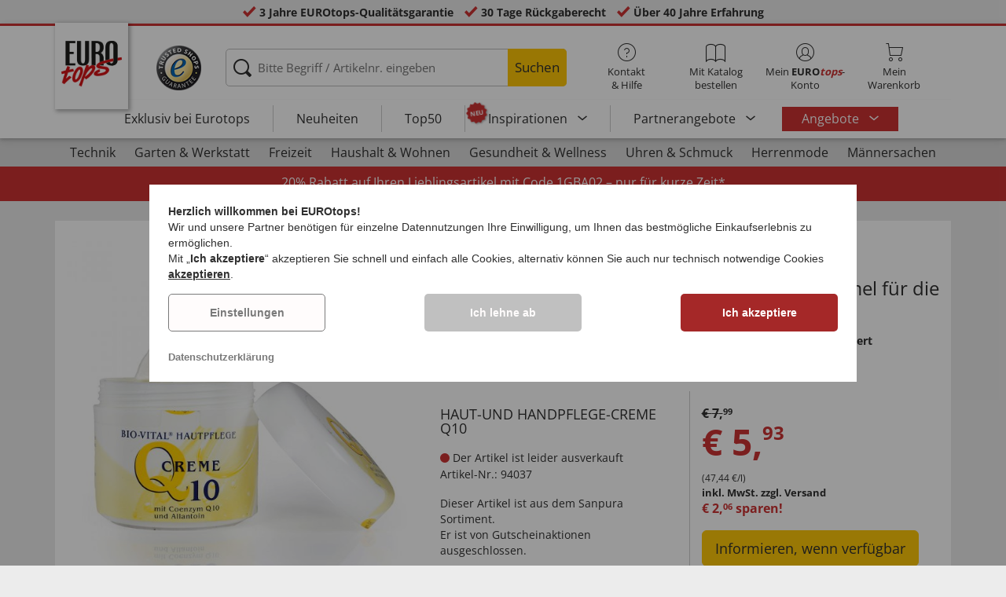

--- FILE ---
content_type: text/html; charset=UTF-8
request_url: https://www.eurotops.de/haut-und-handpflege-creme-q10-94037.html
body_size: 28696
content:
<!DOCTYPE html>
<html lang="de">
<!--[if IE 9]>
<html class="is__ie9" lang="de">
<![endif]-->
    <head>
                
                        
        
        <script type="text/javascript">
            window.econda = {
                onReady: [],
                ready: function(f) { this.onReady.push(f); }
            };

            window.econda.ready(() => {
                foun10EcondaCookieConsent.init();
                let consentUpdateTrigger;

                window.econda.arp.PrivacyProtection.addPermissionListener((update) => {
                    foun10EcondaCookieConsent.runScripts(update.channel);

                    if (consentUpdateTrigger) {
                        clearTimeout(consentUpdateTrigger);
                    }

                    consentUpdateTrigger = setTimeout(function() {
                        window.dispatchEvent(new Event('foun10EcondaReady'));
                    }, 100);
                })

                window.dispatchEvent(new Event('foun10EcondaReady'));
            });
        </script>
        <link rel="preload" href="https://www.eurotops.de/out/eurotops_responsive/src/js/econda/cookie-consent.min.js" as="script">
        <script type="text/javascript" src="https://www.eurotops.de/out/eurotops_responsive/src/js/econda/cookie-consent.min.js"></script>
        <link rel="preload" href="https://d35ojb8dweouoy.cloudfront.net/loader/loader.js" as="script">
        <script type="text/javascript" defer="defer" src="https://d35ojb8dweouoy.cloudfront.net/loader/loader.js" client-key="00001233-b05ebf5b-9012-4d92-bc65-bc4992866004" container-id="1314" lang="de"></script>
        
                        <meta http-equiv="X-UA-Compatible" content="IE=edge"><meta name="viewport" id="Viewport" content="width=device-width, initial-scale=1, maximum-scale=5, minimum-scale=1"><meta http-equiv="Content-Type" content="text/html; charset=UTF-8"><title>Haut-und Handpflege-Creme Q10 | EUROtops.de</title><meta name="robots" content="noindex, follow"><meta name="description" content="Haut-und Handpflege-Creme Q10 - Das Coenzym Q10 ist für die Energieproduktion im Körper von zentraler Bedeutung. Äußerlich angewendet, stärkt und strafft es die Haut und schützt vor äußeren Angriffen."><meta property="og:site_name" content="https://www.eurotops.de/"><meta property="og:title" content="Haut-und Handpflege-Creme Q10 | EUROtops.de "><meta property="og:type" content="product"><meta property="og:image" content="https://www.eurotops.de/out/pictures/generated/product/1/355_355_85/pim_94037_haut-und_handpflege-creme_q10_1.jpg"><meta property="og:url" content="https://www.sanpura.de/haut-und-handpflege-creme-q10-94037.html"><link rel="canonical" href="https://www.sanpura.de/haut-und-handpflege-creme-q10-94037.html"><link rel="shortcut icon" href="https://www.eurotops.de/out/eurotops_responsive/img/favicons/favicon.ico" type="image/x-icon"><link rel="preload" href="https://www.eurotops.de/out/eurotops_responsive/img/eurotops_logo.png" as="image"><script type="text/javascript">function oeEcondaAnalyticsOptIn() {oeEcondaAnalyticsSetCookie('emos_optout', '0', 365);}function oeEcondaAnalyticsOptOut() {oeEcondaAnalyticsSetCookie('emos_optout', '1', 365);}function oeEcondaAnalyticsSetCookie(name, value, days) {var expires = '';if (days) {var date = new Date();date.setTime(date.getTime() + (days*24*60*60*1000));expires = '; expires=' + date.toUTCString();}document.cookie = name + '=' + (value || '')  + expires + '; path=/';}function oeEcondaAnalyticsGetCookie(name) {var nameExpression = name + "=";var splitCookie = document.cookie.split(';');for(var i=0;i < splitCookie.length;i++) {var c = splitCookie[i];while (c.charAt(0)==' ') c = c.substring(1,c.length);if (c.indexOf(nameExpression) == 0) return c.substring(nameExpression.length,c.length);}return null;}window.emos3 = {stored : [],send : function(p){this.stored.push(p);}};</script><link rel="preload" href="/out/eurotops_responsive/src/fonts/glyphicons-halflings-regular.ttf" as="font" type="font/ttf" crossorigin><link rel="preload" href="/out/eurotops_responsive/src/fonts/icomoon.ttf?7ynsr9" as="font" type="font/ttf" crossorigin><link rel="preload" href="/out/eurotops_responsive/src/fonts/fontawesome-webfont.woff2?v=4.4.0" as="font" type="font/woff2" crossorigin><link rel="preload" href="/out/eurotops_responsive/src/fonts/open-sans-v29-latin-regular.woff2" as="font" type="font/woff2" crossorigin><link rel="preload" href="/out/eurotops_responsive/src/fonts/open-sans-v29-latin-600.woff2" as="font" type="font/woff2" crossorigin><link rel="preload" href="/out/eurotops_responsive/src/fonts/open-sans-v29-latin-700.woff2" as="font" type="font/woff2" crossorigin>

                <link rel="stylesheet" type="text/css" href="https://www.eurotops.de/modules/oe/oepaypal/out/src/css/paypal.css?1768469916">
<link rel="preload" href="https://www.eurotops.de/out/eurotops_responsive/src/css/libs/slick.min.css?1768469880" as="style"><link rel="stylesheet" type="text/css" href="https://www.eurotops.de/out/eurotops_responsive/src/css/libs/slick.min.css?1768469880">
<link rel="preload" href="https://www.eurotops.de/out/eurotops_responsive/src/css/styles.min.css?1768469880" as="style"><link rel="stylesheet" type="text/css" href="https://www.eurotops.de/out/eurotops_responsive/src/css/styles.min.css?1768469880">


        <!-- HTML5 shim and Respond.js IE8 support of HTML5 elements and media queries -->
        <!--[if lt IE 9]>
        <script type="text/javascript" src="https://www.eurotops.de/out/eurotops_responsive/src/js/libs/html5shiv.min.js"></script>
        <script type="text/javascript" src="https://www.eurotops.de/out/eurotops_responsive/src/js/libs/respond.min.js"></script>
        <![endif]-->

        <script type="text/javascript">
            var bestitNavigationParameterString = 'sourcecl=details&cnid=80a63163dbf35a0d22f2230ed2192288&listtype=list&actcontrol=oxwarticledetails';
        </script>

        <script type="text/javascript">
                                                        var $aMyConfig = {shopid: 2,langid: 0,shopurl: 'https://www.eurotops.de/',pictureurl: 'https://www.eurotops.de/out/pictures/',imageurl: 'https://www.eurotops.de/out/eurotops_responsive/img/',resourceurl: 'https://www.eurotops.de/out/eurotops_responsive/src/',cl: 'details',selflink: 'https://www.eurotops.de/index.php?force_sid=a3e27b608324b242b61d8b1b4ab10b21&amp;',loggedin: 0,actcatid: '80a63163dbf35a0d22f2230ed2192288',searchparam: '',pagename: 'Haut-und Handpflege-Creme Q10',debug: 1};
</script>
<script type="text/plain" data-econdachannel="emarsys" src="/out/eurotops/src/js/emstrack.js?v=2"></script>
<meta name="msvalidate.01" content="6C203050ABB1FF847E128BBEB7998FDA" />
<script  type="text/plain" data-econdachannel="emarsys">
// <!--
      emsSetEnv('www1');   
      emsTracking('148237441','eurotops.de');
// --> 
</script>


    
    <script>
        window.dataLayer = window.dataLayer || [];
        function gtag(){dataLayer.push(arguments);}

        gtag('consent', 'default', {
            'ad_storage': 'denied',
            'ad_user_data': 'denied',
            'ad_personalization': 'denied',
            'analytics_storage': 'denied',
            'functionality_storage': "denied",
            'personalization_storage': "denied",
            'security_storage': "granted",
            'wait_for_update': 1000,
        });
    </script>
    <script async src="https://www.googletagmanager.com/gtag/js?id=AW-1030240767"></script>
    <script>
        window.dataLayer = window.dataLayer || [];
        function gtag(){dataLayer.push(arguments);}
        gtag('js', new Date());

        gtag('config', 'AW-1030240767', {'anonymize_ip': true, 'allow_enhanced_conversions': true});
    </script>

    <script type="text/plain" data-econdachannel="ad_personalization">
        gtag('consent', 'update', {
            'ad_personalization': 'granted'
        });
    </script>
    <script type="text/plain" data-econdachannel="ad_storage">
        gtag('consent', 'update', {
            'ad_storage': 'granted'
        });
    </script
    ><script type="text/plain" data-econdachannel="ad_user_data">
        gtag('consent', 'update', {
            'ad_user_data': 'granted'
        });
    </script>
    <script type="text/plain" data-econdachannel="analytics_storage">
        gtag('consent', 'update', {
            'analytics_storage': 'granted'
        });
    </script>
    <script type="text/plain" data-econdachannel="functionality_storage">
        gtag('consent', 'update', {
            'functionality_storage': 'granted'
        });
    </script>
    <script type="text/plain" data-econdachannel="personalization_storage">
        gtag('consent', 'update', {
            'personalization_storage': 'granted'
        });
    </script>

<script type="text/javascript">
    window.addEventListener('foun10EcondaReady', function () {
        window.dataLayer = window.dataLayer || [];
        let permissions = window.econda.arp.PrivacyProtection.getPermissions();

        if (typeof permissions.channels !== 'undefined') {
            let consents = {};

            for (const property in permissions.channels) {
                consents[property] = permissions.channels[property].state === 'ALLOW';
            }

            window.dataLayer.push({
                'event': 'consentToolUpdate',
                'consents': consents
            });
        }
    }, false);
</script>
                    <meta name="p:domain_verify" content="00fda1fd12808f82e7aea00055f10ce3" />
            </head>
  <!-- OXID eShop Enterprise Edition, Version 6, Shopping Cart System (c) OXID eSales AG 2003 - 2026 - https://www.oxid-esales.com -->
    <body class="de  cl-details">
                        
                <div style="display: none;">
            <?xml version="1.0" encoding="utf-8"?>
<svg version="1.1" id="Ebene_1" xmlns="http://www.w3.org/2000/svg" xmlns:xlink="http://www.w3.org/1999/xlink" x="0px" y="0px"
	 viewBox="0 0 64 64" style="enable-background:new 0 0 64 64;" xml:space="preserve">
    <style type="text/css">
        .st0{fill: #009ebc;}
    </style>
    <symbol id="shoppingBag">
        <path class="st0" d="M55.8,11.8c-0.1-1.4-1-1.7-1-1.7s-4.6,0-10.9-0.1c0.1-2.4,0.3-7.6-1.1-8.7c-1.8-1.4-15.6-1.8-17.7-0.4
            c-1.8,1.3-1.8,6.9-1.8,9c-6.2,0-10.7,0-11.2,0L10.2,10c0,0-0.6,0.1-0.6,0.8C9.6,11.5,6.1,64,6.1,64l51.8-3.5
            C57.9,60.5,55.8,12.9,55.8,11.8z M27.9,10L28,4.1l11.6,0.1v5.9C35.9,10,31.6,10,27.9,10z"/>
        <text class="shopping-bag-text" x="32" y="43" stroke="none" fill="#FFFFFF" style="font-size: 225%; text-anchor: middle;">0</text>
    </symbol>
    <symbol id="shoppingBagMini">
        <polygon class="shopping-bag-stroke" fill="none" stroke="currentColor" stroke-width="2" stroke-miterlimit="10" points="44,18 54,18 54,63 10,63 10,18 20,18 "/>
        <path class="shopping-bag-stroke" fill="none" stroke="currentColor" stroke-width="2" stroke-miterlimit="10" d="M22,24V11c0-5.523,4.477-10,10-10s10,4.477,10,10v13"/>
        <text class="shopping-bag-text" x="32" y="43" stroke="currentColor" fill="#FFFFFF" stroke-width="2" style="font-size: 225%; text-anchor: middle;">0</text>
    </symbol>
</svg>        </div>

        <div class="fullwidth-container">
            <div class="main-row">
                                        
    
        

    
<div class="usp-bar">
    <ul>
                    <li>
                <span><i class="icon--icomoon-check"></i></span>
                
                                                        <a href="https://www.eurotops.de/Haeufige-Fragen/?force_sid=a3e27b608324b242b61d8b1b4ab10b21">3 Jahre EUROtops-Qualitätsgarantie</a>
                
                
            </li>
                            <li>
                <span><i class="icon--icomoon-check"></i></span> 30 Tage Rückgaberecht
            </li>
                            <li>
                <span><i class="icon--icomoon-check"></i></span> Kauf auf Rechnung
            </li>
                            <li>
                <span><i class="icon--icomoon-check"></i></span> Über 40 Jahre Erfahrung
            </li>
            </ul>
</div>
    <div id="sticky-header" class="sticky-header ">
        <header id="header" class="header ">
            <div class="container">
                <div class="row">
                    <div class="col-xs-12">
                        <div class="top-header">
                            <div class="reachtech">
            <a href="https://www.eurotops.de/?force_sid=a3e27b608324b242b61d8b1b4ab10b21" title="">
            <img width="100" height="76" src="https://www.eurotops.de/out/eurotops_responsive/img/eurotops_logo.png" alt="EUROtops.de | Ihr Versandhandel seit über 40 Jahren!">
        </a>
    </div>
<a href="#" class="toggleStickyMenu">
    <span><i class="glyphicon glyphicon-menu-hamburger"></i></span><br>MENÜ
</a>
                                                                                                <div class="logo">
                                        <a href="https://www.trustedshops.com/shop/certificate.php?shop_id=X29E0780D6B47096839B826616EB7C723" target="_blank">
                                            <img width="65" height="65" src="https://www.eurotops.de/out/eurotops_responsive/img/logo.png" alt="trusted shops">
                                        </a>
                                    </div>
                                                            
                                                                                                <div class="search">
        
            <form class="form" role="form" action="https://www.eurotops.de/index.php?force_sid=a3e27b608324b242b61d8b1b4ab10b21&amp;" method="get" name="search">
                <input type="hidden" name="stoken" value="95B3754D" /><input type="hidden" name="force_sid" value="a3e27b608324b242b61d8b1b4ab10b21" />
<input type="hidden" name="lang" value="0" />
                <input type="hidden" name="cl" value="search">
                <input class="click" type="text" id="searchparamUnderlay" autocomplete="off" tabindex="-1" aria-hidden="true" aria-label="Bitte Begriff / Artikelnr. eingeben">
<input class="click" style="position:relative;" type="text" id="searchParam" name="searchparam" value="" placeholder="Bitte Begriff / Artikelnr. eingeben" aria-label="Bitte Begriff / Artikelnr. eingeben" data-placeholder-xs="Begriff / Artikelnr." autocomplete="off">
                <button type="submit" class="button" title="Suchen">
                    Suchen
                </button>
            </form>
        

    <div id="suggestLayer"></div>
    </div>
                            
                                                            <div class="selection headericons">
                                    <ul>
                                        <li class="headericons--contact">
                                            <a href="#" class="toggleSubMenu--js"><span><i class="icon--icomoon-kontakt"></i></span>Kontakt<br>&amp; Hilfe</a>
                                            <div class="kontakt-main service subMenuTarget--js">
                                        <span class="kontakt">
                                            <a href="https://www.eurotops.de/kontakt/?force_sid=a3e27b608324b242b61d8b1b4ab10b21" title="Kontakt"><span><i class="icon--icomoon-kontakt"></i></span>Kontakt &amp; <br> Hilfe</a>
                                        </span>
                                                
<ul>
            <li>
            <a href="https://www.eurotops.de/Hotlines/?force_sid=a3e27b608324b242b61d8b1b4ab10b21&amp;plain=true" rel="nofollow" class="js__modal" data-fancybox-css="eurotops hotline">Bestell-Hotline</a>
        </li>
        <li></li>
                <li>
            <a href="https://www.eurotops.de/Rueckrufservice/?force_sid=a3e27b608324b242b61d8b1b4ab10b21&amp;plain=true" class="js__modal" data-fancybox-css="eurotops callback">Rückrufservice</a>
        </li>
        <li></li>
            <li>
        <a href="https://www.eurotops.de/kontakt/?force_sid=a3e27b608324b242b61d8b1b4ab10b21">Nachricht schicken</a>
    </li>
    <li></li>
</ul>
<ul>
            <li>
            <a href="https://www.eurotops.de/index.php?force_sid=a3e27b608324b242b61d8b1b4ab10b21&amp;cl=nxscatalogordercatalogorder">Katalog bestellen</a>
        </li>
        <li></li>
    
    
    <li>
        <a href="https://www.eurotops.de/index.php?force_sid=a3e27b608324b242b61d8b1b4ab10b21&amp;cl=newsletter">Newsletter abonnieren</a>
    </li>
    <li></li>
</ul>
<ul>
            <li>
            <a href="https://www.eurotops.de/Haeufige-Fragen/?force_sid=a3e27b608324b242b61d8b1b4ab10b21">Häufige Fragen</a>
        </li>
        </ul>                                            </div>
                                        </li>
                                                                                    <li class="headericons--direct-order">
                                                <a href="https://www.eurotops.de/index.php?force_sid=a3e27b608324b242b61d8b1b4ab10b21&amp;cl=nxsDirectOrderDirectOrder">
                                                    <span><i class="icon--icomoon-katalog"></i></span>Mit Katalog bestellen
                                                </a>
                                            </li>
                                                                                <li class="headericons--account">
                                            <a href="#" class="account--action toggleSubMenu--js">
                                        <span class="account-icon">
                                            <i class="icon--icomoon-konto"></i>


                                                                                    </span>

                                                <span class="account--text">Mein <b>EURO<i class="eurotops-highlight">tops</i></b>-</span>
                                                <span class="account--text">Konto</span>
                                            </a>
                                            
                                                                                                                                                                                                                                                    <div class="kontakt-main Konto subMenuTarget--js">
    <span class="kontakt kontakt-block">
        <a href="#"  class="account-icon">
            <i class="icon--icomoon-konto"></i>
                    </a>
        Mein <b>EURO<i class="eurotops-highlight">tops</i></b>-<br>Konto
    </span>
    <a href="https://www.eurotops.de/mein-konto/?force_sid=a3e27b608324b242b61d8b1b4ab10b21" class="btn btn-secondary btn-lg">
                    Anmelden
            </a>

    <ul class="header-account">
                    <li class="bold">
                <a href="https://www.eurotops.de/konto-eroeffnen/?force_sid=a3e27b608324b242b61d8b1b4ab10b21">JETZT REGISTRIEREN</a>
            </li>
                <li class="header-account__wishlist">
            <a href="https://www.eurotops.de/mein-konto/?force_sid=a3e27b608324b242b61d8b1b4ab10b21">Zur Wunschliste (<span class="header-account__wishlist-count wishlist-count">0</span>)</a>
        </li>
    </ul>

    </div>

                                            
                                        </li>
                                                                                    <li class="headericons--basket">
                                                
                                                                                                                                                                                                                                                                        <a href="https://www.eurotops.de/warenkorb/?force_sid=a3e27b608324b242b61d8b1b4ab10b21" class="headericons--basket-icon">
    <span class="cart-block">
        <i class="icon--icomoon-warenkorb"></i>
        
    </span>Mein<br>Warenkorb
</a>
<div class="kontakt-main Warenkorb subMenuTarget--js headericons--basket-flyout">
    


            
                    <div class="Artikel">
                <span><strong>0 Artikel</strong> im Warenkorb <a href="#"><i class="icon--icomoon-warenkorb"></i></a></span>
            </div>
            <div class="tobasket">
                <a href="https://www.eurotops.de/warenkorb/?force_sid=a3e27b608324b242b61d8b1b4ab10b21" class="btn btn-primary---ghost btn-lg">Zum Warenkorb</a>
            </div>
            <div class="to-checkout">
                <a href="https://www.eurotops.de/index.php?force_sid=a3e27b608324b242b61d8b1b4ab10b21&amp;cl=user" class="btn btn-primary btn-lg">
                    Zur Kasse
                </a>
            </div>

                            
                    <div class="alert alert-info">Der Warenkorb ist leer.</div>
                
                        






</div>
                                                
                                            </li>
                                                                            </ul>
                                </div>
                                                    </div>

                        <!--top-header-->

                        
                            
                                <div class="menu-bar menu-bar--js">
            <div class="menu menu--js">
                <a href="#">
                    <span>MENÜ</span>
                    <i class="icon--icomoon-arrow-down"></i>
                </a>
            </div>
            <ul class="menu--list">
                <li class="list--entry" onclick="window.emos3.send({'type': 'event', 'marker': 'Top3/Exclusive'});">
                    <a href="https://www.eurotops.de/exklusiv-bei-eurotops/?force_sid=a3e27b608324b242b61d8b1b4ab10b21" class="">
                        Exklusiv bei Eurotops
                    </a>
                </li>
                <li class="list--entry" onclick="window.emos3.send({'type': 'event', 'marker': 'Top3/Neuheiten'});">
                    <a href="https://www.eurotops.de/neuheiten-aus-aller-welt/?force_sid=a3e27b608324b242b61d8b1b4ab10b21" class="">
                        Neuheiten                    </a>
                </li>
                <li class="list--entry" onclick="window.emos3.send({'type': 'event', 'marker': 'Top3/Top50'});">
                    <a href="https://www.eurotops.de/top50/?force_sid=a3e27b608324b242b61d8b1b4ab10b21" class="">
                        Top50
                    </a>
                </li>

                                                                                                                                                                                                                                                                                                                                                                                                                                                                                                                                                                                                                                                                                                                                                                                                                                                                                                                                                                                                                                                                                                                                                                                                                                                                                                                                                                                                                                                                                                                                                                                                                                                                                                                                                                                                                                                                                                                                                                                                                                                                                                                                                                                                                                                                                        
                                    <li class="list--entry categories sub-menu-wrap has-sub-menu--js" onclick="window.emos3.send({'type': 'event', 'marker': 'Top3/Inspirationen'});">
                        <div class="star-badge"><span>NEU</span></div>

                        <a href="https://www.eurotops.de/inspirationen/?force_sid=a3e27b608324b242b61d8b1b4ab10b21"
                           class=""
                        >
                            Inspirationen
                        </a>
                        <ul class="menu--list category--level1 sub-menu sub-menu--js">
                            
                                                                                                                                        <li class="list--entry">
                                            <a href="https://www.eurotops.de/inspirationen/schoenes-zuhause/?force_sid=a3e27b608324b242b61d8b1b4ab10b21"
                                               class=""
                                            >
                                                <i class="category--icon category--5ba96cfc6e030e4f6595926b8a8a1690"></i>
                                                <span>Schönes Zuhause</span>
                                            </a>
                                        </li>
                                                                                                                                                <li class="list--entry">
                                            <a href="https://www.eurotops.de/inspirationen/kuechenlieblinge/?force_sid=a3e27b608324b242b61d8b1b4ab10b21"
                                               class=""
                                            >
                                                <i class="category--icon category--74e20aad1975a610985e1691cf241fc0"></i>
                                                <span>Küchenlieblinge</span>
                                            </a>
                                        </li>
                                                                                                                                                <li class="list--entry">
                                            <a href="https://www.eurotops.de/inspirationen/haushaltshelfer/?force_sid=a3e27b608324b242b61d8b1b4ab10b21"
                                               class=""
                                            >
                                                <i class="category--icon category--643ff862ddd3836f6780260bbf1fa049"></i>
                                                <span>Haushaltshelfer</span>
                                            </a>
                                        </li>
                                                                                                                                                <li class="list--entry">
                                            <a href="https://www.eurotops.de/inspirationen/schoener-garten/?force_sid=a3e27b608324b242b61d8b1b4ab10b21"
                                               class=""
                                            >
                                                <i class="category--icon category--d935041647fd9a058d3eb36a46a30f08"></i>
                                                <span>Schöner Garten</span>
                                            </a>
                                        </li>
                                                                                                                                                <li class="list--entry">
                                            <a href="https://www.eurotops.de/inspirationen/modetrends/?force_sid=a3e27b608324b242b61d8b1b4ab10b21"
                                               class=""
                                            >
                                                <i class="category--icon category--1d4b68dac957b699d160ba7c70277c83"></i>
                                                <span>Modetrends</span>
                                            </a>
                                        </li>
                                                                                                                                                <li class="list--entry">
                                            <a href="https://www.eurotops.de/inspirationen/wohlbefinden/?force_sid=a3e27b608324b242b61d8b1b4ab10b21"
                                               class=""
                                            >
                                                <i class="category--icon category--535ac1ec24b93cb1ab54d7c167bc59eb"></i>
                                                <span>Wohlbefinden</span>
                                            </a>
                                        </li>
                                                                                                                                                <li class="list--entry">
                                            <a href="https://www.eurotops.de/inspirationen/weihnachten/?force_sid=a3e27b608324b242b61d8b1b4ab10b21"
                                               class=""
                                            >
                                                <i class="category--icon category--02aa359e89762c50a46167f62bc0221d"></i>
                                                <span>Weihnachten</span>
                                            </a>
                                        </li>
                                                                                                
                        </ul>
                    </li>
                
                                    <li class="list--entry categories sub-menu-wrap has-sub-menu--js hidden-xs no-border" onclick="window.emos3.send({'type': 'event', 'marker': 'Top3/Partner-Produkte'});">
                        <a href="https://www.eurotops.de/partner-products/?force_sid=a3e27b608324b242b61d8b1b4ab10b21"
                           class=""
                        >
                            Partnerangebote
                        </a>
                        <ul class="menu--list category--level1 sub-menu sub-menu--js">
                            
                                                                                                                                        <li class="list--entry">
                                            <a href="https://www.eurotops.de/haushalt-eurotops/?force_sid=a3e27b608324b242b61d8b1b4ab10b21"
                                               class=""
                                            >
                                                <i class="category--icon category--b215728d8cff7769333b107efef02c6e"></i>
                                                <span>Haushalt</span>
                                            </a>
                                        </li>
                                                                                                                                                <li class="list--entry">
                                            <a href="https://www.eurotops.de/wohnen-garten/?force_sid=a3e27b608324b242b61d8b1b4ab10b21"
                                               class=""
                                            >
                                                <i class="category--icon category--44d6725e123f37cf622e1a5a4ff0a73a"></i>
                                                <span>Wohnen &amp; Garten</span>
                                            </a>
                                        </li>
                                                                                                                                                <li class="list--entry">
                                            <a href="https://www.eurotops.de/auf-reisen/?force_sid=a3e27b608324b242b61d8b1b4ab10b21"
                                               class=""
                                            >
                                                <i class="category--icon category--90a86b7fccb48abf89edd705f4a4039a"></i>
                                                <span>Auf Reisen</span>
                                            </a>
                                        </li>
                                                                                                                                                <li class="list--entry">
                                            <a href="https://www.eurotops.de/technik-eurotops/?force_sid=a3e27b608324b242b61d8b1b4ab10b21"
                                               class=""
                                            >
                                                <i class="category--icon category--979f71b569a73b0fa7b01803d4f1a092"></i>
                                                <span>Technik</span>
                                            </a>
                                        </li>
                                                                                                                                                <li class="list--entry">
                                            <a href="https://www.eurotops.de/buerobedarf/?force_sid=a3e27b608324b242b61d8b1b4ab10b21"
                                               class=""
                                            >
                                                <i class="category--icon category--f5826a37fce9bb76402e5c4f66bba4d6"></i>
                                                <span>Bürobedarf</span>
                                            </a>
                                        </li>
                                                                                                                                                <li class="list--entry">
                                            <a href="https://www.eurotops.de/drogerie-gesundheit/?force_sid=a3e27b608324b242b61d8b1b4ab10b21"
                                               class=""
                                            >
                                                <i class="category--icon category--08ea578bed8dcf9548ce6fb969e4c856"></i>
                                                <span>Drogerie &amp; Gesundheit</span>
                                            </a>
                                        </li>
                                                                                                                                                <li class="list--entry">
                                            <a href="https://www.eurotops.de/lebensmittel-getraenke/?force_sid=a3e27b608324b242b61d8b1b4ab10b21"
                                               class=""
                                            >
                                                <i class="category--icon category--991f3e2cb92d65d72dd43b21c4563ae6"></i>
                                                <span>Lebensmittel &amp; Getränke</span>
                                            </a>
                                        </li>
                                                                                                                                                <li class="list--entry">
                                            <a href="https://www.eurotops.de/tierbedarf/?force_sid=a3e27b608324b242b61d8b1b4ab10b21"
                                               class=""
                                            >
                                                <i class="category--icon category--5e11a306b89959e56c666dd81c4fb247"></i>
                                                <span>Tierbedarf</span>
                                            </a>
                                        </li>
                                                                                                                                                <li class="list--entry">
                                            <a href="https://www.eurotops.de/sport-eurotops/?force_sid=a3e27b608324b242b61d8b1b4ab10b21"
                                               class=""
                                            >
                                                <i class="category--icon category--a3a25be1541fa70734c1edcb6cc7edfc"></i>
                                                <span>Sport</span>
                                            </a>
                                        </li>
                                                                                                                                                <li class="list--entry">
                                            <a href="https://www.eurotops.de/damen/?force_sid=a3e27b608324b242b61d8b1b4ab10b21"
                                               class=""
                                            >
                                                <i class="category--icon category--567d68b0086edb199043c5e69cb76ab6"></i>
                                                <span>Damen</span>
                                            </a>
                                        </li>
                                                                                                                                                <li class="list--entry">
                                            <a href="https://www.eurotops.de/kinder/?force_sid=a3e27b608324b242b61d8b1b4ab10b21"
                                               class=""
                                            >
                                                <i class="category--icon category--f8884a693a677838cc35e9a20cee71d6"></i>
                                                <span>Kinder</span>
                                            </a>
                                        </li>
                                                                                                                                                <li class="list--entry">
                                            <a href="https://www.eurotops.de/ab-18-jahren/?force_sid=a3e27b608324b242b61d8b1b4ab10b21"
                                               class=""
                                            >
                                                <i class="category--icon category--23cc19da0aac62dcd0991945271f2c6c"></i>
                                                <span>ab 18 Jahren</span>
                                            </a>
                                        </li>
                                                                                                                                                <li class="list--entry">
                                            <a href="https://www.eurotops.de/elegante-zeitmesser-schmuckstuecke/?force_sid=a3e27b608324b242b61d8b1b4ab10b21"
                                               class=""
                                            >
                                                <i class="category--icon category--44d39a89be911e2f9af904795a0b419e"></i>
                                                <span>Elegante Zeitmesser &amp; Schmuckstücke</span>
                                            </a>
                                        </li>
                                                                                                                                                <li class="list--entry">
                                            <a href="https://www.eurotops.de/gedenken-erinnern-eurotops/?force_sid=a3e27b608324b242b61d8b1b4ab10b21"
                                               class=""
                                            >
                                                <i class="category--icon category--3387f4dce6e6c4cc75cda7ec64d319bd"></i>
                                                <span>Gedenken &amp; Erinnern</span>
                                            </a>
                                        </li>
                                                                                                                                                <li class="list--entry">
                                            <a href="https://www.eurotops.de/saisonales-eurotops/?force_sid=a3e27b608324b242b61d8b1b4ab10b21"
                                               class=""
                                            >
                                                <i class="category--icon category--85f5916129bf3fd9332c311e081bdae3"></i>
                                                <span>Saisonales</span>
                                            </a>
                                        </li>
                                                                                                
                        </ul>
                    </li>
                
                                    <li class="list--entry list--highlighted-entry categories sub-menu-wrap has-sub-menu--js hidden-xs no-border">
                        <a href="https://www.eurotops.de/angebote/?force_sid=a3e27b608324b242b61d8b1b4ab10b21"
                           class="category--sale "
                           onclick="window.emos3.send({'type': 'event', 'marker': 'Angebote/Angebote'});"
                        >
                            Angebote
                        </a>
                        <ul class="menu--list category--level1 sub-menu sub-menu--js">
                            
                                                                                                                                                                                                            
                                                                                    <li class="list--entry">
                                                <a href="https://www.eurotops.de/angebote-mode/?force_sid=a3e27b608324b242b61d8b1b4ab10b21"
                                                   class=""
                                                   onclick="window.emos3.send({'type': 'event', 'marker': 'Angebote/Angebote-Mode'});"
                                                >
                                                    <i class="category--icon category--70300"></i>
                                                    <span>Angebote Mode</span>
                                                </a>
                                            </li>
                                                                                                                                                                                        
                                                                                    <li class="list--entry">
                                                <a href="https://www.eurotops.de/schnaeppchen-eurotops/?force_sid=a3e27b608324b242b61d8b1b4ab10b21"
                                                   class=""
                                                   onclick="window.emos3.send({'type': 'event', 'marker': 'Angebote/Schnäppchen'});"
                                                >
                                                    <i class="category--icon category--ag5af39654b3fdc8933c0c8edc467414"></i>
                                                    <span>Schnäppchen</span>
                                                </a>
                                            </li>
                                                                                                                                                                                        
                                                                                    <li class="list--entry">
                                                <a href="https://www.eurotops.de/alles-unter-10-euro/?force_sid=a3e27b608324b242b61d8b1b4ab10b21"
                                                   class=""
                                                   onclick="window.emos3.send({'type': 'event', 'marker': 'Angebote/Alles-unter-10-Euro'});"
                                                >
                                                    <i class="category--icon category--hol697b6b47c952252310aa5e4681163"></i>
                                                    <span>Alles unter 10 Euro</span>
                                                </a>
                                            </li>
                                                                                                                                                                                        
                                                                                    <li class="list--entry">
                                                <a href="https://www.eurotops.de/fundgrube/?force_sid=a3e27b608324b242b61d8b1b4ab10b21"
                                                   class=""
                                                   onclick="window.emos3.send({'type': 'event', 'marker': 'Angebote/Fundgrube'});"
                                                >
                                                    <i class="category--icon category--fundgrube"></i>
                                                    <span>Fundgrube</span>
                                                </a>
                                            </li>
                                                                                                                                        
                        </ul>
                    </li>
                
                                                
                                    <li class="list--entry categories categories--main sub-menu-wrap has-sub-menu--js">
                        <a href="https://www.eurotops.de/partner-products/?force_sid=a3e27b608324b242b61d8b1b4ab10b21"
                           class=""
                        >
                            Partnerangebote
                        </a>
                        <ul class="menu--list category--level1 sub-menu sub-menu--js">
                                                                                                                                        <li class="list--entry">
                                            <a href="https://www.eurotops.de/haushalt-eurotops/?force_sid=a3e27b608324b242b61d8b1b4ab10b21"
                                               class=""
                                            >
                                                <i class="category--icon category--b215728d8cff7769333b107efef02c6e"></i>
                                                <span>Haushalt</span>
                                            </a>
                                        </li>
                                                                                                                                                <li class="list--entry">
                                            <a href="https://www.eurotops.de/wohnen-garten/?force_sid=a3e27b608324b242b61d8b1b4ab10b21"
                                               class=""
                                            >
                                                <i class="category--icon category--44d6725e123f37cf622e1a5a4ff0a73a"></i>
                                                <span>Wohnen &amp; Garten</span>
                                            </a>
                                        </li>
                                                                                                                                                <li class="list--entry">
                                            <a href="https://www.eurotops.de/auf-reisen/?force_sid=a3e27b608324b242b61d8b1b4ab10b21"
                                               class=""
                                            >
                                                <i class="category--icon category--90a86b7fccb48abf89edd705f4a4039a"></i>
                                                <span>Auf Reisen</span>
                                            </a>
                                        </li>
                                                                                                                                                <li class="list--entry">
                                            <a href="https://www.eurotops.de/technik-eurotops/?force_sid=a3e27b608324b242b61d8b1b4ab10b21"
                                               class=""
                                            >
                                                <i class="category--icon category--979f71b569a73b0fa7b01803d4f1a092"></i>
                                                <span>Technik</span>
                                            </a>
                                        </li>
                                                                                                                                                <li class="list--entry">
                                            <a href="https://www.eurotops.de/buerobedarf/?force_sid=a3e27b608324b242b61d8b1b4ab10b21"
                                               class=""
                                            >
                                                <i class="category--icon category--f5826a37fce9bb76402e5c4f66bba4d6"></i>
                                                <span>Bürobedarf</span>
                                            </a>
                                        </li>
                                                                                                                                                <li class="list--entry">
                                            <a href="https://www.eurotops.de/drogerie-gesundheit/?force_sid=a3e27b608324b242b61d8b1b4ab10b21"
                                               class=""
                                            >
                                                <i class="category--icon category--08ea578bed8dcf9548ce6fb969e4c856"></i>
                                                <span>Drogerie &amp; Gesundheit</span>
                                            </a>
                                        </li>
                                                                                                                                                <li class="list--entry">
                                            <a href="https://www.eurotops.de/lebensmittel-getraenke/?force_sid=a3e27b608324b242b61d8b1b4ab10b21"
                                               class=""
                                            >
                                                <i class="category--icon category--991f3e2cb92d65d72dd43b21c4563ae6"></i>
                                                <span>Lebensmittel &amp; Getränke</span>
                                            </a>
                                        </li>
                                                                                                                                                <li class="list--entry">
                                            <a href="https://www.eurotops.de/tierbedarf/?force_sid=a3e27b608324b242b61d8b1b4ab10b21"
                                               class=""
                                            >
                                                <i class="category--icon category--5e11a306b89959e56c666dd81c4fb247"></i>
                                                <span>Tierbedarf</span>
                                            </a>
                                        </li>
                                                                                                                                                <li class="list--entry">
                                            <a href="https://www.eurotops.de/sport-eurotops/?force_sid=a3e27b608324b242b61d8b1b4ab10b21"
                                               class=""
                                            >
                                                <i class="category--icon category--a3a25be1541fa70734c1edcb6cc7edfc"></i>
                                                <span>Sport</span>
                                            </a>
                                        </li>
                                                                                                                                                <li class="list--entry">
                                            <a href="https://www.eurotops.de/damen/?force_sid=a3e27b608324b242b61d8b1b4ab10b21"
                                               class=""
                                            >
                                                <i class="category--icon category--567d68b0086edb199043c5e69cb76ab6"></i>
                                                <span>Damen</span>
                                            </a>
                                        </li>
                                                                                                                                                <li class="list--entry">
                                            <a href="https://www.eurotops.de/kinder/?force_sid=a3e27b608324b242b61d8b1b4ab10b21"
                                               class=""
                                            >
                                                <i class="category--icon category--f8884a693a677838cc35e9a20cee71d6"></i>
                                                <span>Kinder</span>
                                            </a>
                                        </li>
                                                                                                                                                <li class="list--entry">
                                            <a href="https://www.eurotops.de/ab-18-jahren/?force_sid=a3e27b608324b242b61d8b1b4ab10b21"
                                               class=""
                                            >
                                                <i class="category--icon category--23cc19da0aac62dcd0991945271f2c6c"></i>
                                                <span>ab 18 Jahren</span>
                                            </a>
                                        </li>
                                                                                                                                                <li class="list--entry">
                                            <a href="https://www.eurotops.de/elegante-zeitmesser-schmuckstuecke/?force_sid=a3e27b608324b242b61d8b1b4ab10b21"
                                               class=""
                                            >
                                                <i class="category--icon category--44d39a89be911e2f9af904795a0b419e"></i>
                                                <span>Elegante Zeitmesser &amp; Schmuckstücke</span>
                                            </a>
                                        </li>
                                                                                                                                                <li class="list--entry">
                                            <a href="https://www.eurotops.de/gedenken-erinnern-eurotops/?force_sid=a3e27b608324b242b61d8b1b4ab10b21"
                                               class=""
                                            >
                                                <i class="category--icon category--3387f4dce6e6c4cc75cda7ec64d319bd"></i>
                                                <span>Gedenken &amp; Erinnern</span>
                                            </a>
                                        </li>
                                                                                                                                                <li class="list--entry">
                                            <a href="https://www.eurotops.de/saisonales-eurotops/?force_sid=a3e27b608324b242b61d8b1b4ab10b21"
                                               class=""
                                            >
                                                <i class="category--icon category--85f5916129bf3fd9332c311e081bdae3"></i>
                                                <span>Saisonales</span>
                                            </a>
                                        </li>
                                                                                                
                        </ul>
                    </li>
                
                <li class="list--entry categories categories--main sub-menu-wrap has-sub-menu--js">
                                        
                    <a href="#" class="">Kategorien</a>
                    <ul class="menu--list category--level1 sub-menu sub-menu--js" style="display: block;">
                                                
                                                                                                                                                                                                                                                                                                                        <li class="list--entry has-sub-menu--js">
                                        <a href="https://www.eurotops.de/technik-freizeit/?force_sid=a3e27b608324b242b61d8b1b4ab10b21" class="">
                                            <i class="category--icon category--60000"></i>

                                            <span>Technik</span>
                                        </a>

                                                                                    <ul class="category--level2 sub-menu sub-menu--js" style="">
                                                                                            
                                                                                                            <li class="list--entry">
                                                            <a href="https://www.eurotops.de/beleuchtung/?force_sid=a3e27b608324b242b61d8b1b4ab10b21" class="">
                                                                Beleuchtung
                                                            </a>
                                                        </li>
                                                                                                    
                                                                                            
                                                                                                            <li class="list--entry">
                                                            <a href="https://www.eurotops.de/elektro-kleingeraete/?force_sid=a3e27b608324b242b61d8b1b4ab10b21" class="">
                                                                Elektro-Kleingeräte
                                                            </a>
                                                        </li>
                                                                                                    
                                                                                            
                                                                                                            <li class="list--entry">
                                                            <a href="https://www.eurotops.de/audio-video/?force_sid=a3e27b608324b242b61d8b1b4ab10b21" class="">
                                                                Audio &amp; Video
                                                            </a>
                                                        </li>
                                                                                                    
                                                                                            
                                                                                                            <li class="list--entry">
                                                            <a href="https://www.eurotops.de/gadgets/?force_sid=a3e27b608324b242b61d8b1b4ab10b21" class="">
                                                                Gadgets
                                                            </a>
                                                        </li>
                                                                                                    
                                                                                            
                                                                                                            <li class="list--entry">
                                                            <a href="https://www.eurotops.de/haussicherheit/?force_sid=a3e27b608324b242b61d8b1b4ab10b21" class="">
                                                                Haussicherheit
                                                            </a>
                                                        </li>
                                                                                                    
                                                                                            
                                                                                                            <li class="list--entry">
                                                            <a href="https://www.eurotops.de/rasierer/?force_sid=a3e27b608324b242b61d8b1b4ab10b21" class="">
                                                                Rasierer
                                                            </a>
                                                        </li>
                                                                                                    
                                                                                        </ul>
                                                                            </li>
                                                                                                                                                                <li class="list--entry has-sub-menu--js">
                                        <a href="https://www.eurotops.de/garten-kategorie/?force_sid=a3e27b608324b242b61d8b1b4ab10b21" class="">
                                            <i class="category--icon category--60300"><img src="https://www.eurotops.de/out/pictures/generated/category/icon/63_63_85/kategorie-garten-werkzeug_1_.png" alt="Garten &amp; Werkstatt"></i>

                                            <span>Garten &amp; Werkstatt</span>
                                        </a>

                                                                                    <ul class="category--level2 sub-menu sub-menu--js" style="">
                                                                                            
                                                                                                            <li class="list--entry">
                                                            <a href="https://www.eurotops.de/gartenpflege-deko/?force_sid=a3e27b608324b242b61d8b1b4ab10b21" class="">
                                                                Gartenpflege &amp; Deko
                                                            </a>
                                                        </li>
                                                                                                    
                                                                                            
                                                                                                            <li class="list--entry">
                                                            <a href="https://www.eurotops.de/gartengeraete/?force_sid=a3e27b608324b242b61d8b1b4ab10b21" class="">
                                                                Gartengeräte
                                                            </a>
                                                        </li>
                                                                                                    
                                                                                            
                                                                                                            <li class="list--entry">
                                                            <a href="https://www.eurotops.de/gartenmoebel-zubehoer/?force_sid=a3e27b608324b242b61d8b1b4ab10b21" class="">
                                                                Gartenmöbel &amp; Zubehör
                                                            </a>
                                                        </li>
                                                                                                    
                                                                                            
                                                                                                            <li class="list--entry">
                                                            <a href="https://www.eurotops.de/werkzeug-eurotops/?force_sid=a3e27b608324b242b61d8b1b4ab10b21" class="">
                                                                Werkzeug
                                                            </a>
                                                        </li>
                                                                                                    
                                                                                            
                                                                                                            <li class="list--entry">
                                                            <a href="https://www.eurotops.de/grillen/?force_sid=a3e27b608324b242b61d8b1b4ab10b21" class="">
                                                                Grillen
                                                            </a>
                                                        </li>
                                                                                                    
                                                                                            
                                                                                                            <li class="list--entry">
                                                            <a href="https://www.eurotops.de/rund-ums-auto/?force_sid=a3e27b608324b242b61d8b1b4ab10b21" class="">
                                                                Rund ums Auto
                                                            </a>
                                                        </li>
                                                                                                    
                                                                                        </ul>
                                                                            </li>
                                                                                                                                                                <li class="list--entry has-sub-menu--js">
                                        <a href="https://www.eurotops.de/freizeit/?force_sid=a3e27b608324b242b61d8b1b4ab10b21" class="">
                                            <i class="category--icon category--uoo6507abd5e9f6d06828cf53b7e784f"><img src="https://www.eurotops.de/out/pictures/generated/category/icon/63_63_85/kategorie-freizeit.png" alt="Freizeit"></i>

                                            <span>Freizeit</span>
                                        </a>

                                                                                    <ul class="category--level2 sub-menu sub-menu--js" style="">
                                                                                            
                                                                                                            <li class="list--entry">
                                                            <a href="https://www.eurotops.de/spiel-und-spass/?force_sid=a3e27b608324b242b61d8b1b4ab10b21" class="">
                                                                Spiel und Spaß
                                                            </a>
                                                        </li>
                                                                                                    
                                                                                            
                                                                                                            <li class="list--entry">
                                                            <a href="https://www.eurotops.de/draussen/?force_sid=a3e27b608324b242b61d8b1b4ab10b21" class="">
                                                                Draußen
                                                            </a>
                                                        </li>
                                                                                                    
                                                                                            
                                                                                                            <li class="list--entry">
                                                            <a href="https://www.eurotops.de/sport/?force_sid=a3e27b608324b242b61d8b1b4ab10b21" class="">
                                                                Sport
                                                            </a>
                                                        </li>
                                                                                                    
                                                                                            
                                                                                                            <li class="list--entry">
                                                            <a href="https://www.eurotops.de/modelle/?force_sid=a3e27b608324b242b61d8b1b4ab10b21" class="">
                                                                Modelle
                                                            </a>
                                                        </li>
                                                                                                    
                                                                                            
                                                                                                            <li class="list--entry">
                                                            <a href="https://www.eurotops.de/reisen/?force_sid=a3e27b608324b242b61d8b1b4ab10b21" class="">
                                                                Reisen
                                                            </a>
                                                        </li>
                                                                                                    
                                                                                            
                                                                                                            <li class="list--entry">
                                                            <a href="https://www.eurotops.de/sammlerstuecke/?force_sid=a3e27b608324b242b61d8b1b4ab10b21" class="">
                                                                Sammlerstücke
                                                            </a>
                                                        </li>
                                                                                                    
                                                                                            
                                                                                                            <li class="list--entry">
                                                            <a href="https://www.eurotops.de/messer/?force_sid=a3e27b608324b242b61d8b1b4ab10b21" class="">
                                                                Messer
                                                            </a>
                                                        </li>
                                                                                                    
                                                                                        </ul>
                                                                            </li>
                                                                                                                                                                <li class="list--entry has-sub-menu--js">
                                        <a href="https://www.eurotops.de/haushalt-wohnen/?force_sid=a3e27b608324b242b61d8b1b4ab10b21" class="">
                                            <i class="category--icon category--50000"></i>

                                            <span>Haushalt &amp; Wohnen</span>
                                        </a>

                                                                                    <ul class="category--level2 sub-menu sub-menu--js" style="">
                                                                                            
                                                                                                            <li class="list--entry">
                                                            <a href="https://www.eurotops.de/clevere-alltagshelfer/?force_sid=a3e27b608324b242b61d8b1b4ab10b21" class="">
                                                                Clevere Alltagshelfer
                                                            </a>
                                                        </li>
                                                                                                    
                                                                                            
                                                                                                            <li class="list--entry">
                                                            <a href="https://www.eurotops.de/kueche/?force_sid=a3e27b608324b242b61d8b1b4ab10b21" class="">
                                                                Küche
                                                            </a>
                                                        </li>
                                                                                                    
                                                                                            
                                                                                                            <li class="list--entry">
                                                            <a href="https://www.eurotops.de/deko-einrichtung/?force_sid=a3e27b608324b242b61d8b1b4ab10b21" class="">
                                                                Deko &amp; Einrichtung
                                                            </a>
                                                        </li>
                                                                                                    
                                                                                            
                                                                                                            <li class="list--entry">
                                                            <a href="https://www.eurotops.de/sauberkeit/?force_sid=a3e27b608324b242b61d8b1b4ab10b21" class="">
                                                                Sauberkeit
                                                            </a>
                                                        </li>
                                                                                                    
                                                                                            
                                                                                                            <li class="list--entry">
                                                            <a href="https://www.eurotops.de/wohnaccessoires/?force_sid=a3e27b608324b242b61d8b1b4ab10b21" class="">
                                                                Wohnzimmer
                                                            </a>
                                                        </li>
                                                                                                    
                                                                                            
                                                                                                            <li class="list--entry">
                                                            <a href="https://www.eurotops.de/bad/?force_sid=a3e27b608324b242b61d8b1b4ab10b21" class="">
                                                                Bad
                                                            </a>
                                                        </li>
                                                                                                    
                                                                                            
                                                                                                            <li class="list--entry">
                                                            <a href="https://www.eurotops.de/ventilatoren-klimaanlagen/?force_sid=a3e27b608324b242b61d8b1b4ab10b21" class="">
                                                                Ventilatoren &amp; Klimaanlagen
                                                            </a>
                                                        </li>
                                                                                                    
                                                                                            
                                                                                                            <li class="list--entry">
                                                            <a href="https://www.eurotops.de/heimtextilien/?force_sid=a3e27b608324b242b61d8b1b4ab10b21" class="">
                                                                Heimtextilien
                                                            </a>
                                                        </li>
                                                                                                    
                                                                                        </ul>
                                                                            </li>
                                                                                                                                                                <li class="list--entry has-sub-menu--js">
                                        <a href="https://www.eurotops.de/gesundheit-wellness/?force_sid=a3e27b608324b242b61d8b1b4ab10b21" class="">
                                            <i class="category--icon category--50302"><img src="https://www.eurotops.de/out/pictures/generated/category/icon/63_63_85/kategorie-health-heart.png" alt="Gesundheit &amp; Wellness"></i>

                                            <span>Gesundheit &amp; Wellness</span>
                                        </a>

                                                                                    <ul class="category--level2 sub-menu sub-menu--js" style="">
                                                                                            
                                                                                                            <li class="list--entry">
                                                            <a href="https://www.eurotops.de/brillen/?force_sid=a3e27b608324b242b61d8b1b4ab10b21" class="">
                                                                Brillen
                                                            </a>
                                                        </li>
                                                                                                    
                                                                                            
                                                                                                            <li class="list--entry">
                                                            <a href="https://www.eurotops.de/gesundheit/?force_sid=a3e27b608324b242b61d8b1b4ab10b21" class="">
                                                                Gesundheit
                                                            </a>
                                                        </li>
                                                                                                    
                                                                                            
                                                                                                            <li class="list--entry">
                                                            <a href="https://www.eurotops.de/koerperpflege/?force_sid=a3e27b608324b242b61d8b1b4ab10b21" class="">
                                                                Körperpflege
                                                            </a>
                                                        </li>
                                                                                                    
                                                                                            
                                                                                                            <li class="list--entry">
                                                            <a href="https://www.eurotops.de/parfuem-kosmetik/?force_sid=a3e27b608324b242b61d8b1b4ab10b21" class="">
                                                                Parfüm &amp; Kosmetik
                                                            </a>
                                                        </li>
                                                                                                    
                                                                                            
                                                                                                            <li class="list--entry">
                                                            <a href="https://www.eurotops.de/wellness-massage/?force_sid=a3e27b608324b242b61d8b1b4ab10b21" class="">
                                                                Wellness &amp; Massage
                                                            </a>
                                                        </li>
                                                                                                    
                                                                                            
                                                                                                            <li class="list--entry">
                                                            <a href="https://www.eurotops.de/erotikartikel/?force_sid=a3e27b608324b242b61d8b1b4ab10b21" class="">
                                                                Erotikartikel
                                                            </a>
                                                        </li>
                                                                                                    
                                                                                        </ul>
                                                                            </li>
                                                                                                                                                                <li class="list--entry has-sub-menu--js">
                                        <a href="https://www.eurotops.de/uhren-schmuck/?force_sid=a3e27b608324b242b61d8b1b4ab10b21" class="">
                                            <i class="category--icon category--40000"></i>

                                            <span>Uhren &amp; Schmuck</span>
                                        </a>

                                                                                    <ul class="category--level2 sub-menu sub-menu--js" style="">
                                                                                            
                                                                                                            <li class="list--entry">
                                                            <a href="https://www.eurotops.de/armbanduhren/?force_sid=a3e27b608324b242b61d8b1b4ab10b21" class="">
                                                                Armbanduhren
                                                            </a>
                                                        </li>
                                                                                                    
                                                                                            
                                                                                                            <li class="list--entry">
                                                            <a href="https://www.eurotops.de/herrenschmuck/?force_sid=a3e27b608324b242b61d8b1b4ab10b21" class="">
                                                                Herrenschmuck
                                                            </a>
                                                        </li>
                                                                                                    
                                                                                            
                                                                                                            <li class="list--entry">
                                                            <a href="https://www.eurotops.de/damenschmuck/?force_sid=a3e27b608324b242b61d8b1b4ab10b21" class="">
                                                                Damenschmuck
                                                            </a>
                                                        </li>
                                                                                                    
                                                                                        </ul>
                                                                            </li>
                                                                                                                                                                <li class="list--entry has-sub-menu--js">
                                        <a href="https://www.eurotops.de/herrenmode/?force_sid=a3e27b608324b242b61d8b1b4ab10b21" class="">
                                            <i class="category--icon category--10000"></i>

                                            <span>Herrenmode</span>
                                        </a>

                                                                                    <ul class="category--level2 sub-menu sub-menu--js" style="">
                                                                                            
                                                                                                            <li class="list--entry">
                                                            <a href="https://www.eurotops.de/herrenschuhe/?force_sid=a3e27b608324b242b61d8b1b4ab10b21" class="">
                                                                Schuhe
                                                            </a>
                                                        </li>
                                                                                                    
                                                                                            
                                                                                                            <li class="list--entry">
                                                            <a href="https://www.eurotops.de/sport-freizeit/?force_sid=a3e27b608324b242b61d8b1b4ab10b21" class="">
                                                                Sport &amp; Freizeit
                                                            </a>
                                                        </li>
                                                                                                    
                                                                                            
                                                                                                            <li class="list--entry">
                                                            <a href="https://www.eurotops.de/herrenhosen/?force_sid=a3e27b608324b242b61d8b1b4ab10b21" class="">
                                                                Hosen
                                                            </a>
                                                        </li>
                                                                                                    
                                                                                            
                                                                                                            <li class="list--entry">
                                                            <a href="https://www.eurotops.de/hemden/?force_sid=a3e27b608324b242b61d8b1b4ab10b21" class="">
                                                                Hemden
                                                            </a>
                                                        </li>
                                                                                                    
                                                                                            
                                                                                                            <li class="list--entry">
                                                            <a href="https://www.eurotops.de/shirts-polos/?force_sid=a3e27b608324b242b61d8b1b4ab10b21" class="">
                                                                Shirts &amp; Polos
                                                            </a>
                                                        </li>
                                                                                                    
                                                                                            
                                                                                                            <li class="list--entry">
                                                            <a href="https://www.eurotops.de/westen/?force_sid=a3e27b608324b242b61d8b1b4ab10b21" class="">
                                                                Westen
                                                            </a>
                                                        </li>
                                                                                                    
                                                                                            
                                                                                                            <li class="list--entry">
                                                            <a href="https://www.eurotops.de/accessoires/?force_sid=a3e27b608324b242b61d8b1b4ab10b21" class="">
                                                                Accessoires
                                                            </a>
                                                        </li>
                                                                                                    
                                                                                            
                                                                                                            <li class="list--entry">
                                                            <a href="https://www.eurotops.de/herren-jacken/?force_sid=a3e27b608324b242b61d8b1b4ab10b21" class="">
                                                                Jacken &amp; Mäntel
                                                            </a>
                                                        </li>
                                                                                                    
                                                                                            
                                                                                                            <li class="list--entry">
                                                            <a href="https://www.eurotops.de/herrenunterwaesche/?force_sid=a3e27b608324b242b61d8b1b4ab10b21" class="">
                                                                Nacht- &amp; Unterwäsche
                                                            </a>
                                                        </li>
                                                                                                    
                                                                                            
                                                                                                            <li class="list--entry">
                                                            <a href="https://www.eurotops.de/muetzen-huete-eurotops/?force_sid=a3e27b608324b242b61d8b1b4ab10b21" class="">
                                                                Mützen &amp; Hüte
                                                            </a>
                                                        </li>
                                                                                                    
                                                                                            
                                                                                                            <li class="list--entry">
                                                            <a href="https://www.eurotops.de/herrenstruempfe/?force_sid=a3e27b608324b242b61d8b1b4ab10b21" class="">
                                                                Strümpfe
                                                            </a>
                                                        </li>
                                                                                                    
                                                                                            
                                                                                                            <li class="list--entry">
                                                            <a href="https://www.eurotops.de/pullover-strick-eurotops/?force_sid=a3e27b608324b242b61d8b1b4ab10b21" class="">
                                                                Pullover &amp; Strick
                                                            </a>
                                                        </li>
                                                                                                    
                                                                                            
                                                                                                            <li class="list--entry">
                                                            <a href="https://www.eurotops.de/krawatten-schals/?force_sid=a3e27b608324b242b61d8b1b4ab10b21" class="">
                                                                Krawatten &amp; Schals
                                                            </a>
                                                        </li>
                                                                                                    
                                                                                            
                                                                                                            <li class="list--entry">
                                                            <a href="https://www.eurotops.de/kleinlederwaren-herren/?force_sid=a3e27b608324b242b61d8b1b4ab10b21" class="">
                                                                Kleinlederwaren
                                                            </a>
                                                        </li>
                                                                                                    
                                                                                        </ul>
                                                                            </li>
                                                                                                                                                                                                                                                            <li class="list--entry has-sub-menu--js">
                                        <a href="https://www.eurotops.de/maennersachen/?force_sid=a3e27b608324b242b61d8b1b4ab10b21" class="">
                                            <i class="category--icon category--ttad8b253e0abe5e72e7dbbaf5bca929"></i>

                                            <span>Männersachen</span>
                                        </a>

                                                                                    <ul class="category--level2 sub-menu sub-menu--js" style="">
                                                                                            
                                                                                                            <li class="list--entry">
                                                            <a href="https://www.eurotops.de/alles-fuer-den-heimwerker/?force_sid=a3e27b608324b242b61d8b1b4ab10b21" class="">
                                                                Alles für den Heimwerker
                                                            </a>
                                                        </li>
                                                                                                    
                                                                                            
                                                                                                            <li class="list--entry">
                                                            <a href="https://www.eurotops.de/man-n-goennt-sich-ja-sonst-nichts/?force_sid=a3e27b608324b242b61d8b1b4ab10b21" class="">
                                                                Man(n) gönnt sich ja sonst nichts
                                                            </a>
                                                        </li>
                                                                                                    
                                                                                            
                                                                                                            <li class="list--entry">
                                                            <a href="https://www.eurotops.de/wann-ist-ein-mann-ein-mann/?force_sid=a3e27b608324b242b61d8b1b4ab10b21" class="">
                                                                Wann ist ein Mann ein Mann?
                                                            </a>
                                                        </li>
                                                                                                    
                                                                                        </ul>
                                                                            </li>
                                                                                                                                                                                                                                                                                                                                                                                                                                                                                                                                                                                                                                                                                                                                                                                                                                                                                                                                                                                                                                                                                                                                                                                                                                                                                                                                                                                                                                                                                                                                                                                            
                            <li class="list--entry has-sub-menu--js visible-xs">
                                <a href="https://www.eurotops.de/angebote/?force_sid=a3e27b608324b242b61d8b1b4ab10b21"
                                   class="category--sale "
                                   onclick="window.emos3.send({'type': 'event', 'marker': 'Angebote/Angebote'});"
                                >
                                    Angebote
                                </a>

                                <ul class="category--level2 sub-menu sub-menu--js" style="">
                                                                                                                                                                                                                    
                                                                                    <li class="list--entry">
                                                <a href="https://www.eurotops.de/angebote-mode/?force_sid=a3e27b608324b242b61d8b1b4ab10b21"
                                                   class=""
                                                   onclick="window.emos3.send({'type': 'event', 'marker': 'Angebote/Angebote-Mode'});"
                                                >
                                                    <i class="category--icon category--70300"></i>
                                                    <span>Angebote Mode</span>
                                                </a>
                                            </li>
                                                                                                                                                                                        
                                                                                    <li class="list--entry">
                                                <a href="https://www.eurotops.de/schnaeppchen-eurotops/?force_sid=a3e27b608324b242b61d8b1b4ab10b21"
                                                   class=""
                                                   onclick="window.emos3.send({'type': 'event', 'marker': 'Angebote/Schnäppchen'});"
                                                >
                                                    <i class="category--icon category--ag5af39654b3fdc8933c0c8edc467414"></i>
                                                    <span>Schnäppchen</span>
                                                </a>
                                            </li>
                                                                                                                                                                                        
                                                                                    <li class="list--entry">
                                                <a href="https://www.eurotops.de/alles-unter-10-euro/?force_sid=a3e27b608324b242b61d8b1b4ab10b21"
                                                   class=""
                                                   onclick="window.emos3.send({'type': 'event', 'marker': 'Angebote/Alles-unter-10-Euro'});"
                                                >
                                                    <i class="category--icon category--hol697b6b47c952252310aa5e4681163"></i>
                                                    <span>Alles unter 10 Euro</span>
                                                </a>
                                            </li>
                                                                                                                                                                                        
                                                                                    <li class="list--entry">
                                                <a href="https://www.eurotops.de/fundgrube/?force_sid=a3e27b608324b242b61d8b1b4ab10b21"
                                                   class=""
                                                   onclick="window.emos3.send({'type': 'event', 'marker': 'Angebote/Fundgrube'});"
                                                >
                                                    <i class="category--icon category--fundgrube"></i>
                                                    <span>Fundgrube</span>
                                                </a>
                                            </li>
                                                                                                                                        
                                </ul>
                            </li>
                        
                    
                    </ul>
                </li>

                            </ul>
        </div>
    
                            

                            <div class="headericons selection selection-tab">
                                <ul>
                                    <li class="headericons--contact">
                                        <a href="#" class="toggleSubMenu--js">
                                            <i class="icon--icomoon-kontakt"></i>
                                        </a>
                                        <div class="kontakt-main service subMenuTarget--js">
                                            <span class="kontakt"><a href="https://www.eurotops.de/kontakt/?force_sid=a3e27b608324b242b61d8b1b4ab10b21" title="Kontakt"><span><i class="icon--icomoon-kontakt"></i><span>Kontakt &amp; <br> Hilfe</span></a></span>
                                            
<ul>
            <li>
            <a href="https://www.eurotops.de/Hotlines/?force_sid=a3e27b608324b242b61d8b1b4ab10b21&amp;plain=true" rel="nofollow" class="js__modal" data-fancybox-css="eurotops hotline">Bestell-Hotline</a>
        </li>
        <li></li>
                <li>
            <a href="https://www.eurotops.de/Rueckrufservice/?force_sid=a3e27b608324b242b61d8b1b4ab10b21&amp;plain=true" class="js__modal" data-fancybox-css="eurotops callback">Rückrufservice</a>
        </li>
        <li></li>
            <li>
        <a href="https://www.eurotops.de/kontakt/?force_sid=a3e27b608324b242b61d8b1b4ab10b21">Nachricht schicken</a>
    </li>
    <li></li>
</ul>
<ul>
            <li>
            <a href="https://www.eurotops.de/index.php?force_sid=a3e27b608324b242b61d8b1b4ab10b21&amp;cl=nxscatalogordercatalogorder">Katalog bestellen</a>
        </li>
        <li></li>
    
    
    <li>
        <a href="https://www.eurotops.de/index.php?force_sid=a3e27b608324b242b61d8b1b4ab10b21&amp;cl=newsletter">Newsletter abonnieren</a>
    </li>
    <li></li>
</ul>
<ul>
            <li>
            <a href="https://www.eurotops.de/Haeufige-Fragen/?force_sid=a3e27b608324b242b61d8b1b4ab10b21">Häufige Fragen</a>
        </li>
        </ul>                                        </div>
                                    </li>
                                                                            <li class="headericons--direct-order">
                                            <a href="https://www.eurotops.de/index.php?force_sid=a3e27b608324b242b61d8b1b4ab10b21&amp;cl=nxsDirectOrderDirectOrder">
                                                <i class="icon--icomoon-katalog"></i>
                                            </a>
                                        </li>
                                                                        <li class="headericons--account">
                                        <a href="https://www.eurotops.de/mein-konto/?force_sid=a3e27b608324b242b61d8b1b4ab10b21" class="account--action toggleSubMenu--js">
                                            <i class="icon--icomoon-konto"></i>
                                        </a>
                                        <div class="kontakt-main Konto subMenuTarget--js">
    <span class="kontakt kontakt-block">
        <a href="#"  class="account-icon">
            <i class="icon--icomoon-konto"></i>
                    </a>
        Mein <b>EURO<i class="eurotops-highlight">tops</i></b>-<br>Konto
    </span>
    <a href="https://www.eurotops.de/mein-konto/?force_sid=a3e27b608324b242b61d8b1b4ab10b21" class="btn btn-secondary btn-lg">
                    Anmelden
            </a>

    <ul class="header-account">
                    <li class="bold">
                <a href="https://www.eurotops.de/konto-eroeffnen/?force_sid=a3e27b608324b242b61d8b1b4ab10b21">JETZT REGISTRIEREN</a>
            </li>
                <li class="header-account__wishlist">
            <a href="https://www.eurotops.de/mein-konto/?force_sid=a3e27b608324b242b61d8b1b4ab10b21">Zur Wunschliste (<span class="header-account__wishlist-count wishlist-count">0</span>)</a>
        </li>
    </ul>

    </div>

                                    </li>
                                                                            <li class="headericons--basket">
                                            <a href="https://www.eurotops.de/warenkorb/?force_sid=a3e27b608324b242b61d8b1b4ab10b21" class="toggleSubMenu--js">
                                            <span class="cart-block">
                                                <i class="icon--icomoon-warenkorb"></i>
                                                
                                            </span>
                                            </a>

                                            <div class="kontakt-main Warenkorb subMenuTarget--js headericons--basket-flyout">
                                                


            
                    <div class="Artikel">
                <span><strong>0 Artikel</strong> im Warenkorb <a href="#"><i class="icon--icomoon-warenkorb"></i></a></span>
            </div>
            <div class="tobasket">
                <a href="https://www.eurotops.de/warenkorb/?force_sid=a3e27b608324b242b61d8b1b4ab10b21" class="btn btn-primary---ghost btn-lg">Zum Warenkorb</a>
            </div>
            <div class="to-checkout">
                <a href="https://www.eurotops.de/index.php?force_sid=a3e27b608324b242b61d8b1b4ab10b21&amp;cl=user" class="btn btn-primary btn-lg">
                    Zur Kasse
                </a>
            </div>

                            
                    <div class="alert alert-info">Der Warenkorb ist leer.</div>
                
                        






                                            </div>
                                        </li>
                                                                    </ul>
                            </div><!-- .selection-mobile-->
                            <div class="selection selection-mobile">
                                <ul>
                                    <li>
                                        <a href="#" class="toggleSubMenu--js">
                                            <i class="icon--icomoon-kontakt"></i>
                                        </a>
                                        <div class="kontakt-main service subMenuTarget--js">
                                            <span class="kontakt"><a href="https://www.eurotops.de/kontakt/?force_sid=a3e27b608324b242b61d8b1b4ab10b21" title="Kontakt"><span><i class="icon--icomoon-kontakt"></i><span>Kontakt &amp; <br> Hilfe</span></a></span>
                                            
<ul>
            <li>
            <a href="https://www.eurotops.de/Hotlines/?force_sid=a3e27b608324b242b61d8b1b4ab10b21&amp;plain=true" rel="nofollow" class="js__modal" data-fancybox-css="eurotops hotline">Bestell-Hotline</a>
        </li>
        <li></li>
                <li>
            <a href="https://www.eurotops.de/Rueckrufservice/?force_sid=a3e27b608324b242b61d8b1b4ab10b21&amp;plain=true" class="js__modal" data-fancybox-css="eurotops callback">Rückrufservice</a>
        </li>
        <li></li>
            <li>
        <a href="https://www.eurotops.de/kontakt/?force_sid=a3e27b608324b242b61d8b1b4ab10b21">Nachricht schicken</a>
    </li>
    <li></li>
</ul>
<ul>
            <li>
            <a href="https://www.eurotops.de/index.php?force_sid=a3e27b608324b242b61d8b1b4ab10b21&amp;cl=nxscatalogordercatalogorder">Katalog bestellen</a>
        </li>
        <li></li>
    
    
    <li>
        <a href="https://www.eurotops.de/index.php?force_sid=a3e27b608324b242b61d8b1b4ab10b21&amp;cl=newsletter">Newsletter abonnieren</a>
    </li>
    <li></li>
</ul>
<ul>
            <li>
            <a href="https://www.eurotops.de/Haeufige-Fragen/?force_sid=a3e27b608324b242b61d8b1b4ab10b21">Häufige Fragen</a>
        </li>
        </ul>                                        </div>
                                    </li>
                                                                            <li class="hidden-xs">
                                            <a href="https://www.eurotops.de/index.php?force_sid=a3e27b608324b242b61d8b1b4ab10b21&amp;cl=nxsDirectOrderDirectOrder">
                                                <i class="icon--icomoon-katalog"></i>
                                            </a>
                                        </li>
                                                                        <li>
                                        <a href="https://www.eurotops.de/mein-konto/?force_sid=a3e27b608324b242b61d8b1b4ab10b21" class="toggleSubMenu--js">
                                            <i class="icon--icomoon-konto"></i>
                                        </a>
                                        
                                                                                                                                                                                                                                <div class="kontakt-main Konto subMenuTarget--js">
    <span class="kontakt kontakt-block">
        <a href="#"  class="account-icon">
            <i class="icon--icomoon-konto"></i>
                    </a>
        Mein <b>EURO<i class="eurotops-highlight">tops</i></b>-<br>Konto
    </span>
    <a href="https://www.eurotops.de/mein-konto/?force_sid=a3e27b608324b242b61d8b1b4ab10b21" class="btn btn-secondary btn-lg">
                    Anmelden
            </a>

    <ul class="header-account">
                    <li class="bold">
                <a href="https://www.eurotops.de/konto-eroeffnen/?force_sid=a3e27b608324b242b61d8b1b4ab10b21">JETZT REGISTRIEREN</a>
            </li>
                <li class="header-account__wishlist">
            <a href="https://www.eurotops.de/mein-konto/?force_sid=a3e27b608324b242b61d8b1b4ab10b21">Zur Wunschliste (<span class="header-account__wishlist-count wishlist-count">0</span>)</a>
        </li>
    </ul>

    </div>

                                        
                                    </li>
                                                                            <li>
                                            <a href="https://www.eurotops.de/warenkorb/?force_sid=a3e27b608324b242b61d8b1b4ab10b21">
                                            <span class="cart-block">
                                                <i class="icon--icomoon-warenkorb"></i>
                                                
                                            </span>
                                            </a>
                                        </li>
                                                                    </ul>
                            </div><!-- .selection-mobile-->
                                            </div>
                </div>
            </div><!--container-->
        </header>

                    <div id="js-category-menu-bar" class="category-menu-bar menu-bar--js">
                <div class="container">
                    <div class="row">
                        <div class="col-xs-12">
                            
                            <ul class="menu--list category--level1 sub-menu sub-menu--js">
                                                                
                                                                                                                    
                                                                                                                                                                                                    
                                                                                                                                                                                                                                                
                                            <li class="list--entry has-sub-menu--js">
                                                <a href="https://www.eurotops.de/technik-freizeit/?force_sid=a3e27b608324b242b61d8b1b4ab10b21" class="">
                                                                                                        <span>Technik</span>
                                                </a>

                                                                                                    <ul class="category--level2 sub-menu sub-menu--js">
                                                                                                                    
                                                                                                                                    <li class="list--entry">
                                                                        <a href="https://www.eurotops.de/beleuchtung/?force_sid=a3e27b608324b242b61d8b1b4ab10b21" class="">
                                                                            Beleuchtung
                                                                        </a>
                                                                    </li>
                                                                                                                            
                                                                                                                    
                                                                                                                                    <li class="list--entry">
                                                                        <a href="https://www.eurotops.de/elektro-kleingeraete/?force_sid=a3e27b608324b242b61d8b1b4ab10b21" class="">
                                                                            Elektro-Kleingeräte
                                                                        </a>
                                                                    </li>
                                                                                                                            
                                                                                                                    
                                                                                                                                    <li class="list--entry">
                                                                        <a href="https://www.eurotops.de/audio-video/?force_sid=a3e27b608324b242b61d8b1b4ab10b21" class="">
                                                                            Audio &amp; Video
                                                                        </a>
                                                                    </li>
                                                                                                                            
                                                                                                                    
                                                                                                                                    <li class="list--entry">
                                                                        <a href="https://www.eurotops.de/gadgets/?force_sid=a3e27b608324b242b61d8b1b4ab10b21" class="">
                                                                            Gadgets
                                                                        </a>
                                                                    </li>
                                                                                                                            
                                                                                                                    
                                                                                                                                    <li class="list--entry">
                                                                        <a href="https://www.eurotops.de/haussicherheit/?force_sid=a3e27b608324b242b61d8b1b4ab10b21" class="">
                                                                            Haussicherheit
                                                                        </a>
                                                                    </li>
                                                                                                                            
                                                                                                                    
                                                                                                                                    <li class="list--entry">
                                                                        <a href="https://www.eurotops.de/rasierer/?force_sid=a3e27b608324b242b61d8b1b4ab10b21" class="">
                                                                            Rasierer
                                                                        </a>
                                                                    </li>
                                                                                                                            
                                                                                                            </ul>
                                                                                            </li>
                                        
                                                                                                                                                                                                                                                
                                            <li class="list--entry has-sub-menu--js">
                                                <a href="https://www.eurotops.de/garten-kategorie/?force_sid=a3e27b608324b242b61d8b1b4ab10b21" class="">
                                                                                                        <span>Garten &amp; Werkstatt</span>
                                                </a>

                                                                                                    <ul class="category--level2 sub-menu sub-menu--js">
                                                                                                                    
                                                                                                                                    <li class="list--entry">
                                                                        <a href="https://www.eurotops.de/gartenpflege-deko/?force_sid=a3e27b608324b242b61d8b1b4ab10b21" class="">
                                                                            Gartenpflege &amp; Deko
                                                                        </a>
                                                                    </li>
                                                                                                                            
                                                                                                                    
                                                                                                                                    <li class="list--entry">
                                                                        <a href="https://www.eurotops.de/gartengeraete/?force_sid=a3e27b608324b242b61d8b1b4ab10b21" class="">
                                                                            Gartengeräte
                                                                        </a>
                                                                    </li>
                                                                                                                            
                                                                                                                    
                                                                                                                                    <li class="list--entry">
                                                                        <a href="https://www.eurotops.de/gartenmoebel-zubehoer/?force_sid=a3e27b608324b242b61d8b1b4ab10b21" class="">
                                                                            Gartenmöbel &amp; Zubehör
                                                                        </a>
                                                                    </li>
                                                                                                                            
                                                                                                                    
                                                                                                                                    <li class="list--entry">
                                                                        <a href="https://www.eurotops.de/werkzeug-eurotops/?force_sid=a3e27b608324b242b61d8b1b4ab10b21" class="">
                                                                            Werkzeug
                                                                        </a>
                                                                    </li>
                                                                                                                            
                                                                                                                    
                                                                                                                                    <li class="list--entry">
                                                                        <a href="https://www.eurotops.de/grillen/?force_sid=a3e27b608324b242b61d8b1b4ab10b21" class="">
                                                                            Grillen
                                                                        </a>
                                                                    </li>
                                                                                                                            
                                                                                                                    
                                                                                                                                    <li class="list--entry">
                                                                        <a href="https://www.eurotops.de/rund-ums-auto/?force_sid=a3e27b608324b242b61d8b1b4ab10b21" class="">
                                                                            Rund ums Auto
                                                                        </a>
                                                                    </li>
                                                                                                                            
                                                                                                            </ul>
                                                                                            </li>
                                        
                                                                                                                                                                                                                                                
                                            <li class="list--entry has-sub-menu--js">
                                                <a href="https://www.eurotops.de/freizeit/?force_sid=a3e27b608324b242b61d8b1b4ab10b21" class="">
                                                                                                        <span>Freizeit</span>
                                                </a>

                                                                                                    <ul class="category--level2 sub-menu sub-menu--js">
                                                                                                                    
                                                                                                                                    <li class="list--entry">
                                                                        <a href="https://www.eurotops.de/spiel-und-spass/?force_sid=a3e27b608324b242b61d8b1b4ab10b21" class="">
                                                                            Spiel und Spaß
                                                                        </a>
                                                                    </li>
                                                                                                                            
                                                                                                                    
                                                                                                                                    <li class="list--entry">
                                                                        <a href="https://www.eurotops.de/draussen/?force_sid=a3e27b608324b242b61d8b1b4ab10b21" class="">
                                                                            Draußen
                                                                        </a>
                                                                    </li>
                                                                                                                            
                                                                                                                    
                                                                                                                                    <li class="list--entry">
                                                                        <a href="https://www.eurotops.de/sport/?force_sid=a3e27b608324b242b61d8b1b4ab10b21" class="">
                                                                            Sport
                                                                        </a>
                                                                    </li>
                                                                                                                            
                                                                                                                    
                                                                                                                                    <li class="list--entry">
                                                                        <a href="https://www.eurotops.de/modelle/?force_sid=a3e27b608324b242b61d8b1b4ab10b21" class="">
                                                                            Modelle
                                                                        </a>
                                                                    </li>
                                                                                                                            
                                                                                                                    
                                                                                                                                    <li class="list--entry">
                                                                        <a href="https://www.eurotops.de/reisen/?force_sid=a3e27b608324b242b61d8b1b4ab10b21" class="">
                                                                            Reisen
                                                                        </a>
                                                                    </li>
                                                                                                                            
                                                                                                                    
                                                                                                                                    <li class="list--entry">
                                                                        <a href="https://www.eurotops.de/sammlerstuecke/?force_sid=a3e27b608324b242b61d8b1b4ab10b21" class="">
                                                                            Sammlerstücke
                                                                        </a>
                                                                    </li>
                                                                                                                            
                                                                                                                    
                                                                                                                                    <li class="list--entry">
                                                                        <a href="https://www.eurotops.de/messer/?force_sid=a3e27b608324b242b61d8b1b4ab10b21" class="">
                                                                            Messer
                                                                        </a>
                                                                    </li>
                                                                                                                            
                                                                                                            </ul>
                                                                                            </li>
                                        
                                                                                                                                                                                                                                                
                                            <li class="list--entry has-sub-menu--js">
                                                <a href="https://www.eurotops.de/haushalt-wohnen/?force_sid=a3e27b608324b242b61d8b1b4ab10b21" class="">
                                                                                                        <span>Haushalt &amp; Wohnen</span>
                                                </a>

                                                                                                    <ul class="category--level2 sub-menu sub-menu--js">
                                                                                                                    
                                                                                                                                    <li class="list--entry">
                                                                        <a href="https://www.eurotops.de/clevere-alltagshelfer/?force_sid=a3e27b608324b242b61d8b1b4ab10b21" class="">
                                                                            Clevere Alltagshelfer
                                                                        </a>
                                                                    </li>
                                                                                                                            
                                                                                                                    
                                                                                                                                    <li class="list--entry">
                                                                        <a href="https://www.eurotops.de/kueche/?force_sid=a3e27b608324b242b61d8b1b4ab10b21" class="">
                                                                            Küche
                                                                        </a>
                                                                    </li>
                                                                                                                            
                                                                                                                    
                                                                                                                                    <li class="list--entry">
                                                                        <a href="https://www.eurotops.de/deko-einrichtung/?force_sid=a3e27b608324b242b61d8b1b4ab10b21" class="">
                                                                            Deko &amp; Einrichtung
                                                                        </a>
                                                                    </li>
                                                                                                                            
                                                                                                                    
                                                                                                                                    <li class="list--entry">
                                                                        <a href="https://www.eurotops.de/sauberkeit/?force_sid=a3e27b608324b242b61d8b1b4ab10b21" class="">
                                                                            Sauberkeit
                                                                        </a>
                                                                    </li>
                                                                                                                            
                                                                                                                    
                                                                                                                                    <li class="list--entry">
                                                                        <a href="https://www.eurotops.de/wohnaccessoires/?force_sid=a3e27b608324b242b61d8b1b4ab10b21" class="">
                                                                            Wohnzimmer
                                                                        </a>
                                                                    </li>
                                                                                                                            
                                                                                                                    
                                                                                                                                    <li class="list--entry">
                                                                        <a href="https://www.eurotops.de/bad/?force_sid=a3e27b608324b242b61d8b1b4ab10b21" class="">
                                                                            Bad
                                                                        </a>
                                                                    </li>
                                                                                                                            
                                                                                                                    
                                                                                                                                    <li class="list--entry">
                                                                        <a href="https://www.eurotops.de/ventilatoren-klimaanlagen/?force_sid=a3e27b608324b242b61d8b1b4ab10b21" class="">
                                                                            Ventilatoren &amp; Klimaanlagen
                                                                        </a>
                                                                    </li>
                                                                                                                            
                                                                                                                    
                                                                                                                                    <li class="list--entry">
                                                                        <a href="https://www.eurotops.de/heimtextilien/?force_sid=a3e27b608324b242b61d8b1b4ab10b21" class="">
                                                                            Heimtextilien
                                                                        </a>
                                                                    </li>
                                                                                                                            
                                                                                                            </ul>
                                                                                            </li>
                                        
                                                                                                                                                                                                                                                
                                            <li class="list--entry has-sub-menu--js">
                                                <a href="https://www.eurotops.de/gesundheit-wellness/?force_sid=a3e27b608324b242b61d8b1b4ab10b21" class="">
                                                                                                        <span>Gesundheit &amp; Wellness</span>
                                                </a>

                                                                                                    <ul class="category--level2 sub-menu sub-menu--js">
                                                                                                                    
                                                                                                                                    <li class="list--entry">
                                                                        <a href="https://www.eurotops.de/brillen/?force_sid=a3e27b608324b242b61d8b1b4ab10b21" class="">
                                                                            Brillen
                                                                        </a>
                                                                    </li>
                                                                                                                            
                                                                                                                    
                                                                                                                                    <li class="list--entry">
                                                                        <a href="https://www.eurotops.de/gesundheit/?force_sid=a3e27b608324b242b61d8b1b4ab10b21" class="">
                                                                            Gesundheit
                                                                        </a>
                                                                    </li>
                                                                                                                            
                                                                                                                    
                                                                                                                                    <li class="list--entry">
                                                                        <a href="https://www.eurotops.de/koerperpflege/?force_sid=a3e27b608324b242b61d8b1b4ab10b21" class="">
                                                                            Körperpflege
                                                                        </a>
                                                                    </li>
                                                                                                                            
                                                                                                                    
                                                                                                                                    <li class="list--entry">
                                                                        <a href="https://www.eurotops.de/parfuem-kosmetik/?force_sid=a3e27b608324b242b61d8b1b4ab10b21" class="">
                                                                            Parfüm &amp; Kosmetik
                                                                        </a>
                                                                    </li>
                                                                                                                            
                                                                                                                    
                                                                                                                                    <li class="list--entry">
                                                                        <a href="https://www.eurotops.de/wellness-massage/?force_sid=a3e27b608324b242b61d8b1b4ab10b21" class="">
                                                                            Wellness &amp; Massage
                                                                        </a>
                                                                    </li>
                                                                                                                            
                                                                                                                    
                                                                                                                                    <li class="list--entry">
                                                                        <a href="https://www.eurotops.de/erotikartikel/?force_sid=a3e27b608324b242b61d8b1b4ab10b21" class="">
                                                                            Erotikartikel
                                                                        </a>
                                                                    </li>
                                                                                                                            
                                                                                                            </ul>
                                                                                            </li>
                                        
                                                                                                                                                                                                                                                
                                            <li class="list--entry has-sub-menu--js">
                                                <a href="https://www.eurotops.de/uhren-schmuck/?force_sid=a3e27b608324b242b61d8b1b4ab10b21" class="">
                                                                                                        <span>Uhren &amp; Schmuck</span>
                                                </a>

                                                                                                    <ul class="category--level2 sub-menu sub-menu--js">
                                                                                                                    
                                                                                                                                    <li class="list--entry">
                                                                        <a href="https://www.eurotops.de/armbanduhren/?force_sid=a3e27b608324b242b61d8b1b4ab10b21" class="">
                                                                            Armbanduhren
                                                                        </a>
                                                                    </li>
                                                                                                                            
                                                                                                                    
                                                                                                                                    <li class="list--entry">
                                                                        <a href="https://www.eurotops.de/herrenschmuck/?force_sid=a3e27b608324b242b61d8b1b4ab10b21" class="">
                                                                            Herrenschmuck
                                                                        </a>
                                                                    </li>
                                                                                                                            
                                                                                                                    
                                                                                                                                    <li class="list--entry">
                                                                        <a href="https://www.eurotops.de/damenschmuck/?force_sid=a3e27b608324b242b61d8b1b4ab10b21" class="">
                                                                            Damenschmuck
                                                                        </a>
                                                                    </li>
                                                                                                                            
                                                                                                            </ul>
                                                                                            </li>
                                        
                                                                                                                                                                                                                                                
                                            <li class="list--entry has-sub-menu--js">
                                                <a href="https://www.eurotops.de/herrenmode/?force_sid=a3e27b608324b242b61d8b1b4ab10b21" class="">
                                                                                                        <span>Herrenmode</span>
                                                </a>

                                                                                                    <ul class="category--level2 sub-menu sub-menu--js">
                                                                                                                    
                                                                                                                                    <li class="list--entry">
                                                                        <a href="https://www.eurotops.de/herrenschuhe/?force_sid=a3e27b608324b242b61d8b1b4ab10b21" class="">
                                                                            Schuhe
                                                                        </a>
                                                                    </li>
                                                                                                                            
                                                                                                                    
                                                                                                                                    <li class="list--entry">
                                                                        <a href="https://www.eurotops.de/sport-freizeit/?force_sid=a3e27b608324b242b61d8b1b4ab10b21" class="">
                                                                            Sport &amp; Freizeit
                                                                        </a>
                                                                    </li>
                                                                                                                            
                                                                                                                    
                                                                                                                                    <li class="list--entry">
                                                                        <a href="https://www.eurotops.de/herrenhosen/?force_sid=a3e27b608324b242b61d8b1b4ab10b21" class="">
                                                                            Hosen
                                                                        </a>
                                                                    </li>
                                                                                                                            
                                                                                                                    
                                                                                                                                    <li class="list--entry">
                                                                        <a href="https://www.eurotops.de/hemden/?force_sid=a3e27b608324b242b61d8b1b4ab10b21" class="">
                                                                            Hemden
                                                                        </a>
                                                                    </li>
                                                                                                                            
                                                                                                                    
                                                                                                                                    <li class="list--entry">
                                                                        <a href="https://www.eurotops.de/shirts-polos/?force_sid=a3e27b608324b242b61d8b1b4ab10b21" class="">
                                                                            Shirts &amp; Polos
                                                                        </a>
                                                                    </li>
                                                                                                                            
                                                                                                                    
                                                                                                                                    <li class="list--entry">
                                                                        <a href="https://www.eurotops.de/westen/?force_sid=a3e27b608324b242b61d8b1b4ab10b21" class="">
                                                                            Westen
                                                                        </a>
                                                                    </li>
                                                                                                                            
                                                                                                                    
                                                                                                                                    <li class="list--entry">
                                                                        <a href="https://www.eurotops.de/accessoires/?force_sid=a3e27b608324b242b61d8b1b4ab10b21" class="">
                                                                            Accessoires
                                                                        </a>
                                                                    </li>
                                                                                                                            
                                                                                                                    
                                                                                                                                    <li class="list--entry">
                                                                        <a href="https://www.eurotops.de/herren-jacken/?force_sid=a3e27b608324b242b61d8b1b4ab10b21" class="">
                                                                            Jacken &amp; Mäntel
                                                                        </a>
                                                                    </li>
                                                                                                                            
                                                                                                                    
                                                                                                                                    <li class="list--entry">
                                                                        <a href="https://www.eurotops.de/herrenunterwaesche/?force_sid=a3e27b608324b242b61d8b1b4ab10b21" class="">
                                                                            Nacht- &amp; Unterwäsche
                                                                        </a>
                                                                    </li>
                                                                                                                            
                                                                                                                    
                                                                                                                                    <li class="list--entry">
                                                                        <a href="https://www.eurotops.de/muetzen-huete-eurotops/?force_sid=a3e27b608324b242b61d8b1b4ab10b21" class="">
                                                                            Mützen &amp; Hüte
                                                                        </a>
                                                                    </li>
                                                                                                                            
                                                                                                                    
                                                                                                                                    <li class="list--entry">
                                                                        <a href="https://www.eurotops.de/herrenstruempfe/?force_sid=a3e27b608324b242b61d8b1b4ab10b21" class="">
                                                                            Strümpfe
                                                                        </a>
                                                                    </li>
                                                                                                                            
                                                                                                                    
                                                                                                                                    <li class="list--entry">
                                                                        <a href="https://www.eurotops.de/pullover-strick-eurotops/?force_sid=a3e27b608324b242b61d8b1b4ab10b21" class="">
                                                                            Pullover &amp; Strick
                                                                        </a>
                                                                    </li>
                                                                                                                            
                                                                                                                    
                                                                                                                                    <li class="list--entry">
                                                                        <a href="https://www.eurotops.de/krawatten-schals/?force_sid=a3e27b608324b242b61d8b1b4ab10b21" class="">
                                                                            Krawatten &amp; Schals
                                                                        </a>
                                                                    </li>
                                                                                                                            
                                                                                                                    
                                                                                                                                    <li class="list--entry">
                                                                        <a href="https://www.eurotops.de/kleinlederwaren-herren/?force_sid=a3e27b608324b242b61d8b1b4ab10b21" class="">
                                                                            Kleinlederwaren
                                                                        </a>
                                                                    </li>
                                                                                                                            
                                                                                                            </ul>
                                                                                            </li>
                                        
                                                                                                                                                                                                    
                                                                                                                                                                                                                                                
                                            <li class="list--entry has-sub-menu--js">
                                                <a href="https://www.eurotops.de/maennersachen/?force_sid=a3e27b608324b242b61d8b1b4ab10b21" class="">
                                                                                                        <span>Männersachen</span>
                                                </a>

                                                                                                    <ul class="category--level2 sub-menu sub-menu--js">
                                                                                                                    
                                                                                                                                    <li class="list--entry">
                                                                        <a href="https://www.eurotops.de/alles-fuer-den-heimwerker/?force_sid=a3e27b608324b242b61d8b1b4ab10b21" class="">
                                                                            Alles für den Heimwerker
                                                                        </a>
                                                                    </li>
                                                                                                                            
                                                                                                                    
                                                                                                                                    <li class="list--entry">
                                                                        <a href="https://www.eurotops.de/man-n-goennt-sich-ja-sonst-nichts/?force_sid=a3e27b608324b242b61d8b1b4ab10b21" class="">
                                                                            Man(n) gönnt sich ja sonst nichts
                                                                        </a>
                                                                    </li>
                                                                                                                            
                                                                                                                    
                                                                                                                                    <li class="list--entry">
                                                                        <a href="https://www.eurotops.de/wann-ist-ein-mann-ein-mann/?force_sid=a3e27b608324b242b61d8b1b4ab10b21" class="">
                                                                            Wann ist ein Mann ein Mann?
                                                                        </a>
                                                                    </li>
                                                                                                                            
                                                                                                            </ul>
                                                                                            </li>
                                        
                                                                                                                                                                                                    
                                                                                                                                                                                                                                                                                        
                                                                                                                                                                                                    
                                                                                                                                                                                                    
                                                                                                                                                                                                    
                                                                                                                                                                                                    
                                                                                                                                                                                                    
                                                                                                                                                                                                    
                                                                                                                                                                                                    
                                                                                                                                                                                                    
                                                                                                                                                                                                    
                                                                                                                                                                                                    
                                                                                                                                                                                                    
                                                                                                                                                                                                    
                                                                                                                                                                                                    
                                                                                                                                                                                                    
                                                                                                                                                    
                            
                            </ul>
                        </div>
                    </div>
                </div>
            </div>
            </div>






    

    <div id="wrapper" >
        
                <div class="header-tophint clearfix">
        <style type="text/css">.header-tophint{background-color: #cd3333}</style><div class="container-fluid dd-ve-container clearfix"><div class="row"><div class="col-sm-12 col-xs-12 col-lg-12"><div class="dd-background" style="background-color: #d40423; "><div class="dd-shortcode-text"><div style="background-color: #cd3333; text-align: center; padding: 3px 0;">
  <p style="margin: 0px;"><font color="#ffffff" face="Open Sans, sans-serif"><span style="font-size: 16px;">20% Rabatt auf Ihren Lieblingsartikel mit Code 1GBA02</span></font><span style="font-size: 16px; color: rgb(255, 255, 255); font-family: &quot;Open Sans&quot;, sans-serif;">&nbsp;– nur für kurze Zeit*</span></p>
</div></div></div></div></div></div>    </div>        

        

        

                    
    

        <div class="container ">

            <div class="underdog">

                
                <div class="content-box">
                    

                    <div class="row">
                        
                        <div class="col-xs-12  ">
                                                        <div id="content">
                                
                                                                            
        <div id="details_container">
        <div id="details">
                        <div id="productinfo">
                
<div id="detailsMain">
    <div class="row">
        



    





                            
    <div class="detailsInfo clear">
        <div class="col-xs-12 details-col-title visible-xs">
                            
    
        <p class="shortdesc" id="productShortdesc">
                            Die natürliche und kraftvolle Regenerationsformel für die Haut
                    </p>
    

        </div>

        <div class="col-xs-12 col-sm-6 col-md-5 details-col-image">
                            
                                    
                                    
                                                
                <div class="product-pictures__big-pictures">
                                            <div>
                                                    <img width="560" height="560" src="https://www.eurotops.de/out/pictures/generated/product/1/560_560_85/pim_94037_haut-und_handpflege-creme_q10_1.jpg" data-zoom="https://www.eurotops.de/out/pictures/master/product/1/pim_94037_haut-und_handpflege-creme_q10_1.jpg" alt="Haut-und Handpflege-Creme Q10 " class="img-responsive">
                    
                        </div>

                                                                                                                </div>
                <div class="product-pictures__navigation-pictures">
                                            <div>
                                                    <img width="63" height="63" src="https://www.eurotops.de/out/pictures/generated/product/1/63_63_85/pim_94037_haut-und_handpflege-creme_q10_1.jpg" class="morePics-image" alt="Haut-und Handpflege-Creme Q10 - 1">
                    
                        </div>

                                                                                                                </div>
                    </div>

        <div class="hidden-xs col-sm-6 col-md-7 details-col-badges-social">
            

                    <div class="details__badge">
                            <div class="badge article-badge article-badge--discount">
            <span class="minus">-</span>25
        <span class="percent">%</span>
    </div>                    </div>
            </div>

        
        <div class="col-sm-6 col-md-7 details-col-title hidden-xs">
                            
    
        <p class="shortdesc" id="productShortdesc">
                            Die natürliche und kraftvolle Regenerationsformel für die Haut
                    </p>
    

        </div>

                            
                            <div class="col-xs-12 col-sm-6 col-md-7 details-col-features hidden-xs">
                <ul class="feature__list">
                                            <li class="feature__entry">
                            <span class="icon--icomoon-plus feature__icon">
                                <span class="path1"></span><span class="path2"></span>
                            </span> <span class="feature__text">Natürlicher Hautschutz</span>
                        </li>
                                            <li class="feature__entry">
                            <span class="icon--icomoon-plus feature__icon">
                                <span class="path1"></span><span class="path2"></span>
                            </span> <span class="feature__text">Reichhaltige Pflege</span>
                        </li>
                                            <li class="feature__entry">
                            <span class="icon--icomoon-plus feature__icon">
                                <span class="path1"></span><span class="path2"></span>
                            </span> <span class="feature__text">Revitalisiert und regeneriert</span>
                        </li>
                                            <li class="feature__entry">
                            <span class="icon--icomoon-plus feature__icon">
                                <span class="path1"></span><span class="path2"></span>
                            </span> <span class="feature__text">Ohne Parabene</span>
                        </li>
                                    </ul>
            </div>
        
                <form class="js-oxProductForm details-form-to-basket" action="https://www.eurotops.de/index.php?force_sid=a3e27b608324b242b61d8b1b4ab10b21&amp;" method="post">
            <div class="hidden">
                <input type="hidden" name="stoken" value="95B3754D" /><input type="hidden" name="force_sid" value="a3e27b608324b242b61d8b1b4ab10b21" />
<input type="hidden" name="lang" value="0" />
                <input type="hidden" name="cnid" value="80a63163dbf35a0d22f2230ed2192288" />
<input type="hidden" name="listtype" value="list" />
<input type="hidden" name="actcontrol" value="details" />

                <input type="hidden" name="cl" value="details">
                <input type="hidden" name="aid" value="01577972ab41cbc97a0ef8683c850fcd">
                <input type="hidden" name="anid" value="01577972ab41cbc97a0ef8683c850fcd">
                <input type="hidden" name="parentid" value="01577972ab41cbc97a0ef8683c850fcd">
                <input type="hidden" name="panid" value="">
                                <input type="hidden" name="blDirectOrderCall" value="">
                                                                                                                </div>

                                
                            <div class="clearfix visible-sm-block"></div>
            
            <div class="clearfix visible-sm-block"></div>

            <div class="col-xs-12 col-sm-6 details-col-info">
                            <div class="details-col-info__product-title">
            
                <h1 id="productTitle">
                    Haut-und Handpflege-Creme Q10
                </h1>
            
        </div>
    

                
                                <div class="information">
                    <div class="productMainInfo">
                                                                            

                                                
                                                                                                                

                        <div class="product-info">
                            

                                                                                        
                            
                                                                                    
                            
                                                        <div class="product-info__entry product-info__entry-stock">
                                <div class="product-info__value">
                                    
                                            <span class="stockFlag notOnStock">
        <i class="fa fa-circle stock-icon"></i>
                    Der Artikel ist leider ausverkauft
            </span>
                                    
                                </div>
                            </div>

                                                                                    
                                                        <div class="product-info__entry product-info__entry-product-number">
                                <div class="product-info__label">Artikel-Nr.:</div>
                                <div class="product-info__value product-info__value--light">
                                    
                                                                                    94037
                                                                            
                                </div>
                            </div>

                                                        
                            


    <div id="detailsRealtimeInformation" class="product__realtime-information realtime-information"></div>

        

                                                            <div class="product-info__entry product-info__entry-sanpura-info">
                                    <p>
                                        Dieser Artikel ist aus dem <a href="https://www.eurotops.de/sanpura/?force_sid=a3e27b608324b242b61d8b1b4ab10b21">Sanpura</a> Sortiment.
                                    </p>

                                                                            <p>
                                            Er ist von Gutscheinaktionen ausgeschlossen.
                                        </p>
                                                                    </div>
                                                    </div>
                    </div>

                                        
                                            
                </div>
                            </div>

            <div class="col-xs-12 col-sm-6 details-col-buy">
                
                
                <div class="pricebox">
                    
                                                                        
                        
                        
                                                    
                            <del class="price--old"><span class="price__value price__value--normal">€ <span class="price__value--full">7</span>,</span><span class="price__value price__value--sup price__value--decimal">99</span></del>
                            <br/>
                                                                    

                    

                    
                                                
                                                            <label id="productPrice" class="price">
                                                                                                            
                                                                        <span class="text-danger">
                                    <span class="price-from"></span>
                                    <span class="price"><span class="price__value price__value--normal">€ <span class="price__value--full">5</span>,</span><span class="price__value price__value--sup price__value--decimal">93</span></span>
                                    <span class="hidden">
                                        <meta content="EUR" />
                                        <span>5.93</span>
                                    </span>
                                </span>
                                </label>
                            
                            
                                                                                        <span class="pricePerUnit price price--per-unit">
                                    (47,44 €/l)
                                </span>
                            
                            <span class="tax-info">
                                inkl. MwSt. 
                                                                                                                                                                                
                                                                    <a href="https://www.eurotops.de/Versand-Lieferung/?force_sid=a3e27b608324b242b61d8b1b4ab10b21">
                                
                                zzgl. Versand

                                                                    </a>
                                                            </span>

                                                            <span class="price-saving"><span class="price__value price__value--normal">€ <span class="price__value--full">2</span>,</span><span class="price__value price__value--sup price__value--decimal">06</span> sparen!</span>
                            
                                                    
                                                
    
                                            
                </div>
                <div class="tobasket tobasket---not-buyable">
                                        
                                            

                    
                        <div class="tobasketFunction clear">
                                                                                                            </div>

                                                    <div class="details__backonstock">
                                <a href="https://www.eurotops.de/index.php?force_sid=a3e27b608324b242b61d8b1b4ab10b21&amp;cl=foun10BackOnStockController&plain=true&productid=01577972ab41cbc97a0ef8683c850fcd" class="js__modal btn btn-lg btn-secondary" data-fancybox-css="eurotops">
                                    Informieren, wenn verfügbar
                                </a>
                            </div>
                                            

    
    <div id="paypalExpressCheckoutDetailsBox" class="paypalExpressCheckoutBox paypalExpressCheckoutDetailsBox">
        <input type="hidden" name="stoken" value="95B3754D" /><input type="hidden" name="force_sid" value="a3e27b608324b242b61d8b1b4ab10b21" />
<input type="hidden" name="lang" value="0" />
        <input type="hidden" name="oePayPalCancelURL" value="https%3A%2F%2Fwww.eurotops.de%2Findex.php%3Fcl%3Ddetails%26cnid%3D80a63163dbf35a0d22f2230ed2192288%26anid%3D01577972ab41cbc97a0ef8683c850fcd%26%26sid%3Da3e27b608324b242b61d8b1b4ab10b21"/>
        <input type="image" name="paypalExpressCheckoutButton" id="paypalExpressCheckoutDetailsButton"
               class="paypalExpressCheckoutDetailsButton" disabled="disabled"               src="https://www.eurotops.de/modules/oe/oepaypal/out/img/de-btn-expresscheckout.png" title="Bei Auswahl der Zahlungsart PayPal werden Sie im nächsten Schritt zu PayPal weitergeleitet. Dort können Sie sich in Ihr PayPal-Konto einloggen oder ein neues PayPal-Konto eröffnen und die Zahlung autorisieren. Sobald Sie Ihre Daten für die Zahlung bestätigt haben, werden Sie automatisch wieder zurück in den Shop geleitet, um die Bestellung abzuschließen.
Erst dann wird die Zahlung ausgeführt.">
        <div class="paypalExpressCheckoutMsg">
                    </div>
    </div>
    
    
    
    
    


                    
                                                                                                                <a id="loginToWish" class="text-btn" data-toggle="modal" data-target="#loginToWishModal" href="#">
                                <i class="fa fa-heart"></i> <span class="text-btn__text">Auf die Wunschliste</span>
                            </a>
                                                                                    </div>
            </div>
        </form>

                    


<div class="col-xs-12 col-md-7 pull-right details-col-related details-product-sets">
    </div>

        
                    
                    
                    <div class="hidden-xs col-sm-12 col-md-7 pull-right details-col-tags">
                <div class="row">
                    <div class="hidden-sm col-md-12 details-col-benefits">
                        <ul class="benefits__list">
                            <li class="benefits__entry">
                                <i class="icon--icomoon-check benefits__icon"></i>
                                <span class="benefits__text">
                                    Seit über <b>40 Jahren</b> für Sie da.
                                </span>
                            </li>
                            <li class="benefits__entry">
                                <i class="icon--icomoon-check benefits__icon"></i>
                                <span class="benefits__text">
                                    30 Tage Rückgabemöglichkeit
                                </span>
                            </li>
                            <li class="benefits__entry">
                                <i class="icon--icomoon-check benefits__icon"></i>
                                <span class="benefits__text">
                                                                            3 Jahre EUROtops-Qualitätsgarantie
                                                                    </span>
                            </li>
                        </ul>
                    </div>
                </div>
            </div>
            </div>

                            
    


    
    </div>
</div>




<div id="detailsDescription" class="detailsDescription clear">
    <div class="row">
        <div class="col-xs-12">
                                        
                                        <div class="details-col-features visible-xs">
                    <ul class="feature__list">
                                                <li class="feature__entry">
                                <span class="icon--icomoon-plus feature__icon">
                                    <span class="path1"></span><span class="path2"></span>
                                </span> <span class="feature__text">Natürlicher Hautschutz</span>
                        </li>
                                                <li class="feature__entry">
                                <span class="icon--icomoon-plus feature__icon">
                                    <span class="path1"></span><span class="path2"></span>
                                </span> <span class="feature__text">Reichhaltige Pflege</span>
                        </li>
                                                <li class="feature__entry">
                                <span class="icon--icomoon-plus feature__icon">
                                    <span class="path1"></span><span class="path2"></span>
                                </span> <span class="feature__text">Revitalisiert und regeneriert</span>
                        </li>
                                                <li class="feature__entry">
                                <span class="icon--icomoon-plus feature__icon">
                                    <span class="path1"></span><span class="path2"></span>
                                </span> <span class="feature__text">Ohne Parabene</span>
                        </li>
                                            </ul>
                </div>
            
            <div class="details-col-description">
                                                                
                                    <div class="description--entry product--description">
                        <div id="showDescriptionTab" class="description--title description--title---active" data-toggle="collapse" data-target="#product-description" >
                            Beschreibung
                            <span class="visible-xs collapse-icon"></span>
                        </div>

                        
                                                    <div class="description--title hidden-xs description--title---inactive" id="showMaterialsTab">
                                Inhaltsstoffe
                            </div>
                        
                        
                        <div class="description--content collapse in" id="product-description">
                                                            Das Coenzym Q10 ist für die Energieproduktion im Körper von zentraler Bedeutung. Äußerlich angewendet, stärkt und strafft es die Haut und schützt vor äußeren Angriffen. Tragen Sie die Haut- und Handpflege-Creme Q10 einfach dünn auf Hals, Gesicht oder Hände auf und massieren Sie sie kurz ein. Das hochwirksame Q10 unterstützt die Regenerationsprozesse der Haut und macht sie deutlich geschmeidiger. Ohne Parabene. Inhalt: ca. 125 ml. Angereichert mit Allantoin – aktiviert die Zellerneuerung.
                                                        
                                                        
                                                                                </div>
                    </div>
                                

                
                                                    
                                                    
                
                                    <div class="description--entry product--material-info visible-xs">
                        <div class="description--title collapsed" data-toggle="collapse" data-target="#product-material-info" >
                            Inhaltsstoffe
                            <span class="visible-xs collapse-icon"></span>
                        </div>
                        <div class="description--content collapse collapsed" id="product-material-info">
                            Ingredients: Aqua (Water), Glyceryl Stearate, Ethylhexyl Stearate, Olus (Vegetable) Oil, Paraffinum Liquidum, Petrolatum, Glycerin, Stearic Acid, Palmitic Acid, Ubiquinone, Allantoin, Cetearyl Alcohol, Cetyl Palmitate,  Cocoglycerides, Tocopherol, Ethylhexylglycerin, Hydrogenated Palm Glycerides Citrate, Parfum (Fragrance), Sodium Polyacrylate, Ascorbyl Palmitate, Lecithin, Ceteareth-20, Phenoxyethanol, Alpha-Isomethyl Ionone, Amyl Cinnamal, Benzyl Alcohol, Benzyl Salicylate, Butylphenyl Methylpropional, Citronellol, Hydroxyisohexyl 3- Cyclohexene Carboxaldehyde, Limonene.
                        </div>
                    </div>
                
                

                
                                
                
                <div class="details-col-categories hidden-xs">
                    
    <p class="tagCloud">
        <strong class="tag-headline">Kategorien:</strong>
                    <a class="tagitem" href="https://www.eurotops.de/koerperpflege-eurotops/?force_sid=a3e27b608324b242b61d8b1b4ab10b21">Körperpflege</a>,                     <a class="tagitem" href="https://www.eurotops.de/sanpura/?force_sid=a3e27b608324b242b61d8b1b4ab10b21">Sanpura</a>            </p>
                </div>
            </div>
        </div>
    </div>
</div>

<div class="details--crossselling">
    <div class="row">
        <div class="col-xs-12">
            <div data-title="Das könnte Ihnen auch gefallen ..."></div>
        </div>
    </div>
</div>

<div class="details--reviews-and-questions">
    <div class="row">
        <div class="col-xs-12 col-md-6">
                            <div class="details--review" id="details--review">
                                        
                    <div class="reviews--title">
                                                    Das sagen unsere Kunden
                                            </div>

                    
                                            <div id="detailsReviews" class="widgetBox reviews">
                            <div id="review">
                <div class="alert alert-info">
            Es liegen keine Bewertungen zu diesem Artikel vor.
        </div>
    </div>                        </div>
                                    </div>
                    </div>

        <div class="col-xs-12 col-md-6">
            
<div class="product-questions--wrapper" id="product-questions--wrapper">
    <div class="row">
        <div class="col-xs-12">
            <div class="product-questions--title">Ihre Fragen zum Produkt</div>
        </div>
        <div class="col-xs-12 ask-question">
                            <div class="product-questions--ask-question-button">
                    <button class="btn btn-secondary btn-lg" type="button" data-toggle="collapse" data-target="#product-questions-form">Frage stellen</button>
                </div>
                <div class="product-questions--ask-question-form-wrapper collapse " id="product-questions-form">
                    
                    <form class="product-questions--ask-question-form" action="https://www.eurotops.de/index.php?force_sid=a3e27b608324b242b61d8b1b4ab10b21&amp;" method="post">
                        <div class="hidden">
                            <input type="hidden" name="stoken" value="95B3754D" /><input type="hidden" name="force_sid" value="a3e27b608324b242b61d8b1b4ab10b21" />
<input type="hidden" name="lang" value="0" />
                            <input type="hidden" name="cnid" value="80a63163dbf35a0d22f2230ed2192288" />
<input type="hidden" name="listtype" value="list" />
<input type="hidden" name="actcontrol" value="details" />

                            <input type="hidden" name="cl" value="details">
                            <input type="hidden" name="aid" value="01577972ab41cbc97a0ef8683c850fcd">
                            <input type="hidden" name="anid" value="01577972ab41cbc97a0ef8683c850fcd">
                            <input type="hidden" name="parentid" value="01577972ab41cbc97a0ef8683c850fcd">
                            <input type="hidden" name="fnc" value="bestitaskquestion">
                        </div>

                        <div class="form-group form-group-lg ask-question--form-author ">
                            <input class="form-control" type="text" name="productquestion[author]" placeholder="Name" aria-label="Name" value=""/>
                        </div>
                        <div class="form-group form-group-lg ask-question--form-email ">
                            <input class="form-control" type="text" name="productquestion[email]" placeholder="E-Mail-Adresse" aria-label="E-Mail-Adresse" value="" />
                        </div>
                        <div class="form-group form-group-lg ask-question--form-question ">
                            <textarea class="form-control" name="productquestion[content]" placeholder="Ihre Frage" aria-label="Ihre Frage"></textarea>
                        </div>

                                                <div class="form-group hidden">
                            <input class="form-control" type="text" name="productquestion[pot]" value="" aria-label="Honey Pot" tabindex="-1" aria-hidden="true" />
                        </div>

                        <div class="form-group form-group-lg">
                                    
    <div class="g-recaptcha" data-sitekey="6LdhEPoUAAAAAFq_c_BC3rqJJwcBNoLlAiLE6G4h" ></div>
    <p class="recaptcha-info">Diese Seite ist durch reCAPTCHA geschützt, es gelten die Google <a href="https://policies.google.com/privacy" target="_blank" rel="nofollow">Datenschutzbestimmungen</a> und <a href="https://policies.google.com/terms" target="_blank" rel="nofollow">Geschäftsbedingungen</a>.</p>            
                        </div>

                        <div class="ask-question--form-submit">
                            <input type="submit" value="Fragen" class="btn btn-secondary btn-lg">
                        </div>
                    </form>
                </div>
                    </div>
    </div>

        </div>        </div>
    </div>
</div>

<div class="details--crossselling">
    <div class="row">
        <div class="col-xs-12">
            <div data-title="Ausgewählte Empfehlungen für Sie"></div>
        </div>
    </div>
</div>

    

                

<script type="application/ld+json">
{
  "@context": "https://schema.org/",
  "@type": "Product",
  "name": "Haut-und Handpflege-Creme Q10",
    "image": [
            "https://www.eurotops.de/out/pictures/generated/product/1/355_355_85/pim_94037_haut-und_handpflege-creme_q10_1.jpg"       ],
    "description": "Die natürliche und kraftvolle Regenerationsformel für die Haut",
  "sku": "94037",
        "offers": {
    "@type": "Offer",
    "url": "https://www.eurotops.de/haut-und-handpflege-creme-q10-94037.html?force_sid=a3e27b608324b242b61d8b1b4ab10b21",
    "priceCurrency": "EUR",
    "price": "5.93",
    "priceValidUntil": "2026-01-28",
    "itemCondition": "https://schema.org/NewCondition",
    "availability": "http://schema.org/OutOfStock"
  }
}
</script>


    
<div class="modal fade flyout login-to-wishlist-modal" id="loginToWishModal" tabindex="-1" role="dialog" aria-hidden="true">
    <div class="modal-dialog">
        <div class="modal-content">
            <div class="modal-header">
                <button type="button" class="close" data-dismiss="modal" aria-hidden="true">&times;</button>
            </div>
            <div class="modal-body">
                <div class="modal-title flyout--title">
                    Für später speichern
                </div>
                <p>Bitte melden Sie sich an, um Artikel auf Ihre Wunschliste zu speichern.</p>

                <br />
                <br />
                <form name="login" class="js-oxValidate form-horizontal" action="https://www.eurotops.de/index.php?force_sid=a3e27b608324b242b61d8b1b4ab10b21&amp;" method="post" novalidate="novalidate">
    <div class="hidden">
        <input type="hidden" name="stoken" value="95B3754D" /><input type="hidden" name="force_sid" value="a3e27b608324b242b61d8b1b4ab10b21" />
<input type="hidden" name="lang" value="0" />
        <input type="hidden" name="cnid" value="80a63163dbf35a0d22f2230ed2192288" />
<input type="hidden" name="listtype" value="list" />
<input type="hidden" name="actcontrol" value="details" />

        <input type="hidden" name="fnc" value="login_noredirect">

        <input type="hidden" name="cl" value="account">

        
                            <input type="hidden" name="anid" value="01577972ab41cbc97a0ef8683c850fcd">
        
                    <input type="hidden" name="sourcecl" value="details" />
        
                    <input type="hidden" name="anid" value="01577972ab41cbc97a0ef8683c850fcd" />
            </div>

    <div class="form-group">
        <div class="col-xs-12">
            <div class="help-block"></div>
            <div class="input-group">
                <span class="input-group-addon addon-icon"><i class="icon--icomoon-mail form-icon"></i></span>
                <input id="loginUser" class="js-oxValidate js-oxValidate_notEmpty form-control input-lg" type="text" name="lgn_usr" placeholder="E-Mail-Adresse" aria-label="E-Mail-Adresse" value="" required="required">
            </div>
        </div>
    </div>
    <div class="form-group">
        <div class="col-xs-12">
            <div class="help-block"></div>
            <div class="input-group">
                <span class="input-group-addon addon-icon"><i class="icon--icomoon-passwort form-icon"></i></span>
                <input id="loginPwd" class="js-oxValidate js-oxValidate_notEmpty  form-control input-lg" type="password" name="lgn_pwd" placeholder="Passwort" aria-label="Passwort" required="required" autocomplete="off">
            </div>
        </div>
    </div>
    <div class="row">
        <div class="col-xs-12 col-sm-6">
            <a id="forgotPasswordLink" href="#forgotPassword" class="textLink user-account__forgot-password-link user-account__underlined-link" role="button" data-toggle="collapse" aria-expanded="false">Passwort vergessen?</a>

                
                            
        </div>

        <div class="col-xs-12 col-sm-6">
            <button id="loginButton" type="submit" class="btn btn-primary btn-block btn-lg user-account__login-btn" role="button">Anmelden <i class="icon--icomoon-weiter"></i></button>

                            <div class="col-xs-12 user-account__keep-logged-in">
                    <span class="fancy-checkbox">
                        <input type="checkbox" class="fancy-checkbox__input" id="lgn_cook" name="lgn_cook" value="1" aria-label="Angemeldet bleiben">
                        <label class="fancy-checkbox__label" for="lgn_cook" aria-labelledby="lgn_cook"></label>
                    </span>
                    <label for="lgn_cook">Angemeldet bleiben</label>
                </div>
                    </div>
            </div>
</form>            </div>
            <div class="modal-footer">
                <a class="btn btn-primary btn-lg pull-right"
                   href="https://www.eurotops.de/konto-eroeffnen/?force_sid=a3e27b608324b242b61d8b1b4ab10b21&amp;anid=01577972ab41cbc97a0ef8683c850fcd&amp;sourcecl=details&amp;cnid=80a63163dbf35a0d22f2230ed2192288&amp;listtype=list&amp;actcontrol=oxwarticledetails">
                    JETZT REGISTRIEREN
                </a>
            </div>
        </div>
    </div>
</div>


            </div>
        </div>
    </div>



<div style="display:none;"><script type="text/javascript" src="https://www.eurotops.de/out/oeecondaanalytics/econda-recommendations.js?1768469859"></script><script type="text/javascript" src="https://www.eurotops.de/out/oeecondaanalytics/emos.js?1768469859" async="async"> </script><script type="text/javascript">
  if(typeof window.emos3 !== "object" || window.emos3 === null) { window.emos3 = {}; }
  (function(emos) { 
      (typeof emos.defaults === "object" && typeof emos.defaults !== null) || (emos.defaults = {});
      (typeof emos.stored === "object" && typeof emos.stored.push === "function") || (emos.stored = []);
      (typeof emos.send === "function") || (emos.send = function(p){this.stored.push(p)});
      var pageDefaults = {"countryid":"","langid":"0","siteid":"2","content":"Shop\/beliebte Kategorien\/Sanpura\/K\u00f6rperpflege\/Haut-und Handpflege-Creme Q10","pageId":"5c68325ea837b05018b01b6cfaa1530b"};
      for(var p in pageDefaults) { emos.defaults[p] = pageDefaults[p]; }
      var requestData = {"ec_Event":[{"type":"view","count":1,"pid":"94037","sku":"94037","name":"Haut-und Handpflege-Creme Q10","group":"beliebte Kategorien\/Sanpura\/K\u00f6rperpflege","price":5.9299999999999997,"var1":"NULL","var2":"NULL","var3":"01577972ab41cbc97a0ef8683c850fcd"}]};
      emos.send(requestData);
  })(window.emos3);
</script>
</div>


    
                                                                    
                            </div>

                        </div>

                                            </div>

                </div>

            </div>

        </div>

    </div>

    
                

    
    
    
    
    
    
            <div class="container">
            <div class="pre-footer-information">
                <div class="container-fluid dd-ve-container clearfix"><div class="row"><div class="col-sm-12 col-xs-12"><div class="dd-shortcode-text"><p data-prosemirror-content-type="node" data-prosemirror-node-name="paragraph" data-prosemirror-node-block="true" data-pm-slice="1 1 []"><!--ScriptorStartFragment--><span attribution="{&quot;id&quot;:&quot;blank@eurotops.de&quot;,&quot;name&quot;:&quot;Blank, Marie-Luise&quot;,&quot;timestamp&quot;:1768396200000,&quot;email&quot;:&quot;blank@eurotops.de&quot;,&quot;oid&quot;:&quot;88e2f60e-47d3-4ba0-9cca-96a3683b06f5&quot;,&quot;dataSource&quot;:0}">*Exklusive Rabatt-Aktion: Bei Bestellung bis einschließlich 15.02.2026 erhalten Sie 20 % Rabatt auf einen Artikel Ihrer Wahl. Ausgenommen sind Partnerangebote, Speditionsartikel und Produkte von SANPURA. Nicht kombinierbar mit anderen Aktionen.<!--ScriptorEndFragment--></span></p></div></div></div></div>            </div>
        </div>
    
    <footer id="footer">
        <div class="container">
                            <div class="footer-row">
                    <div class="row">
                        <div class="col-xs-12">
                            <div class="footer-categories">
                                <div class="container-fluid dd-ve-container clearfix"><div class="row"><div class="col-sm-12 col-xs-12">
            <div class="simple-navigation">
                <span class="simple-navigation__headline">Top-Kategorien</span>
                <ul class="simple-navigation__list"><li><a href="https://www.eurotops.de/armbanduhren/">Armbanduhren</a></li><li><a href="https://www.eurotops.de/messer/">Taschenmesser</a></li><li><a href="https://www.eurotops.de/rasierer/">Herrenrasierer</a></li><li><a href="https://www.eurotops.de/gadgets/">Gadgets</a></li><li><a href="https://www.eurotops.de/hemden">Herrenhemden</a></li><li><a href="https://www.eurotops.de/damenschmuck/">Damenschmuck</a></li><li><a href="https://www.eurotops.de/rund-ums-auto/">Autozubehör</a></li><li><a href="https://www.eurotops.de/modelle/">Modellautos</a></li><li><a href="https://www.eurotops.de/herrenschuhe/">Herrenschuhe</a></li></ul>
            </div>
        </div></div></div>                            </div>
                        </div>
                    </div>
                </div>
            
            <div class="footer-row">
                <div class="row">
                    <div class="col-xs-6 col-sm-4">
                        <div class="service-col">
                            <span class="looklike--h4">Kundenservice</span>
                            <ul class="kunden-services">
                                                                                                    <li>
                                        <a href="https://www.eurotops.de/AGB/?force_sid=a3e27b608324b242b61d8b1b4ab10b21">AGB</a>
                                    </li>
                                                                                                    <li>
                                        <a href="https://www.eurotops.de/Haeufige-Fragen/?force_sid=a3e27b608324b242b61d8b1b4ab10b21">Häufige Fragen</a>
                                    </li>
                                                                                                    <li>
                                        <a href="https://www.eurotops.de/Datenschutz/?force_sid=a3e27b608324b242b61d8b1b4ab10b21">Datenschutz</a>
                                    </li>
                                                                                                    <li>
                                        <a href="https://www.eurotops.de/Versand-Lieferung/?force_sid=a3e27b608324b242b61d8b1b4ab10b21">Versand &amp; Lieferung</a>
                                    </li>
                                
                                                                                                            <li>
                                            <a href="https://www.eurotops.de/AGB/?force_sid=a3e27b608324b242b61d8b1b4ab10b21#Widerrufsbelehrung">Widerrufsbelehrung</a>
                                        </li>
                                                                    
                                                            </ul>

                                                            <div class="footer-battery-info"">
                                    <span class="looklike--h4 footer-battery-info__headline">Batteriehinweis</span>
                                    <p class="footer-battery-info__text">
                                        Batteriehinweise finden Sie in den <a href="https://www.eurotops.de/AGB/?force_sid=a3e27b608324b242b61d8b1b4ab10b21#Batterien">AGB</a>
                                        und <a href="https://www.batterie-zurueck.de/de/bewirtschaftungvonaltbatterien/" target="_blank">hier</a>.
                                    </p>
                                </div>
                                                    </div>
                    </div>
                    <div class="col-xs-6 col-sm-4 col-sm-offset-1">
                        <div class="brand-col">
                            <span class="looklike--h4">EUROtops</span>
                            <ul class="shops">
                                                                    <li>
                                        <a href="https://www.eurotops.de/Impressum/?force_sid=a3e27b608324b242b61d8b1b4ab10b21">Impressum</a>
                                    </li>
                                                                                                    <li>
                                        <a href="https://www.eurotops.de/Ueber-uns/?force_sid=a3e27b608324b242b61d8b1b4ab10b21">Über uns</a>
                                    </li>
                                                                                                    <li>
                                        <a href="https://www.eurotops.de/Jobs-Karriere/?force_sid=a3e27b608324b242b61d8b1b4ab10b21">Jobs &amp; Karriere</a>
                                    </li>
                                                                <li>
                                    <a href="https://www.eurotops.de/index.php?force_sid=a3e27b608324b242b61d8b1b4ab10b21&amp;cl=newsletter">
                                        Newsletter
                                    </a>
                                </li>
                                <li>
                                    <a href="https://www.eurotops.de/index.php?force_sid=a3e27b608324b242b61d8b1b4ab10b21&amp;cl=nxscatalogordercatalogorder">
                                        Katalog bestellen
                                    </a>
                                </li>

                                
                                                            </ul>
                        </div>
                    </div>

                    <div class="col-xs-12 col-sm-3">
                        <div class="contact-col">
                            <span class="looklike--h4">Kontakt</span>
                            <ul class="contact">
                                <li>
                                    <a href="https://www.eurotops.de/kontakt/?force_sid=a3e27b608324b242b61d8b1b4ab10b21">
                                        <span class="icon"><em class="icon--icomoon-formular"></em></span><span>Formular</span>
                                    </a>
                                </li>
                                                                    <li>
                                        <a href="https://www.eurotops.de/Hotlines/?force_sid=a3e27b608324b242b61d8b1b4ab10b21&amp;plain=true" rel="nofollow" class="js__modal" data-fancybox-css="eurotops hotline">
                                            <span class="icon"><em class="icon--icomoon-hotline"></em></span><span>Hotlines</span>
                                        </a>
                                    </li>
                                                                <li>
                                    <a href="mailto:kundendienst@eurotops.de">
                                        <span class="icon"><em class="icon--icomoon-e-mail"></em></span><span>E-Mail-Adresse</span>
                                    </a>
                                </li>
                                                            </ul>
                        </div>
                    </div>
                </div>
            </div>

            <div class="footer-row">
                <div class="row">
                    <div class="col-xs-12 col-sm-5 col-md-5">
                        <div class="payment-col">
                            
    <span class="looklike--h4">
        <a href="https://www.eurotops.de/Zahlarten/?force_sid=a3e27b608324b242b61d8b1b4ab10b21">
            Zahlungsarten
        </a>
    </span>
    <ul class="card">
        <li>
            <a href="https://www.eurotops.de/Zahlarten/?force_sid=a3e27b608324b242b61d8b1b4ab10b21#creditcard">
                <img width="48" height="30" src="https://www.eurotops.de/out/eurotops_responsive/img/payment-1.png" alt="MasterCard">
            </a>
        </li>
        <li>
            <a href="https://www.eurotops.de/Zahlarten/?force_sid=a3e27b608324b242b61d8b1b4ab10b21#creditcard">
                <img width="94" height="30" src="https://www.eurotops.de/out/eurotops_responsive/img/payment-2.png" alt="Visa">
            </a>
        </li>
        <li>
            <a href="https://www.eurotops.de/Zahlarten/?force_sid=a3e27b608324b242b61d8b1b4ab10b21#paypal">
                <img width="113" height="30" src="https://www.eurotops.de/out/eurotops_responsive/img/payment-3.png" alt="PayPal">
            </a>
        </li>
                    <li>
                <a href="https://www.eurotops.de/Zahlarten/?force_sid=a3e27b608324b242b61d8b1b4ab10b21#barzahlen">
                    <img width="94" height="50" src="https://www.eurotops.de/out/eurotops_responsive/img/payment-7.png" alt="Barzahlen">
                </a>
            </li>
                                                <li>
            <a href="https://www.eurotops.de/Zahlarten/?force_sid=a3e27b608324b242b61d8b1b4ab10b21#advance">
                <span>Vorkasse</span><i class="icon--icomoon-vorkasse"></i>
            </a>
        </li>
                            <li>
                <a href="https://www.eurotops.de/Zahlarten/?force_sid=a3e27b608324b242b61d8b1b4ab10b21#invoice">
                    <span>Rechnung</span><i class="icon--icomoon-rechnung"></i>
                </a>
            </li>
                            <li>
                <a href="https://www.eurotops.de/Zahlarten/?force_sid=a3e27b608324b242b61d8b1b4ab10b21#sepa">
                    <span>Lastschrift</span><i class="icon--icomoon-rechnung"></i>
                </a>
            </li>
            </ul>
                        </div>
                    </div>

                    <div class="hidden-xs col-sm-2 col-md-3">
                        <div class="delivery-col">
                            <span class="looklike--h4">Versandarten</span>
<ul class="delivery">
            <li>
            <a href="https://www.eurotops.de/Versand-Lieferung/?force_sid=a3e27b608324b242b61d8b1b4ab10b21">
                <img width="106" height="24" src="https://www.eurotops.de/out/eurotops_responsive/img/shipping/dhl.png" alt="DHL">
            </a>
        </li>
                </ul>

                        </div>
                    </div>

                    <div class="hidden-xs col-sm-5 col-md-4">
                        
                        <div id="MyCustomTrustbadge"></div>

                        
                                                    <a style="float: left; margin-right: 5px;" class="visible-sm visible-md visible-lg" href="https://business.trustedshops.de/trusted-shops-awards" target="_blank">
                                <img style="height: 78px;" src="https://www.eurotops.de/out/eurotops_responsive/img/trusticons/eurotops-excellent-shop.svg" alt="Trusted Shops Awards" />
                            </a>
                        
                        
                                            </div>
                </div>
            </div>

            <div class="footer-row visible-xs">
                <div class="row">
                    <div class="col-xs-5">
                        <span class="looklike--h4 visible-xs">Besuchen Sie uns</span>
<ul class="visit-us">
    <li><a href="https://de-de.facebook.com/eurotops/" target="_blank"><img width="30" height="30" src="https://www.eurotops.de/out/eurotops_responsive/img/social-1.png" alt="logo"></a></li>
        <li><a href="https://www.youtube.com/user/EurotopsVersand" target="_blank"><img width="45" height="30" src="https://www.eurotops.de/out/eurotops_responsive/img/social-3.png" alt="logo"></a></li>
</ul>                    </div>
                    <div class="col-xs-7">
                        
                        <div id="MyCustomTrustbadgeMobile" style="float: left;"></div>

                        
                        
                                            </div>
                </div>
            </div>

            <div class="row">
                <div class="col-xs-12">
                    <div class="copy-col">
                                                <span class="copy-rights">&copy; 2026 – EUROtops. Alle Rechte vorbehalten.</span>

                        <span class="hidden-xs">
                            <span class="looklike--h4 visible-xs">Besuchen Sie uns</span>
<ul class="visit-us">
    <li><a href="https://de-de.facebook.com/eurotops/" target="_blank"><img width="30" height="30" src="https://www.eurotops.de/out/eurotops_responsive/img/social-1.png" alt="logo"></a></li>
        <li><a href="https://www.youtube.com/user/EurotopsVersand" target="_blank"><img width="45" height="30" src="https://www.eurotops.de/out/eurotops_responsive/img/social-3.png" alt="logo"></a></li>
</ul>                        </span>
                    </div>
                </div>
            </div>
        </div>
    </footer>











    <div class="modal fade flyout" id="defaultFlyoutTemplate" tabindex="-1" role="dialog" aria-hidden="true">
        <div class="modal-dialog modal-lg">
            <div class="modal-content">
                <div class="modal-header">
                    <button type="button" class="close" data-dismiss="modal">
                        <span aria-hidden="true">&times;</span>
                        <span class="sr-only">Schließen</span>
                    </button>
                </div>
                <div class="modal-body" style="padding: 0;">

                </div>
            </div>
        </div>
    </div>

                    
    
    

    <i class="cd-top fa fa-chevron-circle-up icon-4x" id="jumptotop"></i>

    <div class="backToTop">
        <i class="icon--icomoon-arrow-up"></i>
    </div>


                            </div>
        </div>

        
                    <div class="pswp" tabindex="-1" role="dialog" aria-hidden="true">
        <div class="pswp__bg"></div>

        <div class="pswp__scroll-wrap">
                <div class="pswp__container">
            <div class="pswp__item"></div>
            <div class="pswp__item"></div>
            <div class="pswp__item"></div>
        </div>

                <div class="pswp__ui pswp__ui--hidden">
            <div class="pswp__top-bar">
                                <div class="pswp__counter"></div>
                <button class="pswp__button pswp__button--close" title="Close (Esc)"></button>
                <button class="pswp__button pswp__button--share" title="Share"></button>
                <button class="pswp__button pswp__button--fs" title="Toggle fullscreen"></button>
                <button class="pswp__button pswp__button--zoom" title="Zoom in/out"></button>

                                                <div class="pswp__preloader">
                    <div class="pswp__preloader__icn">
                        <div class="pswp__preloader__cut">
                            <div class="pswp__preloader__donut"></div>
                        </div>
                    </div>
                </div>
            </div>

            <div class="pswp__share-modal pswp__share-modal--hidden pswp__single-tap">
                <div class="pswp__share-tooltip"></div>
            </div>

            <button class="pswp__button pswp__button--arrow--left" title="Previous (arrow left)"></button>

            <button class="pswp__button pswp__button--arrow--right" title="Next (arrow right)"></button>

            <div class="pswp__caption">
                <div class="pswp__caption__center"></div>
            </div>
        </div>
    </div>
</div>        
        




<!-- Root element of PhotoSwipe. Must have class pswp. -->
<div class="pswp" tabindex="-1" role="dialog" aria-hidden="true">

    <!-- Background of PhotoSwipe.
         It's a separate element as animating opacity is faster than rgba(). -->
    <div class="pswp__bg"></div>

    <!-- Slides wrapper with overflow:hidden. -->
    <div class="pswp__scroll-wrap">

        <!-- Container that holds slides.
            PhotoSwipe keeps only 3 of them in the DOM to save memory.
            Don't modify these 3 pswp__item elements, data is added later on. -->
        <div class="pswp__container">
            <div class="pswp__item"></div>
            <div class="pswp__item"></div>
            <div class="pswp__item"></div>
        </div>

        <!-- Default (PhotoSwipeUI_Default) interface on top of sliding area. Can be changed. -->
        <div class="pswp__ui pswp__ui--hidden">

            <div class="pswp__top-bar">

                <!--  Controls are self-explanatory. Order can be changed. -->

                <div class="pswp__counter"></div>

                <button class="pswp__button pswp__button--close" title="Close (Esc)"></button>

                <button class="pswp__button pswp__button--share" title="Share"></button>

                <button class="pswp__button pswp__button--fs" title="Toggle fullscreen"></button>

                <button class="pswp__button pswp__button--zoom" title="Zoom in/out"></button>

                <!-- Preloader demo http://codepen.io/dimsemenov/pen/yyBWoR -->
                <!-- element will get class pswp__preloader--active when preloader is running -->
                <div class="pswp__preloader">
                    <div class="pswp__preloader__icn">
                        <div class="pswp__preloader__cut">
                            <div class="pswp__preloader__donut"></div>
                        </div>
                    </div>
                </div>
            </div>

            <div class="pswp__share-modal pswp__share-modal--hidden pswp__single-tap">
                <div class="pswp__share-tooltip"></div>
            </div>

            <button class="pswp__button pswp__button--arrow--left" title="Previous (arrow left)">
            </button>

            <button class="pswp__button pswp__button--arrow--right" title="Next (arrow right)">
            </button>

            <div class="pswp__caption">
                <div class="pswp__caption__center"></div>
            </div>

        </div>

    </div>

</div>

            <script>
    var oFlow = oFlow || [];
    oFlow.i18n =
        {
            DD_FORM_VALIDATION_VALIDEMAIL:     'Bitte geben Sie eine gültige E-Mail-Adresse ein.',
            DD_FORM_VALIDATION_PASSWORDAGAIN:  'Die Passwörter stimmen nicht überein.',
            DD_FORM_VALIDATION_NUMBER:         'Bitte geben Sie eine Zahl ein.',
            DD_FORM_VALIDATION_INTEGER:        'Es sind keine Nachkommastellen erlaubt.',
            DD_FORM_VALIDATION_POSITIVENUMBER: 'Bitte geben Sie eine positive Zahl ein.',
            DD_FORM_VALIDATION_NEGATIVENUMBER: 'Bitte geben Sie eine negative Zahl ein.',
            DD_FORM_VALIDATION_REQUIRED:       'Bitte Wert angeben.',
            DD_FORM_VALIDATION_CHECKONE:       'Bitte wählen Sie mindestens eine Option.'
        };
</script>
            
            
            
        

                                                                
                        
        



    

        
    <script id="suggest-template-list" type="text/x-handlebars-template">
                        <ul class="suggestLayerList" onMouseDown="swFactFinderSuggest.handleClick();">
            <li class="suggestHeader">Vorschl&auml;ge zur Suche</li>
            {{#each suggestions}}
                <li id="{{id}}" class="suggestRow suggestRowWithImage clearfix"
                    onMouseMove="swFactFinderSuggest.handleMouseMove('{{id}}');"
                    onMouseOut="swFactFinderSuggest.handleMouseOut('{{id}}');"
                >
                                            <span class="suggestImage">
                            {{#if image}}<img src="{{image}}" alt=""/>{{/if}}
                        </span>
                                                                                <span class="suggestTextQuery">{{swFFWrapSuggestQuery name ../query "suggestTextQueryTyped"}}</span>

                    <span class="suggestTextAmount">{{swFFTranslateHitCount hitCount}}</span>
                    <span class="suggestTextType">{{swFFTranslate type}}</span>
                                        {{#if attributes.test}}
                        {{attributes.test}}
                    {{/if}}
                </li>
            {{/each}}
        </ul>
    </script>

    <script id="suggest-template-block" type="text/x-handlebars-template">
                        <div class="suggestLayerBlock clearfix" onMouseDown="swFactFinderSuggest.handleClick();">
            {{#each suggestions}}
                <ul class="suggestLayer{{@key}} col-xs-12 {{#if ../multipleBlocks}}col-sm-6{{/if}}">
                {{#each this}}
                    <li class="suggestHeader">{{swFFTranslateTypeHeadline @key}}</li>
                    {{#each this}}
                        <li id="{{id}}" class="suggestRow clearfix {{#if image}}suggestRowWithImage{{/if}} {{#if (eq type 'productName')}}suggestRowProduct{{/if}}"
                            onMouseMove="swFactFinderSuggest.handleMouseMove('{{id}}');"
                            onMouseOut="swFactFinderSuggest.handleMouseOut('{{id}}');"
                        >
                            {{#if (eq type 'productName')}}
                            <form action="https://www.eurotops.de/index.php?force_sid=a3e27b608324b242b61d8b1b4ab10b21&amp;" method="post">
                                <div class="hidden">
                                    <input type="hidden" name="stoken" value="95B3754D" /><input type="hidden" name="force_sid" value="a3e27b608324b242b61d8b1b4ab10b21" />
<input type="hidden" name="lang" value="0" />
                                    <input type="hidden" name="cnid" value="80a63163dbf35a0d22f2230ed2192288" />
<input type="hidden" name="listtype" value="list" />
<input type="hidden" name="actcontrol" value="details" />

                                    <input type="hidden" name="cl" value="details">
                                    <input type="hidden" name="fnc" value="tobasket">
                                    <input type="hidden" name="aid" value="{{attributes.masterId}}">
                                    <input type="hidden" name="anid" value="{{attributes.masterId}}">
                                </div>

                                <div class="suggest-product row">
                                    <div class="suggest-product__picture col-xs-4 col-sm-2">
                                        {{#if image}}
                                            <img src="{{image}}" alt=""/>
                                        {{/if}}
                                    </div>

                                    <div class="suggest-product__info-col col-xs-8 col-sm-8">
                                        <div class="suggest-product__title">
                                            {{swFFWrapSuggestQuery name ../../../query "suggestTextQueryTyped"}}
                                        </div>
                                        <div class="suggest-product__desc hidden-xs">
                                            {{#if attributes.Short}}
                                                {{attributes.Short}}
                                            {{/if}}
                                        </div>
                                        <div class="suggest-product__info">
                                            <div class="suggest-product-info__artno">
                                                {{#if attributes.ProductNumber_normalized}}
                                                    Artikelnummer: {{attributes.ProductNumber_normalized}}
                                                {{/if}}
                                            </div>
                                            <div class="suggest-product-info__stockinfo">
                                                Verfügbarkeit:
                                                {{#if (gt attributes.Stock 0)}}
                                                    <span class="stockFlag">
                                                        <i class="icon--icomoon-check stock-icon"></i>
                                                        <span class="hidden-xs">Sofort verfügbar</span>
                                                    </span>
                                                {{else if (hasFutureDeliveryDate attributes.DateOfDelivery)}}
                                                    <span class="stockFlag lowStock">
                                                        <i class="fa fa-circle stock-icon"></i>
                                                        <span class="hidden-xs">Wieder lieferbar ab {{displayDeliveryDate attributes.DateOfDelivery}}</span>
                                                    </span>
                                                {{else}}
                                                    <span class="stockFlag notOnStock">
                                                        <i class="fa fa-circle stock-icon"></i>
                                                        <span class="hidden-xs">Der Artikel ist leider ausverkauft</span>
                                                    </span>
                                                {{/if}}
                                            </div>
                                        </div>
                                    </div>

                                    <div class="suggest-product__actions col-xs-12 col-sm-2">
                                                                                    <div class="suggest-product__basket-actions">
                                                <div class="suggest-product__quantity">

                                                                                                    </div>
                                                <div class="suggest-product__tobasket">
                                                                                                            <a href="{{attributes.deeplink}}" class="btn btn-primary btn-lg">
                                                            Mehr Informationen
                                                        </a>
                                                                                                    </div>
                                            </div>

                                            <div class="suggest-product__price">
                                                {{#ifCondFloat attributes.UVP '>' attributes.Price}}
                                                    <del class="price--old">{{displayEutoPrice attributes.UVP '€'}}</del>
                                                {{/ifCondFloat}}

                                                {{#ifCondFloat attributes.UVP '>' attributes.Price}}
                                                    <div class="text-danger">
                                                {{/ifCondFloat}}

                                                    {{#if attributes.Price}}
                                                        {{displayEutoPrice attributes.Price '€'}}
                                                    {{/if}}

                                                {{#ifCondFloat attributes.UVP '>' attributes.Price}}
                                                    </div>
                                                {{/ifCondFloat}}
                                            </div>
                                                                            </div>
                                </div>
                            </form>
                            {{else if (eq type 'brand')}}
                                <div class="row suggest-brand">
                                    {{#if attributes.ManufacturerIcon}}
                                        <div class="col-xs-4 col-sm-2" style="padding-right: 0;">
                                            <span class="suggest-brand-image">
                                                <img src="/out/pictures/media/{{attributes.ManufacturerIcon}}" alt=""/>
                                            </span>
                                        </div>
                                    {{/if}}

                                    <div class="{{#if attributes.ManufacturerIcon}}col-xs-8 col-sm-10{{else}}col-xs-12{{/if}}">
                                        <span class="suggestTextQuery">
                                            {{swFFWrapSuggestQuery name ../../../query "suggestTextQueryTyped"}}
                                        </span>
                                    </div>
                                </div>
                            {{else}}
                                                                    {{#if image}}
                                        <span class="suggestImage">
                                            <img src="{{image}}" alt=""/>
                                        </span>
                                    {{/if}}
                                
                                                                                                <span class="suggestTextQuery">{{swFFWrapSuggestQuery name ../../../query "suggestTextQueryTyped"}}</span>

                                <span class="suggestTextAmount">{{swFFTranslateHitCount hitCount}}</span>
                                                                {{#if parentCategory}}
                                    <span class="suggestParentCategory">{{parentCategory}}</span>
                                {{/if}}

                                                                {{#if attributes.test}}
                                    {{attributes.test}}
                                {{/if}}
                            {{/if}}
                        </li>
                    {{/each}}
                {{/each}}
                </ul>
            {{/each}}
            <ul class="suggestCta col-xs-12 col-sm-6">
                <div class="suggestViewAllResults">
                    <button type="submit" class="btn btn-secondary" title="Suchen">
                            Alle Produkte anzeigen
                    </button>
                </div>
            </ul>
        </div>
    </script>

        
        
        
                                                            
        
    

        
        <form id="pgr-form" action="https://www.eurotops.de/index.php?force_sid=a3e27b608324b242b61d8b1b4ab10b21&amp;cl=foun10PGRRedirect" method="post" style="display: none;">
    <input type="hidden" name="stoken" value="95B3754D" /><input type="hidden" name="force_sid" value="a3e27b608324b242b61d8b1b4ab10b21" />
<input type="hidden" name="lang" value="0" />
    <input type="hidden" name="linkdata" value="">
</form>


        <!--[if gte IE 9]><style type="text/css">.gradient {filter:none;}</style><![endif]-->
        <script type="text/javascript" src="https://www.eurotops.de/out/eurotops_responsive/src/js/libs/jquery.min.js?1768469882"></script>
<script type="text/javascript" src="https://www.eurotops.de/out/eurotops_responsive/src/js/libs/jquery-ui.min.js?1768469884"></script>
<script type="text/javascript" src="https://www.eurotops.de/out/eurotops_responsive/src/js/scripts.min.js?1768469885"></script>
<script type="text/javascript" src="https://www.google.com/recaptcha/api.js?onload=initialiseRecaptcha"></script>
<script type="text/javascript" src="https://www.eurotops.de/modules/foun10/gpredictive/out/js/foun10qpredictive.js?1768469858"></script>
<script type="text/javascript" src="https://www.eurotops.de/modules/oe/econdaanalytics/out/js/oeecondaanalytics.js?1768469916"></script>
<script type="text/javascript" src="https://www.eurotops.de/modules/ddoe/visualcms/out/src/js/photoswipe.min.js?1768469858"></script>
<script type="text/javascript" src="https://www.eurotops.de/out/eurotops_responsive/src/js/pages/details.min.js?1768469885"></script>
<script type="text/javascript" src="https://www.eurotops.de/modules/oe/oepaypal/out/src/js/oepaypalonclickproceedaction.js?1768469916"></script>
<script type="text/javascript" src="https://www.eurotops.de/out/eurotops_responsive/src/js/libs/jquery.cookie.min.js?1768469882"></script>
<script type="text/javascript" src="https://www.eurotops.de/modules/sw/swFactFinderFrontendFlow/out/src/js/handlebars-v4.0.13.js?1768469858"></script><script type='text/javascript'>$( document ).ready( function() { Flow.initDetailsEvents(); });
$( document ).ready( function() { Flow.initEvents();});
var foun10RealtimeInformation = foun10RealtimeInformation || [];
        var foun10RealtimeInformationTimeout;

        var foun10RealtimeDisplayCallback = function(data) {
            var $displayContainer = $('#detailsRealtimeInformation');
            $.each(data, function(index, value) {
                var $information = $('<div>')
                    .addClass('realtime-information__info')
                    .addClass('realtime-information__' + value.action.toLowerCase())
                    .html(value.text);

                if (Object.keys(data).length > 1) {
                    $information.hide();
                }

                $displayContainer.append($information);
            });

            if (Object.keys(data).length > 1) {
                (function() {
                    var currentClass = 'realtime-information__info---current';
                    var $currentByClass = $('#detailsRealtimeInformation .' + currentClass);
                    var $current = $currentByClass.length > 0 ? $currentByClass : $('#detailsRealtimeInformation .realtime-information__info:last');
                    var $next = $current.next().length ? $current.next() : $current.siblings().first();

                    $current.hide().removeClass(currentClass);
                    $next.fadeIn('slow').addClass(currentClass);

                    clearTimeout(foun10RealtimeInformationTimeout);
                    foun10RealtimeInformationTimeout = setTimeout(arguments.callee, 6000);
                })();
            }
        };

        foun10RealtimeInformation.push('display', '01577972ab41cbc97a0ef8683c850fcd', foun10RealtimeDisplayCallback);
$(".paypalHelpIcon").hover(function (){$(this).parent(".paypalExpressCheckoutMsg").children(".paypalHelpBox").toggle();});
$(".paypalHelpIcon").click(function (){return false;});
$("#paypalExpressCheckoutDetailsButton").click(function (){$("<input />").attr("type", "hidden").attr("name", "doPaypalExpressCheckoutFromDetailsPage").attr("value", "true").appendTo(".js-oxProductForm");return true;});
$( "#paypalExpressCheckoutDetailsButton" ).oePayPalOnClickProceedAction( {sAction: "actionExpressCheckoutFromDetailsPage"} );
$(document).ready(function(){
        $('.details-product-sets--list-product').change(function(){
            var totalSum = 0;
            var $productsList = $(this).closest('.details-product-sets--list-products');
            $('.details-product-sets--list-product', $productsList).each(function() {
                if ($(this).find('.del_product')[0].checked) {
                    totalSum = totalSum + ($(this).find('.details-product-sets--product-price').data('amount') * $(this).find('.details-product-sets--product-price').data('price'));
                }
            });
            var $setArticlesBox = $(this).closest('.details-col-related');
            $setArticlesBox.find('.details-product-sets--list-total-price .price__value--full, .details-product-sets--total-price .price__value--full').html(Math.floor(totalSum));
            $setArticlesBox.find('.details-product-sets--list-total-price .price__value--decimal, .details-product-sets--total-price .price__value--decimal').html((totalSum % 1).toFixed(2).substring(2));
        });
    });
var _trboq = _trboq || [];


    


    _trboq.push([
        "productView",
        {
            products: [
                {
                    product_id: "94037",
                    name: "Haut-und Handpflege-Creme Q10",
                    price: 5.93
                }
            ]
        }
    ]);

    window.trboBasketTracked = false;

    jQuery('#toBasket').click(function() {
        if (!window.trboBasketTracked) {
            window.trboBasketTracked = true;

            _trboq.push([
                "basket",
                {
                    value: 5.93,
                    products: [
                        {
                            product_id: "94037",
                            name: "Haut-und Handpflege-Creme Q10",
                            quantity: 1,
                            price: 5.93
                        }
                    ]
                }
            ]);
        }
    });
var initialiseRecaptcha = function() {};
jQuery(document).ready(function(){
    var $descriptionHtml = jQuery('#product-description').clone();
    var $moreDetailsHtml = jQuery('#product-more-info').clone();
    var $materialsHtml = jQuery('#product-material-info').clone();
    var $gpsrHtml = jQuery('#product-gpsr-info').clone();

    jQuery('#showDescriptionTab').on('click', function(){
        jQuery(this).parent().find('.description--content').html($descriptionHtml.html());
        jQuery(this).addClass('description--title---active').removeClass('description--title---inactive');
        jQuery('#showMoreDetailsTab, #showMaterialsTab, #showGPSRTab').removeClass('description--title---active').addClass('description--title---inactive');
    });
    jQuery('#showMoreDetailsTab').on('click', function(){
        jQuery(this).parent().find('.description--content').html($moreDetailsHtml.html());
        jQuery(this).addClass('description--title---active').removeClass('description--title---inactive');
        jQuery('#showDescriptionTab, #showMaterialsTab, #showGPSRTab').removeClass('description--title---active').addClass('description--title---inactive');
    });
    jQuery('#showMaterialsTab').on('click', function(){
        jQuery(this).parent().find('.description--content').html($materialsHtml.html());
        jQuery(this).addClass('description--title---active').removeClass('description--title---inactive');
        jQuery('#showMoreDetailsTab, #showDescriptionTab, #showGPSRTab').removeClass('description--title---active').addClass('description--title---inactive');
    });
    jQuery('#showGPSRTab').on('click', function(){
        jQuery(this).parent().find('.description--content').html($gpsrHtml.html());
        jQuery(this).addClass('description--title---active').removeClass('description--title---inactive');
        jQuery('#showMoreDetailsTab, #showDescriptionTab, #showMaterialsTab').removeClass('description--title---active').addClass('description--title---inactive');
    });
});
var foun10RealtimeInformation = foun10RealtimeInformation || [];
    foun10RealtimeInformation.push('track', 'ACTION_VIEW', '01577972ab41cbc97a0ef8683c850fcd');
(function($) {
        var gpredictive = foun10Gpredictive();
        gpredictive.init({
            logEventAjaxEndpoint: 'https://www.eurotops.de/index.php?force_sid=a3e27b608324b242b61d8b1b4ab10b21&amp;cl=foun10GpredictiveEventController&fnc=logEvent',
            referrer: document.referrer,
            path: 'beliebte Kategorien|Sanpura|Körperpflege'
        });
        gpredictive.logEvent('PAGE_VIEW', '01577972ab41cbc97a0ef8683c850fcd');
    })(jQuery);
jQuery(document).ready(function(){
                var jsToCheck = true;
                                    jsToCheck = ($(window).width() >= 768);
                
                var pageCountCheck = function(){return true;};
                                    pageCountCheck = function(){
                        var pagesToWait = 3;

                        if (typeof localStorage !== 'undefined') {
                            var flyoutStorage = JSON.parse(localStorage.getItem('newsletterFlyout_VisitedPages')) || [];
                            flyoutStorage.push(window.location.href);
                            flyoutStorage = flyoutStorage.filter(function(item, pos){
                                return flyoutStorage.indexOf(item) == pos;
                            });

                            if (flyoutStorage.length >= pagesToWait) {
                                localStorage.removeItem('newsletterFlyout_VisitedPages');
                                return true;
                            } else {
                                localStorage.setItem('newsletterFlyout_VisitedPages', JSON.stringify(flyoutStorage));
                                return false;
                            }
                        }
                        return true;
                    };
                
                var cookieCheck = function(){return true};
                                    cookieCheck = function() {
                        var returnValue = true;
                                                                                if (returnValue) {
                                returnValue = (jQuery.cookie('blDontShowNewsletterFlyout') != 'true');
                            }
                                                return returnValue;
                    };
                
                var msToWait = 0;
                
                                    
                if (window.location.search.substring(1).indexOf('newsletter=') !== -1) {
                    jQuery.cookie('blDontShowNewsletterFlyout', 'true', {expires: 30, path: '/', secure: true});
                }
            
                
                if (jsToCheck && cookieCheck() && pageCountCheck()) {
                                        var $newModal = jQuery('#defaultFlyoutTemplate').clone();
                                        $newModal.addClass('newsletter-flyout');
                    $newModal.prop('id', 'newsletterFlyout')
                                        jQuery.get("/index.php?cl=bestitFlyoutContent&flyout=newsletterFlyout&shp=2", function(data) {
                        jQuery(".modal-body", $newModal).html(data);

                                                setTimeout(function(){
                            $newModal.modal('show');

                                                                                                                                                                jQuery.cookie('blDontShowNewsletterFlyout', 'true', {expires: 2592000 / (60*60*24), path: '/', secure: true});
                                                                                    }, msToWait);
                    });
                }
            });
var swFactFinderSuggestRenderer = new swFFSuggestRenderer('suggest-template-block', {'title'         : 'Vorschl&auml;ge zur Suche','unspecified'   : 'Sonstiges','productName'   : 'Produktname','brand'         : 'Marke','content'       : 'Inhalt','searchTerm'    : 'Suchbegriff','category'      : 'Kategorie','searchTerm.headline'   : 'Suchvorschl&auml;ge','productName.headline'  : 'Produktvorschl&auml;ge','category.headline'     : 'Kategorievorschl&auml;ge','brand.headline'        : 'Markenvorschl&auml;ge','hitCount.one'          : 'Ein Produkt','hitCount.multiple'     : '{0} Produkte'});
jQuery('#suggestLayer').on('click', '.product-quantity__increase, .product-quantity__decrease', function(){
            var $quantityInput = jQuery(this).parent().find('input[name="am"]'),
                currentValue = parseInt($quantityInput.val()),
                isAdd = $(this).hasClass('product-quantity__increase');
            !isNaN(currentValue) && $quantityInput.val(
                isAdd ? ++currentValue : (currentValue > 0 ? --currentValue : currentValue)
            );
        });
var swFactFinderSuggest = new FFSuggest();
            swFactFinderSuggest.init('https://www.eurotops.de/modules/sw/swFactFinder/suggest.php?shp=2', 'search', 'searchparam', 'suggestLayer', 'swFactFinderSuggest', false, 'channel', 'eurotops-de_de', '', '', 1, swFactFinderSuggestRenderer);
$('[data-swFFTrackData]').swFFTracking('https://www.eurotops.de/modules/sw/swFactFinder/track.php', {'userId' : '', 'channel' : 'eurotops-de_de'}, 1)
$(function() {
        $('.pgr__link[data-linkdata]').click(function (e) {
            e.preventDefault();

            $redirectForm = $('#pgr-form'),
            $redirectValue = $redirectForm.find('input[name="linkdata"]'),
            value = $(this).data('linkdata');
            $redirectValue.val(value);
            $redirectForm.submit();
        });
    });</script>
        


<script type="text/javascript">var sBaseUrl = 'https://www.eurotops.de/index.php?force_sid=a3e27b608324b242b61d8b1b4ab10b21&amp;';var sActCl = 'details';</script>

                <div id="responsive-state" class="hidden"></div>

        
    

        <script type="text/plain" data-econdachannel="emarsys">
        var ScarabQueue = ScarabQueue || [];
        (function(subdomain, id) {
            if (document.getElementById(id)) return;
            var js = document.createElement('script'); js.id = id;
            js.src = subdomain + '.scarabresearch.com/js/1806866AD3CE50F1/scarab-v2.js';
            var fs = document.getElementsByTagName('script')[0];
            fs.parentNode.insertBefore(js, fs);
        })('https:' == document.location.protocol ? 'https://recommender' : 'http://cdn', 'scarab-js-api');
    </script>

        
        
        

        

    <script type="text/plain" data-econdachannel="emarsys">
        jQuery(document).ready(function(){
                                    ScarabQueue.push(['cart', [
                    ]]);
    
                                                                                                    ScarabQueue.push(['view', '94037']);
            
                                    ScarabQueue.push(['go']);
    
                    });
    </script>



    
                
    <script type="text/javascript">
        (function () {
            var _tsid = 'X29E0780D6B47096839B826616EB7C723';
            _tsConfig = {
                'yOffset': '0', /* offset from page bottom */
                'variant': 'custom_reviews', /* text, default, small, reviews, custom, custom_reviews */
                'customElementId': 'MyCustomTrustbadge', /* required for variants custom and custom_reviews */
                'trustcardDirection': '', /* for custom variants: topRight, topLeft, bottomRight, bottomLeft */
                'customBadgeWidth': '60', /* for custom variants: 40 - 90 (in pixels) */
                'customBadgeHeight': '', /* for custom variants: 40 - 90 (in pixels) */
                'disableResponsive': 'false', /* deactivate responsive behaviour */
                'disableTrustbadge': 'false', /* deactivate trustbadge */
                'trustCardTrigger': 'mouseenter', /* set to 'click' if you want the trustcard to be opened on click instead */
                'customCheckoutElementId': 'tsCustomCheckoutDiv',
                'responsive': {'variant': 'custom_reviews', 'customElementId': 'MyCustomTrustbadgeMobile'}
            };
            var _link = document.createElement('link');
            _link.rel = 'preload';
            _link.as = 'script';
            _link.href = '//widgets.trustedshops.com/js/' + _tsid + '.js';
            var _ts = document.createElement('script');
            _ts.type = 'text/javascript';
            _ts.charset = 'utf-8';
            _ts.async = true;
            _ts.src = '//widgets.trustedshops.com/js/' + _tsid + '.js';
            var __ts = document.getElementsByTagName('script')[0];
            __ts.parentNode.insertBefore(_ts, __ts);
            __ts.parentNode.insertBefore(_link, __ts);
        })();
    </script>
            
<script>
    /* <![CDATA[ */
    var google_conversion_id = 1030240767;    var google_conversion_label = "CiURCJG80QEQ__Og6wM";    var google_custom_params = window.google_tag_params;
    var google_remarketing_only = true;
    /* ]]> */
</script>

<script src="//www.googleadservices.com/pagead/conversion.js"></script>


            
    <script>
        if (typeof gtag !== 'undefined') {
            gtag('event', 'view_item', {
                value: 5.93,
                currency: 'EUR',
                items: [
                    {"id":"94037","item_id":"94037","item_name":"Haut-und Handpflege-Creme Q10","item_brand":"","item_variant":"","price":4.9799999999999995,"index":1,"quantity":1,"google_business_vertical":"retail"}
                ]
            });

            jQuery('#toBasket').click(function() {
                gtag('event', 'add_to_cart', {
                    value: 5.93,
                    currency: 'EUR',
                    items: [
                        {"id":"94037","item_id":"94037","item_name":"Haut-und Handpflege-Creme Q10","item_brand":"","item_variant":"","price":4.9799999999999995,"index":1,"quantity":1,"google_business_vertical":"retail"}
                    ]
                });
            });

            if (document.querySelector("#nxs_setarticles_form .submitButton")) {
                document.querySelector("#nxs_setarticles_form .submitButton").addEventListener("click", function () {
                    let setForm = this.closest('#nxs_setarticles_form');
                    let checkedProducts = setForm.querySelectorAll('input.del_product:checked'), i;
                    let itemsArray = [];
                    let itemsSum = 0;

                    for (i = 0; i < checkedProducts.length; ++i) {
                        if (checkedProducts[i].dataset.gtm.length > 0) {
                            let itemsData = JSON.parse(checkedProducts[i].dataset.gtm);
                            itemsArray.push(itemsData);
                            itemsSum += itemsData.price * itemsData.quantity;
                        }
                    }

                    gtag('event', 'add_to_cart', {
                        value: itemsSum,
                        currency: 'EUR',
                        items: itemsArray
                    });
                });
            }
        }
    </script>

<script>
    (function(w,d,s,l,i){w[l]=w[l]||[];w[l].push({'gtm.start': new Date().getTime(),event:'gtm.js'});var f=d.getElementsByTagName(s)[0], j=d.createElement(s),dl=l!='dataLayer'?'&l='+l:'';j.async=true;j.src= '//www.googletagmanager.com/gtm.js?id='+i+dl;f.parentNode.insertBefore(j,f); })(window,document,'script','dataLayer','GTM-P35HF4');
</script><script type="text/javascript">
    var _trboq = _trboq || [];

    _trboq.push(["dataMatching", {
        shopid: "2",
        lang: "0",
        web_customer_id: '',
    }]);

                            
        
        _trboq.push(["page", {
            type: "detail"
        }]);
    </script>



    
    <script type="text/javascript">
        (function () {
            var c = document.createElement("script");
            c.type = "text/javascript";
            c.id = "trbo_plugin_code_main";
            c.async=1;
            c.src = document.location.protocol + "//static.trbo.com/plugin/trbo_13941_b1893ccd40f6d77df819a7ce0ef15ce4.js";
            if (!document.getElementById("trbo_plugin_code_main")) {
                var b = document.getElementsByTagName("script")[0];
                b.parentNode.insertBefore(c, b);
            }
        })();
    </script>

<script defer="defer" src="https://www.dwin1.com/9379.js" type="text/plain" data-econdachannel="awin"></script>

    </body>
</html>

--- FILE ---
content_type: text/html; charset=utf-8
request_url: https://www.google.com/recaptcha/api2/anchor?ar=1&k=6LdhEPoUAAAAAFq_c_BC3rqJJwcBNoLlAiLE6G4h&co=aHR0cHM6Ly93d3cuZXVyb3RvcHMuZGU6NDQz&hl=en&v=PoyoqOPhxBO7pBk68S4YbpHZ&size=normal&anchor-ms=20000&execute-ms=30000&cb=z2b2vhkroyiw
body_size: 49086
content:
<!DOCTYPE HTML><html dir="ltr" lang="en"><head><meta http-equiv="Content-Type" content="text/html; charset=UTF-8">
<meta http-equiv="X-UA-Compatible" content="IE=edge">
<title>reCAPTCHA</title>
<style type="text/css">
/* cyrillic-ext */
@font-face {
  font-family: 'Roboto';
  font-style: normal;
  font-weight: 400;
  font-stretch: 100%;
  src: url(//fonts.gstatic.com/s/roboto/v48/KFO7CnqEu92Fr1ME7kSn66aGLdTylUAMa3GUBHMdazTgWw.woff2) format('woff2');
  unicode-range: U+0460-052F, U+1C80-1C8A, U+20B4, U+2DE0-2DFF, U+A640-A69F, U+FE2E-FE2F;
}
/* cyrillic */
@font-face {
  font-family: 'Roboto';
  font-style: normal;
  font-weight: 400;
  font-stretch: 100%;
  src: url(//fonts.gstatic.com/s/roboto/v48/KFO7CnqEu92Fr1ME7kSn66aGLdTylUAMa3iUBHMdazTgWw.woff2) format('woff2');
  unicode-range: U+0301, U+0400-045F, U+0490-0491, U+04B0-04B1, U+2116;
}
/* greek-ext */
@font-face {
  font-family: 'Roboto';
  font-style: normal;
  font-weight: 400;
  font-stretch: 100%;
  src: url(//fonts.gstatic.com/s/roboto/v48/KFO7CnqEu92Fr1ME7kSn66aGLdTylUAMa3CUBHMdazTgWw.woff2) format('woff2');
  unicode-range: U+1F00-1FFF;
}
/* greek */
@font-face {
  font-family: 'Roboto';
  font-style: normal;
  font-weight: 400;
  font-stretch: 100%;
  src: url(//fonts.gstatic.com/s/roboto/v48/KFO7CnqEu92Fr1ME7kSn66aGLdTylUAMa3-UBHMdazTgWw.woff2) format('woff2');
  unicode-range: U+0370-0377, U+037A-037F, U+0384-038A, U+038C, U+038E-03A1, U+03A3-03FF;
}
/* math */
@font-face {
  font-family: 'Roboto';
  font-style: normal;
  font-weight: 400;
  font-stretch: 100%;
  src: url(//fonts.gstatic.com/s/roboto/v48/KFO7CnqEu92Fr1ME7kSn66aGLdTylUAMawCUBHMdazTgWw.woff2) format('woff2');
  unicode-range: U+0302-0303, U+0305, U+0307-0308, U+0310, U+0312, U+0315, U+031A, U+0326-0327, U+032C, U+032F-0330, U+0332-0333, U+0338, U+033A, U+0346, U+034D, U+0391-03A1, U+03A3-03A9, U+03B1-03C9, U+03D1, U+03D5-03D6, U+03F0-03F1, U+03F4-03F5, U+2016-2017, U+2034-2038, U+203C, U+2040, U+2043, U+2047, U+2050, U+2057, U+205F, U+2070-2071, U+2074-208E, U+2090-209C, U+20D0-20DC, U+20E1, U+20E5-20EF, U+2100-2112, U+2114-2115, U+2117-2121, U+2123-214F, U+2190, U+2192, U+2194-21AE, U+21B0-21E5, U+21F1-21F2, U+21F4-2211, U+2213-2214, U+2216-22FF, U+2308-230B, U+2310, U+2319, U+231C-2321, U+2336-237A, U+237C, U+2395, U+239B-23B7, U+23D0, U+23DC-23E1, U+2474-2475, U+25AF, U+25B3, U+25B7, U+25BD, U+25C1, U+25CA, U+25CC, U+25FB, U+266D-266F, U+27C0-27FF, U+2900-2AFF, U+2B0E-2B11, U+2B30-2B4C, U+2BFE, U+3030, U+FF5B, U+FF5D, U+1D400-1D7FF, U+1EE00-1EEFF;
}
/* symbols */
@font-face {
  font-family: 'Roboto';
  font-style: normal;
  font-weight: 400;
  font-stretch: 100%;
  src: url(//fonts.gstatic.com/s/roboto/v48/KFO7CnqEu92Fr1ME7kSn66aGLdTylUAMaxKUBHMdazTgWw.woff2) format('woff2');
  unicode-range: U+0001-000C, U+000E-001F, U+007F-009F, U+20DD-20E0, U+20E2-20E4, U+2150-218F, U+2190, U+2192, U+2194-2199, U+21AF, U+21E6-21F0, U+21F3, U+2218-2219, U+2299, U+22C4-22C6, U+2300-243F, U+2440-244A, U+2460-24FF, U+25A0-27BF, U+2800-28FF, U+2921-2922, U+2981, U+29BF, U+29EB, U+2B00-2BFF, U+4DC0-4DFF, U+FFF9-FFFB, U+10140-1018E, U+10190-1019C, U+101A0, U+101D0-101FD, U+102E0-102FB, U+10E60-10E7E, U+1D2C0-1D2D3, U+1D2E0-1D37F, U+1F000-1F0FF, U+1F100-1F1AD, U+1F1E6-1F1FF, U+1F30D-1F30F, U+1F315, U+1F31C, U+1F31E, U+1F320-1F32C, U+1F336, U+1F378, U+1F37D, U+1F382, U+1F393-1F39F, U+1F3A7-1F3A8, U+1F3AC-1F3AF, U+1F3C2, U+1F3C4-1F3C6, U+1F3CA-1F3CE, U+1F3D4-1F3E0, U+1F3ED, U+1F3F1-1F3F3, U+1F3F5-1F3F7, U+1F408, U+1F415, U+1F41F, U+1F426, U+1F43F, U+1F441-1F442, U+1F444, U+1F446-1F449, U+1F44C-1F44E, U+1F453, U+1F46A, U+1F47D, U+1F4A3, U+1F4B0, U+1F4B3, U+1F4B9, U+1F4BB, U+1F4BF, U+1F4C8-1F4CB, U+1F4D6, U+1F4DA, U+1F4DF, U+1F4E3-1F4E6, U+1F4EA-1F4ED, U+1F4F7, U+1F4F9-1F4FB, U+1F4FD-1F4FE, U+1F503, U+1F507-1F50B, U+1F50D, U+1F512-1F513, U+1F53E-1F54A, U+1F54F-1F5FA, U+1F610, U+1F650-1F67F, U+1F687, U+1F68D, U+1F691, U+1F694, U+1F698, U+1F6AD, U+1F6B2, U+1F6B9-1F6BA, U+1F6BC, U+1F6C6-1F6CF, U+1F6D3-1F6D7, U+1F6E0-1F6EA, U+1F6F0-1F6F3, U+1F6F7-1F6FC, U+1F700-1F7FF, U+1F800-1F80B, U+1F810-1F847, U+1F850-1F859, U+1F860-1F887, U+1F890-1F8AD, U+1F8B0-1F8BB, U+1F8C0-1F8C1, U+1F900-1F90B, U+1F93B, U+1F946, U+1F984, U+1F996, U+1F9E9, U+1FA00-1FA6F, U+1FA70-1FA7C, U+1FA80-1FA89, U+1FA8F-1FAC6, U+1FACE-1FADC, U+1FADF-1FAE9, U+1FAF0-1FAF8, U+1FB00-1FBFF;
}
/* vietnamese */
@font-face {
  font-family: 'Roboto';
  font-style: normal;
  font-weight: 400;
  font-stretch: 100%;
  src: url(//fonts.gstatic.com/s/roboto/v48/KFO7CnqEu92Fr1ME7kSn66aGLdTylUAMa3OUBHMdazTgWw.woff2) format('woff2');
  unicode-range: U+0102-0103, U+0110-0111, U+0128-0129, U+0168-0169, U+01A0-01A1, U+01AF-01B0, U+0300-0301, U+0303-0304, U+0308-0309, U+0323, U+0329, U+1EA0-1EF9, U+20AB;
}
/* latin-ext */
@font-face {
  font-family: 'Roboto';
  font-style: normal;
  font-weight: 400;
  font-stretch: 100%;
  src: url(//fonts.gstatic.com/s/roboto/v48/KFO7CnqEu92Fr1ME7kSn66aGLdTylUAMa3KUBHMdazTgWw.woff2) format('woff2');
  unicode-range: U+0100-02BA, U+02BD-02C5, U+02C7-02CC, U+02CE-02D7, U+02DD-02FF, U+0304, U+0308, U+0329, U+1D00-1DBF, U+1E00-1E9F, U+1EF2-1EFF, U+2020, U+20A0-20AB, U+20AD-20C0, U+2113, U+2C60-2C7F, U+A720-A7FF;
}
/* latin */
@font-face {
  font-family: 'Roboto';
  font-style: normal;
  font-weight: 400;
  font-stretch: 100%;
  src: url(//fonts.gstatic.com/s/roboto/v48/KFO7CnqEu92Fr1ME7kSn66aGLdTylUAMa3yUBHMdazQ.woff2) format('woff2');
  unicode-range: U+0000-00FF, U+0131, U+0152-0153, U+02BB-02BC, U+02C6, U+02DA, U+02DC, U+0304, U+0308, U+0329, U+2000-206F, U+20AC, U+2122, U+2191, U+2193, U+2212, U+2215, U+FEFF, U+FFFD;
}
/* cyrillic-ext */
@font-face {
  font-family: 'Roboto';
  font-style: normal;
  font-weight: 500;
  font-stretch: 100%;
  src: url(//fonts.gstatic.com/s/roboto/v48/KFO7CnqEu92Fr1ME7kSn66aGLdTylUAMa3GUBHMdazTgWw.woff2) format('woff2');
  unicode-range: U+0460-052F, U+1C80-1C8A, U+20B4, U+2DE0-2DFF, U+A640-A69F, U+FE2E-FE2F;
}
/* cyrillic */
@font-face {
  font-family: 'Roboto';
  font-style: normal;
  font-weight: 500;
  font-stretch: 100%;
  src: url(//fonts.gstatic.com/s/roboto/v48/KFO7CnqEu92Fr1ME7kSn66aGLdTylUAMa3iUBHMdazTgWw.woff2) format('woff2');
  unicode-range: U+0301, U+0400-045F, U+0490-0491, U+04B0-04B1, U+2116;
}
/* greek-ext */
@font-face {
  font-family: 'Roboto';
  font-style: normal;
  font-weight: 500;
  font-stretch: 100%;
  src: url(//fonts.gstatic.com/s/roboto/v48/KFO7CnqEu92Fr1ME7kSn66aGLdTylUAMa3CUBHMdazTgWw.woff2) format('woff2');
  unicode-range: U+1F00-1FFF;
}
/* greek */
@font-face {
  font-family: 'Roboto';
  font-style: normal;
  font-weight: 500;
  font-stretch: 100%;
  src: url(//fonts.gstatic.com/s/roboto/v48/KFO7CnqEu92Fr1ME7kSn66aGLdTylUAMa3-UBHMdazTgWw.woff2) format('woff2');
  unicode-range: U+0370-0377, U+037A-037F, U+0384-038A, U+038C, U+038E-03A1, U+03A3-03FF;
}
/* math */
@font-face {
  font-family: 'Roboto';
  font-style: normal;
  font-weight: 500;
  font-stretch: 100%;
  src: url(//fonts.gstatic.com/s/roboto/v48/KFO7CnqEu92Fr1ME7kSn66aGLdTylUAMawCUBHMdazTgWw.woff2) format('woff2');
  unicode-range: U+0302-0303, U+0305, U+0307-0308, U+0310, U+0312, U+0315, U+031A, U+0326-0327, U+032C, U+032F-0330, U+0332-0333, U+0338, U+033A, U+0346, U+034D, U+0391-03A1, U+03A3-03A9, U+03B1-03C9, U+03D1, U+03D5-03D6, U+03F0-03F1, U+03F4-03F5, U+2016-2017, U+2034-2038, U+203C, U+2040, U+2043, U+2047, U+2050, U+2057, U+205F, U+2070-2071, U+2074-208E, U+2090-209C, U+20D0-20DC, U+20E1, U+20E5-20EF, U+2100-2112, U+2114-2115, U+2117-2121, U+2123-214F, U+2190, U+2192, U+2194-21AE, U+21B0-21E5, U+21F1-21F2, U+21F4-2211, U+2213-2214, U+2216-22FF, U+2308-230B, U+2310, U+2319, U+231C-2321, U+2336-237A, U+237C, U+2395, U+239B-23B7, U+23D0, U+23DC-23E1, U+2474-2475, U+25AF, U+25B3, U+25B7, U+25BD, U+25C1, U+25CA, U+25CC, U+25FB, U+266D-266F, U+27C0-27FF, U+2900-2AFF, U+2B0E-2B11, U+2B30-2B4C, U+2BFE, U+3030, U+FF5B, U+FF5D, U+1D400-1D7FF, U+1EE00-1EEFF;
}
/* symbols */
@font-face {
  font-family: 'Roboto';
  font-style: normal;
  font-weight: 500;
  font-stretch: 100%;
  src: url(//fonts.gstatic.com/s/roboto/v48/KFO7CnqEu92Fr1ME7kSn66aGLdTylUAMaxKUBHMdazTgWw.woff2) format('woff2');
  unicode-range: U+0001-000C, U+000E-001F, U+007F-009F, U+20DD-20E0, U+20E2-20E4, U+2150-218F, U+2190, U+2192, U+2194-2199, U+21AF, U+21E6-21F0, U+21F3, U+2218-2219, U+2299, U+22C4-22C6, U+2300-243F, U+2440-244A, U+2460-24FF, U+25A0-27BF, U+2800-28FF, U+2921-2922, U+2981, U+29BF, U+29EB, U+2B00-2BFF, U+4DC0-4DFF, U+FFF9-FFFB, U+10140-1018E, U+10190-1019C, U+101A0, U+101D0-101FD, U+102E0-102FB, U+10E60-10E7E, U+1D2C0-1D2D3, U+1D2E0-1D37F, U+1F000-1F0FF, U+1F100-1F1AD, U+1F1E6-1F1FF, U+1F30D-1F30F, U+1F315, U+1F31C, U+1F31E, U+1F320-1F32C, U+1F336, U+1F378, U+1F37D, U+1F382, U+1F393-1F39F, U+1F3A7-1F3A8, U+1F3AC-1F3AF, U+1F3C2, U+1F3C4-1F3C6, U+1F3CA-1F3CE, U+1F3D4-1F3E0, U+1F3ED, U+1F3F1-1F3F3, U+1F3F5-1F3F7, U+1F408, U+1F415, U+1F41F, U+1F426, U+1F43F, U+1F441-1F442, U+1F444, U+1F446-1F449, U+1F44C-1F44E, U+1F453, U+1F46A, U+1F47D, U+1F4A3, U+1F4B0, U+1F4B3, U+1F4B9, U+1F4BB, U+1F4BF, U+1F4C8-1F4CB, U+1F4D6, U+1F4DA, U+1F4DF, U+1F4E3-1F4E6, U+1F4EA-1F4ED, U+1F4F7, U+1F4F9-1F4FB, U+1F4FD-1F4FE, U+1F503, U+1F507-1F50B, U+1F50D, U+1F512-1F513, U+1F53E-1F54A, U+1F54F-1F5FA, U+1F610, U+1F650-1F67F, U+1F687, U+1F68D, U+1F691, U+1F694, U+1F698, U+1F6AD, U+1F6B2, U+1F6B9-1F6BA, U+1F6BC, U+1F6C6-1F6CF, U+1F6D3-1F6D7, U+1F6E0-1F6EA, U+1F6F0-1F6F3, U+1F6F7-1F6FC, U+1F700-1F7FF, U+1F800-1F80B, U+1F810-1F847, U+1F850-1F859, U+1F860-1F887, U+1F890-1F8AD, U+1F8B0-1F8BB, U+1F8C0-1F8C1, U+1F900-1F90B, U+1F93B, U+1F946, U+1F984, U+1F996, U+1F9E9, U+1FA00-1FA6F, U+1FA70-1FA7C, U+1FA80-1FA89, U+1FA8F-1FAC6, U+1FACE-1FADC, U+1FADF-1FAE9, U+1FAF0-1FAF8, U+1FB00-1FBFF;
}
/* vietnamese */
@font-face {
  font-family: 'Roboto';
  font-style: normal;
  font-weight: 500;
  font-stretch: 100%;
  src: url(//fonts.gstatic.com/s/roboto/v48/KFO7CnqEu92Fr1ME7kSn66aGLdTylUAMa3OUBHMdazTgWw.woff2) format('woff2');
  unicode-range: U+0102-0103, U+0110-0111, U+0128-0129, U+0168-0169, U+01A0-01A1, U+01AF-01B0, U+0300-0301, U+0303-0304, U+0308-0309, U+0323, U+0329, U+1EA0-1EF9, U+20AB;
}
/* latin-ext */
@font-face {
  font-family: 'Roboto';
  font-style: normal;
  font-weight: 500;
  font-stretch: 100%;
  src: url(//fonts.gstatic.com/s/roboto/v48/KFO7CnqEu92Fr1ME7kSn66aGLdTylUAMa3KUBHMdazTgWw.woff2) format('woff2');
  unicode-range: U+0100-02BA, U+02BD-02C5, U+02C7-02CC, U+02CE-02D7, U+02DD-02FF, U+0304, U+0308, U+0329, U+1D00-1DBF, U+1E00-1E9F, U+1EF2-1EFF, U+2020, U+20A0-20AB, U+20AD-20C0, U+2113, U+2C60-2C7F, U+A720-A7FF;
}
/* latin */
@font-face {
  font-family: 'Roboto';
  font-style: normal;
  font-weight: 500;
  font-stretch: 100%;
  src: url(//fonts.gstatic.com/s/roboto/v48/KFO7CnqEu92Fr1ME7kSn66aGLdTylUAMa3yUBHMdazQ.woff2) format('woff2');
  unicode-range: U+0000-00FF, U+0131, U+0152-0153, U+02BB-02BC, U+02C6, U+02DA, U+02DC, U+0304, U+0308, U+0329, U+2000-206F, U+20AC, U+2122, U+2191, U+2193, U+2212, U+2215, U+FEFF, U+FFFD;
}
/* cyrillic-ext */
@font-face {
  font-family: 'Roboto';
  font-style: normal;
  font-weight: 900;
  font-stretch: 100%;
  src: url(//fonts.gstatic.com/s/roboto/v48/KFO7CnqEu92Fr1ME7kSn66aGLdTylUAMa3GUBHMdazTgWw.woff2) format('woff2');
  unicode-range: U+0460-052F, U+1C80-1C8A, U+20B4, U+2DE0-2DFF, U+A640-A69F, U+FE2E-FE2F;
}
/* cyrillic */
@font-face {
  font-family: 'Roboto';
  font-style: normal;
  font-weight: 900;
  font-stretch: 100%;
  src: url(//fonts.gstatic.com/s/roboto/v48/KFO7CnqEu92Fr1ME7kSn66aGLdTylUAMa3iUBHMdazTgWw.woff2) format('woff2');
  unicode-range: U+0301, U+0400-045F, U+0490-0491, U+04B0-04B1, U+2116;
}
/* greek-ext */
@font-face {
  font-family: 'Roboto';
  font-style: normal;
  font-weight: 900;
  font-stretch: 100%;
  src: url(//fonts.gstatic.com/s/roboto/v48/KFO7CnqEu92Fr1ME7kSn66aGLdTylUAMa3CUBHMdazTgWw.woff2) format('woff2');
  unicode-range: U+1F00-1FFF;
}
/* greek */
@font-face {
  font-family: 'Roboto';
  font-style: normal;
  font-weight: 900;
  font-stretch: 100%;
  src: url(//fonts.gstatic.com/s/roboto/v48/KFO7CnqEu92Fr1ME7kSn66aGLdTylUAMa3-UBHMdazTgWw.woff2) format('woff2');
  unicode-range: U+0370-0377, U+037A-037F, U+0384-038A, U+038C, U+038E-03A1, U+03A3-03FF;
}
/* math */
@font-face {
  font-family: 'Roboto';
  font-style: normal;
  font-weight: 900;
  font-stretch: 100%;
  src: url(//fonts.gstatic.com/s/roboto/v48/KFO7CnqEu92Fr1ME7kSn66aGLdTylUAMawCUBHMdazTgWw.woff2) format('woff2');
  unicode-range: U+0302-0303, U+0305, U+0307-0308, U+0310, U+0312, U+0315, U+031A, U+0326-0327, U+032C, U+032F-0330, U+0332-0333, U+0338, U+033A, U+0346, U+034D, U+0391-03A1, U+03A3-03A9, U+03B1-03C9, U+03D1, U+03D5-03D6, U+03F0-03F1, U+03F4-03F5, U+2016-2017, U+2034-2038, U+203C, U+2040, U+2043, U+2047, U+2050, U+2057, U+205F, U+2070-2071, U+2074-208E, U+2090-209C, U+20D0-20DC, U+20E1, U+20E5-20EF, U+2100-2112, U+2114-2115, U+2117-2121, U+2123-214F, U+2190, U+2192, U+2194-21AE, U+21B0-21E5, U+21F1-21F2, U+21F4-2211, U+2213-2214, U+2216-22FF, U+2308-230B, U+2310, U+2319, U+231C-2321, U+2336-237A, U+237C, U+2395, U+239B-23B7, U+23D0, U+23DC-23E1, U+2474-2475, U+25AF, U+25B3, U+25B7, U+25BD, U+25C1, U+25CA, U+25CC, U+25FB, U+266D-266F, U+27C0-27FF, U+2900-2AFF, U+2B0E-2B11, U+2B30-2B4C, U+2BFE, U+3030, U+FF5B, U+FF5D, U+1D400-1D7FF, U+1EE00-1EEFF;
}
/* symbols */
@font-face {
  font-family: 'Roboto';
  font-style: normal;
  font-weight: 900;
  font-stretch: 100%;
  src: url(//fonts.gstatic.com/s/roboto/v48/KFO7CnqEu92Fr1ME7kSn66aGLdTylUAMaxKUBHMdazTgWw.woff2) format('woff2');
  unicode-range: U+0001-000C, U+000E-001F, U+007F-009F, U+20DD-20E0, U+20E2-20E4, U+2150-218F, U+2190, U+2192, U+2194-2199, U+21AF, U+21E6-21F0, U+21F3, U+2218-2219, U+2299, U+22C4-22C6, U+2300-243F, U+2440-244A, U+2460-24FF, U+25A0-27BF, U+2800-28FF, U+2921-2922, U+2981, U+29BF, U+29EB, U+2B00-2BFF, U+4DC0-4DFF, U+FFF9-FFFB, U+10140-1018E, U+10190-1019C, U+101A0, U+101D0-101FD, U+102E0-102FB, U+10E60-10E7E, U+1D2C0-1D2D3, U+1D2E0-1D37F, U+1F000-1F0FF, U+1F100-1F1AD, U+1F1E6-1F1FF, U+1F30D-1F30F, U+1F315, U+1F31C, U+1F31E, U+1F320-1F32C, U+1F336, U+1F378, U+1F37D, U+1F382, U+1F393-1F39F, U+1F3A7-1F3A8, U+1F3AC-1F3AF, U+1F3C2, U+1F3C4-1F3C6, U+1F3CA-1F3CE, U+1F3D4-1F3E0, U+1F3ED, U+1F3F1-1F3F3, U+1F3F5-1F3F7, U+1F408, U+1F415, U+1F41F, U+1F426, U+1F43F, U+1F441-1F442, U+1F444, U+1F446-1F449, U+1F44C-1F44E, U+1F453, U+1F46A, U+1F47D, U+1F4A3, U+1F4B0, U+1F4B3, U+1F4B9, U+1F4BB, U+1F4BF, U+1F4C8-1F4CB, U+1F4D6, U+1F4DA, U+1F4DF, U+1F4E3-1F4E6, U+1F4EA-1F4ED, U+1F4F7, U+1F4F9-1F4FB, U+1F4FD-1F4FE, U+1F503, U+1F507-1F50B, U+1F50D, U+1F512-1F513, U+1F53E-1F54A, U+1F54F-1F5FA, U+1F610, U+1F650-1F67F, U+1F687, U+1F68D, U+1F691, U+1F694, U+1F698, U+1F6AD, U+1F6B2, U+1F6B9-1F6BA, U+1F6BC, U+1F6C6-1F6CF, U+1F6D3-1F6D7, U+1F6E0-1F6EA, U+1F6F0-1F6F3, U+1F6F7-1F6FC, U+1F700-1F7FF, U+1F800-1F80B, U+1F810-1F847, U+1F850-1F859, U+1F860-1F887, U+1F890-1F8AD, U+1F8B0-1F8BB, U+1F8C0-1F8C1, U+1F900-1F90B, U+1F93B, U+1F946, U+1F984, U+1F996, U+1F9E9, U+1FA00-1FA6F, U+1FA70-1FA7C, U+1FA80-1FA89, U+1FA8F-1FAC6, U+1FACE-1FADC, U+1FADF-1FAE9, U+1FAF0-1FAF8, U+1FB00-1FBFF;
}
/* vietnamese */
@font-face {
  font-family: 'Roboto';
  font-style: normal;
  font-weight: 900;
  font-stretch: 100%;
  src: url(//fonts.gstatic.com/s/roboto/v48/KFO7CnqEu92Fr1ME7kSn66aGLdTylUAMa3OUBHMdazTgWw.woff2) format('woff2');
  unicode-range: U+0102-0103, U+0110-0111, U+0128-0129, U+0168-0169, U+01A0-01A1, U+01AF-01B0, U+0300-0301, U+0303-0304, U+0308-0309, U+0323, U+0329, U+1EA0-1EF9, U+20AB;
}
/* latin-ext */
@font-face {
  font-family: 'Roboto';
  font-style: normal;
  font-weight: 900;
  font-stretch: 100%;
  src: url(//fonts.gstatic.com/s/roboto/v48/KFO7CnqEu92Fr1ME7kSn66aGLdTylUAMa3KUBHMdazTgWw.woff2) format('woff2');
  unicode-range: U+0100-02BA, U+02BD-02C5, U+02C7-02CC, U+02CE-02D7, U+02DD-02FF, U+0304, U+0308, U+0329, U+1D00-1DBF, U+1E00-1E9F, U+1EF2-1EFF, U+2020, U+20A0-20AB, U+20AD-20C0, U+2113, U+2C60-2C7F, U+A720-A7FF;
}
/* latin */
@font-face {
  font-family: 'Roboto';
  font-style: normal;
  font-weight: 900;
  font-stretch: 100%;
  src: url(//fonts.gstatic.com/s/roboto/v48/KFO7CnqEu92Fr1ME7kSn66aGLdTylUAMa3yUBHMdazQ.woff2) format('woff2');
  unicode-range: U+0000-00FF, U+0131, U+0152-0153, U+02BB-02BC, U+02C6, U+02DA, U+02DC, U+0304, U+0308, U+0329, U+2000-206F, U+20AC, U+2122, U+2191, U+2193, U+2212, U+2215, U+FEFF, U+FFFD;
}

</style>
<link rel="stylesheet" type="text/css" href="https://www.gstatic.com/recaptcha/releases/PoyoqOPhxBO7pBk68S4YbpHZ/styles__ltr.css">
<script nonce="Xy_859pLRatQmODRM79_jQ" type="text/javascript">window['__recaptcha_api'] = 'https://www.google.com/recaptcha/api2/';</script>
<script type="text/javascript" src="https://www.gstatic.com/recaptcha/releases/PoyoqOPhxBO7pBk68S4YbpHZ/recaptcha__en.js" nonce="Xy_859pLRatQmODRM79_jQ">
      
    </script></head>
<body><div id="rc-anchor-alert" class="rc-anchor-alert"></div>
<input type="hidden" id="recaptcha-token" value="[base64]">
<script type="text/javascript" nonce="Xy_859pLRatQmODRM79_jQ">
      recaptcha.anchor.Main.init("[\x22ainput\x22,[\x22bgdata\x22,\x22\x22,\[base64]/[base64]/MjU1Ong/[base64]/[base64]/[base64]/[base64]/[base64]/[base64]/[base64]/[base64]/[base64]/[base64]/[base64]/[base64]/[base64]/[base64]/[base64]\\u003d\x22,\[base64]\\u003d\\u003d\x22,\x22woHChVjDt8Kqf0/CusK1RQPDhsKbVBc4wpd/[base64]/Dig9OwpJ0wpInScOPwoQhOh7DvjHDt8K4wo5WEcKDw5dNw5R2wrltw4ZEwqE4w43Ck8KJBVPCv2J3w5EmwqHDr3zDk0xyw4Nuwr51w4k+wp7DrxYjdcK4U8Oxw73CqcOmw5F9wqnDgMO7wpPDsHI5wqUiw4LDrT7CtFXDtkbCplzCp8Oyw7nDr8ODW3Jgwps7wq/DsGbCksKowo3DqAVUL3XDvMOoeFkdCsKlZRoewr/DnyHCn8KMPmvCr8OvAcOJw5zCrsOLw5fDncKxwp/ClER4wqU/L8KOw7YFwrlcwqjCognDv8Okbi7CosO1a37DusOKbXJONMOIR8Kgwp/CvMOlw4/Di14cFWrDscKswoROwovDlmfCucKuw6PDh8OJwrM4w4TDsMKKSRjDvRhQMT/DuiJow5RBNljDvSvCrcKAZSHDtMK6wqAHIRhzG8OYFsKXw43DmcKzwofCpkU9WFLCgMOYD8KfwoZRdWLCjcKnwp/DoxE7SgjDrMONYsKdwp7CmD9ewrt7wqrCoMOhe8Oyw5/CiVbCvSEPw73DhgxDwrHDocKvwrXCr8KkWsOVwpbChFTCo2rCkXF0w6TDkGrCvcKfJmYMYMOEw4DDli9zJRHDpcOaDMKUwoHDozTDsMOVH8OED0dLVcOXa8OUfCcDQMOMIsKawo/CmMKMwqnDmRRIw5ljw7/DgsOrNsKPW8KhKcOeF8OrU8Krw73DmWPCkmPDkXB+KcK0w6jCg8O2wp/Dn8KgcsOJwp3Dp0MAOCrClivDrwNHMsKMw4bDuRbDg2Y8MsOBwrtvwrFSQinCiEUpQ8K+wqnCm8Ouw7Bua8KRIcK2w6x0wowhwrHDgsKlwqkdTEHChcK4wpsCwo0CO8OGesKhw5/DqR87Y8OlLcKyw7zDvsOfVC9hw7fDnQzDhzvCjQNDClMsMDLDn8O6KiATwoXCpnnCm2jCjMKCwprDmcKXYy/CnDDCmiNhaV/CuVLCkiLCvMOmGxHDpcKkw4HDq2B7w4FPw7LCgi/Ci8KSEsORw5bDosOqwqvCjhVvw4bDjB1+w6TCksOAwoTCvWw1wpbChUrCjsKKBcKlwpnClGE0w7dQUF/[base64]/wpXDjyLDqMO9w69dwoJOaMOjPcKvwo4Hwq0Jwo7DkxfDocOOBRZywqXDmj/Cv0DCo3PDuVTDkj/[base64]/DikoZQcKBMV92JcOJNErCjzTCu8OOcEjDqBgmwq1+czMDw6vCmwnCrnAQEWkKw4LCjD5aw6ghwpY/wq07BsOnw6/[base64]/DgsOYYETCgcOuw7QiXm7CrMKSwrZ8wrbCoFlZTlHDogDClcO9Ti7CiMKuLFlXHMO7AcKWDcO5wqc+w6PCsTh/DsKbPcOZJcK+M8OMdxrClmfCjkXDu8KOCMOpFcKcw5JaWcKIXsOcwrAMwqI2KUU9WMOpTxLCsMK4wpfDhMKew4zCq8ODAcKuVMOcfsKeMcOkwp56wrfCsBDCnExbQW/CgMKmb2XDpgQ5dEnDpFQtwpA8BMKFUGbCngZPwpcSwoHCqzLDsMOnw5tYw7oDw48rQRjDicOKwp17U25Nwr7ChBLCncONBcOHWMO1wrPCoB5eGSVaWBzCoGPDsXjDg1jDun8TbyAuQsK/KQXCg23Cj2XDlsKFw7nDgcObEsKJwpU6GcKXF8O1wp3CoGbCoS9tF8KuwoA3NFBORE0sMMOpUULDkcOjw6E3w6JvwrJvJg/DtRzCk8OJw5rCsAkuw4vDiVd3w6jCjCnDjVN9KTXDicOTw6rCv8Kcw711w7nDlk7CusOKw5/[base64]/CkMO3w4Zawr/CisOzw4bDtsOLIFhbw6hvCcOrw5DCjA7Dv8OYw6s/wpl+NsOdEMKoNGzDv8KQwoLDvk0WYCU5w6EbXMKrw6fCn8O5fW8nw7hIZsO+bkPDv8K2wrFDPcOdUHXDjcK6BcK3NnkwSsKEOTEFDCtjw5fDmMOWMcKIwrV4QC7CnEvCosK8Yx4WwqUCIsKgdgPCrcK2ChJRw6TCh8KvI0NrEMKIwpJMLFN9GsKlUm/Cp3PDsDZ+R2jDniQEw6xMwqYlBA8UV3vDk8Olwo1rRcOlKi5RNsOnU2dZwoQhwp/DgHZxHnPCiiHDnMKYGsKKwqHCtlJCTMOuwqlieMKiAwbDkSsiMixVFwDDssKYw5DCvcKfw43DgcOwYsKbUGg8w7vCkUlRwpM8Y8K9Z2/CocKRwpHDgcOyw6XDtMOQAMK+LcOcw5jCkwXCmMK4w4wPV2x0w53DpcOKTcKKC8KqMMOswq1kNB0CeTpqdWjDhAjDvm3Cr8KiwqHCqTHChsOlRcKKZMKsJTgZwq0vEEtawq8awrXCkcOWwqN2DXLCpMO+wonCuF3DqMONwo4Tf8Oawp1wWsOZWT/[base64]/CiyNlQHR+YsOVw5/[base64]/DjRHDpsOgW8Kkw7tSwqU3wpjDisOBw6LDgHvCssKgFsKywqzCusKgUMKFw6oKw5EPwqhCPcKqwpxEwoQjcHTCjF/Cq8O4asKOw4PDgBLDoSplcFzDmcOIw47DuMO4w4/Cl8Owwr/DjDTDm2k7wp4Tw7jDt8KBw6LDi8OTwrfCjSvDlMONM1xFcDN4w4bDtTTDksKQKsOhCMOHw4fCkcOlOsKfw4LDn3TDp8OfccOGFjnDlG8WwoBhwrtiFMOPw6TCpAJ7w5VQEwNnwpvCkmfDisKXWMOIw5PDsjt1Tw/Dnh5hPVLDvnd+w74+Q8KdwqNPQsKewogJwpMZAsKcL8Ozw7vDnMKrwrRQO23ClgLCky8sc2QXw7gywqHCq8Kgw5o9XcOcw4vCkCbCgDLClHrCncKxwppRw5bDm8OxXsOBbsKywpAOwogGHA3Dg8OSwrnCscKrGz7Dp8K/[base64]/KRtrw7HDkMO1IgJww7LDlMKZWsKrw6zCj3QnXm/Ct8KOaMKIw4zCpxbDkcO/[base64]/[base64]/CkzbCl8Kww7/[base64]/[base64]/wpFuwrh2w6fCvH9MDcKHfsO5I8Ozwo02a8O2wrvCgMKLCQHCp8KfwrUAb8K4IVMHwqxeBcOQZhYbSHN1w6IHayVdR8OjTMOxRMOdwqzCoMO/w6h8w5ESZsOhwrJXFlcBwoHDnXsWF8OVfUUrw6PDh8OVw7t1w7LDncK1OMOMwrfDljDCh8K6D8KSw5nCl0rCnwDDnMO1wpEGw5PDqFPChsKPY8OiQDvDgsOFJsOiCcOnw58Nw69cw5guW0/[base64]/CiWnCmAsHcmgcw7TCkcKbTcKfw59REMK5wogNdBjDinnCv29Lw6xCw6TDsz3CvMKwwqfDsgPCpUbCk2wdZsODWsK/woUKXGrCusKMHcKYwpHCvCcxw4PDoMOmejdYwrAhE8KKwo9JwpTDmBTDulHDqzbDhyIRw5tbPTnCqW/Dj8Kew4BMURzDj8KwdDonwrrDl8KqwoXDqRphUsKDwrZ/w7ABG8OmKMOXS8KVw4cLcMOuG8K1UMOYw4TDl8KJeUpRfBxMPTZpwrlmwrjDo8KgeMO4agvDmsK0QEY7fcOyBcOSw4fCjcKadEF/w6HCrwnDmmPCv8OowrDDvxgBw4kSKzbCuULDhcKowqB+cw46fUDDnUnCmFjCgMKnTcOwwonCnzAGwoLCp8KqTcKeP8KqwogEOMOdGGknK8OHwoBtCDlrJ8OGw4FxC0MRw5jDhUkCw4/DgsKADsKLan/DoHoER2LDrQJXZ8KyXcKBLcKkw6XDhsKSaR0mQcKzXD/Dk8ObwrJjZV4CU8K3EyNZw6vCj8OaRcO3MsOUwqbDrcOcdcKlHsK/[base64]/[base64]/CpDDDqQHCosO1fnguS8OWbAUQwpUkQS5ywpAXwrLDu8Kjw5PDs8O3eQpuwo7CvcO3w6I/[base64]/CucKRfF/CqyLDpAoawqVgIMO8w4Z7w4TCnwlnw5nDucKowpB2B8OLwpnCk1nDkcKjw5hqWw8LwoHDlsOGwr3CnmUaW2pJB2nDsMKewpfCisOEwpd/w7ojw6TCm8OEw7tOS2zCjnzDtExeSxHDmcO2PcKRTn8qw7TCm3thcS7CusKuw4EHYMOsbQhUFX1lw6lMwo3Co8OIw4/DgiMHw5bCmsO1w4rCrhEQSjdnwpDDi2p8wqsLC8KgXsOsWid4w7nDncOlcRhybz/[base64]/HCvDoSo3eH/Dkjghw6gzUm1UaMKhwofDo8OawqzCvzXDsHzCsSZlSsOQUMKIwqtqCn/CvFthw5ZXwrHDsQpiwpPDlzfDmSRcYiLDv37DtDBLw4hwcMKzMsOSKEvDvcOPwpTCk8KawoLDtsOSHMKWRcOZwoA9wpzDqcKEwoA/w67DqMKLJnnCsTETwoXDikrCm3XClsOuwp8vwrDCsXbCr1hNAcOvwqrCkMO2PF3ClsOVwp1Nw43Dky7DmsOcNsOjw7fDhMKMwrpyL8OCAsKLw5zDjj7Ds8OfwozCoFPDmTEMYsK7WMKSX8Kfw5U6wq7CoCYzDcK2wp7Cj38bP8OlwqLDnsOYAsK9w43Di8ODw4V/WXVVw4g/AMKow5/[base64]/ChcKfwrLDoSMpT3LChsOhw6FKKExqUsO+w7TClcOlKncfwrHCkcOfwr/CrcKawrozCsObeMOwwpk8wq7DoiZfRzhjMcO4WEfCncO+WF1Ow4bCvMKAw5pQKBPChiDCm8OdCsO+aw3CjQ0dw582CWHDl8KKcsKJWWAtfMONPDIOwrQIw6DDh8KGThzCunxxw6XDr8O9wpg/wrbDlsO6w7/[base64]/[base64]/CjVVdwoV3w48BwqTCpg1Hwr7DgV7Dp8OufUska2JWw4nDpUQjw6xmP38GASIPwpxnw7vCsUPDpi3CjklXwqQ3wqgTwrdUBcKIAkbDhGjCjsK2woxrNVZQwovCtDYhZcOnLcKGDMOfL3ANJMKoARtOwqYlwoNNTcKSwrHChcOFGcKlw6zDuX1/NFTCunHDvsKmakTDosOZBD1xIsOMwposNHXDl1vCpWfDisKACl3CocORwqF6FxobF1fDuh/[base64]/DlhTCvVR8CcOFDi8/wpMNw5VuwofCgQDDhwzCiMOyYXdKNMKvWAzDt2gNP3AVwoDDs8OMJhZkXMKaT8Knw4Qiw6nDuMKGw5dhJSc9P01tO8O6dsK/[base64]/[base64]/CvETDjzPDh8Oaw5bDuVvDpnUUKVUSw7M0BMOwAsKkw4ZIw54ZwpzDuMO/w6gKw4HDk0gFw5sZYMKoIBPDqgxYwqJ+wpxxRTvDggl8woANbcOowqk2GsKbwotLw6NbQMKpc1UUCMKxGsKeemYyw4QjfHfDt8KMDsK9w4vDtBnDmknCjsOAw4jDpEBpTsOIw6HCrMORQ8O1wrA5wqPCrMOOYsKwRMOTw7DDt8OuJGNBwqY/BcKLMMOYw4zDsMOhPwNxd8KqbsOTw6cLw6rDh8OZP8OmWsKzAC/DusKpwrxITsOdIBxBLMObw596woAkUsK6GMO6wodDwq42w5vDq8OLRw7DpsOowq1VCznDncK4JsOOcF3Ci0vCtcO1QVs7UsOiD8OBCTgBIcOMMcOyfcKOBcOiFBY1DmgvZMOzXB8/[base64]/CpF40wpDCt8OTw63DugzCoWzDmHFDTEcTw5fCkWUGwozDg8K8woLDunl9wrpYHVbDkBd/[base64]/CgcOxw5HCkSbCnSwyw5zCmnsJUDzDuHgaw6bCpn/[base64]/CgsO/[base64]/[base64]/w6bCjxULH2IIw4V0w5/[base64]/ChXTDusKLNR3Dt8Oic2/[base64]/CgQ/CucK9wqzDuTYewrJyCcOFwovDiMKNecOqwpFHwpDCoAIxQC8nOFoNPGHCmMOewpxfdFjCosOpayrDh0xywoTCm8KIwpDDoMOvdUNWeSpeGgxLRA/CvcOUIDpawo3CgDDDnMOcO0ZXw6w5wp1+wqHCj8KNwoRqcVENHsOjeXYFw5MdIMKPHjjDrcOLw5xKwqHDnsOKa8K4wr/Dt0LCqkRqwo3DoMOzw5rDoErDs8OywpHCucObGsK6IsKubcKqwr/[base64]/[base64]/DuCXCncO/NTHDkcKhwofDgsOcwo7DvRrDlcOEwprCgWILEkoNFhtuDcOwOEkdNl5xMwbCvTPDmExRw4jDgT8xPsO/w5Upwr/[base64]/CjMO+w6nDjsOUEMKcwqDDqFduDcOow4Vuw54rw7h4LWsJBAgtO8K/w4/Cr8K6ScOswozCuXVAw6DCn1pLwpV7w64Lw5chf8OiMsOOwpIabsOowqoSZmlNwr4KMkZVw5o0DcOCwpPDpz7DncKSwrXCkT7CkAfClsOoVcO7ecKkwqoNwqkFPcKjwr4rfcKUwp8ow6fDqB/DsUYzcT3DigkkCsKrwqTDjsO/[base64]/[base64]/[base64]/Dh8OIw6vCg20of8OcwpwZwohmw6PDsH4gFsOqwo9EQcK5wpsZcBpuw57DlcKCMMKOwo3DlsKcPMKOAVzDssOZwosQwr/DvcKhwrjDhsK1WMKRBi4Xw6c9PcKkYcORSycIwoovKgXDsksTawskw4DDlsKkwrt6wqzDm8OWciHCgH/CiMKJEcO1w6TChGfCqsO4DsOvEsOYS1Bgw6ItZsOMCcKVG8Khw7fDggnDiMOCw4A8fsO+Z3vDvFl2wrodUcOGOChfWsOswqtYSl3CpmnDtiPCoQrCs0ZrwoQvw4DDqjPCixwLwoNuw7nCrRDDmcOXakfCpHnDi8OBwrbDnMKqCUPDpMO6w6E/wr7Dk8Knw5nDhBFmEjEsw7tCwrAoIAfCigRQw7HCjcO8TDIlP8OEwoPChFBvwphUdsODwq84FlzCs3PDmcOuSsOSVlE7B8KJwrgjwqHCmx9JL34EGzNgwq3CuQs5w5sTwrp4PwDDksKFwpjCtCxGfcKWP8KKwrQrI1lTwoAEFcKbfcKgZ3N/HjbDssKZwqTClsKfTcO0w4DCpBMOwpfDiMKVQMKhwrFhwrHDgRlEwpLCucOkXMOSRMKUwq/CmsKDQ8OnwoZCw73DsMKTRB4jwpnCsUltw4R8EWRAwrjDrQvDpmrDpMKRURTCm8OCWm5FXQECwoEAIh41VsOTR1ZdO1wgJTJuOsO9HMOOEsOGGsKowqETOsO7PMKpURHDjsOTLQ/CnnXDrMKUdcOLc0Baa8KEdg3CrMOqUsOjw4lFS8OLUWvCmlc2QcKUwpDDsUjDmsKsABcFBDTCtjJJw7YEfcKrw5jDjTlrwoUFwpPDkUTCnlLCvwTDisKwwp5cF8KDH8Kjw4xbwrDDhS3DjsK8w5rDkcOcJMKXdsKZPy0rwq/DqTPCqgHCkEdiwpMEw63DlcKfwqxsP8KUd8Otw4vDmMK5QMKfwrLCpmHCi0DDvA/Cq0Auw69NasOVw5FbZwohw6TDsQVqdybCnAzCrMOFMkV5w6jDsQDDiU9qw78fwqHCgMO5wrlnZsKiPcKfR8O4w4MswqTDgCweOMKkJ8Kjw5bDhsOywo/DvcKTXMKFw6TCuMOgw6PChcK0w6ARwql/ECQtYMK0w5PDg8OTF09ZGW07w5sFOGvCq8KdEsOhw5nDgsOLwqPDo8OHI8O/XBbDu8K8C8O5aC3DsMKxwqBSwr/Dp8O6w4nDqxHCjVfDscKbQCDDh2/[base64]/w7/[base64]/Cr8KOPMKlbsKaw7/[base64]/[base64]/DnmXCv8K/WsK8KcKRUF7Dph3DgwrDiMOiwqPCrsKCw44vc8O+w7xlLR7CqnnDiWvCkHzCtw4SUUbDicOSw6PDiMK/wrjCoUVaSV7CjnA5f8K5w6TCs8KDwrnCuhvDuyAaWmQrKG9LAVXDnmLCvMKrwrvCuMKMJsOUwpLDo8O7d0HDsW7DhV7Dj8OSYMOjwqzDosK2w6bCvMKvXjRMwqNNwpzDnktawqrCu8ONw64/w4tOw5nChsKIfmPDn3TDpMO/wq8xw7A+S8Kqw7fCtkXDncO0w7/DmcO6Vj7DkcKEwqPDvAfDsMOBW0/CjnIYw6jCpMOPwqg6HMO5wrPDk2ZAw6pew4DCmsKBQMOcOi7Co8O7VF3DsVM7wobCpxo3wpczw71eQUDDoDVrwpZBw7Q+w5BOw4Rhwo0+UG/CgV/[base64]/[base64]/DvnnDg8OkI8OrLFMsJXPDisKKw74JPgvCi8OWwqzDhMKDw6QvIcK1wp14QsKgKcKBfcO0w6PCqcKdLWnCuwV5O200wpsJasOLZAZeV8ODwo/Dk8Ohwr15C8OZw5nDlXV5wprDusOLw6fDrMKywrtew6LClRDDgz3Cu8KKwoTClcOKwrHCp8O5wqDClMKvRU8pMsK8w4oXwqEJFGHClC3DosKpwpfDh8KUNMKmwp7DnsO8FXF2b0twesKHYcO4wofDq1LCgjA3wrPCtsKKw5bDhizDo3/DpRvCtVjDuGYIw6YnwqURw7B2wrHDgjkww5RTw63Cj8OkAMK0w5UjXsKow7DDmWvCmU5VU159LcOGeWfCgMKgwohVXjXDjcKwFsO1BDlrwpFBYyVjNzRlwq4/a0Elw4cAw5NCTsOvw591c8O4wrDCjBdVaMKgwoTCmMOkV8O1QcOwbEzDk8KnwqQKw6ZgwqU7acOkw4xHw4XCvMOBJMKNERnCmcKgwqrCmMKobcOPWsOrw5orw4VGekYrw4/CkcOfwpnCgCzDhcOvw7RJw4nDrE3CpxZ3KsOAwqXDiWNwLW7CuWE5BMOrfsKBGMKGPVXDv1dywrPCvMOgOlvCo3YZRsO2KMKzwqEHC1/DgxZGwo3Cpjp9wp/DgE8CDMOuYsOaMkXDqMO4wobDoQ7Ds1MPWMO5w5nDg8KoPTHCi8KUEsOYw688J0/Dk28Pw6rDhFsxw6FxwoBZwqfCtcKZwqfClgAnwobDtiUOO8K0Khc2V8OhHkdLwr8Gw4oSLzTDmnfCl8Ouw5NrwqfDlsOfw6BYw7Agw4x5w6bCscKSYcK/KEcUORrCucKxw641wpHDmsKiwqkYCUJAURMkw58TV8OHwqwPYcKAWXNawp/[base64]/DtxRswrE2Y8K+wo8fw7LDjcOYFwTCicO7wp8SPBNUw7MyWxNPwp1uZcOGwrPDusOcYmgbKgTDrMKsw6zDplfCi8OuesKuKmHDncOkK1TCtARmYi9ya8K0wqrDjcKNwonDvzwmAcO0AEDCqjIXwodtw6bCocKAGyNKFsKtMMO6cR/DhAnDg8O1NXNfZEc+wrzDlUXDiCbCrRjDscKjMMK8AMK7wpTCp8KqESFuwqPCp8OQCjo2w6XDmMOowoTDtMOzfcKoQ0J2w4ALwqhlw5rDssO5wrkiWlzCu8KKw7hYZiI3wpEDFsKtfCvCvV1ADjZ3w7RwHcONQsOPw7sIw5x/KcKLWjZ2wrxhw5PDv8KxRUhOw4zCh8KywrfDuMOTZm/DvWc3w43DkAIjS8OWO2g0MG7DgQrCgTtmw5M0PlNMwpVubsOHCGZsw4TDs3fDvsO1w6Q1woHDosOEw6HClCMWaMKbwozCqsO5asKsay7CtTrDkSjDpMO+fMKFw489wo/CsToIwq42wr/Clz9Gw5TDtV3CrcOiw6PDl8OsHsKHBT1Sw7nDvxIbPMKqwpkiwrpWw65/ETVyYsKbw5gKJRd8wolQworDgW5sJsOpYggQEVrCvnfDiRdIwr9Ew6jDuMOaIcKaeS1facOGbcK8w6Uww6w9Rz/DjSZkOcKdZUjCvBrDjMOEwqczcsKTTsO6woRLwopBw6nDpBIHw5YiwopaTMOnMXYvw43CicKQCQnDl8OTw6puwqh8wqkzUXnDulzDrSrDiS9kAwF5HsKXKMOPw7JXEEbDocKTwr/ChsKiPGzDjynCrcOmPcOBHDHDmsKAw6UHwroxwq/ChTcBwq/CjU7CpsKswoIxKQFIwqk2w6fDjsKSXjjDuhvCjMKdV8OBX09cwoXDlB/[base64]/[base64]/wrjCv8Ofwq0PJ8OIw7jDv28/w4zCpcOww7fDpwsSB8K6w4kEMB4KLsO2w6rDuMKwwp54TiInw4M4w6HCvQHDngZ6WsKww6vCnSTDjcKlPMKsPsOrwpdvw61DOzBdw7zCgFHDr8O8KMKLwrNew5pZCsKSwqlOwrzDsghULwQmR29Yw6FUUMKSw61Kw5nDrsOIw6o/wp7DlmPCkcK4wqvDoBbDtBccw5srfXvDjk5gw67DpkHCoEvCuMObwrzCk8OPPsKKw75Vw4dodnlzHHJBw4lUw5rDlVXDrMK5wpHCssKVwqfDmMOLLmR0LRAiMkhdC3/[base64]/CvEnCtGPDuMKpVlLCsVFaFcO+w6Fsw5svDsOnIVA9RsO5Q8Kbw7hdw7UWJRdTfsKmw73CncOKfMK8Bi7DvMKlAMKTwpbDjcOEw5YNw7/CmMOmwrtpEzU+wrXDrcO5QGnDg8OsXsOlwokrW8OLSE1XQy3Di8KuU8OQwrjChcO3Y3DCigTDinfCqw9tT8OSEsOxwrnDqcOOwoVGwolTYGBANsOPwp0ADsK/WxXCpcKxcVXDjTQYWW1vKlDDosKjwrciTwjClMKWOWbCiBjCksKsw595MMOzwqzCn8OJQMOXG0fDp8KIwpMGwq3CtMKOw7zDvHfCsHInw6olwoABw4vCpcObwo/DrMOcbsKPNsO8w6lgwr7DrMKPwpVYwr/ChyFBYcK7FcOaNkzDrMKXTHTCrsO0wpQhw7hnwpA+GcO+N8Kbw4UUwojClnHDusKBwq3CpMOTDQ4Aw4QsdsKhcMOIAsKHZMOiaTzCqB8owrzDksOCw6/CnUliesKyUkQGV8OLw71lw4J5N3DDlgpEw4dQw4zClMOOw7wJDcO+wqrCiMO1MT/CvsK8w5kUw6l4w7k0JcKBw6J0w4BRDhzDpRPChcKWw7smw6UBw4LCgsKEIsKESSTDgcOSBMOzBmrCjsKVKw/[base64]/DtXTCk8O/[base64]/DhGvCkQplLVPCgMKpG8OQG3DDqHzDqSd2w77Cl1Y0EMKQwoZ7UTzDh8OUwo7Dk8OIw6bCocO1UcOYL8K/V8OvacOMwq1/dcKtdyk/wr/[base64]/[base64]/DpsKfwoTDmcKjw7t+FsKmw4kfB8OmDns5wrrDiQkGREIgJGbDtRXCoENhcjfDrcOyw5duKMKsBx5KwpIwXMO/wqRBw7zChQlcR8KqwoFpZMOmwr0nWUI9w6gUwoFLw63DscO7w7/Du3Ijw7o7w6LCmyYpYcKIwpphZ8OsHlPCuDXDpmkXYcKYXFnCgRBIOcKvAsKpwp3CsxbDhH8FwqIKwo4Mw51Mw6bCkcOyw7nDmcOiZDfDvH0zAj0MLBwvw41awqEEw41Aw6xwHSDCtx/CmMKsw5scw7wjw5bCnUcYw63CqzrCm8Kxw4TCp3TDihPCrcOIKj5CNMOKw6l6w7LCmcKmwokXwoZowpYkXsOkw6jDrcOVE2nClcOIwrIowpvDhD4ewqrDrMK6JAcMXxfCnh1mSMOgfzrDkcKfwqTCnQ/[base64]/[base64]/Cu8Krw5zCsMK8VHwDwqpZT8KLNj3DhMKrwpV+OS9mwp3DqBvDl3UTJ8OZwptpwo9xGMKJE8O2wrTDs2kNLD5hU2nDuW/CqG7Cv8OcwrTDhMOEQMOpXEpswp3CmxcoEMKUw5DCpHRyJRTCtiBIwoNBUMOrWjLDmsOFBsKxcxtbbhJGZsOqFHLDicO2w6w6NHAgw4LClU9DwqDDrMO8ZgA5XzRBw5VWwoDCrcOhw7DCogbCrsO4VcOVwonCpX7DlS/[base64]/[base64]/DsMKJw6bDvMO4wpbDrHhxNRY7wok8eyvDo8KTw4kqwpQvw5McwoXDvsKPLmUBwrB3w6vCkUjCmcOGKMOXUcOjwqzDicOZXloFw5AIfm5+CcKJw7DDpDjDucKXw7A4T8KPVBt9w7HCpVXDhm/DtX3CncOBw4VNe8OVwrbCr8K7TMKXwr5Yw4TCvHLDmsOCdsOywrdywptJb0JNwpTClcOXE30ew6RNw7PCi0Idw7oAHhMgw5AbwobDqsKYFh8Rbx/CqsO0wpNPAcKJwqDDgMKvR8Oje8OSVcKoFxzCvMKYwpjDs8O8LzMqY07Ck3U4w5fCnw/ClcOXMMONScONa0JKCMKTwoPDrcKuw5Z6L8OYfMK2P8OFBcKOwq5uwqYKw6/[base64]/Cqw/ComYwwpUNY8OtFCJRwrB7QmnDusKywopHwrtZP3TDuXwUX8Kqw5BFRsOgaWnCtsO6w5zDrBrChMKfwqlKw7kzVcO/[base64]/HcO3w7Q8BsO5wqrCvMKhwrvDk8K1ERV+Yh3Dk1HDrMOWwrnCqQAYw53CiMObAXPCm8KKWsOtPcOUwqTDkTfCtSd+NH3CqWcRwqDCuC5tWcKPEsOiSH3DlgXCoz8VVsOXKMO9wp/[base64]/CocKMN8KawqQsPw/DtGhDRMOGchvClVYdwrLCsD0HwqpVE8KtRH/Duj/CrsO2P0XDn1d7w596U8OlOsKdUAk9F33CkVfCssKvEGTCnkvDikx7EcO3w5kYw6XDjMKgESI4CmgURMOow4jDjcKUwrjDqkc/[base64]/w4zCkkE3w5vCoMOCRcKkwqs7BlDCgsOqQBYAw4XDpgnDtDNWwotVHGBEVknDkHjDgcKMJBTDqMK7wrQiR8KbwoXDtcO/[base64]/[base64]/CsMOpa8OAwpPDmsKaDMODAEcwH8KjKjLDmUXDqTXCrcKqBsO3McOfwpQNw4TDt0jDpMOewoLDgsOtRn10wq0Rw7zDt8Kew51/Ak4JC8KObCzDg8O5e3DDlMK4DsKcE07DuxsTXsORw5rCsTPDscOAaXs6wqtbwo0CwpZqAR8/[base64]/DuyDCvMK8w6vCn3hCbsO6w5gIInc9ZWvCj8OFT2vChcKswoBPw4YVd3HDsxgZwrfDjsKUw6vCucKGw6ZBaXwGLR57VgPDvMOYXUJiw7jCkAXCm0MnwpcKw6Q4w5TDnMOswptxw7PCvMKzwrHDgxvDiDvCtBtiwrJsH2vCoMOCw6LCv8KGwoLCp8KkbMKvX8Otw4/[base64]/DqMK2U3Itw5/DocKRwr5oUj7DuMK1aF3Dq8KFUk7DmcKGwoYvRcOeP8Kswq4yZEjDpsKyw4vDlgPCl8K7w4jCny3DrMK2wqByS3NeX3UCwpjCqMOyPg7DshM/BcOow5dGw40Ww6VxA2rClcO9RV7Cr8KpCsKww7HDnW4/w7jCvlg4wohNw5XCnCvDgMOfw5ZDMcKuw5zDqsO9woTDq8Knw59cYD7DgBwLV8KrwrjDpMKWwrLDhsOZw4bCt8OKcMOhVk/Dr8Ofwqo/VlAtBcKSGyrCk8ODwpXCu8KsLMK1wp/DjjLDl8KYwo/Cg1Bow6bDm8O4EsOga8ORZEQtDcKTTGBoICjDoklzw4QHBA9lVsOlw4nDkC7DvWDDncOzJsOlZsOqwqLCucKzwq3CrBgOw68Lw44rUVsrwrjDpsOoZ0gsCsKNwoRDAsKEwozCqjXDucKmD8KuZcK8SsKeXMKaw5x5wrd+w5cNw4IUwqgzXTvDgQXCo3RHwr8/w7FbKRvCiMO2wq/[base64]/NjjCr00SwrzCucKbDGbDpC10w4ldQ3VjWWjCjMOaaAsjw6VuwoEMbzpORg8\\u003d\x22],null,[\x22conf\x22,null,\x226LdhEPoUAAAAAFq_c_BC3rqJJwcBNoLlAiLE6G4h\x22,0,null,null,null,1,[21,125,63,73,95,87,41,43,42,83,102,105,109,121],[1017145,101],0,null,null,null,null,0,null,0,1,700,1,null,0,\[base64]/76lBhnEnQkZnOKMAhmv8xEZ\x22,0,1,null,null,1,null,0,0,null,null,null,0],\x22https://www.eurotops.de:443\x22,null,[1,1,1],null,null,null,0,3600,[\x22https://www.google.com/intl/en/policies/privacy/\x22,\x22https://www.google.com/intl/en/policies/terms/\x22],\x22exWfom2r2QSb+/la7qGaiITBylc6eb04jjOeYwYFsFw\\u003d\x22,0,0,null,1,1769387752224,0,0,[1],null,[192,91,59,20],\x22RC-OfxNguLWWOBOAA\x22,null,null,null,null,null,\x220dAFcWeA6f-BXZiupVXhVLL_UxjOhm4xfZkIphRWg6qyi1pkdJdrWLhouzt-bUzZ1H-q4Z2JhCIWH2cRHVcuh-r96lIyASX-EUpQ\x22,1769470552394]");
    </script></body></html>

--- FILE ---
content_type: application/javascript; charset=utf-8
request_url: https://api-v4.trbo.com/v3/r.php?g=%7B%22st%22%3A0%2C%22p%22%3A%22https%3A%2F%2Fwww.eurotops.de%2Fhaut-und-handpflege-creme-q10-94037.html%22%2C%22t%22%3A1769384152%2C%22sh%22%3A13941%2C%22u%22%3A%22856d4c2f9f09c45b63674f309e8d66d1%22%2C%22e%22%3Afalse%2C%22ts%22%3A0%2C%22ust%22%3A1769384152%2C%22sdt%22%3A0%2C%22sc%22%3A1%2C%22bsc%22%3A1%2C%22bv%22%3Anull%2C%22sid%22%3A730761661%2C%22pt%22%3A1%2C%22cb%22%3A%7B%22value%22%3A0%2C%22num%22%3A0%2C%22voucher%22%3A0%2C%22p%22%3A%5B%5D%2C%22c%22%3A%5B%5D%7D%2C%22bw%22%3A1280%2C%22bh%22%3A720%2C%22ct%22%3A3%2C%22cic%22%3A%5B%5D%2C%22cic2%22%3A%7B%7D%2C%22ref%22%3A%22%22%2C%22acd%22%3A0%7D&s=%5B%7B%22sst%22%3A1769384152%2C%22pvc%22%3A1%2C%22sd%22%3A0%7D%5D&p=%7B%2294037%22%3A1769384152%7D&pl=%5B%5D&pdl=%5B%5D&pc=%7B%2294037%22%3A1%7D&sp=%7B%2294037%22%3A1769384152%7D&cp=%5B%2294037%22%5D&nbp=%7B%7D&c=%7B%7D&mc=%5B%5D&b=%7B%7D&m=%5B%5D&bl=%5B%5D&dl=%7B%22dyn_segment%22%3A%7B%2221%22%3A%22K%C3%B6rperpflege%22%7D%2C%22aktuelle%20Kategorie_latest%22%3A%22K%C3%B6rperpflege%22%2C%22istHerrenMode%22%3A%22no%22%2C%22top_category%22%3A%22n%2Fa%22%2C%22override_segment_id%22%3A-1%2C%22override_segment_ids%22%3A-1%2C%22shopid%22%3A%222%22%2C%22lang%22%3A%220%22%2C%22trbo_module_blacklist%22%3A%5B%5D%7D&dlh=%7B%7D&seg=%7B%7D&se=%7B%7D&cds=%5B%5D&dd=%7B%22type%22%3A%22desktop%22%2C%22device%22%3A%22desktop%22%2C%22os%22%3A%22mac%22%2C%22isTouch%22%3Afalse%7D&_=1769384152243
body_size: 76411
content:
_trbo.app.layerApi.callback({"code":200,"msg":"success","segment_id":1,"sticky":"none","sticky_global":false,"m":496800,"campaign_id":"196660","ci":null,"close_affects_abgroup":"1","data":[],"content_api2":"<style id='trboModule_13941_496800_45_style' trbo-version='12'>.usp-bar ul li:nth-child(3) {\n  display: none !important;\n}#trboModule_13941_496800_45_container.trboModuleContainer .trbo-actionButton,\n#trboModule_13941_496800_45_container.trboModuleContainer .trbo-content .trbo-actionButton,\n#trboModule_13941_496800_45_container.trboModuleContainer .trbo-content .trbo-actions .trbo-actionButton,\n#trboModule_13941_496800_45_container.trboModuleContainer .trbo-content .trbo-item .trbo-actionButton,\n#trboModule_13941_496800_45_container.trboModuleContainer .trbo-content .trbo-stage .trbo-item .trbo-actionButton,\n#trboModule_13941_496800_45_container.trboModuleContainer .trbo-content .trbo-canvas .trbo-stage .trbo-item .trbo-actionButton {\n    padding: 8px 10px;\n    \n}\n\n#trboModule_13941_496800_45_container.trboModuleContainer .trbo-actionButton:hover,\n#trboModule_13941_496800_45_container.trboModuleContainer .trbo-content .trbo-actionButton:hover,\n#trboModule_13941_496800_45_container.trboModuleContainer .trbo-content .trbo-actions .trbo-actionButton:hover,\n#trboModule_13941_496800_45_container.trboModuleContainer .trbo-content .trbo-item .trbo-actionButton:hover,\n#trboModule_13941_496800_45_container.trboModuleContainer .trbo-content .trbo-stage .trbo-item .trbo-actionButton:hover,\n#trboModule_13941_496800_45_container.trboModuleContainer .trbo-content .trbo-canvas .trbo-stage .trbo-item .trbo-actionButton:hover {\n    \n}\n\n#trboModule_13941_496800_45_container.trboModuleContainer .trbo-content .trbo-item[tabindex=\"0\"]:focus {\n    outline-offset: -2px;\n}\n\n<\/style><script id='trboModule_13941_496800_45_script' trbo-version='12'>var trboModule_13941_496800_45_instance;\nvar _trboModule_13941_496800_45_fn = (function () {\n\n\n    var setupFunction = function(){};\n\n    var options={\"callbacks\":{\"stickyTopGetter\":{\"fn\":\"function anonymous(module,trboContainer,stickyConfig\\n) {\\ntry{return 0;\\n}catch(e){console.trace('%ctr:js-error in module 496800 :  '+ e, 'background-color:#3fc0f0; color : #fff; font-weight:bold; padding : 5px 10%;');}\\n}\",\"code\":\"return 0;\",\"arguments\":[\"module\",\"trboContainer\",\"stickyConfig\"]},\"onStick\":{\"fn\":\"function anonymous(module,trboContainer,stickyConfig\\n) {\\ntry{\\n}catch(e){console.trace('%ctr:js-error in module 496800 :  '+ e, 'background-color:#3fc0f0; color : #fff; font-weight:bold; padding : 5px 10%;');}\\n}\",\"code\":\"\",\"arguments\":[\"module\",\"trboContainer\",\"stickyConfig\"]},\"onUnstick\":{\"fn\":\"function anonymous(module,trboContainer,stickyConfig\\n) {\\ntry{\\n}catch(e){console.trace('%ctr:js-error in module 496800 :  '+ e, 'background-color:#3fc0f0; color : #fff; font-weight:bold; padding : 5px 10%;');}\\n}\",\"code\":\"\",\"arguments\":[\"module\",\"trboContainer\",\"stickyConfig\"]},\"stickyChecker\":{\"fn\":\"function anonymous(module,trboContainer,stickyConfig,scrollPosition\\n) {\\ntry{return stickyConfig.bound.top - scrollPosition < 0;\\n}catch(e){console.trace('%ctr:js-error in module 496800 :  '+ e, 'background-color:#3fc0f0; color : #fff; font-weight:bold; padding : 5px 10%;');}\\n}\",\"code\":\"return stickyConfig.bound.top - scrollPosition < 0;\",\"arguments\":[\"module\",\"trboContainer\",\"stickyConfig\",\"scrollPosition\"]},\"stickyElementGetter\":{\"fn\":\"function anonymous(module,trboContainer,stickyConfig\\n) {\\ntry{return jTrbo(document)\\n}catch(e){console.trace('%ctr:js-error in module 496800 :  '+ e, 'background-color:#3fc0f0; color : #fff; font-weight:bold; padding : 5px 10%;');}\\n}\",\"code\":\"return jTrbo(document)\",\"arguments\":[\"module\",\"trboContainer\",\"stickyConfig\"]},\"manualImpression\":{\"fn\":\"function anonymous(module,trboContainer,container\\n) {\\ntry{\\n}catch(e){console.trace('%ctr:js-error in module 496800 :  '+ e, 'background-color:#3fc0f0; color : #fff; font-weight:bold; padding : 5px 10%;');}\\n}\",\"code\":\"\",\"arguments\":[\"module\",\"trboContainer\",\"container\"]},\"onModuleClick\":{\"fn\":\"function anonymous(module,trboContainer,container\\n) {\\ntry{\\n}catch(e){console.trace('%ctr:js-error in module 496800 :  '+ e, 'background-color:#3fc0f0; color : #fff; font-weight:bold; padding : 5px 10%;');}\\n}\",\"code\":\"\",\"arguments\":[\"module\",\"trboContainer\",\"container\"]},\"externalImpressionCode\":{\"fn\":\"function anonymous(module,trboContainer,container\\n) {\\ntry{\\n}catch(e){console.trace('%ctr:js-error in module 496800 :  '+ e, 'background-color:#3fc0f0; color : #fff; font-weight:bold; padding : 5px 10%;');}\\n}\",\"code\":\"\",\"arguments\":[\"module\",\"trboContainer\",\"container\"]},\"externalClickCode\":{\"fn\":\"function anonymous(module,trboContainer,container\\n) {\\ntry{\\n}catch(e){console.trace('%ctr:js-error in module 496800 :  '+ e, 'background-color:#3fc0f0; color : #fff; font-weight:bold; padding : 5px 10%;');}\\n}\",\"code\":\"\",\"arguments\":[\"module\",\"trboContainer\",\"container\"]},\"customDimension\":{\"fn\":\"function anonymous(module,trboContainer,container\\n) {\\ntry{\\n}catch(e){console.trace('%ctr:js-error in module 496800 :  '+ e, 'background-color:#3fc0f0; color : #fff; font-weight:bold; padding : 5px 10%;');}\\n}\",\"code\":\"\",\"arguments\":[\"module\",\"trboContainer\",\"container\"]},\"onLoadFn\":{\"fn\":\"function anonymous(module,trboContainer,options\\n) {\\ntry{\\n}catch(e){console.trace('%ctr:js-error in module 496800 :  '+ e, 'background-color:#3fc0f0; color : #fff; font-weight:bold; padding : 5px 10%;');}\\n}\",\"code\":\"\",\"arguments\":[\"module\",\"trboContainer\",\"options\"]}},\"listenersFn\":{\"onLoadFn\":\"function anonymous(module,container,options\\n) {\\ntry{\\n}catch(e){console.trace('%ctr:js-error in module 496800 :  ' + e, 'background-color:#3fc0f0; color : #fff; font-weight:bold; padding : 5px 10%;');}\\n}\",\"onMouseOverFn\":\"function anonymous(module,container,options\\n) {\\ntry{\\n}catch(e){console.trace('%ctr:js-error in module 496800 :  ' + e, 'background-color:#3fc0f0; color : #fff; font-weight:bold; padding : 5px 10%;');}\\n}\",\"onMouseOutFn\":\"function anonymous(module,container,options\\n) {\\ntry{\\n}catch(e){console.trace('%ctr:js-error in module 496800 :  ' + e, 'background-color:#3fc0f0; color : #fff; font-weight:bold; padding : 5px 10%;');}\\n}\",\"onExpandFn\":\"function anonymous(module,container,options\\n) {\\ntry{\\n}catch(e){console.trace('%ctr:js-error in module 496800 :  ' + e, 'background-color:#3fc0f0; color : #fff; font-weight:bold; padding : 5px 10%;');}\\n}\",\"onCompressFn\":\"function anonymous(module,container,options\\n) {\\ntry{\\n}catch(e){console.trace('%ctr:js-error in module 496800 :  ' + e, 'background-color:#3fc0f0; color : #fff; font-weight:bold; padding : 5px 10%;');}\\n}\",\"onHideFn\":\"function anonymous(module,container,options\\n) {\\ntry{\\n}catch(e){console.trace('%ctr:js-error in module 496800 :  ' + e, 'background-color:#3fc0f0; color : #fff; font-weight:bold; padding : 5px 10%;');}\\n}\",\"afterSetupFn\":\"function anonymous(module,container,options\\n) {\\ntry{\\n}catch(e){console.trace('%ctr:js-error in module 496800 :  ' + e, 'background-color:#3fc0f0; color : #fff; font-weight:bold; padding : 5px 10%;');}\\n}\"},\"datalayerActions\":{\"hideLayer\":{\"eternity\":{\"active\":false,\"datalayerName\":\"\",\"datalayerValue\":\"\",\"datalayerId\":0}}},\"defaultBehaviours\":{\"closing\":\"hide\",\"compressedPosition\":\"normal\",\"initialStatus\":\"expanded\",\"dimmerActive\":true,\"headerEvents\":\"mouseenter\",\"scroll\":{\"active\":false,\"hidden\":300,\"compressed\":1000,\"preserveHide\":false},\"hideOnScroll\":{\"active\":false,\"hidden\":500},\"resize\":{\"active\":false,\"hidden\":800,\"compressed\":1000},\"persistentPosition\":{\"active\":false,\"duration\":48},\"hasDynamicHeight\":false,\"pageEvents\":{\"active\":false,\"events\":[]},\"addTracking\":true,\"collapseOnContentLeave\":false,\"onDimmerClick\":\"hide\",\"rememberClose\":{\"active\":false,\"duration\":\"session\",\"durationHours\":24},\"preventImpression\":false,\"runOnEvent\":\"instant\",\"position\":{\"type\":\"fixed\",\"loops\":10,\"duration\":1,\"onAnimationEnd\":\"stay\"},\"hideExpandedHeader\":false,\"closeOnIcon\":false,\"sticky\":{\"active\":false},\"useRetry\":true,\"retryCount\":50,\"retryTimeout\":100,\"bounce\":{\"active\":false,\"wait\":2,\"duration\":2,\"remember\":{\"duration\":\"session\",\"hours\":24}},\"openNewTab\":false,\"useOriginalDeeplink\":false,\"lazyLoading\":false,\"lazyLoadingScrollElement\":\"document\",\"wrapProductItemLink\":false,\"hideClosingIcon\":false,\"hideExpandIcon\":false,\"dedicatedClose\":{\"showDedicatedCloseButton\":false,\"swapCompressed\":false},\"showOnClick\":{\"hardCopyTargetElement\":false,\"targetElementSelektor\":\"\"},\"trackingImpressionWhenVisible\":false,\"scratchLock\":\"none\",\"responsive\":{\"enabled\":false},\"impressionSetting\":\"onLoad\",\"useCollapsedHeader\":false,\"bounceIntercept\":{\"bounceMode\":\"expand\",\"bounceParamName\":\"trboBounce\",\"bounceUrl\":\"\",\"bounceEventName\":\"hashchange\"},\"targetSelector\":\"string\"},\"userStyles\":{\"header\":\"\",\"overlay\":\"\",\"topContent\":\"\",\"bottomContent\":\"\",\"action\":\"\"},\"shopStyles\":{\"globals\":\"\",\"useCustomShopStyles\":true,\"cta\":{\"normal\":\"\",\"hover\":\"\",\"padding\":{\"x\":10,\"y\":8}}},\"defaultStyles\":{\"trboModule\":{\"borderWidth\":0,\"borderColor\":\"#cbcbcb\",\"shadow\":{\"opacity\":2,\"size\":0,\"blur\":10,\"hover\":{\"opacity\":2,\"size\":0,\"blur\":10}},\"zIndex\":1000001},\"content\":{\"padding\":0,\"fontColor\":\"#474747\",\"fontSize\":16,\"backgroundColor\":\"#FFFFFF\",\"height\":470},\"trboDimmer\":{\"zIndex\":1000000,\"backgroundColor\":\"#000000\",\"opacity\":8,\"backgroundColorRgb\":\"0,0,0\"},\"pulseDimmer\":{\"displayType\":\"none\",\"pulseSize\":300,\"opacity\":2},\"trboContainer\":{\"borderWidth\":1,\"borderColor\":\"#cbcbcb\",\"topBottomPosition\":\"top\",\"topOffset\":50,\"topOffUnit\":\"%\",\"topMarginValue\":-250,\"topBottomMargin\":\"margin-top\",\"topBottomBias\":0,\"leftRightPosition\":\"right\",\"leftRightOffset\":0,\"leftRightOffUnit\":\"%\",\"leftMarginValue\":0,\"leftRightMargin\":\"margin-right\",\"leftRightBias\":0,\"positionIndex\":6,\"borderRadius\":5,\"width\":200,\"height\":500,\"debounceValue\":null,\"expandAnimation\":{\"type\":\"fade-in\",\"speed\":400},\"translateLeft\":100,\"translateTop\":50,\"topBottomBiasAbs\":0,\"leftRightBiasAbs\":0,\"debounceDirection\":1},\"header\":{\"backgroundColor\":\"#cd3333\",\"backgroundHoverColor\":\"#cd3333\",\"leftRightPosition\":\"right\",\"fontColor\":\"#303030\",\"fontHoverColor\":\"#303030\",\"fontFamily\":\"inherit\",\"verticalPadding\":7,\"horizontalPadding\":7,\"fontSize\":16,\"height\":30,\"textAlign\":\"center\",\"fontStyle\":\"normal\",\"fontWeight\":\"bold\",\"textDecoration\":\"none\",\"displayType\":\"block\",\"compressed\":{\"leftRightPosition\":\"left\",\"rotation\":\"90deg\",\"position\":235,\"orientation\":\"down\",\"positionByWidth\":null},\"compressedCorner\":{\"offset\":20},\"topBottomAlignment\":\"top\"},\"inPageHeader\":{\"fontColor\":\"#303030\",\"fontHoverColor\":\"#303030\",\"fontFamily\":\"inherit\",\"verticalPadding\":7,\"horizontalPadding\":7,\"fontSize\":16,\"height\":30,\"textAlign\":\"center\",\"fontStyle\":\"normal\",\"fontWeight\":\"bold\",\"textDecoration\":\"none\",\"displayType\":\"none\"},\"close\":{\"leftRightPosition\":\"left\",\"backgroundColorOuter\":\"#FFFFFF\",\"backgroundColorInner\":\"#303030\",\"iconColor\":\"#303030\",\"iconBackgroundColor\":\"#FFFFFF\",\"borderWidth\":3,\"innerBorderWidth\":1,\"size\":16,\"leftOffset\":12,\"topOffset\":12,\"iconClass\":\"close\",\"iconthemeClass\":\"trbo-theme-0\",\"displayType\":\"none\",\"icon\":\"icon\",\"iconType\":\"icon\",\"customIconFont\":\"trboDirections\",\"customIconContent\":\"\\\\e800\",\"backgroundImage\":\"\",\"isMigrated\":true},\"dedicatedClose\":{\"leftOffset\":20,\"topOffset\":-12,\"compressedTopOffset\":-12,\"compressedLeftOffset\":20,\"backgroundColorOuter\":\"#FFFFFF\",\"backgroundColorInner\":\"#303030\",\"iconColor\":\"#303030\",\"iconBackgroundColor\":\"#FFFFFF\",\"borderWidth\":3,\"innerBorderWidth\":1,\"size\":16,\"iconClass\":\"close\",\"iconthemeClass\":\"trbo-theme-0\",\"icon\":\"icon\",\"leftRightPosition\":\"left\",\"iconType\":\"icon\",\"customIconFont\":\"trboDirections\",\"customIconContent\":\"\\\\e800\",\"backgroundImage\":\"\"}},\"mediaQueryCss\":\"\",\"mediaQueries\":[],\"customIncludes\":[],\"dynamicElements\":0,\"aria\":{\"containerDescription\":\"\"},\"moduleData\":{\"moduleId\":496800,\"typeId\":45,\"shopId\":\"13941\"},\"testingConfig\":[],\"includes\":[],\"clickIncludes\":[]},\n        listeners = {\n            afterSetupFn: function anonymous(module,container,options\n) {\ntry{\n}catch(e){console.trace('%ctr:js-error in module 496800 :  ' + e, 'background-color:#3fc0f0; color : #fff; font-weight:bold; padding : 5px 10%;');}\n},\n            onExpandFn: function anonymous(module,container,options\n) {\ntry{\n}catch(e){console.trace('%ctr:js-error in module 496800 :  ' + e, 'background-color:#3fc0f0; color : #fff; font-weight:bold; padding : 5px 10%;');}\n},\n            onCompressFn: function anonymous(module,container,options\n) {\ntry{\n}catch(e){console.trace('%ctr:js-error in module 496800 :  ' + e, 'background-color:#3fc0f0; color : #fff; font-weight:bold; padding : 5px 10%;');}\n},\n            onHideFn: function anonymous(module,container,options\n) {\ntry{\n}catch(e){console.trace('%ctr:js-error in module 496800 :  ' + e, 'background-color:#3fc0f0; color : #fff; font-weight:bold; padding : 5px 10%;');}\n},\n            onMouseOverFn: function anonymous(module,container,options\n) {\ntry{\n}catch(e){console.trace('%ctr:js-error in module 496800 :  ' + e, 'background-color:#3fc0f0; color : #fff; font-weight:bold; padding : 5px 10%;');}\n},\n            onMouseOutFn: function anonymous(module,container,options\n) {\ntry{\n}catch(e){console.trace('%ctr:js-error in module 496800 :  ' + e, 'background-color:#3fc0f0; color : #fff; font-weight:bold; padding : 5px 10%;');}\n},\n            onLoadFn: function anonymous(module,container,options\n) {\ntry{\n}catch(e){console.trace('%ctr:js-error in module 496800 :  ' + e, 'background-color:#3fc0f0; color : #fff; font-weight:bold; padding : 5px 10%;');}\n},\n        };\n\n    trboModule_13941_496800_45_instance = _trbo.app.objectManager.getJavascriptModule(setupFunction, \"#trboModule_13941_496800_45_container.trboModuleContainer\", options, '196660', 496800);\n\n    trboModule_13941_496800_45_instance.setListeners(listeners);\n});<\/script><div class='trboModuleContainer trbo_module_type_45 trbo_module_496800' id='trboModule_13941_496800_45_container'><\/div>\n<script id='trboModule_13941_496800_45_fn_script'>_trboModule_13941_496800_45_fn();<\/script>","triggers":[],"ts":1769384153,"cic":false,"cicl":0,"cic2":[],"seg":{"21":{"K\u00f6rperpflege":1769384273},"-1":1769384156},"ud":[],"se":{"e":{"c":[],"m":[]},"i":{"c":[],"m":[]}},"geo":{"latitude":"39.962511","longitude":"-83.003222","postal_code":false,"country":"US","region":"oh","city":"columbus","source":"gcp"},"dnt":false,"abn":{"info":{"user_number_campaigns":{"191256":215,"196660":9},"bucket":14,"user_number":209,"user_number_campaign":9}},"additional_layers":[{"m":"376104","campaign_id":148594,"content_api2":"<style id='trboModule_13941_376104_51_style' trbo-version='8'>\n\n\n[class^=\"trboIconDirection-\"]:before,\n#trboModule_13941_376104_51_container.trboModuleContainer [class^=\"trboIcon-\"]:before,\n#trboModule_13941_376104_51_container.trboModuleContainer [class*=\" trboIcon-\"]:before{\n    font-family: \"trboDirections\";\n    font-style: normal;\n    font-weight: normal;\n    speak: none;\n    display: inline-block;\n    text-decoration: inherit;\n    width: 1em;\n    text-align: center;\n    font-variant: normal;\n    text-transform: none;\n    line-height: 1em;\n    margin : 3px;\n}\n.trboIconDirection-close:before { content: '\\e800'; margin: 3px; }\n.trboIconDirection-top:before { content: '\\e801'; margin: 2px 3px 4px 3px}\n.trboIconDirection-right:before { content: '\\e802'; margin: 4px 4px 2px 2px}\n.trboIconDirection-left:before { content: '\\e803'; margin: 3px 2px 3px 4px}\n.trboIconDirection-bottom:before { content: '\\e804'; margin: 1px 3px 5px 3px}\n\n.trbo-theme-1 .trboIconDirection-close:before,\n.trbo-theme-2 .trboIconDirection-close:before,\n.trbo-theme-3 .trboIconDirection-close:before\n{ content: '\\e800'; margin: 3px; font-family: \"trboDirections\";}\n.trboIconDirection-1-top:before, .trbo-theme-1 .trboIconDirection-top:before { content: '\\e800';font-family: \"trbocloseicons\";}\n.trboIconDirection-1-right:before, .trbo-theme-1 .trboIconDirection-right:before { content: '\\e802'; font-family: \"trbocloseicons\";}\n.trboIconDirection-1-left:before, .trbo-theme-1 .trboIconDirection-left:before { content: '\\e803'; font-family: \"trbocloseicons\";}\n.trboIconDirection-1-bottom:before,.trbo-theme-1 .trboIconDirection-bottom:before { content: '\\e801';font-family: \"trbocloseicons\";}\n.trboIconDirection-2-top:before,.trbo-theme-2 .trboIconDirection-top:before { content: '\\f103';font-family: \"trbocloseicons\";}\n.trboIconDirection-2-right:before,.trbo-theme-2 .trboIconDirection-right:before { content: '\\f100'; font-family: \"trbocloseicons\"; margin: 3px 4px 3px 2px}\n.trboIconDirection-2-left:before,.trbo-theme-2 .trboIconDirection-left:before { content: '\\f101'; font-family: \"trbocloseicons\";}\n.trboIconDirection-2-bottom:before,.trbo-theme-2 .trboIconDirection-bottom:before { content: '\\f102';font-family: \"trbocloseicons\";}\n.trboIconDirection-3-top:before,.trbo-theme-3 .trboIconDirection-top:before { content: '\\f107'; font-family: \"trbocloseicons\";}\n.trboIconDirection-3-right:before,.trbo-theme-3 .trboIconDirection-right:before { content: '\\f104'; font-family: \"trbocloseicons\"; margin : 3px 4px 3px 2px}\n.trboIconDirection-3-left:before,.trbo-theme-3 .trboIconDirection-left:before { content: '\\f105'; font-family: \"trbocloseicons\";}\n.trboIconDirection-3-bottom:before,.trbo-theme-3 .trboIconDirection-bottom:before { content: '\\f106'; font-family: \"trbocloseicons\";}\n\n#trboModule_13941_376104_51_container.trboModuleContainer {\n    position: relative;\n}\n\n#trboModule_13941_376104_51_container.trboModuleContainer .trbo-closeButton {\n    box-sizing : border-box;\n    background-color: #FFFFFF;\n    border-radius: 50%;\n    -webkit-border-radius: 50%;\n    -moz-border-radius: 50%;\n    -ms-border-radius: 50%;\n    -o-border-radius: 50%;\n    position: absolute;\n    top : 12px;\n    right : 12px;\n    cursor : pointer;\n    border : 3px solid #FFFFFF;\n    z-index : 1;\n    text-align: center;\n    vertical-align: middle;\n}\n\n#trboModule_13941_376104_51_container.trboModuleContainer button.trbo-closeButton {\n    padding-inline: 0;\n    padding-block: 0;\n}\n\n#trboModule_13941_376104_51_container.trboModuleContainer .trbo-closeButton.trboType-backgroundImage{\n    background-color : rgba(0,0,0,0);\n\n}\n#trboModule_13941_376104_51_container.trboModuleContainer .trbo-closeButton.trboType-backgroundImage i.trboIconDirection-close{\n    height : 16px;\n    width : 16px;\n    padding : 4px;\n    background : url();\n    background-size : 100%;\n    background-position : 50% 50%;\n    border : none;\n    box-sizing : content-box;\n}\n#trboModule_13941_376104_51_container.trboModuleContainer .trbo-closeButton.trboType-backgroundImage i.trboIconDirection-close:before{\n    content : \"\"\n}\n\n#trboModule_13941_376104_51_container.trboModuleContainer .trbo-closeButton.trboType-customIcon i.trboIconDirection-close:before{\n    content : '\\e800';\n    font-family : trboDirections;\n}\n\n#trboModule_13941_376104_51_container.trboModuleContainer .trbo-closeButton {\n    display : none;\n}\n\n#trboModule_13941_376104_51_container.trboModuleContainer .trbo-closeButton i {\n    font-size : 16px;\n    color : #303030;\n    background-color : #FFFFFF;\n    border: 1px solid #303030;\n    border-radius: 50%;\n    -webkit-border-radius: 50%;\n    -moz-border-radius: 50%;\n    -ms-border-radius: 50%;\n    -o-border-radius: 50%;\n    display: block;\n}\n\n#trboModule_13941_376104_51_container.trboModuleContainer [trbo-click],\n#trboModule_13941_376104_51_container.trboModuleContainer [trbo-load],\n#trboModule_13941_376104_51_container.trboModuleContainer [trbo-redirect]{\n    cursor: pointer;\n}\n\n#trboModule_13941_376104_51_container.trboModuleContainer .trbo-content .trbo-clickable-area {\n    cursor : pointer;\n    display : inline-block;\n}\n\n.trbo-scratch.scratch-fadeout {\n    cursor: not-allowed;\n    pointer-events: none;\n}\n\n.trbo-scratch.scratch-fadeout:before {\n    content: \"\";\n    width: 100%;\n    height: 100%;\n    position: absolute;\n}\n.trbo-scratch.scratch-active {\n    pointer-events:visible !important;\n    cursor: url(\/\/static.trbo.com\/img\/1\/coin.cur), pointer !important;\n}\n.trbo-scratch.scratch-active:before {\n    display:none !important;\n}\n\n\n\n\n\n#trboModule_13941_376104_51_container.trboModuleContainer .trbo-pager {\n    font-size: 30px;\n    color : #d6d6d6;\n    top : 50%;\n    position : absolute;\n    transform : translateY(-50%);\n    z-index : 10;\n    cursor: pointer;\n}\n\n#trboModule_13941_376104_51_container.trboModuleContainer .trbo-pager:hover {\n    color : #3FC0F0;\n}\n\n#trboModule_13941_376104_51_container.trboModuleContainer .trboSlider-dots li {\n    cursor : pointer;\n    height : 20px;\n    width : 20px;\n    display : inline-block;\n    transition: all .3s;\n    border-radius : 50%;\n    background-color : #cd3333;\n    border : 3px solid #cd3333;\n    margin : 0 4px;\n}\n\n#trboModule_13941_376104_51_container.trboModuleContainer .trboSlider-dots li.trboSlider-active,\n#trboModule_13941_376104_51_container.trboModuleContainer .trboSlider-dots li:hover{\n    background-color : #cd3333;\n    border : 3px solid #cd3333;\n}\n\n#trboModule_13941_376104_51_container.trboModuleContainer .trboSlider-dots {\n    text-align : center;\n}\n\n#trboModule_13941_376104_51_container.trboModuleContainer .trboSlider-prev {\n    left : 0;\n}\n#trboModule_13941_376104_51_container.trboModuleContainer .trboSlider-next {\n    right : 0;\n}\n\n#trboModule_13941_376104_51_container.trboModuleContainer {\n    display : none;\n}\n\n[data-deeplink] {\n    cursor: pointer;\n}\n\n#trboModule_13941_376104_51_container.trboModuleContainer .trbo-content {\n    width : calc(100% - 0px - 0px);\n    flex-grow : 1;\n    background: transparent;\n    border : none;\n    position: relative;\n}\n\n\n#trboModule_13941_376104_51_container.trboModuleContainer .trbo-center-content {\n    display: flex;\n}\n#trboModule_13941_376104_51_container.trboModuleContainer .trbo-canvas-left-content {\n    width : 0px;\n    display : none;\n    left : 0;\n    background-color : #FFFFFF;\n    \n    background-size : initial;\n    background-repeat : no-repeat;\n    background-position : 0% 0%;\n    {{options.userStyles.leftContainer}}\n}\n#trboModule_13941_376104_51_container.trboModuleContainer .trbo-canvas-right-content {\n    width : 0px;\n    display : none;\n    right : 0;\n    background-color : #FFFFFF;\n    \n    background-size : initial;\n    background-repeat : no-repeat;\n    background-position : 0% 0%;\n    {{options.userStyles.rightContainer}}\n}\n\n#trboModule_13941_376104_51_container.trboModuleContainer .trbo-top-content {\n    height : 0px;\n    display : none;\n    background-color : #FFFFFF;\n    \n    background-size : initial;\n    background-repeat : no-repeat;\n    background-position : 0% 0%;\n    {{options.userStyles.topContainer}}\n}\n\n#trboModule_13941_376104_51_container.trboModuleContainer .trbo-bottom-content {\n    height : 0px;\n    display : none;\n    background-color : #FFFFFF;\n    \n    background-size : initial;\n    background-repeat : no-repeat;\n    background-position : 0% 0%;\n    {{options.userStyles.bottomContainer}}\n}\n\n#trboModule_13941_376104_51_container.trboModuleContainer {\n  background-color: transparent;\n  margin-bottom: 20px;\n  padding: 30px 10px 0px 10px;\n}\n#trboModule_13941_376104_51_container.trboModuleContainer .product-slider__btn--next {\n  right: -14px;\n}\n#trboModule_13941_376104_51_container.trboModuleContainer .product-slider__btn--prev {\n  left: -14px;\n}\n#trboModule_13941_376104_51_container.trboModuleContainer .trbo-details--crossselling .trbo-row {\n  margin-left: -15px;\n  margin-right: -15px;\n}\n#trboModule_13941_376104_51_container.trboModuleContainer .trbo-details--crossselling .trbo-row .trbo-col-xs-12 {\n  position: relative;\n  display: block;\n  box-sizing: border-box;\n  user-select: none;\n  touch-action: pan-y;\n  -webkit-tap-highlight-color: transparent;\n  width: 100%;\n  float: left;\n}\n#trboModule_13941_376104_51_container.trboModuleContainer .product-slider__title {\n  color: #303030;\n  font-size: 24px;\n  font-weight: 600;\n  text-align: center;\n}\n#trboModule_13941_376104_51_container.trboModuleContainer .trbo-slider-item {\n  padding: 0 5px;\n  position: relative;\n}\n#trboModule_13941_376104_51_container.trboModuleContainer .trbo-slider-item .trbo-slider-badges .trbo-slider-savings, #trboModule_13941_376104_51_container.trboModuleContainer .trbo-slider-item .trbo-slider-badges .trbo-slider-new, #trboModule_13941_376104_51_container.trboModuleContainer .trbo-slider-item .trbo-slider-badges .trbo-slider-ratings {\n  border-top-right-radius: 0;\n  border-bottom-right-radius: 0;\n  border-bottom-left-radius: 15px;\n  border-top-left-radius: 15px;\n  background-clip: padding-box;\n  position: absolute;\n  right: 5px;\n  top: 15px;\n  transition: transform 0.3s linear 0.3s;\n  background-color: #cd3333;\n  color: #fff;\n  height: 27px;\n  line-height: 27px;\n  padding: 0 10px;\n  vertical-align: middle;\n  white-space: nowrap;\n  text-align: center;\n  font-size: 12px;\n  font-weight: bold;\n  display: inline-block;\n  min-width: 10px;\n}\n#trboModule_13941_376104_51_container.trboModuleContainer .trbo-slider-item .trbo-slider-badges .trbo-slider-ratings i {\n  margin-left: 3px;\n}\n#trboModule_13941_376104_51_container.trboModuleContainer .trbo-slider-item .trbo-slider-img {\n  left: 50%;\n  top: 50%;\n}\n#trboModule_13941_376104_51_container.trboModuleContainer .trbo-slider-item .trbo-slider-description {\n  background: rgba(255, 255, 255, 0.8);\n  bottom: 0;\n  position: absolute;\n  transform: translate(0, 0);\n  transition: transform 0.3s linear 0.3s, -webkit-transform 0.3s linear 0.3s;\n  width: 95%;\n  padding: 10px 40px 10px 10px;\n}\n#trboModule_13941_376104_51_container.trboModuleContainer .trbo-slider-item .trbo-slider-description .trbo-slider-name {\n  bottom: 0;\n  width: 100%;\n  display: -webkit-box;\n  overflow: hidden;\n  -webkit-line-clamp: 2;\n  -webkit-box-orient: vertical;\n  text-align: left;\n}\n#trboModule_13941_376104_51_container.trboModuleContainer .trbo-slider-item .trbo-slider-description .trbo-slider-prices {\n  display: flex;\n  align-items: center;\n  flex-wrap: wrap;\n}\n#trboModule_13941_376104_51_container.trboModuleContainer .trbo-slider-item .trbo-slider-description .trbo-slider-prices .trbo-price {\n  display: inline-block;\n  line-height: 1;\n  vertical-align: text-top;\n}\n#trboModule_13941_376104_51_container.trboModuleContainer .trbo-slider-item .trbo-slider-description .trbo-slider-prices .trbo-price.trbo-discount-price {\n  color: #cd3333;\n}\n#trboModule_13941_376104_51_container.trboModuleContainer .trbo-slider-item .trbo-slider-description .trbo-slider-prices .trbo-price .trbo-price-decimal {\n  font-size: 70%;\n  line-height: 1;\n  text-decoration: none;\n  vertical-align: top;\n}\n#trboModule_13941_376104_51_container.trboModuleContainer .trbo-slider-item .trbo-slider-description .trbo-slider-prices .trbo-old-price {\n  display: inline-block;\n  vertical-align: middle;\n  margin-right: 5px;\n}\n#trboModule_13941_376104_51_container.trboModuleContainer .trbo-slider-item .trbo-slider-description .trbo-slider-prices .trbo-old-price .trbo-full-old-price-decimal {\n  text-decoration: line-through;\n}\n#trboModule_13941_376104_51_container.trboModuleContainer .trbo-slider-item .trbo-slider-description .trbo-slider-prices .trbo-old-price .trbo-old-price-decimal {\n  font-size: 70%;\n  line-height: 1;\n  text-decoration: none;\n  vertical-align: top;\n}\n#trboModule_13941_376104_51_container.trboModuleContainer .trbo-slider-item .trbo-slider-description .trbo-slider-prices .trbo-price-flex {\n  display: flex;\n  flex-direction: column;\n}\n#trboModule_13941_376104_51_container.trboModuleContainer .trbo-slider-item .trbo-slider-description .trbo-slider-prices .trbo-pricePerUnit {\n  color: #999;\n  font-size: 12px;\n  margin-top: 5px;\n}\n\n@media screen and (max-width: 767px) {\n  #trboModule_13941_376104_51_container.trboModuleContainer .trbo-slider-item .trbo-slider-description {\n    position: static;\n    padding: 7px;\n    font-size: 14px;\n    line-height: 20px;\n  }\n  #trboModule_13941_376104_51_container.trboModuleContainer .trbo-slider-item .trbo-slider-description .trbo-slider-name {\n    margin: 10px 0;\n    min-height: 40px;\n    -webkit-box-orient: horizontal;\n    text-align: left;\n  }\n  #trboModule_13941_376104_51_container.trboModuleContainer .trbo-slider-item .trbo-slider-description .trbo-slider-prices {\n    font-weight: 700;\n    min-height: 21px;\n  }\n  #trboModule_13941_376104_51_container.trboModuleContainer .trbo-slider-item .trbo-slider-description .trbo-slider-prices .trbo-price {\n    order: 1;\n    margin-right: 0;\n  }\n  #trboModule_13941_376104_51_container.trboModuleContainer .trbo-slider-item .trbo-slider-description .trbo-slider-prices .trbo-old-price {\n    order: 2;\n    margin-left: 5px;\n  }\n}\n@media screen and (min-width: 768px) {\n  #trboModule_13941_376104_51_container.trboModuleContainer {\n    padding: 30px 10px 0px 10px;\n  }\n  #trboModule_13941_376104_51_container.trboModuleContainer .trbo-slider-headline {\n    color: #303030;\n    font-size: 24px;\n    margin-bottom: 20px;\n  }\n  #trboModule_13941_376104_51_container.trboModuleContainer .trbo-slider-item .trbo-slider-description {\n    display: flex;\n    flex-direction: column;\n  }\n  #trboModule_13941_376104_51_container.trboModuleContainer .trbo-slider-item .trbo-slider-description .trbo-slider-name {\n    line-height: 20px;\n    max-height: 40px;\n    white-space: normal;\n    text-align: left;\n  }\n}#trboModule_13941_376104_51_container.trboModuleContainer .trbo-actionButton,\n#trboModule_13941_376104_51_container.trboModuleContainer .trbo-content .trbo-actionButton,\n#trboModule_13941_376104_51_container.trboModuleContainer .trbo-content .trbo-actions .trbo-actionButton,\n#trboModule_13941_376104_51_container.trboModuleContainer .trbo-content .trbo-item .trbo-actionButton,\n#trboModule_13941_376104_51_container.trboModuleContainer .trbo-content .trbo-stage .trbo-item .trbo-actionButton,\n#trboModule_13941_376104_51_container.trboModuleContainer .trbo-content .trbo-canvas .trbo-stage .trbo-item .trbo-actionButton {\n    padding: 8px 10px;\n    \n}\n\n#trboModule_13941_376104_51_container.trboModuleContainer .trbo-actionButton:hover,\n#trboModule_13941_376104_51_container.trboModuleContainer .trbo-content .trbo-actionButton:hover,\n#trboModule_13941_376104_51_container.trboModuleContainer .trbo-content .trbo-actions .trbo-actionButton:hover,\n#trboModule_13941_376104_51_container.trboModuleContainer .trbo-content .trbo-item .trbo-actionButton:hover,\n#trboModule_13941_376104_51_container.trboModuleContainer .trbo-content .trbo-stage .trbo-item .trbo-actionButton:hover,\n#trboModule_13941_376104_51_container.trboModuleContainer .trbo-content .trbo-canvas .trbo-stage .trbo-item .trbo-actionButton:hover {\n    \n}\n\n#trboModule_13941_376104_51_container.trboModuleContainer .trbo-content .trbo-item[tabindex=\"0\"]:focus {\n    outline-offset: -2px;\n}\n\n<\/style><script id='trboModule_13941_376104_51_script' trbo-version='8'>var trboModule_13941_376104_51_instance;\nvar _trboModule_13941_376104_51_fn = (function () {\n\n\n    var setupFunction = function (trboContainer, options) {\n        var me = this,\n            productWrapper = jTrbo(options.productWrapperTemplate),\n            scratchHelper  = _trbo.app.objectManager.getScrathHelper(trboModule_13941_376104_51_instance, trboContainer),\n            ProductRender  = _trbo.app.objectManager.getProductRenderer(options, me, trboContainer),\n            getSlickOptions = function (){\n                if (options.defaultBehaviours.slickOverrideEnabled === true) {\n                    try {\n                        return jTrbo.extend({}, options.defaultBehaviours.slick.config, JSON.parse(options.defaultBehaviours.slickOverride))\n                    } catch (e) {\n                        return options.defaultBehaviours.slick.config;\n                    }\n                } else {\n                    return options.defaultBehaviours.slick.config;\n                }\n            },\n            setupProducts = function (products) {\n                products = (function anonymous(products,options\n) {\ntry{const newProducts = [...products];\n\nif (parseFloat(newProducts[0].price) > 10 || parseFloat(newProducts[1].price) > 10) {\n  const belowTenEuros = newProducts.filter(product => parseFloat(product.price) < 10);\n  const aboveTenEuros = newProducts.filter(product => parseFloat(product.price) >= 10);\n\n  newProducts.length = 0; \/\/ Clear the newProducts array\n    \n  \/\/ Append aboveTenEuros products next\n  newProducts.push(...aboveTenEuros);\n  \n  \/\/ Append belowTenEuros products first\n  newProducts.push(...belowTenEuros);\n\n}\n\nreturn newProducts;\n\n}catch(e){console.trace('%ctr:js-error in module 376104 :  '+ e, 'background-color:#3fc0f0; color : #fff; font-weight:bold; padding : 5px 10%;');}\n})(products, options);\n\n\n                if (options.defaultBehaviours.productDirection === \"ascending\" && options.productMode !== \"position\") {\n                    me.products = products.splice(0, 18).reverse();\n                } else {\n                    me.products = products.splice(0, 18);\n                }\n\n                trboContainer.find(\".trbo-content\").append(productWrapper);\n\n                jTrbo.each(me.products, function (index, product) {\n                    var templateClone = ProductRender.createItem(product, index, true);\n\n                    (function anonymous(module,trboContainer,templateClone,product,options\n) {\ntry{\/\/console.log('product', product);\n\n\/\/ % to savings discount\ntemplateClone.find(\".trbo-slider-savings\").append(\" %\");\n\n\/\/ Hide and Show Badges New > Savings > Ratings\nif (!product.custom4) {\n    templateClone.find(\".trbo-slider-new\").hide();\n}\n\nif (product.custom4 !== \"\") {\n    templateClone.find(\".trbo-slider-savings\").hide();\n    templateClone.find(\".trbo-slider-ratings\").hide();\n} else if (product.price !== product.old_pirce) {\n    templateClone.find(\".trbo-slider-new\").hide();\n    templateClone.find(\".trbo-slider-ratings\").hide();\n} else if (product.custom6 !== \"\") {\n    templateClone.find(\".trbo-slider-savings\").hide();\n    templateClone.find(\".trbo-slider-new\").hide();\n} else {\n    templateClone.find(\".trbo-slider-savings\").hide();\n    templateClone.find(\".trbo-slider-new\").hide();\n    templateClone.find(\".trbo-slider-ratings\").hide();\n}\n\n\/\/ add classes for discount prices\nif (product.old_price === product.price) {\n    templateClone.find(\".trbo-old-price\").hide();\n} else if (product.old_price === '0.000' || !product.old_price) {\n    templateClone.find(\".trbo-old-price\").hide();\n    \/\/ templateClone.find(\".trbo-price\").addClass(\"trbo-no-discount\");\n} else {\n    templateClone.find(\".trbo-old-price\").addClass(\"trbo-discount-old-price\");\n    templateClone.find(\".trbo-price\").addClass(\"trbo-discount-price\");\n}\n\n\/\/ addclass to price after comma\nvar priceSplit = templateClone.find(\".trbo-price\").html().split(\",\");\nvar priceDecimal = priceSplit[0] + ',' + '<span class=\"trbo-price-decimal\">' + priceSplit[1] + '<\/span>';\ntemplateClone.find(\".trbo-price\").html(priceDecimal);\n\n\/\/ addclass to old-price after comma\nvar oldPriceSplit = templateClone.find(\".trbo-old-price\").html().split(\",\");\nvar oldPriceDecimal = '<span class=\"trbo-full-old-price-decimal\">' + oldPriceSplit[0] + '<\/span>' + ',' + '<span class=\"trbo-old-price-decimal\">' + oldPriceSplit[1] + '<\/span>';\ntemplateClone.find(\".trbo-old-price\").html(oldPriceDecimal);\n\n\/\/add unit prise\nif (product.custom7 === \"\" || product.custom7 === undefined) {\n    templateClone.find(\".trbo-pricePerUnit\").hide();\n} else  {\n    templateClone.find(\".trbo-pricePerUnit\").html('(' + product.custom7.replace('EUR', '\u20ac') + ')');\n}\n}catch(e){console.trace('%ctr:js-error in module 376104 :  '+ e, 'background-color:#3fc0f0; color : #fff; font-weight:bold; padding : 5px 10%;');}\n})(me, trboContainer, templateClone, product, options);\n\n                    trboContainer.find(\"[data-wrapper]\").append(templateClone);\n\n                    if (typeof product.variants !== \"undefined\" && typeof product.variants.length !== \"undefined\" && product.variants.length > 0){\n                        jTrbo.each(product.variants, function (vIndex, variant) {\n                            let variantContainer = templateClone.find(\"[trbo_variant_index=\" + vIndex + \"]\");\n                            if (variantContainer.length > 0){\n                                (function anonymous(module,trboContainer,templateClone,variantContainer,variant,options\n) {\ntry{\n}catch(e){console.trace('%ctr:js-error in module 376104 :  '+ e, 'background-color:#3fc0f0; color : #fff; font-weight:bold; padding : 5px 10%;');}\n})(me, trboContainer, templateClone, variantContainer, variant, options);\n                            }\n                        });\n                    }\n\n                });\n\n                if(options.defaultBehaviours.slick.active) {\n                    trboContainer.show();\n                    trboContainer.css({\n                        width : \"100%\"\n                    });\n\n                    trboContainer.find(\"[data-wrapper]\").slick(getSlickOptions());\n\n                    trboContainer.hide();\n                }\n            },\n            handleProductContainers = function(){\n                if (options.productMode === \"slots\") {\n                    trboModule_13941_376104_51_instance.setupProductSlots(trboModule_13941_376104_51_instance.getProducts());\n\n                    if (options.defaultBehaviours.slick.active) {\n                        trboContainer.find(\".trbo-product-container\").slick(getSlickOptions());\n                    }\n                } else if (options.productMode === \"position\") {\n                    trboModule_13941_376104_51_instance.setupProductPositions(trboModule_13941_376104_51_instance.getProducts());\n                } else {\n                    setupProducts(trboModule_13941_376104_51_instance.getProducts());\n                }\n            }\n\n        this.products = [];\n\n        this.reInitLazyLoading = function () {\n            ProductRender.initLazyLoading();\n        };\n\n        this.getSlickOptions = function () {\n            return getSlickOptions();\n        };\n\n        this.getProducts = function () {\n            return [{\"product_id\":\"178427317\",\"article\":\"55552\",\"shop_id\":\"13941\",\"deeplink\":\"\\\/\\\/track2.trbo.com\\\/lc.php?cl=13941&uid=856d4c2f9f09c45b63674f309e8d66d1&st=0&c_id=148594&module_id=376104&sid=730761661&dest=https%3A%2F%2Fwww.eurotops.de%2Faufladbarer-rasierer-mit-trimmer-set-55552.html&pt=1&cpid=178427317\",\"currency\":\"EUR\",\"price\":\"19.990\",\"was_price\":\"0.000\",\"shipping\":\"0.000\",\"image_url\":\"https:\\\/\\\/www.eurotops.de\\\/out\\\/pictures\\\/generated\\\/product\\\/1\\\/560_560_85\\\/55552_01_o.jpg\",\"category\":\"beliebte Kategorien|Technik|Rasierer|Rabattsperre|Eurotops|Neuheiten aus aller Welt\",\"remaining_stock\":\"no\",\"product_list_id\":\"3189\",\"amount\":\"1194\",\"custom1\":\"yes\",\"custom4\":\"Neu\",\"custom11\":\"beliebte Kategorien | Technik | Rasierer | Rabattsperre | Eurotops | Neuheiten aus aller Welt\",\"related_articles\":\"54795|55145|50889|45474|52448|55680|52920|53786|26072.43|61332.39|23241|45500|55949\",\"related_viewed_articles\":\"45474|23241|55949|45500|52480|55950|52699|56015|5595523|5545895|54795|56557|55951\",\"xsell_articles\":\"54795|55145\",\"variants\":[],\"label\":\"Aufladbarer Rasierer mit Trimmer Set\",\"was_price_formatted\":\"0,00 EUR\",\"price_formatted\":\"19,99 EUR\",\"plvid\":\"15238\",\"deeplink_orig\":\"https:\\\/\\\/www.eurotops.de\\\/aufladbarer-rasierer-mit-trimmer-set-55552.html\",\"old_price\":\"0.000\",\"old_price_formatted\":\"0,00 EUR\",\"productname\":\"Aufladbarer Rasierer mit Trimmer Set\",\"title\":\"Aufladbarer Rasierer mit Trimmer Set\",\"brand\":\"\"},{\"product_id\":\"146550912\",\"article\":\"49834\",\"shop_id\":\"13941\",\"deeplink\":\"\\\/\\\/track2.trbo.com\\\/lc.php?cl=13941&uid=856d4c2f9f09c45b63674f309e8d66d1&st=0&c_id=148594&module_id=376104&sid=730761661&dest=https%3A%2F%2Fwww.eurotops.de%2Fkombi-geldboerse-49834.html&pt=1&cpid=146550912\",\"currency\":\"EUR\",\"price\":\"39.990\",\"was_price\":\"0.000\",\"shipping\":\"0.000\",\"image_url\":\"https:\\\/\\\/www.eurotops.de\\\/out\\\/pictures\\\/generated\\\/product\\\/1\\\/560_560_85\\\/49834_03_o.jpg\",\"category\":\"Geschenke|Herrenmode|Stilvolle Geschenke|beliebte Kategorien|Rabattsperre|Exklusiv bei EUROtops|Eurotops\",\"remaining_stock\":\"no\",\"product_list_id\":\"3189\",\"amount\":\"72\",\"custom1\":\"yes\",\"custom5\":\"Exklusiv\",\"custom6\":\"4\",\"custom11\":\"Geschenke | Herrenmode | Stilvolle Geschenke | beliebte Kategorien | Rabattsperre | Exklusiv bei EUROtops | Eurotops\",\"related_articles\":\"12466|45166|46911|56076|43716|42460.XL|49433|45580|54412|51832|50587|50312|55177\",\"related_viewed_articles\":\"56076|12466|49433|46911|48425|53430|12238|54553|86600|43550|46383|54412|95820\",\"xsell_articles\":\"45166|42460.XL|46911|12466|43716\",\"variants\":{\"49834\":{\"product_id\":\"9365710\",\"deeplink\":\"\\\/\\\/track2.trbo.com\\\/lc.php?cl=13941&uid=856d4c2f9f09c45b63674f309e8d66d1&st=0&c_id=148594&module_id=376104&sid=730761661&dest=https%3A%2F%2Fwww.eurotops.de%2Fkombi-geldboerse-schwarz-49834.html&pt=1&cpid=146550912\",\"price\":\"49.990\",\"status_id\":\"1\",\"category\":\"beliebte Kategorien|Exklusiv bei EUROtops|Rabattsperre|Eurotops\",\"product_list_id\":\"2637\",\"amount\":\"53\",\"custom2\":\"Schwarz\",\"price_formatted\":\"49,99 &euro;\"}},\"label\":\"Kombi-Geldb&ouml;rse\",\"was_price_formatted\":\"0,00 EUR\",\"price_formatted\":\"39,99 EUR\",\"plvid\":\"15238\",\"deeplink_orig\":\"https:\\\/\\\/www.eurotops.de\\\/kombi-geldboerse-49834.html\",\"old_price\":\"0.000\",\"old_price_formatted\":\"0,00 EUR\",\"productname\":\"Kombi-Geldb&ouml;rse\",\"title\":\"Kombi-Geldb&ouml;rse\",\"brand\":\"\"},{\"product_id\":\"177306202\",\"article\":\"55680\",\"shop_id\":\"13941\",\"deeplink\":\"\\\/\\\/track2.trbo.com\\\/lc.php?cl=13941&uid=856d4c2f9f09c45b63674f309e8d66d1&st=0&c_id=148594&module_id=376104&sid=730761661&dest=https%3A%2F%2Fwww.eurotops.de%2Fakku-handstaubsauger-55680.html&pt=1&cpid=177306202\",\"currency\":\"EUR\",\"price\":\"14.990\",\"was_price\":\"0.000\",\"shipping\":\"0.000\",\"image_url\":\"https:\\\/\\\/www.eurotops.de\\\/out\\\/pictures\\\/generated\\\/product\\\/1\\\/560_560_85\\\/55680_01_o.jpg\",\"category\":\"Haushalt & Wohnen|beliebte Kategorien|Eurotops|Sauberkeit|Rabattsperre|Neuheiten aus aller Welt\",\"remaining_stock\":\"no\",\"product_list_id\":\"3189\",\"amount\":\"1170\",\"custom1\":\"yes\",\"custom4\":\"Neu\",\"custom11\":\"Haushalt & Wohnen | beliebte Kategorien | Eurotops | Sauberkeit | Rabattsperre | Neuheiten aus aller Welt\",\"related_articles\":\"53430|41835|54976|47108|50930|10774|52331|61336.L|28590.XL|55145|53577|55724|53786\",\"related_viewed_articles\":\"53430|53902|55720|55949|47804|50312|41835|50222|55724|60197|51749|53761|54696\",\"xsell_articles\":\"47108|55145|50930|54976|28590.XL|53577|41835|52331|10774|61336.L\",\"variants\":[],\"label\":\"Akku-Handstaubsauger\",\"was_price_formatted\":\"0,00 EUR\",\"price_formatted\":\"14,99 EUR\",\"plvid\":\"15238\",\"deeplink_orig\":\"https:\\\/\\\/www.eurotops.de\\\/akku-handstaubsauger-55680.html\",\"old_price\":\"0.000\",\"old_price_formatted\":\"0,00 EUR\",\"productname\":\"Akku-Handstaubsauger\",\"title\":\"Akku-Handstaubsauger\",\"brand\":\"\"},{\"product_id\":\"164414618\",\"article\":\"52232\",\"shop_id\":\"13941\",\"deeplink\":\"\\\/\\\/track2.trbo.com\\\/lc.php?cl=13941&uid=856d4c2f9f09c45b63674f309e8d66d1&st=0&c_id=148594&module_id=376104&sid=730761661&dest=https%3A%2F%2Fwww.eurotops.de%2Fhorizontaler-flachtoaster-52232.html&pt=1&cpid=164414618\",\"currency\":\"EUR\",\"price\":\"27.990\",\"was_price\":\"0.000\",\"shipping\":\"0.000\",\"image_url\":\"https:\\\/\\\/www.eurotops.de\\\/out\\\/pictures\\\/generated\\\/product\\\/1\\\/560_560_85\\\/52232_01_o.jpg\",\"category\":\"beliebte Kategorien|Haushalt & Wohnen|Rabattsperre|Eurotops|Inspirationen|Top50|K\\u00fcche\",\"remaining_stock\":\"no\",\"product_list_id\":\"3189\",\"amount\":\"669\",\"custom1\":\"yes\",\"custom11\":\"beliebte Kategorien | Haushalt & Wohnen | Rabattsperre | Eurotops | Inspirationen | Top50 | K\\u00fcche\",\"related_articles\":\"55145|53877|45580|46158|54636|55818|50544|52448|12466|53430|51749|53761|36702\",\"related_viewed_articles\":\"53877|52448|50233|50994|28590|50544|8052232|45580|53430|12466|55949|52458|53761\",\"xsell_articles\":\"55145|53877|54636|46158|45580|55818|45166|45501|45480|52940|53761|44272|45500\",\"variants\":[],\"label\":\"Horizontaler Flachtoaster\",\"was_price_formatted\":\"0,00 EUR\",\"price_formatted\":\"27,99 EUR\",\"plvid\":\"15238\",\"deeplink_orig\":\"https:\\\/\\\/www.eurotops.de\\\/horizontaler-flachtoaster-52232.html\",\"old_price\":\"0.000\",\"old_price_formatted\":\"0,00 EUR\",\"productname\":\"Horizontaler Flachtoaster\",\"title\":\"Horizontaler Flachtoaster\",\"brand\":\"\"},{\"product_id\":\"158363895\",\"article\":\"60197\",\"shop_id\":\"13941\",\"deeplink\":\"\\\/\\\/track2.trbo.com\\\/lc.php?cl=13941&uid=856d4c2f9f09c45b63674f309e8d66d1&st=0&c_id=148594&module_id=376104&sid=730761661&dest=https%3A%2F%2Fwww.eurotops.de%2Fnorweger-thermo-socken-60197.html&pt=1&cpid=158363895\",\"currency\":\"EUR\",\"price\":\"19.990\",\"was_price\":\"0.000\",\"shipping\":\"0.000\",\"image_url\":\"https:\\\/\\\/www.eurotops.de\\\/out\\\/pictures\\\/generated\\\/product\\\/1\\\/560_560_85\\\/60197_01_o.jpg\",\"category\":\"beliebte Kategorien|Herrenmode|Rabattsperre|Lago Delta Kategorie|Str\\u00fcmpfe|Top50\",\"remaining_stock\":\"no\",\"product_list_id\":\"3189\",\"amount\":\"889\",\"custom1\":\"yes\",\"custom6\":\"4,5\",\"custom11\":\"beliebte Kategorien | Herrenmode | Rabattsperre | Lago Delta Kategorie | Str\\u00fcmpfe | Top50\",\"related_articles\":\"86483|55145|56586|51749|61318|46153|42407|56546|25455|51727|61344|52393|92599\",\"related_viewed_articles\":\"86483|56586|43928|54873|55949|51749|54595|12245|35973|36089|96731|36948|38849\",\"xsell_articles\":\"55145|86483|43203.29|52393|43556.39|12264.L|54954|12245.7|41835|51727|61344|12282|46153\",\"variants\":{\"60197.39\":{\"product_id\":\"23947828\",\"article\":\"60197.39\",\"deeplink\":\"\\\/\\\/track2.trbo.com\\\/lc.php?cl=13941&uid=856d4c2f9f09c45b63674f309e8d66d1&st=0&c_id=148594&module_id=376104&sid=730761661&dest=https%3A%2F%2Fwww.eurotops.de%2Fnorweger-ther-socken-4p-39-42-39-42-60197-39.html&pt=1&cpid=158363895\",\"status_id\":\"1\",\"category\":\"beliebte Kategorien|Rabattsperre|Lago Delta Kategorie\",\"product_list_id\":\"2637\",\"amount\":\"465\",\"custom2\":\"39\\\/42\"},\"60197.43\":{\"product_id\":\"23947829\",\"article\":\"60197.43\",\"deeplink\":\"\\\/\\\/track2.trbo.com\\\/lc.php?cl=13941&uid=856d4c2f9f09c45b63674f309e8d66d1&st=0&c_id=148594&module_id=376104&sid=730761661&dest=https%3A%2F%2Fwww.eurotops.de%2Fnorweger-ther-socken-4p-43-46-43-46-60197-43.html&pt=1&cpid=158363895\",\"status_id\":\"1\",\"category\":\"beliebte Kategorien|Rabattsperre|Lago Delta Kategorie\",\"product_list_id\":\"2637\",\"amount\":\"428\",\"custom2\":\"43\\\/46\"}},\"label\":\"Norweger-Thermo-Socken\",\"was_price_formatted\":\"0,00 EUR\",\"price_formatted\":\"19,99 EUR\",\"plvid\":\"15238\",\"deeplink_orig\":\"https:\\\/\\\/www.eurotops.de\\\/norweger-thermo-socken-60197.html\",\"old_price\":\"0.000\",\"old_price_formatted\":\"0,00 EUR\",\"productname\":\"Norweger-Thermo-Socken\",\"title\":\"Norweger-Thermo-Socken\",\"brand\":\"\"},{\"product_id\":\"154118583\",\"article\":\"51749\",\"shop_id\":\"13941\",\"deeplink\":\"\\\/\\\/track2.trbo.com\\\/lc.php?cl=13941&uid=856d4c2f9f09c45b63674f309e8d66d1&st=0&c_id=148594&module_id=376104&sid=730761661&dest=https%3A%2F%2Fwww.eurotops.de%2Fturbo-rohrreiniger-51749.html&pt=1&cpid=154118583\",\"currency\":\"EUR\",\"price\":\"19.990\",\"was_price\":\"0.000\",\"shipping\":\"0.000\",\"image_url\":\"https:\\\/\\\/www.eurotops.de\\\/out\\\/pictures\\\/generated\\\/product\\\/1\\\/560_560_85\\\/51749_01_o.jpg\",\"category\":\"Inspirationen|Haushalt & Wohnen|Eurotops|Haushaltshelfer|Top50|Bad\",\"remaining_stock\":\"no\",\"product_list_id\":\"3189\",\"amount\":\"311\",\"custom1\":\"yes\",\"custom6\":\"4,5\",\"custom11\":\"Inspirationen | Haushalt & Wohnen | Eurotops | Haushaltshelfer | Top50 | Bad\",\"related_articles\":\"55145|50312|49433|56011|55356|53430|53262|50810|53568|50459|45580|42056|54636\",\"related_viewed_articles\":\"53430|55949|52448|56586|49433|53786|50312|50868|41835|40094|56011|86483|53877\",\"xsell_articles\":\"55145|50312|49433|53568|55356|56011|52458|45580|50810|42056|50459|95820|52497\",\"variants\":[],\"label\":\"Turbo-Rohrreiniger\",\"was_price_formatted\":\"0,00 EUR\",\"price_formatted\":\"19,99 EUR\",\"plvid\":\"15238\",\"deeplink_orig\":\"https:\\\/\\\/www.eurotops.de\\\/turbo-rohrreiniger-51749.html\",\"old_price\":\"0.000\",\"old_price_formatted\":\"0,00 EUR\",\"productname\":\"Turbo-Rohrreiniger\",\"title\":\"Turbo-Rohrreiniger\",\"brand\":\"\"},{\"product_id\":\"147903105\",\"article\":\"50815\",\"shop_id\":\"13941\",\"deeplink\":\"\\\/\\\/track2.trbo.com\\\/lc.php?cl=13941&uid=856d4c2f9f09c45b63674f309e8d66d1&st=0&c_id=148594&module_id=376104&sid=730761661&dest=https%3A%2F%2Fwww.eurotops.de%2Fportabler-kassettenrekorder-mit-aufnahmefunktion-50815.html&pt=1&cpid=147903105\",\"currency\":\"EUR\",\"price\":\"99.990\",\"was_price\":\"0.000\",\"shipping\":\"0.000\",\"image_url\":\"https:\\\/\\\/www.eurotops.de\\\/out\\\/pictures\\\/generated\\\/product\\\/1\\\/560_560_85\\\/50815_09_o.jpg\",\"category\":\"Technik|beliebte Kategorien|Rabattsperre|Eurotops|Audio & Video\",\"remaining_stock\":\"no\",\"product_list_id\":\"3189\",\"amount\":\"408\",\"custom1\":\"yes\",\"custom6\":\"4,5\",\"custom11\":\"Technik | beliebte Kategorien | Rabattsperre | Eurotops | Audio & Video\",\"related_articles\":\"47001|50356|25455|53545|36950.9|54237|44138|51900|50046|49433|52480|55158|36975\",\"related_viewed_articles\":\"54237|51900|55378|55188|47001|51636|27437|49022|54728|50267|50046|50459|47839\",\"xsell_articles\":\"44138|50356|36950.9|25455|53545|47001\",\"variants\":[],\"label\":\"Portabler Kassettenrekorder mit Aufnahmefunktion\",\"was_price_formatted\":\"0,00 EUR\",\"price_formatted\":\"99,99 EUR\",\"plvid\":\"15238\",\"deeplink_orig\":\"https:\\\/\\\/www.eurotops.de\\\/portabler-kassettenrekorder-mit-aufnahmefunktion-50815.html\",\"old_price\":\"0.000\",\"old_price_formatted\":\"0,00 EUR\",\"productname\":\"Portabler Kassettenrekorder mit Aufnahmefunktion\",\"title\":\"Portabler Kassettenrekorder mit Aufnahmefunktion\",\"brand\":\"\"},{\"product_id\":\"146550615\",\"article\":\"28687\",\"shop_id\":\"13941\",\"deeplink\":\"\\\/\\\/track2.trbo.com\\\/lc.php?cl=13941&uid=856d4c2f9f09c45b63674f309e8d66d1&st=0&c_id=148594&module_id=376104&sid=730761661&dest=https%3A%2F%2Fwww.eurotops.de%2Faircomfort-lammfellstiefel-28687.html&pt=1&cpid=146550615\",\"currency\":\"EUR\",\"price\":\"159.990\",\"was_price\":\"0.000\",\"shipping\":\"0.000\",\"image_url\":\"https:\\\/\\\/www.eurotops.de\\\/out\\\/pictures\\\/generated\\\/product\\\/1\\\/560_560_85\\\/pim_28687_aircomfort-lammfellstiefel_1.jpg\",\"category\":\"Herrenmode|Stiefel & Winterschuhe|Schuhe|beliebte Kategorien|Rabattsperre|Kataloge|Fashion-Neuheiten\",\"remaining_stock\":\"no\",\"product_list_id\":\"3189\",\"amount\":\"89\",\"custom1\":\"yes\",\"custom6\":\"4,5\",\"custom11\":\"Herrenmode | Stiefel & Winterschuhe | Schuhe | beliebte Kategorien | Rabattsperre | Kataloge | Fashion-Neuheiten\",\"related_articles\":\"61387|60189|24315|61385|95027|92468|61374|61387.44|56586|61324|60188|55816|54741\",\"related_viewed_articles\":\"61387|60189|24315|61385|56586|61324|60188|54741|55816|43702|54745|12221|42605\",\"xsell_articles\":\"60189\",\"variants\":{\"28687.45\":{\"product_id\":\"8387723\",\"article\":\"28687.45\",\"deeplink\":\"\\\/\\\/track2.trbo.com\\\/lc.php?cl=13941&uid=856d4c2f9f09c45b63674f309e8d66d1&st=0&c_id=148594&module_id=376104&sid=730761661&dest=https%3A%2F%2Fwww.eurotops.de%2Faircomfort-lammfellstiefel-45-45-schwarz-28687-45.html&pt=1&cpid=146550615\",\"status_id\":\"1\",\"product_list_id\":\"2637\",\"amount\":\"4\",\"custom2\":\"45\",\"custom3\":\"Schwarz\",\"label\":\"Aircomfort Lammfellstiefel,45\"},\"28687.44\":{\"product_id\":\"8394243\",\"article\":\"28687.44\",\"deeplink\":\"\\\/\\\/track2.trbo.com\\\/lc.php?cl=13941&uid=856d4c2f9f09c45b63674f309e8d66d1&st=0&c_id=148594&module_id=376104&sid=730761661&dest=https%3A%2F%2Fwww.eurotops.de%2Faircomfort-lammfellstiefel-44-44-schwarz-28687-44.html&pt=1&cpid=146550615\",\"status_id\":\"1\",\"product_list_id\":\"2637\",\"amount\":\"31\",\"custom2\":\"44\",\"custom3\":\"Schwarz\",\"label\":\"Aircomfort Lammfellstiefel,44\"},\"28687.40\":{\"product_id\":\"8397923\",\"article\":\"28687.40\",\"deeplink\":\"\\\/\\\/track2.trbo.com\\\/lc.php?cl=13941&uid=856d4c2f9f09c45b63674f309e8d66d1&st=0&c_id=148594&module_id=376104&sid=730761661&dest=https%3A%2F%2Fwww.eurotops.de%2Faircomfort-lammfellstiefel-40-40-schwarz-28687-40.html&pt=1&cpid=146550615\",\"status_id\":\"1\",\"product_list_id\":\"2637\",\"amount\":\"8\",\"custom2\":\"40\",\"custom3\":\"Schwarz\",\"label\":\"Aircomfort Lammfellstiefel,40\"},\"28687.41\":{\"product_id\":\"8400597\",\"article\":\"28687.41\",\"deeplink\":\"\\\/\\\/track2.trbo.com\\\/lc.php?cl=13941&uid=856d4c2f9f09c45b63674f309e8d66d1&st=0&c_id=148594&module_id=376104&sid=730761661&dest=https%3A%2F%2Fwww.eurotops.de%2Faircomfort-lammfellstiefel-41-41-schwarz-28687-41.html&pt=1&cpid=146550615\",\"status_id\":\"1\",\"product_list_id\":\"2637\",\"amount\":\"7\",\"custom2\":\"41\",\"custom3\":\"Schwarz\",\"label\":\"Aircomfort Lammfellstiefel,41\"},\"28687.46\":{\"product_id\":\"8402210\",\"article\":\"28687.46\",\"deeplink\":\"\\\/\\\/track2.trbo.com\\\/lc.php?cl=13941&uid=856d4c2f9f09c45b63674f309e8d66d1&st=0&c_id=148594&module_id=376104&sid=730761661&dest=https%3A%2F%2Fwww.eurotops.de%2Faircomfort-lammfellstiefel-46-46-schwarz-28687-46.html&pt=1&cpid=146550615\",\"status_id\":\"1\",\"product_list_id\":\"2637\",\"amount\":\"7\",\"custom2\":\"46\",\"custom3\":\"Schwarz\",\"custom6\":\"5\",\"label\":\"Aircomfort Lammfellstiefel,46\"},\"28687.42\":{\"product_id\":\"8407494\",\"article\":\"28687.42\",\"deeplink\":\"\\\/\\\/track2.trbo.com\\\/lc.php?cl=13941&uid=856d4c2f9f09c45b63674f309e8d66d1&st=0&c_id=148594&module_id=376104&sid=730761661&dest=https%3A%2F%2Fwww.eurotops.de%2Faircomfort-lammfellstiefel-42-42-schwarz-28687-42.html&pt=1&cpid=146550615\",\"status_id\":\"1\",\"product_list_id\":\"2637\",\"amount\":\"2\",\"custom2\":\"42\",\"custom3\":\"Schwarz\",\"custom6\":\"5\",\"label\":\"Aircomfort Lammfellstiefel,42\"},\"28687.43\":{\"product_id\":\"8412920\",\"article\":\"28687.43\",\"deeplink\":\"\\\/\\\/track2.trbo.com\\\/lc.php?cl=13941&uid=856d4c2f9f09c45b63674f309e8d66d1&st=0&c_id=148594&module_id=376104&sid=730761661&dest=https%3A%2F%2Fwww.eurotops.de%2Faircomfort-lammfellstiefel-43-43-schwarz-28687-43.html&pt=1&cpid=146550615\",\"status_id\":\"1\",\"product_list_id\":\"2637\",\"amount\":\"19\",\"custom2\":\"43\",\"custom3\":\"Schwarz\",\"label\":\"Aircomfort Lammfellstiefel,43\"},\"28687.47\":{\"product_id\":\"8415584\",\"article\":\"28687.47\",\"deeplink\":\"\\\/\\\/track2.trbo.com\\\/lc.php?cl=13941&uid=856d4c2f9f09c45b63674f309e8d66d1&st=0&c_id=148594&module_id=376104&sid=730761661&dest=https%3A%2F%2Fwww.eurotops.de%2Faircomfort-lammfellstiefel-47-47-schwarz-28687-47.html&pt=1&cpid=146550615\",\"status_id\":\"1\",\"product_list_id\":\"2637\",\"amount\":\"11\",\"custom2\":\"47\",\"custom3\":\"Schwarz\",\"label\":\"Aircomfort Lammfellstiefel,47\"}},\"label\":\"Aircomfort-Lammfellstiefel\",\"was_price_formatted\":\"0,00 EUR\",\"price_formatted\":\"159,99 EUR\",\"plvid\":\"15238\",\"deeplink_orig\":\"https:\\\/\\\/www.eurotops.de\\\/aircomfort-lammfellstiefel-28687.html\",\"old_price\":\"0.000\",\"old_price_formatted\":\"0,00 EUR\",\"productname\":\"Aircomfort-Lammfellstiefel\",\"title\":\"Aircomfort-Lammfellstiefel\",\"brand\":\"\"},{\"product_id\":\"146966339\",\"article\":\"12466\",\"shop_id\":\"13941\",\"deeplink\":\"\\\/\\\/track2.trbo.com\\\/lc.php?cl=13941&uid=856d4c2f9f09c45b63674f309e8d66d1&st=0&c_id=148594&module_id=376104&sid=730761661&dest=https%3A%2F%2Fwww.eurotops.de%2Fprofi-universalkleber-12466.html&pt=1&cpid=146966339\",\"currency\":\"EUR\",\"price\":\"19.980\",\"was_price\":\"0.000\",\"shipping\":\"0.000\",\"image_url\":\"https:\\\/\\\/www.eurotops.de\\\/out\\\/pictures\\\/generated\\\/product\\\/1\\\/560_560_85\\\/12466_1_o (1).jpg\",\"category\":\"Haushalt & Wohnen|Clevere Alltagshelfer|Praktische Geschenke|Geschenke|Alles f\\u00fcr den Heimwerker|Werkzeug|Garten & Werkstatt|beliebte Kat\",\"remaining_stock\":\"no\",\"product_list_id\":\"3189\",\"amount\":\"262\",\"custom1\":\"yes\",\"custom6\":\"4,5\",\"custom7\":\"499,50 EUR \\\/ kg\",\"custom11\":\"Haushalt & Wohnen | Clevere Alltagshelfer | Praktische Geschenke | Geschenke | Alles f\\u00fcr den Heimwerker | Werkzeug | Garten & Werkstatt | beliebte Kategorien | Rabattsperre | Kataloge | Eurotops | Wann ist ein Mann ein Mann? | Top50 | M\\u00e4nnersachen\",\"related_articles\":\"55145|41835|54302|52448|25455|49433|44138|50209|53786|53430|29768|50807|45580\",\"related_viewed_articles\":\"52448|49433|53786|41835|25455|74380|50312|54302|50214|56586|52232|29768|6055187\",\"xsell_articles\":\"55145|41835|44138|54302|50209|52448|53430|25455|53786|45580|48161|53568|53410\",\"variants\":[],\"label\":\"Profi-Universalkleber\",\"was_price_formatted\":\"0,00 EUR\",\"price_formatted\":\"19,98 EUR\",\"plvid\":\"15238\",\"deeplink_orig\":\"https:\\\/\\\/www.eurotops.de\\\/profi-universalkleber-12466.html\",\"old_price\":\"0.000\",\"old_price_formatted\":\"0,00 EUR\",\"productname\":\"Profi-Universalkleber\",\"title\":\"Profi-Universalkleber\",\"brand\":\"\"},{\"product_id\":\"174268567\",\"article\":\"53786\",\"shop_id\":\"13941\",\"deeplink\":\"\\\/\\\/track2.trbo.com\\\/lc.php?cl=13941&uid=856d4c2f9f09c45b63674f309e8d66d1&st=0&c_id=148594&module_id=376104&sid=730761661&dest=https%3A%2F%2Fwww.eurotops.de%2Fusb-ladekabel-3-in-1-53786.html&pt=1&cpid=174268567\",\"currency\":\"EUR\",\"price\":\"9.990\",\"was_price\":\"0.000\",\"shipping\":\"0.000\",\"image_url\":\"https:\\\/\\\/www.eurotops.de\\\/out\\\/pictures\\\/generated\\\/product\\\/1\\\/560_560_85\\\/53786_03_o.jpg\",\"category\":\"Besondere Geschenke|Geschenke|Technik|Eurotops|Gadgets|Top50\",\"remaining_stock\":\"no\",\"product_list_id\":\"3189\",\"amount\":\"339\",\"custom1\":\"yes\",\"custom11\":\"Besondere Geschenke | Geschenke | Technik | Eurotops | Gadgets | Top50\",\"related_articles\":\"50312|55145|49433|52448|54197|54321|55177|12466|50950|26579|53430|51789|52458\",\"related_viewed_articles\":\"50312|49433|53430|52448|26579|50950|50459|12466|55378|51749|51789|53410|49629\",\"xsell_articles\":\"55145|50312|49433|55177|54197|54321|52483|56558.L|28590.XXL|55918|51626|26579|12466\",\"variants\":[],\"label\":\"USB-Ladekabel 3-in-1\",\"was_price_formatted\":\"0,00 EUR\",\"price_formatted\":\"9,99 EUR\",\"plvid\":\"15238\",\"deeplink_orig\":\"https:\\\/\\\/www.eurotops.de\\\/usb-ladekabel-3-in-1-53786.html\",\"old_price\":\"0.000\",\"old_price_formatted\":\"0,00 EUR\",\"productname\":\"USB-Ladekabel 3-in-1\",\"title\":\"USB-Ladekabel 3-in-1\",\"brand\":\"\"},{\"product_id\":\"172098074\",\"article\":\"86483\",\"shop_id\":\"13941\",\"deeplink\":\"\\\/\\\/track2.trbo.com\\\/lc.php?cl=13941&uid=856d4c2f9f09c45b63674f309e8d66d1&st=0&c_id=148594&module_id=376104&sid=730761661&dest=https%3A%2F%2Fwww.eurotops.de%2Fthermo-strickjacke-86483.html&pt=1&cpid=172098074\",\"currency\":\"EUR\",\"price\":\"59.990\",\"was_price\":\"0.000\",\"shipping\":\"0.000\",\"image_url\":\"https:\\\/\\\/www.eurotops.de\\\/out\\\/pictures\\\/generated\\\/product\\\/1\\\/560_560_85\\\/86483_02_o.jpg\",\"category\":\"Herrenmode|Eurotops|Pullover & Strick|Top50\",\"remaining_stock\":\"no\",\"product_list_id\":\"3189\",\"amount\":\"175\",\"custom1\":\"yes\",\"custom11\":\"Herrenmode | Eurotops | Pullover & Strick | Top50\",\"related_articles\":\"55145|60197|86488|12244|53013|56586|86485|53430|40094|56076|12320|52448|56011\",\"related_viewed_articles\":\"53013|86488|86606|56557|43809|12244|58988|86484|42460|53430|86485|51758|51749\",\"xsell_articles\":\"55145|60197|56011|61344|35973|12320|61257.41|45426|50950|86598.XL|86488|50828|52448\",\"variants\":{\"86483.L\":{\"product_id\":\"29778949\",\"article\":\"86483.L\",\"deeplink\":\"\\\/\\\/track2.trbo.com\\\/lc.php?cl=13941&uid=856d4c2f9f09c45b63674f309e8d66d1&st=0&c_id=148594&module_id=376104&sid=730761661&dest=https%3A%2F%2Fwww.eurotops.de%2Fthermo-strickjacke-l-52-54-terra-86483-l.html&pt=1&cpid=172098074\",\"status_id\":\"1\",\"category\":\"Herrenmode|Eurotops|Pullover & Strick\",\"product_list_id\":\"2637\",\"amount\":\"65\",\"custom2\":\"L (52\\\/54)\",\"custom3\":\"Terra\"},\"86483.M\":{\"product_id\":\"29778950\",\"article\":\"86483.M\",\"deeplink\":\"\\\/\\\/track2.trbo.com\\\/lc.php?cl=13941&uid=856d4c2f9f09c45b63674f309e8d66d1&st=0&c_id=148594&module_id=376104&sid=730761661&dest=https%3A%2F%2Fwww.eurotops.de%2Fthermo-strickjacke-m-48-50-terra-86483-m.html&pt=1&cpid=172098074\",\"status_id\":\"1\",\"category\":\"Herrenmode|Eurotops|Pullover & Strick\",\"product_list_id\":\"2637\",\"amount\":\"64\",\"custom2\":\"M (48\\\/50)\",\"custom3\":\"Terra\"},\"86483.XL\":{\"product_id\":\"29778951\",\"article\":\"86483.XL\",\"deeplink\":\"\\\/\\\/track2.trbo.com\\\/lc.php?cl=13941&uid=856d4c2f9f09c45b63674f309e8d66d1&st=0&c_id=148594&module_id=376104&sid=730761661&dest=https%3A%2F%2Fwww.eurotops.de%2Fthermo-strickjacke-xl-56-58-terra-86483-xl.html&pt=1&cpid=172098074\",\"status_id\":\"1\",\"category\":\"Herrenmode|Eurotops|Pullover & Strick\",\"product_list_id\":\"2637\",\"amount\":\"46\",\"custom2\":\"XL (56\\\/58)\",\"custom3\":\"Terra\"}},\"label\":\"Thermo-Strickjacke\",\"was_price_formatted\":\"0,00 EUR\",\"price_formatted\":\"59,99 EUR\",\"plvid\":\"15238\",\"deeplink_orig\":\"https:\\\/\\\/www.eurotops.de\\\/thermo-strickjacke-86483.html\",\"old_price\":\"0.000\",\"old_price_formatted\":\"0,00 EUR\",\"productname\":\"Thermo-Strickjacke\",\"title\":\"Thermo-Strickjacke\",\"brand\":\"\"},{\"product_id\":\"146965416\",\"article\":\"50312\",\"shop_id\":\"13941\",\"deeplink\":\"\\\/\\\/track2.trbo.com\\\/lc.php?cl=13941&uid=856d4c2f9f09c45b63674f309e8d66d1&st=0&c_id=148594&module_id=376104&sid=730761661&dest=https%3A%2F%2Fwww.eurotops.de%2Fduo-usb-steckdosenadapter-50312.html&pt=1&cpid=146965416\",\"currency\":\"EUR\",\"price\":\"11.990\",\"was_price\":\"0.000\",\"shipping\":\"0.000\",\"image_url\":\"https:\\\/\\\/www.eurotops.de\\\/out\\\/pictures\\\/generated\\\/product\\\/1\\\/560_560_85\\\/50312_05_o.jpg\",\"category\":\"Praktische Geschenke|Geschenke|Technische Geschenke|Technik|Elektro-Kleinger\\u00e4te|beliebte Kategorien|Rabattsperre|Inspirationen|Top50\",\"remaining_stock\":\"no\",\"product_list_id\":\"3189\",\"amount\":\"433\",\"custom1\":\"yes\",\"custom6\":\"4,5\",\"custom11\":\"Praktische Geschenke | Geschenke | Technische Geschenke | Technik | Elektro-Kleinger\\u00e4te | beliebte Kategorien | Rabattsperre | Inspirationen | Top50\",\"related_articles\":\"55145|53786|50950|55356|51789|45166|48161|26579|51749|49433|52308|50992|50746\",\"related_viewed_articles\":\"53786|53430|55356|49433|50950|26579|53410|49629|48370|52448|55378|55949|51749\",\"xsell_articles\":\"55145|53786|50950|55356|45166|48161|51789|51749|26579|52308|50746|55949|49433\",\"variants\":[],\"label\":\"Duo-USB-Steckdosenadapter\",\"was_price_formatted\":\"0,00 EUR\",\"price_formatted\":\"11,99 EUR\",\"plvid\":\"15238\",\"deeplink_orig\":\"https:\\\/\\\/www.eurotops.de\\\/duo-usb-steckdosenadapter-50312.html\",\"old_price\":\"0.000\",\"old_price_formatted\":\"0,00 EUR\",\"productname\":\"Duo-USB-Steckdosenadapter\",\"title\":\"Duo-USB-Steckdosenadapter\",\"brand\":\"\"},{\"product_id\":\"167845261\",\"article\":\"53423\",\"shop_id\":\"13941\",\"deeplink\":\"\\\/\\\/track2.trbo.com\\\/lc.php?cl=13941&uid=856d4c2f9f09c45b63674f309e8d66d1&st=0&c_id=148594&module_id=376104&sid=730761661&dest=https%3A%2F%2Fwww.eurotops.de%2Fkabellose-turbo-akku-besen-360-wendigkeit-53423.html&pt=1&cpid=167845261\",\"currency\":\"EUR\",\"price\":\"19.990\",\"was_price\":\"0.000\",\"shipping\":\"0.000\",\"image_url\":\"https:\\\/\\\/www.eurotops.de\\\/out\\\/pictures\\\/generated\\\/product\\\/1\\\/560_560_85\\\/53423_01_o.jpg\",\"category\":\"Haushalt & Wohnen|beliebte Kategorien|Sauberkeit|Rabattsperre|Eurotops\",\"remaining_stock\":\"no\",\"product_list_id\":\"3189\",\"amount\":\"91\",\"custom1\":\"yes\",\"custom11\":\"Haushalt & Wohnen | beliebte Kategorien | Sauberkeit | Rabattsperre | Eurotops\",\"related_articles\":\"50312|53786|49433|49629|50174|52940|74380|51157|52690|41114|52349|46387|12334\",\"related_viewed_articles\":\"50312|50950|53786|55355|49629|74380|52690|50174|53430|49433|53787|55949|55814\",\"xsell_articles\":\"50312|50950|96334\",\"variants\":[],\"label\":\"Kabellose Turbo-Akku-Besen 360&deg; Wendigkeit\",\"was_price_formatted\":\"0,00 EUR\",\"price_formatted\":\"19,99 EUR\",\"plvid\":\"15238\",\"deeplink_orig\":\"https:\\\/\\\/www.eurotops.de\\\/kabellose-turbo-akku-besen-360-wendigkeit-53423.html\",\"old_price\":\"0.000\",\"old_price_formatted\":\"0,00 EUR\",\"productname\":\"Kabellose Turbo-Akku-Besen 360&deg; Wendigkeit\",\"title\":\"Kabellose Turbo-Akku-Besen 360&deg; Wendigkeit\",\"brand\":\"\"},{\"product_id\":\"177389828\",\"article\":\"55816\",\"shop_id\":\"13941\",\"deeplink\":\"\\\/\\\/track2.trbo.com\\\/lc.php?cl=13941&uid=856d4c2f9f09c45b63674f309e8d66d1&st=0&c_id=148594&module_id=376104&sid=730761661&dest=https%3A%2F%2Fwww.eurotops.de%2Funiversal-kfz-sitzheizung-55816.html&pt=1&cpid=177389828\",\"currency\":\"EUR\",\"price\":\"39.990\",\"was_price\":\"0.000\",\"shipping\":\"0.000\",\"image_url\":\"https:\\\/\\\/www.eurotops.de\\\/out\\\/pictures\\\/generated\\\/product\\\/1\\\/560_560_85\\\/55816_04_o.jpg\",\"category\":\"Garten & Werkstatt|beliebte Kategorien|Eurotops|Rund ums Auto|Rabattsperre|Neuheiten aus aller Welt\",\"remaining_stock\":\"no\",\"product_list_id\":\"3189\",\"amount\":\"86\",\"custom1\":\"yes\",\"custom4\":\"Neu\",\"custom11\":\"Garten & Werkstatt | beliebte Kategorien | Eurotops | Rund ums Auto | Rabattsperre | Neuheiten aus aller Welt\",\"related_articles\":\"53430|53432|56076|52308|35973|54302|48808|12466|52718|46383|51042|50233|61179.L\",\"related_viewed_articles\":\"53430|51749|55818|56076|55949|54321|28687|53786|55848|53761|50267|55356|54796\",\"xsell_articles\":\"56076|61179.L|51042|35973|53430|48808|50233|46383|52308|55145|12466|54302|52718\",\"variants\":[],\"label\":\"Universal-Kfz-Sitzheizung\",\"was_price_formatted\":\"0,00 EUR\",\"price_formatted\":\"39,99 EUR\",\"plvid\":\"15238\",\"deeplink_orig\":\"https:\\\/\\\/www.eurotops.de\\\/universal-kfz-sitzheizung-55816.html\",\"old_price\":\"0.000\",\"old_price_formatted\":\"0,00 EUR\",\"productname\":\"Universal-Kfz-Sitzheizung\",\"title\":\"Universal-Kfz-Sitzheizung\",\"brand\":\"\"},{\"product_id\":\"177283133\",\"article\":\"55949\",\"shop_id\":\"13941\",\"deeplink\":\"\\\/\\\/track2.trbo.com\\\/lc.php?cl=13941&uid=856d4c2f9f09c45b63674f309e8d66d1&st=0&c_id=148594&module_id=376104&sid=730761661&dest=https%3A%2F%2Fwww.eurotops.de%2Fmini-retro-digitalkamera-55949.html&pt=1&cpid=177283133\",\"currency\":\"EUR\",\"price\":\"39.990\",\"was_price\":\"0.000\",\"shipping\":\"0.000\",\"image_url\":\"https:\\\/\\\/www.eurotops.de\\\/out\\\/pictures\\\/generated\\\/product\\\/1\\\/560_560_85\\\/55949_12_o.jpg\",\"category\":\"Geschenke|beliebte Kategorien|Technik|Eurotops|Technische Geschenke|Nostalgische Geschenke|Rabattsperre|Gadgets|Top50|Neuheiten aus \",\"remaining_stock\":\"no\",\"product_list_id\":\"3189\",\"amount\":\"338\",\"custom1\":\"yes\",\"custom4\":\"Neu\",\"custom11\":\"Geschenke | beliebte Kategorien | Technik | Eurotops | Technische Geschenke | Nostalgische Geschenke | Rabattsperre | Gadgets | Top50 | Neuheiten aus aller Welt\",\"related_articles\":\"55145|52308|50312|53430|52448|49433|52458|52876|53410|95261|39581|51749|52328\",\"related_viewed_articles\":\"53430|52308|55188|53410|55844|50312|52448|51749|55848|49433|56586|52649|46383\",\"xsell_articles\":\"55145|50312|52308|52448|49433|52458|53430|54197|10561|48970|50356|52876|51245\",\"variants\":[],\"label\":\"Mini-Retro-Digitalkamera\",\"was_price_formatted\":\"0,00 EUR\",\"price_formatted\":\"39,99 EUR\",\"plvid\":\"15238\",\"deeplink_orig\":\"https:\\\/\\\/www.eurotops.de\\\/mini-retro-digitalkamera-55949.html\",\"old_price\":\"0.000\",\"old_price_formatted\":\"0,00 EUR\",\"productname\":\"Mini-Retro-Digitalkamera\",\"title\":\"Mini-Retro-Digitalkamera\",\"brand\":\"\"},{\"product_id\":\"152485537\",\"article\":\"51781\",\"shop_id\":\"13941\",\"deeplink\":\"\\\/\\\/track2.trbo.com\\\/lc.php?cl=13941&uid=856d4c2f9f09c45b63674f309e8d66d1&st=0&c_id=148594&module_id=376104&sid=730761661&dest=https%3A%2F%2Fwww.eurotops.de%2Fersatzfilter-pads-51781.html&pt=1&cpid=152485537\",\"currency\":\"EUR\",\"price\":\"6.990\",\"was_price\":\"0.000\",\"shipping\":\"0.000\",\"image_url\":\"https:\\\/\\\/www.eurotops.de\\\/out\\\/pictures\\\/generated\\\/product\\\/1\\\/560_560_85\\\/51781_01(1).jpg\",\"category\":\"Alles unter 10 Euro|Haushalt & Wohnen|beliebte Kategorien|Rabattsperre|Ventilatoren & Klimaanlagen\",\"remaining_stock\":\"no\",\"product_list_id\":\"3189\",\"amount\":\"213\",\"custom1\":\"yes\",\"custom11\":\"Alles unter 10 Euro | Haushalt & Wohnen | beliebte Kategorien | Rabattsperre | Ventilatoren & Klimaanlagen\",\"related_articles\":\"55778|12466|29894|53430|37872|55949|45580|55202|55846|38295|51749|50746|49433\",\"related_viewed_articles\":\"29894|45580|53430|55202|37872|55949|54051|54864|52067|51868|52480|55792|55494\",\"variants\":[],\"label\":\"Ersatzfilter-Pads\",\"was_price_formatted\":\"0,00 EUR\",\"price_formatted\":\"6,99 EUR\",\"plvid\":\"15238\",\"deeplink_orig\":\"https:\\\/\\\/www.eurotops.de\\\/ersatzfilter-pads-51781.html\",\"old_price\":\"0.000\",\"old_price_formatted\":\"0,00 EUR\",\"productname\":\"Ersatzfilter-Pads\",\"title\":\"Ersatzfilter-Pads\",\"brand\":\"\"},{\"product_id\":\"167844352\",\"article\":\"53430\",\"shop_id\":\"13941\",\"deeplink\":\"\\\/\\\/track2.trbo.com\\\/lc.php?cl=13941&uid=856d4c2f9f09c45b63674f309e8d66d1&st=0&c_id=148594&module_id=376104&sid=730761661&dest=https%3A%2F%2Fwww.eurotops.de%2F2in1-akku-handstaubsauger-53430.html&pt=1&cpid=167844352\",\"currency\":\"EUR\",\"price\":\"9.990\",\"was_price\":\"0.000\",\"shipping\":\"0.000\",\"image_url\":\"https:\\\/\\\/www.eurotops.de\\\/out\\\/pictures\\\/generated\\\/product\\\/1\\\/560_560_85\\\/53430_09_o.jpg\",\"category\":\"Haushalt & Wohnen|Garten & Werkstatt|beliebte Kategorien|Sauberkeit|Rabattsperre|Eurotops|Rund ums Auto|Top50\",\"remaining_stock\":\"no\",\"product_list_id\":\"3189\",\"amount\":\"527\",\"custom1\":\"yes\",\"custom11\":\"Haushalt & Wohnen | Garten & Werkstatt | beliebte Kategorien | Sauberkeit | Rabattsperre | Eurotops | Rund ums Auto | Top50\",\"related_articles\":\"53432|55145|26579|56011|50372|49433|55949|54636|46153|12466|53786|45580|25455\",\"related_viewed_articles\":\"50312|26579|49433|52448|55680|53786|55949|50267|51749|50950|55356|56586|86483\",\"xsell_articles\":\"53432|55145|56011|12466|46153|50372|25455|26579|51727|53877|55949|50209|44138\",\"variants\":{\"53430\":{\"product_id\":\"30456351\",\"deeplink\":\"\\\/\\\/track2.trbo.com\\\/lc.php?cl=13941&uid=856d4c2f9f09c45b63674f309e8d66d1&st=0&c_id=148594&module_id=376104&sid=730761661&dest=https%3A%2F%2Fwww.eurotops.de%2F2in1-akku-handstaubsauger-2in1-akku-handstaubsauger-53430.html&pt=1&cpid=167844352\",\"price\":\"29.990\",\"status_id\":\"1\",\"category\":\"Praktische Geschenke|Geschenke|Eurotops\",\"product_list_id\":\"2637\",\"amount\":\"330\",\"custom2\":\"2in1 Akku-Handstaubsauger\",\"price_formatted\":\"29,99 &euro;\"}},\"label\":\"2in1 Akku-Handstaubsauger\",\"was_price_formatted\":\"0,00 EUR\",\"price_formatted\":\"9,99 EUR\",\"plvid\":\"15238\",\"deeplink_orig\":\"https:\\\/\\\/www.eurotops.de\\\/2in1-akku-handstaubsauger-53430.html\",\"old_price\":\"0.000\",\"old_price_formatted\":\"0,00 EUR\",\"productname\":\"2in1 Akku-Handstaubsauger\",\"title\":\"2in1 Akku-Handstaubsauger\",\"brand\":\"\"},{\"product_id\":\"154501899\",\"article\":\"50046\",\"shop_id\":\"13941\",\"deeplink\":\"\\\/\\\/track2.trbo.com\\\/lc.php?cl=13941&uid=856d4c2f9f09c45b63674f309e8d66d1&st=0&c_id=148594&module_id=376104&sid=730761661&dest=https%3A%2F%2Fwww.eurotops.de%2Fkompakte-dab-musikanlage-50046.html&pt=1&cpid=154501899\",\"currency\":\"EUR\",\"price\":\"499.000\",\"was_price\":\"0.000\",\"shipping\":\"0.000\",\"image_url\":\"https:\\\/\\\/www.eurotops.de\\\/out\\\/pictures\\\/generated\\\/product\\\/1\\\/560_560_85\\\/50046_01_o.jpg\",\"category\":\"Technik|beliebte Kategorien|Rabattsperre|Eurotops|Audio & Video\",\"remaining_stock\":\"no\",\"product_list_id\":\"3189\",\"amount\":\"15\",\"custom1\":\"yes\",\"custom6\":\"4,5\",\"custom11\":\"Technik | beliebte Kategorien | Rabattsperre | Eurotops | Audio & Video\",\"related_articles\":\"47839|50356|51900|52480|49226|46383|50815|55949|55158|36975|54061|61387|52056\",\"related_viewed_articles\":\"47839|51900|52480|49226|54061|61387|52056|47001|53786|43032|46383|49433|54266\",\"xsell_articles\":\"50356\",\"variants\":[],\"label\":\"Kompakte DAB+-Musikanlage\",\"was_price_formatted\":\"0,00 EUR\",\"price_formatted\":\"499,00 EUR\",\"plvid\":\"15238\",\"deeplink_orig\":\"https:\\\/\\\/www.eurotops.de\\\/kompakte-dab-musikanlage-50046.html\",\"old_price\":\"0.000\",\"old_price_formatted\":\"0,00 EUR\",\"productname\":\"Kompakte DAB+-Musikanlage\",\"title\":\"Kompakte DAB+-Musikanlage\",\"brand\":\"\"}]\n        };\n\n        this.renderProductTemplate = function (product, productIndex, preventPriceReorder, template) {\n            var templateClone = ProductRender.createItem(product, productIndex, preventPriceReorder || true, template || false);\n\n            (function anonymous(module,trboContainer,templateClone,product,options\n) {\ntry{\/\/console.log('product', product);\n\n\/\/ % to savings discount\ntemplateClone.find(\".trbo-slider-savings\").append(\" %\");\n\n\/\/ Hide and Show Badges New > Savings > Ratings\nif (!product.custom4) {\n    templateClone.find(\".trbo-slider-new\").hide();\n}\n\nif (product.custom4 !== \"\") {\n    templateClone.find(\".trbo-slider-savings\").hide();\n    templateClone.find(\".trbo-slider-ratings\").hide();\n} else if (product.price !== product.old_pirce) {\n    templateClone.find(\".trbo-slider-new\").hide();\n    templateClone.find(\".trbo-slider-ratings\").hide();\n} else if (product.custom6 !== \"\") {\n    templateClone.find(\".trbo-slider-savings\").hide();\n    templateClone.find(\".trbo-slider-new\").hide();\n} else {\n    templateClone.find(\".trbo-slider-savings\").hide();\n    templateClone.find(\".trbo-slider-new\").hide();\n    templateClone.find(\".trbo-slider-ratings\").hide();\n}\n\n\/\/ add classes for discount prices\nif (product.old_price === product.price) {\n    templateClone.find(\".trbo-old-price\").hide();\n} else if (product.old_price === '0.000' || !product.old_price) {\n    templateClone.find(\".trbo-old-price\").hide();\n    \/\/ templateClone.find(\".trbo-price\").addClass(\"trbo-no-discount\");\n} else {\n    templateClone.find(\".trbo-old-price\").addClass(\"trbo-discount-old-price\");\n    templateClone.find(\".trbo-price\").addClass(\"trbo-discount-price\");\n}\n\n\/\/ addclass to price after comma\nvar priceSplit = templateClone.find(\".trbo-price\").html().split(\",\");\nvar priceDecimal = priceSplit[0] + ',' + '<span class=\"trbo-price-decimal\">' + priceSplit[1] + '<\/span>';\ntemplateClone.find(\".trbo-price\").html(priceDecimal);\n\n\/\/ addclass to old-price after comma\nvar oldPriceSplit = templateClone.find(\".trbo-old-price\").html().split(\",\");\nvar oldPriceDecimal = '<span class=\"trbo-full-old-price-decimal\">' + oldPriceSplit[0] + '<\/span>' + ',' + '<span class=\"trbo-old-price-decimal\">' + oldPriceSplit[1] + '<\/span>';\ntemplateClone.find(\".trbo-old-price\").html(oldPriceDecimal);\n\n\/\/add unit prise\nif (product.custom7 === \"\" || product.custom7 === undefined) {\n    templateClone.find(\".trbo-pricePerUnit\").hide();\n} else  {\n    templateClone.find(\".trbo-pricePerUnit\").html('(' + product.custom7.replace('EUR', '\u20ac') + ')');\n}\n}catch(e){console.trace('%ctr:js-error in module 376104 :  '+ e, 'background-color:#3fc0f0; color : #fff; font-weight:bold; padding : 5px 10%;');}\n})(me, trboContainer, templateClone, product, options);\n\n            return templateClone;\n        };\n\n        this.clearContainer = function(){\n            trboContainer.find(\"[data-wrapper]\").empty();\n        };\n\n        this.renderProducts = function (products, flushContainer) {\n            if (flushContainer === true) {\n                this.clearContainer()\n            }\n\n            setupProducts(products);\n        };\n\n        this.setupProductSlots = function (products) {\n            if (!options.slotItems || !options.slotItems.items || options.slotItems.items.length === 0 || !products) {\n                return -1;\n            }\n\n            products = (function anonymous(products,options\n) {\ntry{const newProducts = [...products];\n\nif (parseFloat(newProducts[0].price) > 10 || parseFloat(newProducts[1].price) > 10) {\n  const belowTenEuros = newProducts.filter(product => parseFloat(product.price) < 10);\n  const aboveTenEuros = newProducts.filter(product => parseFloat(product.price) >= 10);\n\n  newProducts.length = 0; \/\/ Clear the newProducts array\n    \n  \/\/ Append aboveTenEuros products next\n  newProducts.push(...aboveTenEuros);\n  \n  \/\/ Append belowTenEuros products first\n  newProducts.push(...belowTenEuros);\n\n}\n\nreturn newProducts;\n\n}catch(e){console.trace('%ctr:js-error in module 376104 :  '+ e, 'background-color:#3fc0f0; color : #fff; font-weight:bold; padding : 5px 10%;');}\n})(products, options);\n\n            productWrapper.appendTo(trboContainer.find(\".trbo-content\"));\n            let dataWrapper = trboContainer.find(\"[data-wrapper]\");\n            if (dataWrapper.length ===0){\n                console.log(\"slots: no [data-wrapper] found\");\n            }\n            this.products = ProductRender.setupProductSlots(products, \"plain\", dataWrapper);\n        };\n\n        this.setupProductPositions = function (products) {\n            if (!options.slotItems || !options.slotItems.items || options.slotItems.items.length === 0 || !products) {\n                return -1;\n            }\n\n            products = (function anonymous(products,options\n) {\ntry{const newProducts = [...products];\n\nif (parseFloat(newProducts[0].price) > 10 || parseFloat(newProducts[1].price) > 10) {\n  const belowTenEuros = newProducts.filter(product => parseFloat(product.price) < 10);\n  const aboveTenEuros = newProducts.filter(product => parseFloat(product.price) >= 10);\n\n  newProducts.length = 0; \/\/ Clear the newProducts array\n    \n  \/\/ Append aboveTenEuros products next\n  newProducts.push(...aboveTenEuros);\n  \n  \/\/ Append belowTenEuros products first\n  newProducts.push(...belowTenEuros);\n\n}\n\nreturn newProducts;\n\n}catch(e){console.trace('%ctr:js-error in module 376104 :  '+ e, 'background-color:#3fc0f0; color : #fff; font-weight:bold; padding : 5px 10%;');}\n})(products, options);\n\n            let filledProducts = ProductRender.fillProductPositions(products);\n            setupProducts(filledProducts)\n        };\n\n        if (options.defaultBehaviours.runOnEvent === \"jsCall\") {\n            \/\/ this.show();\n            handleProductContainers();\n        } else {\n\n            trboContainer.on(\"onFinished\", function () {\n                \/\/ this.log(\"layer finished\");\n            });\n            handleProductContainers();\n\n            this.show(true);\n        }\n\n        ProductRender.handleContent(options);\n\n        scratchHelper.setup(options.scratchAreas);\n\n        trboContainer.on(\"beforeExpand movedToPosition\",function(){\n            if (options.defaultBehaviours.slick.active) {\n                setTimeout(function () {\n                    let dataWrapper = trboContainer.find(\"[data-wrapper]\");\n\n                    try {\n                        dataWrapper.slick(\"refresh\")\n                    } catch (e) {\n                        console.log(\"slots: \" + e.message);\n                    }\n                },0);\n            }\n        });\n    };\n\n    var options={\"callbacks\":{\"stickyTopGetter\":{\"fn\":\"function anonymous(module,trboContainer,stickyConfig\\n) {\\ntry{return 0;\\n}catch(e){console.trace('%ctr:js-error in module 376104 :  '+ e, 'background-color:#3fc0f0; color : #fff; font-weight:bold; padding : 5px 10%;');}\\n}\",\"code\":\"return 0;\",\"arguments\":[\"module\",\"trboContainer\",\"stickyConfig\"]},\"onStick\":{\"fn\":\"function anonymous(module,trboContainer,stickyConfig\\n) {\\ntry{\\n}catch(e){console.trace('%ctr:js-error in module 376104 :  '+ e, 'background-color:#3fc0f0; color : #fff; font-weight:bold; padding : 5px 10%;');}\\n}\",\"code\":\"\",\"arguments\":[\"module\",\"trboContainer\",\"stickyConfig\"]},\"onUnstick\":{\"fn\":\"function anonymous(module,trboContainer,stickyConfig\\n) {\\ntry{\\n}catch(e){console.trace('%ctr:js-error in module 376104 :  '+ e, 'background-color:#3fc0f0; color : #fff; font-weight:bold; padding : 5px 10%;');}\\n}\",\"code\":\"\",\"arguments\":[\"module\",\"trboContainer\",\"stickyConfig\"]},\"stickyChecker\":{\"fn\":\"function anonymous(module,trboContainer,stickyConfig,scrollPosition\\n) {\\ntry{return stickyConfig.bound.top - scrollPosition < 0;\\n}catch(e){console.trace('%ctr:js-error in module 376104 :  '+ e, 'background-color:#3fc0f0; color : #fff; font-weight:bold; padding : 5px 10%;');}\\n}\",\"code\":\"return stickyConfig.bound.top - scrollPosition < 0;\",\"arguments\":[\"module\",\"trboContainer\",\"stickyConfig\",\"scrollPosition\"]},\"stickyElementGetter\":{\"fn\":\"function anonymous(module,trboContainer,stickyConfig\\n) {\\ntry{return jTrbo(document)\\n}catch(e){console.trace('%ctr:js-error in module 376104 :  '+ e, 'background-color:#3fc0f0; color : #fff; font-weight:bold; padding : 5px 10%;');}\\n}\",\"code\":\"return jTrbo(document)\",\"arguments\":[\"module\",\"trboContainer\",\"stickyConfig\"]},\"manualImpression\":{\"fn\":\"function anonymous(module,trboContainer,container\\n) {\\ntry{\\n}catch(e){console.trace('%ctr:js-error in module 376104 :  '+ e, 'background-color:#3fc0f0; color : #fff; font-weight:bold; padding : 5px 10%;');}\\n}\",\"code\":\"\",\"arguments\":[\"module\",\"trboContainer\",\"container\"]},\"onModuleClick\":{\"fn\":\"function anonymous(module,trboContainer,container\\n) {\\ntry{\\n}catch(e){console.trace('%ctr:js-error in module 376104 :  '+ e, 'background-color:#3fc0f0; color : #fff; font-weight:bold; padding : 5px 10%;');}\\n}\",\"code\":\"\",\"arguments\":[\"module\",\"trboContainer\",\"container\"]},\"externalImpressionCode\":{\"fn\":\"function anonymous(module,trboContainer,container\\n) {\\ntry{\\n}catch(e){console.trace('%ctr:js-error in module 376104 :  '+ e, 'background-color:#3fc0f0; color : #fff; font-weight:bold; padding : 5px 10%;');}\\n}\",\"code\":\"\",\"arguments\":[\"module\",\"trboContainer\",\"container\"]},\"externalClickCode\":{\"fn\":\"function anonymous(module,trboContainer,container\\n) {\\ntry{\\n}catch(e){console.trace('%ctr:js-error in module 376104 :  '+ e, 'background-color:#3fc0f0; color : #fff; font-weight:bold; padding : 5px 10%;');}\\n}\",\"code\":\"\",\"arguments\":[\"module\",\"trboContainer\",\"container\"]},\"customDimension\":{\"fn\":\"function anonymous(module,trboContainer,container\\n) {\\ntry{\\n}catch(e){console.trace('%ctr:js-error in module 376104 :  '+ e, 'background-color:#3fc0f0; color : #fff; font-weight:bold; padding : 5px 10%;');}\\n}\",\"code\":\"\",\"arguments\":[\"module\",\"trboContainer\",\"container\"]},\"productClick\":{\"fn\":\"function anonymous(module,product\\n) {\\ntry{\\n}catch(e){console.trace('%ctr:js-error in module 376104 :  '+ e, 'background-color:#3fc0f0; color : #fff; font-weight:bold; padding : 5px 10%;');}\\n}\",\"code\":\"\",\"arguments\":[\"module\",\"product\"]},\"onProductRender\":{\"fn\":\"function anonymous(module,trboContainer,templateClone,product,options\\n) {\\ntry{\\\/\\\/console.log('product', product);\\n\\n\\\/\\\/ % to savings discount\\ntemplateClone.find(\\\".trbo-slider-savings\\\").append(\\\" %\\\");\\n\\n\\\/\\\/ Hide and Show Badges New > Savings > Ratings\\nif (!product.custom4) {\\n    templateClone.find(\\\".trbo-slider-new\\\").hide();\\n}\\n\\nif (product.custom4 !== \\\"\\\") {\\n    templateClone.find(\\\".trbo-slider-savings\\\").hide();\\n    templateClone.find(\\\".trbo-slider-ratings\\\").hide();\\n} else if (product.price !== product.old_pirce) {\\n    templateClone.find(\\\".trbo-slider-new\\\").hide();\\n    templateClone.find(\\\".trbo-slider-ratings\\\").hide();\\n} else if (product.custom6 !== \\\"\\\") {\\n    templateClone.find(\\\".trbo-slider-savings\\\").hide();\\n    templateClone.find(\\\".trbo-slider-new\\\").hide();\\n} else {\\n    templateClone.find(\\\".trbo-slider-savings\\\").hide();\\n    templateClone.find(\\\".trbo-slider-new\\\").hide();\\n    templateClone.find(\\\".trbo-slider-ratings\\\").hide();\\n}\\n\\n\\\/\\\/ add classes for discount prices\\nif (product.old_price === product.price) {\\n    templateClone.find(\\\".trbo-old-price\\\").hide();\\n} else if (product.old_price === '0.000' || !product.old_price) {\\n    templateClone.find(\\\".trbo-old-price\\\").hide();\\n    \\\/\\\/ templateClone.find(\\\".trbo-price\\\").addClass(\\\"trbo-no-discount\\\");\\n} else {\\n    templateClone.find(\\\".trbo-old-price\\\").addClass(\\\"trbo-discount-old-price\\\");\\n    templateClone.find(\\\".trbo-price\\\").addClass(\\\"trbo-discount-price\\\");\\n}\\n\\n\\\/\\\/ addclass to price after comma\\nvar priceSplit = templateClone.find(\\\".trbo-price\\\").html().split(\\\",\\\");\\nvar priceDecimal = priceSplit[0] + ',' + '<span class=\\\"trbo-price-decimal\\\">' + priceSplit[1] + '<\\\/span>';\\ntemplateClone.find(\\\".trbo-price\\\").html(priceDecimal);\\n\\n\\\/\\\/ addclass to old-price after comma\\nvar oldPriceSplit = templateClone.find(\\\".trbo-old-price\\\").html().split(\\\",\\\");\\nvar oldPriceDecimal = '<span class=\\\"trbo-full-old-price-decimal\\\">' + oldPriceSplit[0] + '<\\\/span>' + ',' + '<span class=\\\"trbo-old-price-decimal\\\">' + oldPriceSplit[1] + '<\\\/span>';\\ntemplateClone.find(\\\".trbo-old-price\\\").html(oldPriceDecimal);\\n\\n\\\/\\\/add unit prise\\nif (product.custom7 === \\\"\\\" || product.custom7 === undefined) {\\n    templateClone.find(\\\".trbo-pricePerUnit\\\").hide();\\n} else  {\\n    templateClone.find(\\\".trbo-pricePerUnit\\\").html('(' + product.custom7.replace('EUR', '\\u20ac') + ')');\\n}\\n}catch(e){console.trace('%ctr:js-error in module 376104 :  '+ e, 'background-color:#3fc0f0; color : #fff; font-weight:bold; padding : 5px 10%;');}\\n}\",\"code\":\"\\\/\\\/console.log('product', product);\\n\\n\\\/\\\/ % to savings discount\\ntemplateClone.find(\\\".trbo-slider-savings\\\").append(\\\" %\\\");\\n\\n\\\/\\\/ Hide and Show Badges New > Savings > Ratings\\nif (!product.custom4) {\\n    templateClone.find(\\\".trbo-slider-new\\\").hide();\\n}\\n\\nif (product.custom4 !== \\\"\\\") {\\n    templateClone.find(\\\".trbo-slider-savings\\\").hide();\\n    templateClone.find(\\\".trbo-slider-ratings\\\").hide();\\n} else if (product.price !== product.old_pirce) {\\n    templateClone.find(\\\".trbo-slider-new\\\").hide();\\n    templateClone.find(\\\".trbo-slider-ratings\\\").hide();\\n} else if (product.custom6 !== \\\"\\\") {\\n    templateClone.find(\\\".trbo-slider-savings\\\").hide();\\n    templateClone.find(\\\".trbo-slider-new\\\").hide();\\n} else {\\n    templateClone.find(\\\".trbo-slider-savings\\\").hide();\\n    templateClone.find(\\\".trbo-slider-new\\\").hide();\\n    templateClone.find(\\\".trbo-slider-ratings\\\").hide();\\n}\\n\\n\\\/\\\/ add classes for discount prices\\nif (product.old_price === product.price) {\\n    templateClone.find(\\\".trbo-old-price\\\").hide();\\n} else if (product.old_price === '0.000' || !product.old_price) {\\n    templateClone.find(\\\".trbo-old-price\\\").hide();\\n    \\\/\\\/ templateClone.find(\\\".trbo-price\\\").addClass(\\\"trbo-no-discount\\\");\\n} else {\\n    templateClone.find(\\\".trbo-old-price\\\").addClass(\\\"trbo-discount-old-price\\\");\\n    templateClone.find(\\\".trbo-price\\\").addClass(\\\"trbo-discount-price\\\");\\n}\\n\\n\\\/\\\/ addclass to price after comma\\nvar priceSplit = templateClone.find(\\\".trbo-price\\\").html().split(\\\",\\\");\\nvar priceDecimal = priceSplit[0] + ',' + '<span class=\\\"trbo-price-decimal\\\">' + priceSplit[1] + '<\\\/span>';\\ntemplateClone.find(\\\".trbo-price\\\").html(priceDecimal);\\n\\n\\\/\\\/ addclass to old-price after comma\\nvar oldPriceSplit = templateClone.find(\\\".trbo-old-price\\\").html().split(\\\",\\\");\\nvar oldPriceDecimal = '<span class=\\\"trbo-full-old-price-decimal\\\">' + oldPriceSplit[0] + '<\\\/span>' + ',' + '<span class=\\\"trbo-old-price-decimal\\\">' + oldPriceSplit[1] + '<\\\/span>';\\ntemplateClone.find(\\\".trbo-old-price\\\").html(oldPriceDecimal);\\n\\n\\\/\\\/add unit prise\\nif (product.custom7 === \\\"\\\" || product.custom7 === undefined) {\\n    templateClone.find(\\\".trbo-pricePerUnit\\\").hide();\\n} else  {\\n    templateClone.find(\\\".trbo-pricePerUnit\\\").html('(' + product.custom7.replace('EUR', '\\u20ac') + ')');\\n}\",\"arguments\":[\"module\",\"trboContainer\",\"templateClone\",\"product\",\"options\"]},\"onVariantRender\":{\"fn\":\"function anonymous(module,trboContainer,templateClone,variantContainer,variant,options\\n) {\\ntry{\\n}catch(e){console.trace('%ctr:js-error in module 376104 :  '+ e, 'background-color:#3fc0f0; color : #fff; font-weight:bold; padding : 5px 10%;');}\\n}\",\"code\":\"\",\"arguments\":[\"module\",\"trboContainer\",\"templateClone\",\"variantContainer\",\"variant\",\"options\"]},\"selectorFunction\":{\"fn\":\"function anonymous(options\\n) {\\ntry{return jTrbo('#shopDemo');\\n}catch(e){console.trace('%ctr:js-error in module 376104 :  '+ e, 'background-color:#3fc0f0; color : #fff; font-weight:bold; padding : 5px 10%;');}\\n}\",\"code\":\"return jTrbo('#shopDemo');\",\"arguments\":[\"options\"]},\"productProcessor\":{\"fn\":\"function anonymous(products,options\\n) {\\ntry{const newProducts = [...products];\\n\\nif (parseFloat(newProducts[0].price) > 10 || parseFloat(newProducts[1].price) > 10) {\\n  const belowTenEuros = newProducts.filter(product => parseFloat(product.price) < 10);\\n  const aboveTenEuros = newProducts.filter(product => parseFloat(product.price) >= 10);\\n\\n  newProducts.length = 0; \\\/\\\/ Clear the newProducts array\\n    \\n  \\\/\\\/ Append aboveTenEuros products next\\n  newProducts.push(...aboveTenEuros);\\n  \\n  \\\/\\\/ Append belowTenEuros products first\\n  newProducts.push(...belowTenEuros);\\n\\n}\\n\\nreturn newProducts;\\n\\n}catch(e){console.trace('%ctr:js-error in module 376104 :  '+ e, 'background-color:#3fc0f0; color : #fff; font-weight:bold; padding : 5px 10%;');}\\n}\",\"code\":\"const newProducts = [...products];\\n\\nif (parseFloat(newProducts[0].price) > 10 || parseFloat(newProducts[1].price) > 10) {\\n  const belowTenEuros = newProducts.filter(product => parseFloat(product.price) < 10);\\n  const aboveTenEuros = newProducts.filter(product => parseFloat(product.price) >= 10);\\n\\n  newProducts.length = 0; \\\/\\\/ Clear the newProducts array\\n    \\n  \\\/\\\/ Append aboveTenEuros products next\\n  newProducts.push(...aboveTenEuros);\\n  \\n  \\\/\\\/ Append belowTenEuros products first\\n  newProducts.push(...belowTenEuros);\\n\\n}\\n\\nreturn newProducts;\\n\",\"arguments\":[\"products\",\"options\"]}},\"listenersFn\":{\"onLoadFn\":\"function anonymous(module,container,options\\n) {\\ntry{container.find(\\\".trboSlider-slider\\\").slick(\\\"refresh\\\");\\n}catch(e){console.trace('%ctr:js-error in module 376104 :  ' + e, 'background-color:#3fc0f0; color : #fff; font-weight:bold; padding : 5px 10%;');}\\n}\",\"onMouseOverFn\":\"function anonymous(module,container,options\\n) {\\ntry{\\n}catch(e){console.trace('%ctr:js-error in module 376104 :  ' + e, 'background-color:#3fc0f0; color : #fff; font-weight:bold; padding : 5px 10%;');}\\n}\",\"onMouseOutFn\":\"function anonymous(module,container,options\\n) {\\ntry{\\n}catch(e){console.trace('%ctr:js-error in module 376104 :  ' + e, 'background-color:#3fc0f0; color : #fff; font-weight:bold; padding : 5px 10%;');}\\n}\",\"onExpandFn\":\"function anonymous(module,container,options\\n) {\\ntry{\\n}catch(e){console.trace('%ctr:js-error in module 376104 :  ' + e, 'background-color:#3fc0f0; color : #fff; font-weight:bold; padding : 5px 10%;');}\\n}\",\"onCompressFn\":\"function anonymous(module,container,options\\n) {\\ntry{\\n}catch(e){console.trace('%ctr:js-error in module 376104 :  ' + e, 'background-color:#3fc0f0; color : #fff; font-weight:bold; padding : 5px 10%;');}\\n}\",\"onHideFn\":\"function anonymous(module,container,options\\n) {\\ntry{\\n}catch(e){console.trace('%ctr:js-error in module 376104 :  ' + e, 'background-color:#3fc0f0; color : #fff; font-weight:bold; padding : 5px 10%;');}\\n}\",\"afterSetupFn\":\"function anonymous(module,container,options\\n) {\\ntry{if (jTrbo(\\\".de.cl-details.modal-open\\\").length) {\\n    module.layer.move.toPosition();  \\n    \\n    jTrbo(\\\".trbo-slider-item\\\").on(\\\"click\\\", () => {\\n        module.callEvent(\\\"layerClick\\\");\\n    });\\n    \\n    \\n    module.shouldTrackImpression = true;\\n    trackImpression();\\n    jTrbo(\\\".modal\\\").scroll(function() {\\n        trackImpression();\\n    });\\n}\\n\\nfunction isScrolledIntoView(elem)\\n{\\n    var docViewTop = jTrbo(window).scrollTop();\\n    var docViewBottom = docViewTop + jTrbo(window).height();\\n    var elemTop = elem.offset().top;\\n    return elemTop <= docViewBottom;\\n}\\nfunction trackImpression() {\\n    if(isScrolledIntoView(container)) {\\n        module.shouldTrackImpression && module.callEvent(\\\"layerView\\\");\\n        module.shouldTrackImpression = false;\\n    } \\n}\\n\\n}catch(e){console.trace('%ctr:js-error in module 376104 :  ' + e, 'background-color:#3fc0f0; color : #fff; font-weight:bold; padding : 5px 10%;');}\\n}\"},\"datalayerActions\":{\"hideLayer\":{\"eternity\":{\"active\":false,\"datalayerName\":\"\",\"datalayerValue\":\"\",\"datalayerId\":0}}},\"defaultBehaviours\":{\"closing\":\"hide\",\"compressedPosition\":\"normal\",\"initialStatus\":\"expanded\",\"dimmerActive\":true,\"headerEvents\":\"mouseenter\",\"scroll\":{\"active\":false,\"hidden\":300,\"compressed\":1000,\"preserveHide\":false},\"hideOnScroll\":{\"active\":false,\"hidden\":500},\"resize\":{\"active\":false,\"hidden\":800,\"compressed\":1000},\"persistentPosition\":{\"active\":false,\"duration\":48},\"hasDynamicHeight\":false,\"pageEvents\":{\"active\":false,\"events\":[]},\"addTracking\":false,\"collapseOnContentLeave\":false,\"onDimmerClick\":\"hide\",\"rememberClose\":{\"active\":false,\"duration\":\"session\",\"durationHours\":24},\"preventImpression\":true,\"runOnEvent\":\"jsCall\",\"position\":\"replace\",\"hideExpandedHeader\":false,\"closeOnIcon\":false,\"sticky\":{\"active\":false},\"useRetry\":true,\"retryCount\":50,\"retryTimeout\":100,\"bounce\":{\"active\":false,\"wait\":2,\"duration\":2,\"remember\":{\"duration\":\"session\",\"hours\":24}},\"openNewTab\":false,\"useOriginalDeeplink\":false,\"lazyLoading\":false,\"lazyLoadingScrollElement\":\"document\",\"wrapProductItemLink\":false,\"hideClosingIcon\":false,\"hideExpandIcon\":false,\"dedicatedClose\":{\"showDedicatedCloseButton\":false,\"swapCompressed\":false},\"showOnClick\":{\"hardCopyTargetElement\":false,\"targetElementSelektor\":\"\"},\"trackingImpressionWhenVisible\":false,\"scratchLock\":\"none\",\"responsive\":{\"enabled\":false},\"compressAble\":false,\"targetSelector\":\"string\",\"target\":\".product-slider.product-slider--basket-modal\",\"productDirection\":\"ascending\",\"slick\":{\"active\":true,\"config\":{\"dots\":false,\"infinite\":true,\"variableWidth\":false,\"centerMode\":false,\"centerPadding\":\"0\",\"slidesToShow\":4,\"slidesToScroll\":4,\"autoplay\":false,\"autoplaySpeed\":5000,\"arrows\":true,\"prevArrow\":\"<div class=\\\"slick-prev product-slider__btn product-slider__btn--prev slick-arrow\\\" style=\\\"display: block;\\\"><i class=\\\"icon--icomoon-slider-left\\\"><\\\/i><\\\/div>\",\"nextArrow\":\"<div class=\\\"slick-next product-slider__btn product-slider__btn--next slick-arrow\\\" style=\\\"display: block;\\\"><i class=\\\"icon--icomoon-slider-right\\\"><\\\/i><\\\/div>\",\"responsive\":[{\"breakpoint\":768,\"settings\":{\"slidesToShow\":2,\"slidesToScroll\":2,\"arrows\":true,\"dots\":false}}]}},\"slickOverrideEnabled\":false,\"slickOverride\":\"{\\\"foo\\\":\\\"bar\\\"}\",\"mouseOver\":{\"active\":false,\"column\":\"\"},\"bounceIntercept\":{\"bounceMode\":\"expand\",\"bounceParamName\":\"trboBounce\",\"bounceUrl\":\"\",\"bounceEventName\":\"hashchange\"},\"useCollapsedHeader\":false,\"impressionSetting\":\"inactive\"},\"userStyles\":{\"header\":\"\",\"overlay\":\"\",\"topContent\":\"\",\"bottomContent\":\"\",\"action\":\"\"},\"shopStyles\":{\"globals\":\"\",\"useCustomShopStyles\":true,\"cta\":{\"normal\":\"\",\"hover\":\"\",\"padding\":{\"x\":10,\"y\":8}}},\"defaultStyles\":{\"trboModule\":{\"borderWidth\":0,\"borderColor\":\"#cbcbcb\",\"shadow\":{\"opacity\":2,\"size\":0,\"blur\":10,\"hover\":{\"opacity\":2,\"size\":0,\"blur\":10}},\"zIndex\":1000001},\"content\":{\"padding\":0,\"fontColor\":\"#474747\",\"fontSize\":16,\"backgroundColor\":\"#FFFFFF\",\"height\":470},\"trboDimmer\":{\"zIndex\":1000000,\"backgroundColor\":\"#000000\",\"opacity\":8,\"backgroundColorRgb\":\"0,0,0\"},\"pulseDimmer\":{\"displayType\":\"none\",\"pulseSize\":300,\"opacity\":2},\"trboContainer\":{\"borderWidth\":1,\"borderColor\":\"#cbcbcb\",\"topBottomPosition\":\"top\",\"topOffset\":50,\"topOffUnit\":\"%\",\"topMarginValue\":-250,\"topBottomMargin\":\"margin-top\",\"topBottomBias\":0,\"leftRightPosition\":\"right\",\"leftRightOffset\":0,\"leftRightOffUnit\":\"%\",\"leftMarginValue\":0,\"leftRightMargin\":\"margin-right\",\"leftRightBias\":0,\"positionIndex\":6,\"borderRadius\":5,\"width\":200,\"height\":500,\"debounceValue\":null,\"expandAnimation\":{\"type\":\"fade-in\",\"speed\":400},\"debounceDirection\":1,\"translateLeft\":100,\"translateTop\":50,\"topBottomBiasAbs\":0,\"leftRightBiasAbs\":0},\"header\":{\"backgroundColor\":\"#cd3333\",\"backgroundHoverColor\":\"#cd3333\",\"leftRightPosition\":\"right\",\"fontColor\":\"#303030\",\"fontHoverColor\":\"#303030\",\"fontFamily\":\"inherit\",\"verticalPadding\":7,\"horizontalPadding\":7,\"fontSize\":16,\"height\":30,\"textAlign\":\"center\",\"fontStyle\":\"normal\",\"fontWeight\":\"bold\",\"textDecoration\":\"none\",\"displayType\":\"block\",\"compressed\":{\"leftRightPosition\":\"left\",\"rotation\":\"90deg\",\"position\":235,\"orientation\":\"down\",\"positionByWidth\":null},\"compressedCorner\":{\"offset\":20},\"topBottomAlignment\":\"top\"},\"inPageHeader\":{\"fontColor\":\"#303030\",\"fontHoverColor\":\"#303030\",\"fontFamily\":\"inherit\",\"verticalPadding\":7,\"horizontalPadding\":7,\"fontSize\":16,\"height\":30,\"textAlign\":\"center\",\"fontStyle\":\"normal\",\"fontWeight\":\"bold\",\"textDecoration\":\"none\",\"displayType\":\"none\"},\"close\":{\"leftRightPosition\":\"right\",\"backgroundColorOuter\":\"#FFFFFF\",\"backgroundColorInner\":\"#303030\",\"iconColor\":\"#303030\",\"iconBackgroundColor\":\"#FFFFFF\",\"borderWidth\":3,\"innerBorderWidth\":1,\"size\":16,\"leftOffset\":12,\"topOffset\":12,\"iconClass\":\"close\",\"iconthemeClass\":\"trbo-theme-0\",\"displayType\":\"none\",\"icon\":\"icon\",\"iconType\":\"icon\",\"customIconFont\":\"trboDirections\",\"customIconContent\":\"\\\\e800\",\"backgroundImage\":\"\",\"isMigrated\":true},\"dedicatedClose\":{\"leftOffset\":20,\"topOffset\":-12,\"compressedTopOffset\":-12,\"compressedLeftOffset\":20,\"backgroundColorOuter\":\"#FFFFFF\",\"backgroundColorInner\":\"#303030\",\"iconColor\":\"#303030\",\"iconBackgroundColor\":\"#FFFFFF\",\"borderWidth\":3,\"innerBorderWidth\":1,\"size\":16,\"iconClass\":\"close\",\"iconthemeClass\":\"trbo-theme-0\",\"icon\":\"icon\",\"leftRightPosition\":\"left\",\"iconType\":\"icon\",\"customIconFont\":\"trboDirections\",\"customIconContent\":\"\\\\e800\",\"backgroundImage\":\"\"},\"products\":{\"maxLoadedProducts\":18,\"minLoadedProducts\":3,\"maxShownProducts\":18,\"maxLoadedProductsForce\":\"1\"},\"previewBar\":{\"displayType\":\"none\",\"item\":{\"backgroundColor\":\"#cd3333\",\"backgroundHoverColor\":\"#cd3333\",\"borderColor\":\"#cd3333\",\"borderHoverColor\":\"#cd3333\",\"margin\":4,\"borderWidth\":3,\"size\":20},\"bottomPadding\":5},\"product\":{\"prices\":{\"separator\":\",\",\"thousandSeparator\":\".\",\"numberOfDecimals\":2,\"currency\":\"EUR\",\"currencyPosition\":\"suffix\",\"order\":\"priceFirst\",\"alignment\":\"stacked\",\"savings\":{\"minValue\":10,\"displayType\":\"none\"}},\"pager\":{\"iconColor\":\"#d6d6d6\",\"iconColorHover\":\"#3FC0F0\",\"size\":30,\"iconClass\":\"trboIconDirection-3\"},\"brand\":{\"showBeforeTitle\":\"afterTitle\"}},\"leftContainer\":{\"width\":0,\"displayType\":\"none\",\"imageUrl\":\"\",\"backgroundColor\":\"#FFFFFF\",\"padding\":0,\"clickUrl\":\"\",\"openNewTab\":true,\"selector\":\".trbo-canvas-left-content\",\"backgroundSize\":\"initial\",\"backgroundRepeat\":\"no-repeat\",\"backgroundPosition\":{\"y\":0,\"x\":0}},\"rightContainer\":{\"width\":0,\"displayType\":\"none\",\"imageUrl\":\"\",\"backgroundColor\":\"#FFFFFF\",\"padding\":0,\"clickUrl\":\"\",\"openNewTab\":true,\"selector\":\".trbo-canvas-right-content\",\"backgroundSize\":\"initial\",\"backgroundRepeat\":\"no-repeat\",\"backgroundPosition\":{\"y\":0,\"x\":0}},\"topContainer\":{\"height\":0,\"displayType\":\"none\",\"imageUrl\":\"\",\"backgroundColor\":\"#FFFFFF\",\"padding\":0,\"clickUrl\":\"\",\"openNewTab\":true,\"selector\":\".trbo-top-content\",\"backgroundSize\":\"initial\",\"backgroundRepeat\":\"no-repeat\",\"backgroundPosition\":{\"y\":0,\"x\":0}},\"bottomContainer\":{\"height\":0,\"displayType\":\"none\",\"imageUrl\":\"\",\"backgroundColor\":\"#FFFFFF\",\"padding\":0,\"clickUrl\":\"\",\"openNewTab\":true,\"selector\":\".trbo-bottom-content\",\"backgroundSize\":\"initial\",\"backgroundRepeat\":\"no-repeat\",\"backgroundPosition\":{\"y\":0,\"x\":0}},\"styleTemplates\":[]},\"mediaQueryCss\":\"\",\"mediaQueries\":[{\"shop_device_id\":3052,\"shop_id\":13941,\"shop_device_name\":\"Mobile\",\"min_device_width\":0,\"max_device_width\":767,\"status_id\":1,\"shop_device_alias\":\"mobile\",\"styles\":\"\"},{\"shop_device_id\":3051,\"shop_id\":13941,\"shop_device_name\":\"Tablet\",\"min_device_width\":768,\"max_device_width\":1199,\"status_id\":1,\"shop_device_alias\":\"tablet\",\"styles\":\"\"},{\"shop_device_id\":3050,\"shop_id\":13941,\"shop_device_name\":\"Desktop\",\"min_device_width\":1200,\"max_device_width\":0,\"status_id\":1,\"shop_device_alias\":\"desktop\",\"styles\":\"\"}],\"customIncludes\":[],\"dynamicElements\":0,\"aria\":{\"containerDescription\":\"\"},\"productWrapperTemplate\":\"<div class=\\\"trbo-details--crossselling\\\">\\n    <div class=\\\"trbo-row\\\">\\n        <div class=\\\"trbo-col-xs-12\\\">\\n            <div class=\\\"product-slider__title\\\">Das haben Kunden ebenfalls bestellt:<\\\/div>\\n            <div data-wrapper><\\\/div>\\n        <\\\/div>\\n    <\\\/div>\\n<\\\/div>\",\"productTemplate\":\"<div>\\n    <div class=\\\"trbo-slider-item\\\" data-deeplink>\\n    \\t<div class=\\\"trbo-slider-badges\\\">\\n    \\t    <div class=\\\"trbo-slider-new\\\"><span data-custom4><\\\/span><\\\/div>\\n    \\t    <div class=\\\"trbo-slider-savings\\\" has-savings data-savings><span>%<\\\/span><\\\/div>\\n    \\t    <div class=\\\"trbo-slider-ratings\\\"><span data-custom6><\\\/span><i class=\\\"icon--icomoon-stern rating-star-filled js__star\\\"><\\\/i><\\\/div>\\n    \\t<\\\/div>\\n    \\t<img class=\\\"trbo-slider-img\\\" data-image \\\/>\\n    \\t<div class=\\\"trbo-slider-description\\\">\\n        \\t<div class=\\\"trbo-slider-name\\\" data-name ><\\\/div>\\n        \\t<div class=\\\"trbo-slider-prices\\\">\\n            \\t<div class=\\\"trbo-old-price\\\" data-price-old><\\\/div>\\n            \\t<div class=\\\"trbo-price-flex\\\">\\n            \\t    <div class=\\\"trbo-price\\\" data-price><\\\/div>\\n            \\t    <div class=\\\"trbo-pricePerUnit pricePerUnit price price--per-unit\\\"><\\\/div>\\n        \\t    <\\\/div>\\n        \\t<\\\/div>\\n    \\t<\\\/div>\\n    <\\\/div>\\n<\\\/div>\",\"scratchAreas\":[],\"slotItems\":{\"items\":[{\"contents\":{\"top\":{\"active\":false,\"content\":\"\",\"height\":10,\"heightUnit\":\"%\"},\"left\":{\"active\":false,\"content\":\"\",\"width\":10,\"widthUnit\":\"%\"},\"right\":{\"active\":false,\"content\":\"\",\"width\":10,\"widthUnit\":\"%\"},\"bottom\":{\"active\":false,\"content\":\"\",\"height\":10,\"heightUnit\":\"%\"}},\"list\":0,\"breakpoints\":[],\"distractors\":[],\"width\":50,\"widthUnit\":\"%\",\"maxLoadedProducts\":3,\"minLoadedProducts\":1,\"maxLoadedProductsForce\":\"1\"},[],[],[],[],[],[],[],[],[],[],[],[],[],[],[],[],[],[]]},\"productTemplateId\":\"moduleInternal\",\"moduleData\":{\"moduleId\":376104,\"typeId\":51,\"shopId\":\"13941\"},\"productMode\":\"default\",\"includes\":[],\"clickIncludes\":[],\"mainProductListId\":\"14973\",\"topContainerContent\":\"\",\"bottomContainerContent\":\"\",\"leftContainerContent\":\"\",\"rightContainerContent\":\"\",\"testingConfig\":[]},\n        listeners = {\n            afterSetupFn: function anonymous(module,container,options\n) {\ntry{if (jTrbo(\".de.cl-details.modal-open\").length) {\n    module.layer.move.toPosition();  \n    \n    jTrbo(\".trbo-slider-item\").on(\"click\", () => {\n        module.callEvent(\"layerClick\");\n    });\n    \n    \n    module.shouldTrackImpression = true;\n    trackImpression();\n    jTrbo(\".modal\").scroll(function() {\n        trackImpression();\n    });\n}\n\nfunction isScrolledIntoView(elem)\n{\n    var docViewTop = jTrbo(window).scrollTop();\n    var docViewBottom = docViewTop + jTrbo(window).height();\n    var elemTop = elem.offset().top;\n    return elemTop <= docViewBottom;\n}\nfunction trackImpression() {\n    if(isScrolledIntoView(container)) {\n        module.shouldTrackImpression && module.callEvent(\"layerView\");\n        module.shouldTrackImpression = false;\n    } \n}\n\n}catch(e){console.trace('%ctr:js-error in module 376104 :  ' + e, 'background-color:#3fc0f0; color : #fff; font-weight:bold; padding : 5px 10%;');}\n},\n            onExpandFn: function anonymous(module,container,options\n) {\ntry{\n}catch(e){console.trace('%ctr:js-error in module 376104 :  ' + e, 'background-color:#3fc0f0; color : #fff; font-weight:bold; padding : 5px 10%;');}\n},\n            onCompressFn: function anonymous(module,container,options\n) {\ntry{\n}catch(e){console.trace('%ctr:js-error in module 376104 :  ' + e, 'background-color:#3fc0f0; color : #fff; font-weight:bold; padding : 5px 10%;');}\n},\n            onHideFn: function anonymous(module,container,options\n) {\ntry{\n}catch(e){console.trace('%ctr:js-error in module 376104 :  ' + e, 'background-color:#3fc0f0; color : #fff; font-weight:bold; padding : 5px 10%;');}\n},\n            onMouseOverFn: function anonymous(module,container,options\n) {\ntry{\n}catch(e){console.trace('%ctr:js-error in module 376104 :  ' + e, 'background-color:#3fc0f0; color : #fff; font-weight:bold; padding : 5px 10%;');}\n},\n            onMouseOutFn: function anonymous(module,container,options\n) {\ntry{\n}catch(e){console.trace('%ctr:js-error in module 376104 :  ' + e, 'background-color:#3fc0f0; color : #fff; font-weight:bold; padding : 5px 10%;');}\n},\n            onLoadFn: function anonymous(module,container,options\n) {\ntry{container.find(\".trboSlider-slider\").slick(\"refresh\");\n}catch(e){console.trace('%ctr:js-error in module 376104 :  ' + e, 'background-color:#3fc0f0; color : #fff; font-weight:bold; padding : 5px 10%;');}\n},\n        };\n\n    trboModule_13941_376104_51_instance = _trbo.app.objectManager.getInpageModule(setupFunction, \"#trboModule_13941_376104_51_container.trboModuleContainer\", options, '148594', 376104);\n\n    trboModule_13941_376104_51_instance.setListeners(listeners);\n\n    trboModule_13941_376104_51_instance.setup();\n});<\/script><div class='trboModuleContainer trbo_module_type_51 trbo_module_376104' id='trboModule_13941_376104_51_container'>\n    <button type=\"button\" class=\"trbo-closeButton trbo-theme-0 trboType-icon\"><i class=\"trboIconDirection-close\"><\/i><\/button>\n    <div class=\"trbo-content-wrapper\">\n        <div class=\"trbo-top-content\"><\/div>\n        <div class=\"trbo-center-content\">\n            <div class=\"trbo-canvas-left-content\"><\/div>\n                <div class='trbo-content'><\/div>\n            <div class=\"trbo-canvas-right-content\"><\/div>\n        <\/div>\n        <div class=\"trbo-bottom-content\"><\/div>\n    <\/div>\n<\/div>\n<script id='trboModule_13941_376104_51_fn_script'>_trboModule_13941_376104_51_fn();<\/script>","data":[],"triggers":[]},{"m":"486300","campaign_id":191256,"content_api2":"<style id='trboModule_13941_486300_111_style' trbo-version='3'>#trboModule_13941_486300_111_container.trboModuleContainer .trbo-actionButton,\n#trboModule_13941_486300_111_container.trboModuleContainer .trbo-content .trbo-actionButton,\n#trboModule_13941_486300_111_container.trboModuleContainer .trbo-content .trbo-actions .trbo-actionButton,\n#trboModule_13941_486300_111_container.trboModuleContainer .trbo-content .trbo-item .trbo-actionButton,\n#trboModule_13941_486300_111_container.trboModuleContainer .trbo-content .trbo-stage .trbo-item .trbo-actionButton,\n#trboModule_13941_486300_111_container.trboModuleContainer .trbo-content .trbo-canvas .trbo-stage .trbo-item .trbo-actionButton {\n    padding: 8px 10px;\n    \n}\n\n#trboModule_13941_486300_111_container.trboModuleContainer .trbo-actionButton:hover,\n#trboModule_13941_486300_111_container.trboModuleContainer .trbo-content .trbo-actionButton:hover,\n#trboModule_13941_486300_111_container.trboModuleContainer .trbo-content .trbo-actions .trbo-actionButton:hover,\n#trboModule_13941_486300_111_container.trboModuleContainer .trbo-content .trbo-item .trbo-actionButton:hover,\n#trboModule_13941_486300_111_container.trboModuleContainer .trbo-content .trbo-stage .trbo-item .trbo-actionButton:hover,\n#trboModule_13941_486300_111_container.trboModuleContainer .trbo-content .trbo-canvas .trbo-stage .trbo-item .trbo-actionButton:hover {\n    \n}<\/style><script id='trboModule_13941_486300_111_script' trbo-version='3'>var trboModule_13941_486300_111_instance;\nvar _trboModule_13941_486300_111_fn = (function () {\nvar trboModule_13941_486300_111_moduleLoader = function () {\n    var requiredModules = {},\n        include = function (moduleData) {\n\n            if (typeof (_trbo) !== \"undefined\" && _trbo.app && _trbo.app.layerApi && _trbo.app.layerApi.callback) {\n                _trbo.app.layerApi.callback(moduleData);\n                requiredModules[moduleData.m].instance = window[moduleData.instance_name];\n            }\n        },\n        require = function (moduleId, requireConfig, moduleData) {\n\n            if (requiredModules[moduleId] && requiredModules[moduleId].instance) {\n                try {\n                    requiredModules[moduleId].instance.expandLayer();\n\n                    if (requiredModules[moduleId].instance.dimmer) {\n                        requiredModules[moduleId].instance.dimmer.showDimmerIfNeeded();\n                    }\n                } catch (e) {\n\n                }\n            } else {\n                requiredModules[moduleId] = {};\n                if (typeof (_trbo) !== \"undefined\" && _trbo && _trbo.app && _trbo.app.layerApi && _trbo.app.layerApi.makeRequest) {\n                    var newApiRequestData = _trbo.app.layerApi.makeRequest(),\n                        mcbf = 'trboModule_13941_486300_111' + '_instance.moduleLoader.include';\n\n                    try {\n                        if (moduleData) {\n                            mcbf = \"trboModule_\" + moduleData.shopId + \"_\" + moduleData.moduleId + \"_\" + moduleData.typeId + \"_instance.moduleLoader.include\";\n                        }\n                    } catch (e) {\n\n                    }\n\n                    newApiRequestData.g.fmid = moduleId;\n                    newApiRequestData.g.imr = true;\n                    newApiRequestData.g.mcbf = mcbf;\n                    newApiRequestData.g.rconf = requireConfig || {};\n                    if (_trbo.app.layerApi.opts && _trbo.app.layerApi.opts.layerProvider && _trbo.app.layerApi.opts.layerProvider.callLayer) {\n                        _trbo.app.layerApi.opts.layerProvider.callLayer(newApiRequestData);\n                    }\n                }\n            }\n        },\n        requireModules = function (requireConfigs) {\n            jTrbo.each(requireConfigs, function (part, requireConfig) {\n                if (requireConfig.active === true) {\n                    require(requireConfig.module_id, requireConfig);\n                }\n            });\n        };\n\n    this.require = require;\n    this.include = include;\n\n    this.requireModules = requireModules;\n\n    this.requiredModules = requiredModules;\n};var trboModule_13941_486300_111_utils = function () {\n    this.removeDuplicates = (arrOrObj, field) =>\n        Object.values(arrOrObj).reduce((result, variant) => {\n            if (result.some((v) => v[field] === variant[field])) {\n                return result;\n            }\n\n            result.push(variant);\n\n            return result;\n        }, []);\n};var trboModule_13941_486300_111_aria = function (trboModule_13941_486300_111_instance) {\n\n    trboModule_13941_486300_111_instance.aria = this;\n\n    this.handleButton = function (button) {\n        button.attr(\"role\", \"button\")\n            .attr(\"tabindex\", \"0\")\n            .on(\"keydown\", function (event) {\n                if (event.key === \"Enter\") {\n                    event.stopPropagation();\n                    event.preventDefault();\n                    button.click();\n                }\n            });\n    };\n\n    this.hasPressedKey = function (event, keys) {\n        var specialKeys = {\n            Space: function () {\n                return event.originalEvent.code === 'Space';\n            }\n        };\n\n        return keys.some(function (key) {\n            if (specialKeys[key]) {\n                return specialKeys[key]();\n            } else {\n                return event.key === key;\n            }\n        });\n    }\n};var trboModule_13941_486300_111_blackList = function (_moduleId) {\n    var cookiesAllowed = true;\n\n    try {\n        if (_trbo.app.opts.config.skipCookies) {\n            cookiesAllowed = false;\n        }\n    } catch (e) {\n        cookiesAllowed = true;\n    }\n\n    var dataLayerHelper = new trboModule_13941_486300_111_datalayer(),\n        cookieHelper = new trboModule_13941_486300_111_cookie(),\n        addModuleToBlackList = function (module_id, ttlHours) {\n            setModuleBlackList(module_id, \"prevent\", ttlHours);\n        },\n        removeModuleFromBlackList = function (module_id, ttlHours) {\n            setModuleBlackList(module_id, \"allow\", ttlHours);\n        },\n        setModuleBlackList = function (module_id, status, ttlHours) {\n            var m = module_id || _moduleId;\n\n            if (m && ttlHours) {\n                if (cookiesAllowed) {\n                    cookieHelper.set(\"trbo_\" + m + \"_compr\", 1, ttlHours);\n                } else {\n                    try {\n                        var currentList = dataLayerHelper.getData(\"trbo_module_blacklist\", []);\n\n                        currentList.push(m);\n\n                        dataLayerHelper.setData(\"trbo_module_blacklist\", currentList);\n\n                        _trbo.udp.externalDataHelper.setValue(\"trbo_\" + m + \"_compr\", 1, ttlHours * 60 * 60);\n                    } catch (e) {\n                        console.log(e);\n                    }\n                }\n\n            } else {\n                var currentList = dataLayerHelper.getData(\"trbo_module_blacklist\", []),\n                    indexInList = currentList.indexOf(m),\n                    inList = indexInList !== -1;\n\n                if (status === \"prevent\" && !inList) {\n                    currentList.push(m);\n                }\n\n                if (inList && status === \"allow\") {\n                    currentList.splice(indexInList, 1);\n                }\n\n                dataLayerHelper.setData(\"trbo_module_blacklist\", currentList);\n            }\n        };\n\n    this.add = addModuleToBlackList;\n    this.remove = removeModuleFromBlackList;\n};var trboModule_13941_486300_111_cookie = function () {\n    var cookiesAllowed = true;\n\n    try {\n        if (_trbo.app.opts.config.skipCookies) {\n            cookiesAllowed = false;\n        }\n    } catch (e) {\n        cookiesAllowed = true;\n    }\n\n    var setCookie = function (cookieName, cookieContent, expireHours, cookieDomain) {\n            if (cookiesAllowed) {\n                var d = new Date();\n\n                if (!expireHours) {\n                    expireHours = 1000;\n                }\n\n                if (expireHours === -1) {\n                    expireHours = 0.5;\n                }\n\n                d.setTime(d.getTime() + (expireHours * 60 * 60 * 1000));\n\n                var cookieString = cookieName + \"=\" + cookieContent + \";path=\/\";\n                if (expireHours > 0) {\n                    cookieString += \";expires=\" + d.toUTCString();\n                }\n                if (typeof (cookieDomain) != \"undefined\" && cookieDomain != \"\") {\n                    cookieString += ';domain=' + cookieDomain;\n                }\n                cookieString += \";SameSite=Lax\"\n\n                document.cookie = cookieString;\n            } else {\n                try {\n                    _trbo.udp.externalDataHelper.setValue(cookieName, cookieContent, expireHours * 60 * 60);\n                } catch (e) {\n\n                }\n            }\n        },\n        readCookie = function (cookieName) {\n            if (cookiesAllowed) {\n                var name = cookieName + \"=\",\n                    ca = document.cookie.split(';');\n\n                for (var i = 0; i < ca.length; i++) {\n                    var c = ca[i];\n                    while (c.charAt(0) == ' ') {\n                        c = c.substring(1);\n                    }\n                    if (c.indexOf(name) == 0) {\n                        return c.substring(name.length, c.length);\n                    }\n                }\n                return \"\";\n            } else {\n                try {\n                    return _trbo.udp.externalDataHelper.getValue(cookieName);\n                } catch (e) {\n\n                }\n            }\n        },\n        deleteCookie = function (cookieName) {\n            if (cookiesAllowed) {\n                var name = cookieName + \"=\";\n                document.cookie = name + \"=; expires=Thu, 01 Jan 1970 00:00:00 UTC;path=\/\";\n            } else {\n                try {\n                    _trbo.udp.externalDataHelper.removeKey(cookieName);\n                } catch (e) {\n\n                }\n            }\n        },\n        setClickInCookie = function (channelName, ttl) {\n            setCookie(\"tr_cic\", channelName, ttl);\n        },\n        deleteClickInCookie = function () {\n            deleteCookie(\"tr_cic\");\n        };\n\n    this.set = setCookie;\n    this.read = readCookie;\n    this.unset = deleteCookie;\n\n    this.clickIn = {\n        set: setClickInCookie,\n        unset: deleteClickInCookie\n    }\n};var trboModule_13941_486300_111_datalayer = function () {\n    var getDataLayerInfo = function () {\n            if (_trbo.udp.getUserSummary() && _trbo.udp.getUserSummary().hasOwnProperty(\"externalData\")) {\n                return _trbo.udp.getUserSummary().externalData;\n            } else {\n                return {};\n            }\n        },\n        getDataLayerData = function (name, fallback) {\n            var data = getDataLayerInfo();\n\n            return data[name] || fallback\n        },\n        setDataLayerData = function (name, value, preventSave) {\n            var option = {};\n\n            option[name] = value;\n\n            _trboq.push(['dataMatching', option]);\n\n            if (preventSave !== false) {\n                _trbo.udp.saveData();\n            }\n        },\n        replaceParametersInHtml = function (trboContainer) {\n            var replaceDataLayerValues = function () {\n                jTrbo.each(trboContainer.find(\"dataLayer\"), function (index, dataLayerElement) {\n                    var element = jTrbo(dataLayerElement),\n                        dataLayerKey = element.attr(\"value\"),\n                        fallbackValue = element.attr(\"fallback\"),\n                        fallback = \"\";\n\n                    if (fallbackValue) {\n                        fallback = fallbackValue;\n                    }\n\n                    element.replaceWith(getDataLayerData(dataLayerKey, fallback));\n                });\n            };\n\n            replaceDataLayerValues();\n        },\n        replaceParametersInString = function (content, urlEncode) {\n            var usedParameters,\n                getParameterValue = function (parameterString) {\n                    var getterData = parameterString.match(\/([\\ a-zA-Z0-9_]+)[|]*([a-zA-Z0-9\\ \\-\\_]*)\/),\n                        parameterName = getterData[1],\n                        fallback = getterData[2];\n\n                    return getDataLayerData(parameterName.trim(), fallback.trim())\n                };\n\n            try {\n                usedParameters = content.match(\/\\{\\{[\\ a-zA-Z0-9_]+[\\|]*[a-zA-Z0-9\\ \\-\\_]*}\\}\/g);\n\n                if (jTrbo.isArray(usedParameters)) {\n                    jTrbo.each(usedParameters, function (index, parameterName) {\n                        var parameterValue = getParameterValue(parameterName);\n                        if (urlEncode == true) {\n                            content = content.replace(parameterName, encodeURIComponent(parameterValue));\n                        } else {\n                            content = content.replace(parameterName, parameterValue);\n                        }\n\n                    });\n                }\n            } catch (Exception) {\n            }\n\n            return content;\n        };\n\n    this.getAll = getDataLayerInfo;\n    this.getData = getDataLayerData;\n    this.setData = setDataLayerData;\n    this.replaceParametersInHtml = replaceParametersInHtml;\n    this.replaceParametersInString = replaceParametersInString;\n};\nvar trboModule_13941_486300_111_dom = function () {\n    var getTargets = function (selectors) {\n            var result = true;\n\n            jTrbo.each(selectors, function (selectorIndex, selector) {\n                var _result;\n\n                if (jTrbo.isFunction(selector)) {\n                    _result = selector.call(this);\n                } else {\n                    _result = jTrbo(selector);\n                }\n\n                if (_result.length === 0) {\n                    result = false;\n                }\n            });\n\n            return result;\n        },\n        getAllTargets = function (selectors) {\n            var result = [];\n\n            jTrbo.each(selectors, function (selectorIndex, selector) {\n                if (jTrbo.isFunction(selector)) {\n                    result.push(selector.call(this))\n                } else {\n                    result.push(jTrbo(selector));\n                }\n            });\n\n            return result;\n        },\n        queryElement = function (selector, successFn, errorFn, maxRetries, intervalTime) {\n            var count = 0,\n                retryInterval = null,\n                _maxRetries = (maxRetries || 10),\n                _intervalTime = (intervalTime || 100);\n\n            retryInterval = window.setInterval(function () {\n                var target;\n\n                if (jTrbo.isArray(selector)) {\n                    target = getTargets(selector);\n                } else {\n                    if (jTrbo.isFunction(selector)) {\n                        target = selector.call(this);\n                    } else {\n                        target = jTrbo(selector);\n                    }\n                }\n\n                if (target === true || target.length > 0) {\n                    window.clearInterval(retryInterval);\n\n                    try {\n                        if (jTrbo.isArray(selector)) {\n                            target = getAllTargets(selector);\n\n                            successFn.call(this, target[0], selector, target);\n                        } else {\n                            successFn.call(this, target.first(), selector, target);\n                        }\n\n                    } catch (e) {\n                        console.log(e);\n                    }\n                } else {\n                    if (count >= _maxRetries) {\n                        window.clearInterval(retryInterval);\n\n                        try {\n                            if (errorFn) {\n                                errorFn.call();\n                            }\n                        } catch (e) {\n                            console.log(e);\n                        }\n                    }\n                }\n\n                count++;\n            }, _intervalTime);\n        },\n        checkVisibility = function (jElem, func, scrollElement) {\n            var w;\n\n            if (scrollElement === \"window\" || !scrollElement) {\n                w = jTrbo(window);\n            } else {\n                w = jTrbo(scrollElement);\n            }\n\n            let funcCalled = false;\n\n            const isScrolledIntoView = (elem) => {\n                const docViewTop = w.scrollTop();\n                const docViewBottom = docViewTop + w.height();\n                const elemTop = elem.offset().top;\n\n                return elemTop <= docViewBottom;\n            };\n\n            const check = (t) => {\n                if (!funcCalled) {\n                    if (isScrolledIntoView(t)) {\n                        funcCalled = true;\n                        func();\n                    }\n                }\n            };\n\n            w.scroll(() => check(jElem));\n            check(jElem);\n        };\n\n\n    this.queryElement = queryElement;\n    this.checkVisibility = checkVisibility;\n};var trboModule_13941_486300_111_number = function () {\n    \/**\n     *\n     * @param num\n     * @param thousandSeparator\n     * @returns {{p: *, s: (*|string)}}\n     *\/\n    const splitFloat = function (num, thousandSeparator) {\n        num += '';\n        let x = num.split('.');\n        let x1 = x[0];\n        let x2 = x.length > 1 ? x[1] : '';\n        try {\n            x1 = parseInt(x1).toLocaleString(\"en\").replace(\/,\/g, thousandSeparator.trim());\n        } catch (e) {\n            console.log(\"splitFloat error: \" + e.message);\n        }\n        return {\n            p: x1,\n            s: x2,\n        };\n    };\n\n    \/**\n     *\n     * @param num\n     * @param thousandSeparator {string}\n     * @param separator {string}\n     * @param numberOfDecimals {number}\n     * @param currency {string}\n     * @param currencyPosition {string}\n     * @returns {string}\n     *\/\n    const formatNumber = function (num, thousandSeparator, separator, numberOfDecimals, currency, currencyPosition) {\n        const prices = {\n            thousandSeparator: thousandSeparator,\n            separator: separator,\n            numberOfDecimals: numberOfDecimals,\n            currency: currency,\n            currencyPosition: currencyPosition,\n        };\n        if (prices.currencyPosition !== \"prefix\" && prices.currencyPosition !== \"suffix\") {\n            prices.currencyPosition = \"suffix\";\n        }\n\n        let prefix = prices.currencyPosition === \"prefix\" ? prices.currency : \"\";\n        let suffix = prices.currencyPosition === \"suffix\" ? prices.currency : \"\";\n        let price = splitFloat(num, prices.thousandSeparator);\n        let decimals = \"\";\n        try {\n            if (!price.s) {\n                price.s = \"\";\n            }\n            decimals = price.s + 0.0.toFixed(prices.numberOfDecimals).split('.')[1];\n            decimals = decimals.slice(0, prices.numberOfDecimals);\n            if (decimals.length > 0) {\n                decimals = prices.separator + decimals;\n            }\n        } catch (e) {\n            console.log(\"formatNumber error: \" + e.message);\n        }\n\n        try {\n            return prefix +\n                price.p +\n                decimals +\n                suffix;\n        } catch (e) {\n            console.log(\"formatNumber error: \" + e.message);\n            return num;\n        }\n    };\n    const formatNumberPrices = function (num, prices) {\n        try {\n            return formatNumber(num, prices.thousandSeparator, prices.separator, prices.numberOfDecimals, prices.currency, prices.currencyPosition);\n        } catch (e) {\n            console.log(\"formatNumberPrices  error: \" + e.message);\n            return num;\n        }\n    };\n    this.formatNumber = formatNumber;\n    this.formatNumberPrices = formatNumberPrices;\n};var trboModule_13941_486300_111_tracker = function (moduleId, campaignId, module, trboContainer) {\n    var _trackingTimout = 500,\n        _dataLayerHelper = new trboModule_13941_486300_111_datalayer(),\n        processUrl = function (url) {\n            return _dataLayerHelper.replaceParametersInString(url, true);\n        },\n        redirect = function (url) {\n            trboContainer.trigger(\"afterEventDispatched\", [\"trackClickAndRedirect\", moduleId, campaignId, module, trboContainer]);\n            trboContainer.trigger(\"moduleClicked\", [moduleId, campaignId, module, trboContainer]);\n            jTrbo(document).trigger(\"trbo:tracking:click\", [moduleId, campaignId, module, trboContainer]);\n\n            var _eventDispatcherData = {\n                type: \"layerClick\",\n                moduleId: moduleId,\n                campaignId: campaignId\n            };\n\n            _trbo.app.eventDispatcher.dispatch(_eventDispatcherData);\n\n            window.setTimeout(function () {\n                document.location.href = url;\n            }, _trackingTimout);\n        },\n        callEvent = function (type, productId, forceView) {\n            var _type = type || \"layerClick\";\n\n            var _eventDispatcherData = {\n                type: _type,\n                moduleId: moduleId,\n                campaignId: campaignId\n            };\n            if (productId && productId !== \"\") {\n                _eventDispatcherData.productId = productId;\n            }\n            if (forceView && forceView === true) {\n                _eventDispatcherData.forceView = true;\n            }\n\n            _trbo.app.eventDispatcher.dispatch(_eventDispatcherData);\n\n            if (_type === \"layerClick\") {\n                trboContainer.trigger(\"moduleClicked\", [moduleId, campaignId, module, trboContainer]);\n            }\n\n            if (_type === 'layerView' || _type === 'layerCouponView') {\n                window.setTimeout(function () {\n                    trboContainer.trigger(\"afterEventDispatched\", [_type, moduleId, campaignId, module, trboContainer]);\n                    trboContainer.trigger(\"moduleImpression\", [moduleId, campaignId, module, trboContainer]);\n                    jTrbo(document).trigger(\"trbo:tracking:impression\", [moduleId, campaignId, module, trboContainer]);\n                }, 25);\n\n                module.impressionTracked = true;\n            } else {\n                trboContainer.trigger(\"afterEventDispatched\", [_type, moduleId, campaignId, module, trboContainer]);\n            }\n        },\n        trackOpen = function (url) {\n            callEvent(\"layerClick\");\n\n            window.setTimeout(function () {\n                window.open(processUrl(url));\n            }, _trackingTimout)\n        },\n        plainRedirect = function (url) {\n            trboContainer.trigger(\"afterEventDispatched\", [\"redirect\", moduleId, campaignId, module, trboContainer]);\n            trboContainer.trigger(\"moduleClicked\", [moduleId, campaignId, module, trboContainer]);\n\n            jTrbo(document).trigger(\"trbo:tracking:click\", [moduleId, campaignId, module, trboContainer]);\n\n            window.setTimeout(function () {\n                document.location.href = url;\n            }, _trackingTimout);\n        },\n        nonTrboLink = function (url) {\n            callEvent(\"layerClick\");\n\n            window.setTimeout(function () {\n                document.location.href = url;\n            }, _trackingTimout);\n        },\n        plainOpenTab = function (url) {\n            trboContainer.trigger(\"afterEventDispatched\", [\"redirect\", moduleId, campaignId, module, trboContainer]);\n\n            jTrbo(document).trigger(\"trbo:tracking:click\", [moduleId, campaignId, module, trboContainer]);\n\n            window.setTimeout(function () {\n                window.open(url);\n            }, _trackingTimout);\n        },\n        clickType = function (clickTypeId) {\n            _trbo.app.eventDispatcher.dispatch({\n                type: 'layerClick',\n                moduleId: moduleId,\n                campaignId: campaignId,\n                clickTypeId: clickTypeId\n            });\n\n            trboContainer.trigger(\"afterEventDispatched\", [\"layerClick\", moduleId, campaignId, module, trboContainer, {}, {\n                clickTypeId: clickTypeId\n            }]);\n            trboContainer.trigger(\"moduleClicked:type:clickTypeId\", [moduleId, campaignId, module, trboContainer]);\n        };\n\n    this.redirect = redirect;\n    this.nonTrboLink = nonTrboLink;\n    this.click = callEvent;\n    this.open = trackOpen;\n    this.clickType = clickType;\n\n    this.plainRedirect = plainRedirect;\n    this.plainOpenTab = plainOpenTab;\n\n    this.callEvent = callEvent;\n};\nvar trboModule_13941_486300_111_tags = function(){\n    var parseValue = function (value) {\n            if (value === \"currentBasket\") {\n                value = _trbo.udp.getCurrentBasket().value;\n            } else {\n                value = parseInt(value, 10);\n            }\n\n            return value;\n        },\n        getEndDate = function (template) {\n            var endValue = template.attr(\"end\").trim(),\n                date,\n                parsed;\n\n            if (\/^[0-9]{4}\\-[0-9]{2}\\-[0-9]{2}\/.test(endValue)) {\n                parsed = endValue.match(\/^([0-9]{4})\\-([0-9]{2})\\-([0-9]{2})\/);\n                date = new Date(parsed[1], parsed[2] - 1, parsed[3], 23, 59, 59);\n            }\n\n            if (\/^[0-9]{4}\\-[0-9]{2}\\-[0-9]{2}\\s[0-9]{2}:[0-9]{2}\/.test(endValue)) {\n                parsed = endValue.match(\/^([0-9]{4})\\-([0-9]{2})\\-([0-9]{2})\\s([0-9]{2}):([0-9]{2})\/);\n                date = new Date(parsed[1], parsed[2] - 1, parsed[3], parsed[4], parsed[5], 59);\n            }\n\n            if (\/^[0-9]{1,2}\\.[0-9]{1,2}\\.?[0-9]{0,2}\/.test(endValue)) {\n                parsed = endValue.match(\/^([0-9]{1,2})\\.([0-9]{1,2})\\.?([0-9]{0,2})\/);\n                date = new Date();\n\n                date.setHours(date.getHours() + parseInt(parsed[1], 10));\n                date.setMinutes(date.getMinutes() + parseInt(parsed[2], 10));\n                date.setSeconds(date.getSeconds() + parseInt(parsed[3] || 0, 10));\n            }\n\n            if (\/^[0-9]{2}:[0-9]{2}\/.test(endValue)) {\n                parsed = endValue.match(\/^([0-9]{2}):([0-9]{2})\/);\n                date = new Date();\n\n                date.setHours(parseInt(parsed[1], 10));\n                date.setMinutes(parseInt(parsed[2], 10));\n            }\n\n            return date.getTime();\n        },\n        parseProgressBar = function (trboContainer) {\n            var template = trboContainer.find(\"[trbo-progress]\");\n\n            template.each(function () {\n                var me = jTrbo(this),\n                    progressBar = jTrbo(\"<div><\/div>\"),\n                    maxValue = parseInt(me.attr(\"max\"), 10),\n                    value = me.attr(\"value\"),\n                    height = parseInt(me.attr(\"height\") || 10, 10),\n                    width = me.attr(\"width\") || \"100%\",\n                    barColor = me.attr(\"bar-color\") || \"#3fc0f0\",\n                    borderColor = me.attr(\"border-color\") || \"#474747\",\n                    radius = parseInt(me.attr(\"radius\") || 0, 10),\n                    fallbackValue = me.attr(\"fallback\") || false,\n                    progress ;\n\n                value = parseValue(value);\n                progress = value \/ maxValue * 100;\n\n                if (progress > 100 && fallbackValue !== false) {\n                    me.append(fallbackValue);\n                } else {\n                    me.css({\n                        height: height,\n                        border: \"1px solid \" + borderColor,\n                        width: width,\n                        borderRadius: radius,\n                        overflow: \"hidden\",\n                        display: \"block\"\n                    });\n\n                    progressBar.css({\n                        background: barColor,\n                        height: \"100%\",\n                        width: Math.floor(value \/ maxValue * 100) + \"%\"\n                    });\n\n                    me.append(progressBar);\n                }\n            });\n        },\n        parseProgressText = function (trboContainer) {\n            var template = trboContainer.find(\"[trbo-progress-text]\");\n\n            template.each(function () {\n                var container = jTrbo(\"<span><\/span>\"),\n                    me = jTrbo(this),\n                    maxValue = parseFloat(me.attr(\"max\").replace(\",\", \".\")),\n                    value = parseValue(me.attr(\"value\")),\n                    decimalSeparator = me.attr(\"decimal-seperator\") || \",\",\n                    decimals = parseInt(me.attr(\"decimals\"), 10) || 0,\n                    rawValue = maxValue - value,\n                    formattedValue = 0;\n\n                if (decimals > 0) {\n                    formattedValue = rawValue.toFixed(decimals).replace(\".\", decimalSeparator);\n                } else {\n                    formattedValue = Math.floor(rawValue);\n                }\n\n                container.html(formattedValue);\n\n                me.html(container)\n            });\n        },\n        parseProgressIf = function (trboContainer) {\n            var template = trboContainer.find(\"[trbo-progress-if]\");\n\n            template.each(function () {\n                var me = jTrbo(this),\n                    maxValue = parseInt(me.attr(\"max\"), 10),\n                    value = parseValue(template.attr(\"value\")),\n                    result = maxValue - value;\n\n                if(result < 0){\n                    me.hide();\n                }\n            });\n        },\n        parseCountDown = function (trboContainer) {\n            var template = trboContainer.find(\"[trbo-countdown]\");\n\n            template.each(function () {\n                var me = jTrbo(this),\n                    countDownDate = getEndDate(me),\n                    fallbackValue = me.attr(\"fallback\") || \"\",\n                    format = me.attr(\"format\") || \"digital\",\n                    skipSeconds = me.attr(\"hide-seconds\") === undefined,\n                    skipHours = me.attr(\"hide-hours\") === undefined,\n                    dayText = me.attr(\"day-text\") || \"Tag\",\n                    daysText = me.attr(\"days-text\") || \"Tage\",\n                    hourText = me.attr(\"hour-text\") || \"Stunde\",\n                    hoursText = me.attr(\"hours-text\") || \"Stunden\",\n                    minuteText = me.attr(\"minute-text\") || \"Minute\",\n                    minutesText = me.attr(\"minutes-text\") || \"Minuten\",\n                    secondText = me.attr(\"second-text\") || \"Sekunde\",\n                    secondsText = me.attr(\"seconds-text\") || \"Sekunden\",\n                    showDays = me.attr(\"show-days\") || false,\n                    wrapParts = me.attr(\"wrap\") || false,\n                    calcValue = function () {\n                        var now = new Date().getTime(),\n                            distance = countDownDate - now,\n                            days = Math.floor(distance \/ (1000 * 60 * 60 * 24)),\n                            hours = Math.floor((distance % (1000 * 60 * 60 * 24)) \/ (1000 * 60 * 60)),\n                            minutes = Math.floor((distance % (1000 * 60 * 60)) \/ (1000 * 60)),\n                            seconds = Math.floor((distance % (1000 * 60)) \/ 1000),\n                            resultString = \"\";\n\n                        hours = hours + days * 24;\n\n                        if (format === \"digital\") {\n                            if (showDays) {\n                                if (days < 10) {\n                                    days = \"0\" + days;\n                                }\n\n                                hours = hours - days * 24;\n\n                                resultString = days + \":\";\n                            }\n\n                            if (hours < 10) {\n                                hours = \"0\" + hours;\n                            }\n                            if (minutes < 10) {\n                                minutes = \"0\" + minutes;\n                            }\n                            if (seconds < 10) {\n                                seconds = \"0\" + seconds;\n                            }\n\n                            if (skipSeconds !== false) {\n                                if(skipHours !== false){\n                                    resultString += hours + \":\";\n                                }\n                                resultString += minutes + \":\" + seconds;\n                            } else {\n                                resultString += hours + \":\" + minutes;\n                            }\n                        } else {\n                            resultString = \"\";\n                            if (showDays) {\n                                if (days > 0) {\n                                    if (days > 1) {\n                                        resultString += days + \" \" + daysText + \" \";\n                                    } else {\n                                        resultString += days + \" \" + dayText + \" \";\n                                    }\n\n                                    hours = hours - days * 24;\n                                }\n                            }\n\n                            if (hours > 1) {\n                                resultString += hours + \" \" + hoursText + \" \"\n                            } else if (hours === 1) {\n                                resultString += hours + \" \" + hourText + \" \"\n                            }\n\n                            if (minutes > 1 || minutes === 0) {\n                                resultString += minutes + \" \" + minutesText + \" \"\n                            } else if (minutes === 1) {\n                                resultString += minutes + \" \" + minuteText + \" \"\n                            }\n\n                            if (skipSeconds !== false) {\n                                if (seconds > 1 || seconds === 0) {\n                                    resultString += seconds + \" \" + secondsText\n                                } else if (seconds === 1) {\n                                    resultString += seconds + \" \" + secondText\n                                }\n                            }\n                        }\n\n                        if (distance < 0) {\n                            clearInterval(interval);\n                            resultString = fallbackValue;\n                        }\n\n                        if (wrapParts) {\n                            me.empty();\n\n                            var partsArray = [];\n\n                            if (format === \"digital\") {\n                                partsArray = resultString.split(\":\");\n                            }\n\n                            jTrbo.each(partsArray, function (index, part) {\n                                me.append(jTrbo(\"<span><\/span>\").html(part).addClass(wrapParts));\n                            });\n                        } else {\n                            me.html(resultString);\n                        }\n                    },\n                    interval = setInterval(calcValue, 1000);\n\n                calcValue();\n            });\n        },\n        parseCountDownBar = function (trboContainer) {\n            var template = trboContainer.find(\"[trbo-countdown-progress]\");\n\n            template.each(function () {\n                var me = jTrbo(this),\n                    progressBar = jTrbo(\"<div><\/div>\"),\n                    countDownDate = getEndDate(me),\n                    width = me.attr(\"width\") || \"100%\",\n                    height = parseInt(me.attr(\"height\") || 10, 10),\n                    barColor = me.attr(\"bar-color\") || \"#3fc0f0\",\n                    borderColor = me.attr(\"border-color\") || \"#474747\",\n                    radius = parseInt(me.attr(\"radius\") || 0, 10),\n                    max = new Date().getTime(),\n                    calcValue = function () {\n                        var now = new Date().getTime(),\n                            distance = countDownDate - now;\n\n                        if (distance < 0) {\n                            clearInterval(interval);\n                        }\n\n                        progressBar.animate({width: Math.ceil(100 - distance \/ (countDownDate - max) * 100) + \"%\"});\n                    },\n                    interval = setInterval(calcValue, 1000);\n\n                me.css({\n                    height: height,\n                    border: \"1px solid \" + borderColor,\n                    width: width,\n                    borderRadius: radius,\n                    overflow: \"hidden\",\n                    display : \"block\"\n                });\n\n                progressBar.css({\n                    background: barColor,\n                    height: \"100%\"\n                });\n\n                calcValue();\n\n                me.append(progressBar);\n            });\n        },\n        parseIncludeModules = function(trboContainer, options, module){\n        var moduleLoader = new trboModule_13941_486300_111_moduleLoader();\n\n            if(options && jTrbo.isArray(options.includes)){\n                jTrbo.each(options.includes, function(index, config){\n                    moduleLoader.require(config.module_id, config)\n                });\n            }\n\n            if(options && options.requires){\n                moduleLoader.requireModules(options.requires)\n            }\n\n            trboContainer.find(\"[trbo-load]\").each(function(){\n                var includeElement = jTrbo(this),\n                    moduleId = parseInt(includeElement.attr(\"trbo-load\"), 10);\n\n                includeElement.click(function(){\n                    moduleLoader.require(moduleId)\n                });\n            });\n\n            module.moduleLoader = moduleLoader;\n        };\n\n    this.parse = function (trboContainer, options, module) {\n        parseProgressBar(trboContainer);\n        parseProgressText(trboContainer);\n        parseCountDown(trboContainer);\n        parseCountDownBar(trboContainer);\n        parseProgressIf(trboContainer);\n        parseIncludeModules(trboContainer, options, module);\n    }\n};\nvar trboModule_13941_486300_111 = function (setupFunction, selector, options, campaignId, module_id) {\n    var me = this,\n        listeners,\n        trboContainer = jTrbo(selector || \"#trboModule_13941_486300_111_container.trboModuleContainer\"),\n        requiredModules = {},\n        trackerHelper = new trboModule_13941_486300_111_tracker(module_id, campaignId, me, trboContainer),\n        domHelper = new trboModule_13941_486300_111_dom(),\n        cookie = new trboModule_13941_486300_111_cookie(),\n        blackList = new trboModule_13941_486300_111_blackList(module_id),\n        dataLayer = new trboModule_13941_486300_111_datalayer(),\n        trboUtils = new trboModule_13941_486300_111_utils(),\n        logError = function (errorCode) {\n            _trbo.app.eventDispatcher.dispatch({\n                type: 'layerErrorView',\n                moduleId: module_id,\n                campaignId: campaignId,\n                errorCode: parseInt(errorCode, 10)\n            });\n\n            trboContainer.trigger(\"afterErrorLogged\", [errorCode, module_id, campaignId, me, trboContainer, options]);\n        },\n        validateEmail = function(email) {\n            var re = \/^(([^<>()\\[\\]\\\\.,;:\\s@\"]+(\\.[^<>()\\[\\]\\\\.,;:\\s@\"]+)*)|(\".+\"))@((\\[[0-9]{1,3}\\.[0-9]{1,3}\\.[0-9]{1,3}\\.[0-9]{1,3}])|(([a-zA-Z\\-0-9]+\\.)+[a-zA-Z]{2,}))\/;\n            return re.test(email);\n        },\n        includeModule = function (moduleData) {\n            if (typeof(_trbo) !== \"undefined\" && _trbo.app && _trbo.app.layerApi && _trbo.app.layerApi.callback) {\n                _trbo.app.layerApi.callback(moduleData);\n                requiredModules[moduleData.m].instance = window[moduleData.instance_name];\n            }\n        },\n        requireModule = function(moduleId) {\n            if (requiredModules[moduleId] && requiredModules[moduleId].instance) {\n                requiredModules[moduleId].instance.expandLayer();\n                requiredModules[moduleId].instance.dimmer.showDimmerIfNeeded();\n            } else {\n                requiredModules[moduleId] = {};\n                if (typeof(_trbo) !== \"undefined\" && _trbo && _trbo.app && _trbo.app.layerApi && _trbo.app.layerApi.makeRequest) {\n                    var newApiRequestData = _trbo.app.layerApi.makeRequest();\n                    newApiRequestData.g.fmid = moduleId;\n                    newApiRequestData.g.imr = true;\n                    try {\n                        newApiRequestData.g.mcbf = 'trboModule_' + options.moduleData.shopId + '_' + options.moduleData.moduleId + '_' + options.moduleData.typeId + '_instance.helper.module.include';\n                    } catch (e) {\n                        newApiRequestData.g.mcbf = 'trboModule_13941_486300_111' + '_instance.helper.module.include';\n                    }\n\n                    if (_trbo.app.layerApi.opts && _trbo.app.layerApi.opts.layerProvider && _trbo.app.layerApi.opts.layerProvider.callLayer) {\n                        _trbo.app.layerApi.opts.layerProvider.callLayer(newApiRequestData);\n                    }\n                }\n            }\n        },\n        getRequiredModules = function(){\n            return requiredModules;\n        },\n        getModuleId = function () {\n            return module_id\n        },\n        getCampaignId = function () {\n            return campaignId;\n        },\n        getQueryParams = function (parameter, urlToUse) {\n            var parameters = {},\n                hash,\n                url = urlToUse || document.location.href,\n                hashes = url.slice(url.indexOf('?') + 1).split('&');\n\n            if (url.indexOf(\"?\") > 0) {\n                for (var i = 0; i < hashes.length; i++) {\n                    hash = hashes[i].split('=');\n                    try{\n                        parameters[decodeURIComponent(hash[0])] = decodeURIComponent(hash[1]);\n                    } catch (e) {\n                        parameters[decodeURIComponent(hash[0])] = hash[1];\n                    }\n                }\n            }\n\n            if (parameter) {\n                return parameters[parameter] || \"\";\n            } else {\n                return parameters\n            }\n        },\n        initEvents = function () {\n            if (typeof options.clickTypes ===\"object\" && typeof options.clickTypes.length !== \"undefined\"){\n                jTrbo.each(options.clickTypes,function (index,clickTypeItem) {\n                    domHelper.queryElement(clickTypeItem.selector, function(element){\n                        jTrbo(clickTypeItem.selector).click(function () {\n                            if (me.impressionTracked === true) {\n                                trackerHelper.clickType(clickTypeItem.clickTypeId);\n                            }\n                        });\n                    },function () {\n                        \/\/..\n                    },10,128);\n                });\n            }\n        },\n        expandLayer = function () {\n            me.listerens.onLoadFn.call(this, me, trboContainer, options);\n        },\n        callEvent = trackerHelper.callEvent,\n        initInlineClickTypes = function ()  {\n            var clickTypeElements = jTrbo(\"[trbo-click-type]\");\n\n            clickTypeElements.attr(\"trbo-click-type-tracking-added\", \"true\");\n\n            me.clickTypeElements = clickTypeElements;\n\n            clickTypeElements.bind(\"click\", function (event) {\n                var element = jTrbo(this),\n                    url = element.attr(\"href\"),\n                    target = element.attr(\"target\"),\n                    clickTypeId = element.attr(\"trbo-click-type\");\n\n                trackerHelper.clickType(clickTypeId);\n\n                if (url !== \"#\") {\n                    event.preventDefault();\n\n                    if (target !== \"\" && target !== undefined) {\n                        trackerHelper.plainOpenTab(url)\n                    } else {\n                        trackerHelper.plainRedirect(url);\n                    }\n\n                    return false;\n                }\n            });\n        }\n\n    if (campaignId.indexOf('CAMPAIGN') > 0) {\n        campaignId = false;\n    }\n\n    this.expandLayer = expandLayer;\n    this.layer = {\n        getModuleId : getModuleId,\n        getCampaignId: getCampaignId,\n        expand: expandLayer\n    };\n    this.redirect = function (url) {\n        if (options.defaultBehaviours.openNewTab === true) {\n            trackerHelper.plainOpenTab(url);\n        } else {\n            trackerHelper.plainRedirect(url);\n        }\n    };\n    this.track = trackerHelper;\n    this.cookie = cookie;\n    this.blackList = blackList;\n    this.helper = {\n        dataLayer : dataLayer,\n        validateEmail : validateEmail,\n        module : {\n            require : requireModule,\n            include : includeModule,\n            getRequired : getRequiredModules\n        },\n        url: {\n            getQueryParams: getQueryParams\n        },\n        dom : domHelper,\n        utils : trboUtils\n    };\n\n    this.callEvent = callEvent;\n    this.logError = logError;\n\n    if(options.defaultBehaviours.preventImpression !== true){\n        callEvent(\"layerView\");\n    }\n\n\n    if (setupFunction) {\n        setupFunction.call(this, trboContainer, options);\n\n        window.setTimeout(function () {\n            if (me.listerens.afterSetupFn) {\n                me.listerens.afterSetupFn.call(this, me, trboContainer, options);\n            }\n        }, 100);\n    }\n\n    this.setListeners = function(listeners){\n        var me = this,\n            execFunc = function (fnName, module, trboContainer) {\n                try {\n                    let fn = new Function(options.callbacks[fnName].arguments, options.callbacks[fnName].code);\n                    fn(module, trboContainer, trboContainer);\n                } catch (e) {\n\n                }\n            };\n\n        this.listerens = listeners;\n\n        me.listerens.onLoadFn.call(this, me, trboContainer, options);\n\n        if (options.defaultBehaviours.impressionSetting === \"onFunction\") {\n            window.setTimeout(function () {\n                execFunc(\"manualImpression\", me, trboContainer);\n            }, 100);\n        }\n\n        window.setTimeout(function () {\n            execFunc(\"onModuleClick\", me, trboContainer);\n            execFunc(\"customDimension\", me, trboContainer);\n            execFunc(\"externalClickCode\", me, trboContainer);\n            execFunc(\"externalImpressionCode\", me, trboContainer);\n            try {\n                initInlineClickTypes();\n            } catch (e) {\n\n            }\n        }, 200);\n    };\n\n    initEvents();\n};\n\n\n    var options={\"callbacks\":{\"stickyTopGetter\":{\"fn\":\"function anonymous(module,trboContainer,stickyConfig\\n) {\\ntry{return 0;\\n}catch(e){console.trace('%ctr:js-error in module 486300 :  '+ e, 'background-color:#3fc0f0; color : #fff; font-weight:bold; padding : 5px 10%;');}\\n}\",\"code\":\"return 0;\",\"arguments\":[\"module\",\"trboContainer\",\"stickyConfig\"]},\"onStick\":{\"fn\":\"function anonymous(module,trboContainer,stickyConfig\\n) {\\ntry{\\n}catch(e){console.trace('%ctr:js-error in module 486300 :  '+ e, 'background-color:#3fc0f0; color : #fff; font-weight:bold; padding : 5px 10%;');}\\n}\",\"code\":\"\",\"arguments\":[\"module\",\"trboContainer\",\"stickyConfig\"]},\"onUnstick\":{\"fn\":\"function anonymous(module,trboContainer,stickyConfig\\n) {\\ntry{\\n}catch(e){console.trace('%ctr:js-error in module 486300 :  '+ e, 'background-color:#3fc0f0; color : #fff; font-weight:bold; padding : 5px 10%;');}\\n}\",\"code\":\"\",\"arguments\":[\"module\",\"trboContainer\",\"stickyConfig\"]},\"stickyChecker\":{\"fn\":\"function anonymous(module,trboContainer,stickyConfig,scrollPosition\\n) {\\ntry{return stickyConfig.bound.top - scrollPosition < 0;\\n}catch(e){console.trace('%ctr:js-error in module 486300 :  '+ e, 'background-color:#3fc0f0; color : #fff; font-weight:bold; padding : 5px 10%;');}\\n}\",\"code\":\"return stickyConfig.bound.top - scrollPosition < 0;\",\"arguments\":[\"module\",\"trboContainer\",\"stickyConfig\",\"scrollPosition\"]},\"stickyElementGetter\":{\"fn\":\"function anonymous(module,trboContainer,stickyConfig\\n) {\\ntry{return jTrbo(document)\\n}catch(e){console.trace('%ctr:js-error in module 486300 :  '+ e, 'background-color:#3fc0f0; color : #fff; font-weight:bold; padding : 5px 10%;');}\\n}\",\"code\":\"return jTrbo(document)\",\"arguments\":[\"module\",\"trboContainer\",\"stickyConfig\"]},\"manualImpression\":{\"fn\":\"function anonymous(module,trboContainer,container\\n) {\\ntry{\\n}catch(e){console.trace('%ctr:js-error in module 486300 :  '+ e, 'background-color:#3fc0f0; color : #fff; font-weight:bold; padding : 5px 10%;');}\\n}\",\"code\":\"\",\"arguments\":[\"module\",\"trboContainer\",\"container\"]},\"onModuleClick\":{\"fn\":\"function anonymous(module,trboContainer,container\\n) {\\ntry{\\n}catch(e){console.trace('%ctr:js-error in module 486300 :  '+ e, 'background-color:#3fc0f0; color : #fff; font-weight:bold; padding : 5px 10%;');}\\n}\",\"code\":\"\",\"arguments\":[\"module\",\"trboContainer\",\"container\"]},\"externalImpressionCode\":{\"fn\":\"function anonymous(module,trboContainer,container\\n) {\\ntry{\\n}catch(e){console.trace('%ctr:js-error in module 486300 :  '+ e, 'background-color:#3fc0f0; color : #fff; font-weight:bold; padding : 5px 10%;');}\\n}\",\"code\":\"\",\"arguments\":[\"module\",\"trboContainer\",\"container\"]},\"externalClickCode\":{\"fn\":\"function anonymous(module,trboContainer,container\\n) {\\ntry{\\n}catch(e){console.trace('%ctr:js-error in module 486300 :  '+ e, 'background-color:#3fc0f0; color : #fff; font-weight:bold; padding : 5px 10%;');}\\n}\",\"code\":\"\",\"arguments\":[\"module\",\"trboContainer\",\"container\"]},\"customDimension\":{\"fn\":\"function anonymous(module,trboContainer,container\\n) {\\ntry{\\n}catch(e){console.trace('%ctr:js-error in module 486300 :  '+ e, 'background-color:#3fc0f0; color : #fff; font-weight:bold; padding : 5px 10%;');}\\n}\",\"code\":\"\",\"arguments\":[\"module\",\"trboContainer\",\"container\"]},\"onLoadFn\":{\"fn\":\"function anonymous(module,trboContainer,options\\n) {\\ntry{\\n}catch(e){console.trace('%ctr:js-error in module 486300 :  '+ e, 'background-color:#3fc0f0; color : #fff; font-weight:bold; padding : 5px 10%;');}\\n}\",\"code\":\"\",\"arguments\":[\"module\",\"trboContainer\",\"options\"]}},\"listenersFn\":{\"onLoadFn\":\"function anonymous(module,container,options\\n) {\\ntry{\\n}catch(e){console.trace('%ctr:js-error in module 486300 :  ' + e, 'background-color:#3fc0f0; color : #fff; font-weight:bold; padding : 5px 10%;');}\\n}\",\"onMouseOverFn\":\"function anonymous(module,container,options\\n) {\\ntry{\\n}catch(e){console.trace('%ctr:js-error in module 486300 :  ' + e, 'background-color:#3fc0f0; color : #fff; font-weight:bold; padding : 5px 10%;');}\\n}\",\"onMouseOutFn\":\"function anonymous(module,container,options\\n) {\\ntry{\\n}catch(e){console.trace('%ctr:js-error in module 486300 :  ' + e, 'background-color:#3fc0f0; color : #fff; font-weight:bold; padding : 5px 10%;');}\\n}\",\"onExpandFn\":\"function anonymous(module,container,options\\n) {\\ntry{\\n}catch(e){console.trace('%ctr:js-error in module 486300 :  ' + e, 'background-color:#3fc0f0; color : #fff; font-weight:bold; padding : 5px 10%;');}\\n}\",\"onCompressFn\":\"function anonymous(module,container,options\\n) {\\ntry{\\n}catch(e){console.trace('%ctr:js-error in module 486300 :  ' + e, 'background-color:#3fc0f0; color : #fff; font-weight:bold; padding : 5px 10%;');}\\n}\",\"onHideFn\":\"function anonymous(module,container,options\\n) {\\ntry{\\n}catch(e){console.trace('%ctr:js-error in module 486300 :  ' + e, 'background-color:#3fc0f0; color : #fff; font-weight:bold; padding : 5px 10%;');}\\n}\",\"afterSetupFn\":\"function anonymous(module,container,options\\n) {\\ntry{\\n}catch(e){console.trace('%ctr:js-error in module 486300 :  ' + e, 'background-color:#3fc0f0; color : #fff; font-weight:bold; padding : 5px 10%;');}\\n}\"},\"datalayerActions\":{\"hideLayer\":{\"eternity\":{\"active\":false,\"datalayerName\":\"\",\"datalayerValue\":\"\",\"datalayerId\":0}}},\"defaultBehaviours\":{\"closing\":\"hide\",\"compressedPosition\":\"normal\",\"initialStatus\":\"expanded\",\"dimmerActive\":true,\"headerEvents\":\"mouseenter\",\"scroll\":{\"active\":false,\"hidden\":300,\"compressed\":1000,\"preserveHide\":false},\"hideOnScroll\":{\"active\":false,\"hidden\":500},\"resize\":{\"active\":false,\"hidden\":800,\"compressed\":1000},\"persistentPosition\":{\"active\":false,\"duration\":48},\"hasDynamicHeight\":false,\"pageEvents\":{\"active\":false,\"events\":[]},\"addTracking\":true,\"collapseOnContentLeave\":false,\"onDimmerClick\":\"hide\",\"rememberClose\":{\"active\":false,\"duration\":\"session\",\"durationHours\":24},\"preventImpression\":true,\"runOnEvent\":\"instant\",\"position\":{\"type\":\"fixed\",\"loops\":10,\"duration\":1,\"onAnimationEnd\":\"stay\"},\"hideExpandedHeader\":false,\"closeOnIcon\":false,\"sticky\":{\"active\":false},\"useRetry\":true,\"retryCount\":50,\"retryTimeout\":100,\"bounce\":{\"active\":false,\"wait\":2,\"duration\":2,\"remember\":{\"duration\":\"session\",\"hours\":24}},\"openNewTab\":false,\"useOriginalDeeplink\":false,\"lazyLoading\":false,\"lazyLoadingScrollElement\":\"document\",\"wrapProductItemLink\":false,\"hideClosingIcon\":false,\"hideExpandIcon\":false,\"dedicatedClose\":{\"showDedicatedCloseButton\":false,\"swapCompressed\":false},\"showOnClick\":{\"hardCopyTargetElement\":false,\"targetElementSelektor\":\"\"},\"trackingImpressionWhenVisible\":false,\"scratchLock\":\"none\",\"impressionSetting\":\"inactive\",\"useCollapsedHeader\":false,\"bounceIntercept\":{\"bounceMode\":\"expand\",\"bounceParamName\":\"trboBounce\",\"bounceUrl\":\"\",\"bounceEventName\":\"hashchange\"},\"targetSelector\":\"string\"},\"userStyles\":{\"header\":\"\",\"overlay\":\"\",\"topContent\":\"\",\"bottomContent\":\"\",\"action\":\"\"},\"shopStyles\":{\"globals\":\"\",\"useCustomShopStyles\":true,\"cta\":{\"normal\":\"\",\"hover\":\"\",\"padding\":{\"x\":10,\"y\":8}}},\"defaultStyles\":{\"trboModule\":{\"borderWidth\":0,\"borderColor\":\"#cbcbcb\",\"shadow\":{\"opacity\":2,\"size\":0,\"blur\":10,\"hover\":{\"opacity\":2,\"size\":0,\"blur\":10}},\"zIndex\":1000001},\"content\":{\"padding\":0,\"fontColor\":\"#474747\",\"fontSize\":16,\"backgroundColor\":\"#FFFFFF\",\"height\":470},\"trboDimmer\":{\"zIndex\":1000000,\"backgroundColor\":\"#000000\",\"opacity\":8,\"backgroundColorRgb\":\"0,0,0\"},\"pulseDimmer\":{\"displayType\":\"none\",\"pulseSize\":300,\"opacity\":2},\"trboContainer\":{\"borderWidth\":1,\"borderColor\":\"#cbcbcb\",\"topBottomPosition\":\"top\",\"topOffset\":50,\"topOffUnit\":\"%\",\"topMarginValue\":-250,\"topBottomMargin\":\"margin-top\",\"topBottomBias\":0,\"leftRightPosition\":\"right\",\"leftRightOffset\":0,\"leftRightOffUnit\":\"%\",\"leftMarginValue\":0,\"leftRightMargin\":\"margin-right\",\"leftRightBias\":0,\"positionIndex\":6,\"borderRadius\":5,\"width\":200,\"height\":500,\"debounceValue\":null,\"expandAnimation\":{\"type\":\"fade-in\",\"speed\":400},\"debounceDirection\":1},\"header\":{\"backgroundColor\":\"#cd3333\",\"backgroundHoverColor\":\"#cd3333\",\"leftRightPosition\":\"right\",\"fontColor\":\"#303030\",\"fontHoverColor\":\"#303030\",\"fontFamily\":\"inherit\",\"verticalPadding\":7,\"horizontalPadding\":7,\"fontSize\":16,\"height\":30,\"textAlign\":\"center\",\"fontStyle\":\"normal\",\"fontWeight\":\"bold\",\"textDecoration\":\"none\",\"displayType\":\"block\",\"compressed\":{\"leftRightPosition\":\"left\",\"rotation\":\"90deg\",\"position\":235,\"orientation\":\"down\",\"positionByWidth\":null},\"compressedCorner\":{\"offset\":20},\"topBottomAlignment\":\"top\"},\"inPageHeader\":{\"fontColor\":\"#303030\",\"fontHoverColor\":\"#303030\",\"fontFamily\":\"inherit\",\"verticalPadding\":7,\"horizontalPadding\":7,\"fontSize\":16,\"height\":30,\"textAlign\":\"center\",\"fontStyle\":\"normal\",\"fontWeight\":\"bold\",\"textDecoration\":\"none\",\"displayType\":\"none\"},\"close\":{\"leftRightPosition\":\"left\",\"backgroundColorOuter\":\"#FFFFFF\",\"backgroundColorInner\":\"#303030\",\"iconColor\":\"#303030\",\"iconBackgroundColor\":\"#FFFFFF\",\"borderWidth\":3,\"innerBorderWidth\":1,\"size\":16,\"leftOffset\":12,\"topOffset\":12,\"iconClass\":\"close\",\"iconthemeClass\":\"trbo-theme-0\",\"displayType\":\"none\",\"icon\":\"icon\",\"iconType\":\"icon\",\"customIconFont\":\"trboDirections\",\"customIconContent\":\"\\\\e800\",\"backgroundImage\":\"\",\"isMigrated\":true},\"dedicatedClose\":{\"leftOffset\":20,\"topOffset\":-12,\"compressedTopOffset\":-12,\"compressedLeftOffset\":20,\"backgroundColorOuter\":\"#FFFFFF\",\"backgroundColorInner\":\"#303030\",\"iconColor\":\"#303030\",\"iconBackgroundColor\":\"#FFFFFF\",\"borderWidth\":3,\"innerBorderWidth\":1,\"size\":16,\"iconClass\":\"close\",\"iconthemeClass\":\"trbo-theme-0\",\"icon\":\"icon\",\"leftRightPosition\":\"left\",\"iconType\":\"icon\",\"customIconFont\":\"trboDirections\",\"customIconContent\":\"\\\\e800\",\"backgroundImage\":\"\"}},\"mediaQueryCss\":\"\",\"mediaQueries\":[],\"customIncludes\":[],\"dynamicElements\":0,\"text\":{\"blurIcon\":\"\",\"blurText\":\"\",\"fuse\":2,\"period\":0,\"toggleTime\":0,\"windowBlur\":false,\"style\":\"marquee\"},\"moduleData\":{\"moduleId\":486300,\"typeId\":111,\"shopId\":\"13941\"},\"includes\":[],\"clickIncludes\":[],\"testingConfig\":[]},\n        setupFunction = function (trboContainer, options) {\n            let me = this;\n            me.timeControl = null;\n            me.periodHandle = null;\n            let hiddenKey;\n            let visibilityChangeEvent = null;\n            const iconSelector  = \"link[rel*='icon']\";\n            const iconSourceSelector = typeof options.overrideIconSourceSelector !== \"undefined\" ? options.overrideIconSourceSelector : iconSelector;\n            var impressionTracked = false,\n                clickTracked = false;\n\n            if (typeof document.hidden !== \"undefined\") {\n                hiddenKey = \"hidden\";\n                visibilityChangeEvent = \"visibilitychange\";\n            } else {\n                if (typeof document.msHidden !== \"undefined\") {\n                    hiddenKey = \"msHidden\";\n                    visibilityChangeEvent = \"msvisibilitychange\";\n                } else if (typeof document.webkitHidden !== \"undefined\") {\n                    hiddenKey = \"webkitHidden\";\n                    visibilityChangeEvent = \"webkitvisibilitychange\";\n                }\n            }\n\n            function MarqueeTitle() {\n                let instance = {};\n                let currentId = 0;\n                let localText = \"\";\n                let textLen = 0;\n                let previousId = currentId;\n                let pauseDuration = 0;\n                let timePauseStarted = 0;\n\n                function tick() {\n                    let finalText;\n\n                    if (timePauseStarted + pauseDuration < Date.now()) {\n                        currentId++;\n                    } else {\n                        \/\/display original text paused\n                        document.title = me.oldTitle;\n                        return;\n                    }\n                    if (currentId > textLen - 1) {\n                        currentId = 0;\n                    }\n                    if (previousId > 0 && currentId === 0) {\n                        timePauseStarted = Date.now();\n                    }\n\n                    let startId = currentId;\n                    let endId = startId + textLen;\n                    if (endId < textLen - 1) {\n                        finalText = localText.substring(startId, endId);\n                    } else {\n                        let cappedEndId = textLen;\n                        endId = endId - cappedEndId;\n                        finalText = localText.substring(startId, cappedEndId) + localText.substring(0, endId);\n                    }\n                    document.title = finalText;\n                    previousId = currentId;\n                }\n\n                instance.setText = function (inText, inPauseDuration) {\n                    localText = inText + \" \";\n                    textLen = localText.length;\n                    pauseDuration = typeof inPauseDuration === \"number\" ? inPauseDuration * 1000 : 0;\n                };\n\n                instance.tick = function () {\n                    tick();\n                };\n                return instance;\n            }\n\n            function switchFavIcon(isVisible) {\n                if (isVisible) {\n                    jTrbo(iconSourceSelector).first().attr(\"href\", me.oldIcon);\n                } else {\n                    jTrbo(iconSourceSelector).first().attr(\"href\", options.text.blurIcon);\n                }\n            }\n\n            function handleVisibilityChange(isVisible) {\n                let previousType = me.prevType;\n                me.oldTitle = typeof me.oldTitle === \"undefined\" ? document.title : me.oldTitle;\n                me.oldIcon = typeof me.oldIcon === \"undefined\" ? jTrbo(iconSourceSelector).first().attr(\"href\") : me.oldIcon;\n                if (previousType !== isVisible) {\n                    switch (isVisible) {\n                        case false:\n                            clearTimeout(me.timecontrol);\n                            clearInterval(me.periodHandle);\n                            me.timecontrol = setTimeout(function () {\n                                if (options.text.blurText.length > 0 && options.text.style !== \"original\") {\n                                    document.title = options.text.blurText;\n                                }\n                                if (options.text.blurIcon.length > 0) {\n                                    switchFavIcon(isVisible);\n                                }\n                                if (\n                                    (options.text.period > 0 && options.text.blurText.length>0 && options.text.style === \"marquee\")\n                                    || (options.text.period > 0 && options.text.style === \"original\")\n                                    ) {\n                                    let titleText = new MarqueeTitle();\n                                    if (options.text.blurText.length>0 && options.text.style === \"marquee\" ){\n                                        titleText.setText(options.text.blurText);\n                                    }else if (options.text.style === \"original\"){\n                                        titleText.setText(me.oldTitle);\n                                    }\n                                    let calcPeriod = options.text.period === 1 ? 1100 :  options.text.period * 1000;\n                                    me.periodHandle = setInterval(function () {\n                                        titleText.tick();\n                                    }, calcPeriod);\n                                } else if (options.text.toggleTime > 0\n                                    && options.text.blurText.length > 0 && options.text.style === \"toggle\") {\n                                    me.periodHandle = setInterval(function () {\n                                        if (document.title === me.oldTitle) {\n                                            document.title = options.text.blurText;\n                                        } else {\n                                            document.title = me.oldTitle;\n                                        }\n                                    }, options.text.toggleTime * 1000);\n                                }\n                                if (!impressionTracked) {\n                                    me.callEvent(\"layerView\");\n                                    impressionTracked = true;\n                                }\n                            }, options.text.fuse * 1000);\n                            break;\n                        case true:\n                            document.title = me.oldTitle;\n                            if (options.text.blurIcon.length > 0) {\n                                switchFavIcon(isVisible);\n                            }\n                            clearTimeout(me.timecontrol);\n                            clearInterval(me.periodHandle);\n\n                            if (!clickTracked) {\n                                me.track.click();\n                                clickTracked = true;\n                            }\n\n                            break;\n                    }\n                }\n                me.prevType = isVisible;\n            }\n\n            function handlePageVisibilityEvent() {\n                handleVisibilityChange(!document[hiddenKey]);\n            }\n\n            if (typeof document.addEventListener === \"undefined\" || hiddenKey === undefined) {\n                console.log(\"No pageVisibility Api\");\n            } else {\n                document.addEventListener(visibilityChangeEvent, handlePageVisibilityEvent, false);\n            }\n\n            function handleWindowBlurEvent (e) {\n                if (e.type === 'blur') {\n                    handleVisibilityChange(false);\n                }\n                if (e.type === 'focus') {\n                    handleVisibilityChange(true);\n                }\n            }\n\n            if (options.text.windowBlur === true) {\n                jTrbo(window).on('blur focus', handleWindowBlurEvent);\n            }\n\n            let reloadHandler = function(_event,removeLayers, addPageViewEvent) {\n                if (removeLayers) {\n                    jTrbo(window).off('blur focus', handleWindowBlurEvent);\n                    document.removeEventListener(visibilityChangeEvent, handlePageVisibilityEvent);\n                    handleVisibilityChange(false);\n                    clearTimeout(me.timecontrol);\n                    clearInterval(me.periodHandle);\n                }\n                jTrbo(document).off('trbo:reloadApi', reloadHandler);\n            };\n            jTrbo(document).on('trbo:reloadApi', reloadHandler);\n\n        },\n        listeners = {\n            afterSetupFn: function anonymous(module,container,options\n) {\ntry{\n}catch(e){console.trace('%ctr:js-error in module 486300 :  ' + e, 'background-color:#3fc0f0; color : #fff; font-weight:bold; padding : 5px 10%;');}\n},\n            onExpandFn: function anonymous(module,container,options\n) {\ntry{\n}catch(e){console.trace('%ctr:js-error in module 486300 :  ' + e, 'background-color:#3fc0f0; color : #fff; font-weight:bold; padding : 5px 10%;');}\n},\n            onCompressFn: function anonymous(module,container,options\n) {\ntry{\n}catch(e){console.trace('%ctr:js-error in module 486300 :  ' + e, 'background-color:#3fc0f0; color : #fff; font-weight:bold; padding : 5px 10%;');}\n},\n            onHideFn: function anonymous(module,container,options\n) {\ntry{\n}catch(e){console.trace('%ctr:js-error in module 486300 :  ' + e, 'background-color:#3fc0f0; color : #fff; font-weight:bold; padding : 5px 10%;');}\n},\n            onMouseOverFn: function anonymous(module,container,options\n) {\ntry{\n}catch(e){console.trace('%ctr:js-error in module 486300 :  ' + e, 'background-color:#3fc0f0; color : #fff; font-weight:bold; padding : 5px 10%;');}\n},\n            onMouseOutFn: function anonymous(module,container,options\n) {\ntry{\n}catch(e){console.trace('%ctr:js-error in module 486300 :  ' + e, 'background-color:#3fc0f0; color : #fff; font-weight:bold; padding : 5px 10%;');}\n},\n            onLoadFn: function anonymous(module,container,options\n) {\ntry{\n}catch(e){console.trace('%ctr:js-error in module 486300 :  ' + e, 'background-color:#3fc0f0; color : #fff; font-weight:bold; padding : 5px 10%;');}\n},\n        };\n\n    trboModule_13941_486300_111_instance = new trboModule_13941_486300_111(setupFunction, \"#trboModule_13941_486300_111_container.trboModuleContainer\", options, '191256', 486300);\n\n    trboModule_13941_486300_111_instance.setListeners(listeners);\n});\n<\/script><div class='trboModuleContainer trbo_module_type_111 trbo_module_486300' id='trboModule_13941_486300_111_container'>\n<\/div><script id='trboModule_13941_486300_111_fn_script'>_trboModule_13941_486300_111_fn();<\/script>","data":[],"triggers":[]},{"m":"507086","campaign_id":201042,"content_api2":"<style id='trboModule_13941_507086_45_style' trbo-version='14'>#trboModule_13941_507086_45_container.trboModuleContainer .trbo-actionButton,\n#trboModule_13941_507086_45_container.trboModuleContainer .trbo-content .trbo-actionButton,\n#trboModule_13941_507086_45_container.trboModuleContainer .trbo-content .trbo-actions .trbo-actionButton,\n#trboModule_13941_507086_45_container.trboModuleContainer .trbo-content .trbo-item .trbo-actionButton,\n#trboModule_13941_507086_45_container.trboModuleContainer .trbo-content .trbo-stage .trbo-item .trbo-actionButton,\n#trboModule_13941_507086_45_container.trboModuleContainer .trbo-content .trbo-canvas .trbo-stage .trbo-item .trbo-actionButton {\n    padding: 8px 10px;\n    \n}\n\n#trboModule_13941_507086_45_container.trboModuleContainer .trbo-actionButton:hover,\n#trboModule_13941_507086_45_container.trboModuleContainer .trbo-content .trbo-actionButton:hover,\n#trboModule_13941_507086_45_container.trboModuleContainer .trbo-content .trbo-actions .trbo-actionButton:hover,\n#trboModule_13941_507086_45_container.trboModuleContainer .trbo-content .trbo-item .trbo-actionButton:hover,\n#trboModule_13941_507086_45_container.trboModuleContainer .trbo-content .trbo-stage .trbo-item .trbo-actionButton:hover,\n#trboModule_13941_507086_45_container.trboModuleContainer .trbo-content .trbo-canvas .trbo-stage .trbo-item .trbo-actionButton:hover {\n    \n}\n\n#trboModule_13941_507086_45_container.trboModuleContainer .trbo-content .trbo-item[tabindex=\"0\"]:focus {\n    outline-offset: -2px;\n}\n\n<\/style><script id='trboModule_13941_507086_45_script' trbo-version='14'>var trboModule_13941_507086_45_instance;\nvar _trboModule_13941_507086_45_fn = (function () {\n\n\n    var setupFunction = function(){};\n\n    var options={\"callbacks\":{\"stickyTopGetter\":{\"fn\":\"function anonymous(module,trboContainer,stickyConfig\\n) {\\ntry{return 0;\\n}catch(e){console.trace('%ctr:js-error in module 507086 :  '+ e, 'background-color:#3fc0f0; color : #fff; font-weight:bold; padding : 5px 10%;');}\\n}\",\"code\":\"return 0;\",\"arguments\":[\"module\",\"trboContainer\",\"stickyConfig\"]},\"onStick\":{\"fn\":\"function anonymous(module,trboContainer,stickyConfig\\n) {\\ntry{\\n}catch(e){console.trace('%ctr:js-error in module 507086 :  '+ e, 'background-color:#3fc0f0; color : #fff; font-weight:bold; padding : 5px 10%;');}\\n}\",\"code\":\"\",\"arguments\":[\"module\",\"trboContainer\",\"stickyConfig\"]},\"onUnstick\":{\"fn\":\"function anonymous(module,trboContainer,stickyConfig\\n) {\\ntry{\\n}catch(e){console.trace('%ctr:js-error in module 507086 :  '+ e, 'background-color:#3fc0f0; color : #fff; font-weight:bold; padding : 5px 10%;');}\\n}\",\"code\":\"\",\"arguments\":[\"module\",\"trboContainer\",\"stickyConfig\"]},\"stickyChecker\":{\"fn\":\"function anonymous(module,trboContainer,stickyConfig,scrollPosition\\n) {\\ntry{return stickyConfig.bound.top - scrollPosition < 0;\\n}catch(e){console.trace('%ctr:js-error in module 507086 :  '+ e, 'background-color:#3fc0f0; color : #fff; font-weight:bold; padding : 5px 10%;');}\\n}\",\"code\":\"return stickyConfig.bound.top - scrollPosition < 0;\",\"arguments\":[\"module\",\"trboContainer\",\"stickyConfig\",\"scrollPosition\"]},\"stickyElementGetter\":{\"fn\":\"function anonymous(module,trboContainer,stickyConfig\\n) {\\ntry{return jTrbo(document)\\n}catch(e){console.trace('%ctr:js-error in module 507086 :  '+ e, 'background-color:#3fc0f0; color : #fff; font-weight:bold; padding : 5px 10%;');}\\n}\",\"code\":\"return jTrbo(document)\",\"arguments\":[\"module\",\"trboContainer\",\"stickyConfig\"]},\"manualImpression\":{\"fn\":\"function anonymous(module,trboContainer,container\\n) {\\ntry{\\n}catch(e){console.trace('%ctr:js-error in module 507086 :  '+ e, 'background-color:#3fc0f0; color : #fff; font-weight:bold; padding : 5px 10%;');}\\n}\",\"code\":\"\",\"arguments\":[\"module\",\"trboContainer\",\"container\"]},\"onModuleClick\":{\"fn\":\"function anonymous(module,trboContainer,container\\n) {\\ntry{\\n}catch(e){console.trace('%ctr:js-error in module 507086 :  '+ e, 'background-color:#3fc0f0; color : #fff; font-weight:bold; padding : 5px 10%;');}\\n}\",\"code\":\"\",\"arguments\":[\"module\",\"trboContainer\",\"container\"]},\"externalImpressionCode\":{\"fn\":\"function anonymous(module,trboContainer,container\\n) {\\ntry{\\n}catch(e){console.trace('%ctr:js-error in module 507086 :  '+ e, 'background-color:#3fc0f0; color : #fff; font-weight:bold; padding : 5px 10%;');}\\n}\",\"code\":\"\",\"arguments\":[\"module\",\"trboContainer\",\"container\"]},\"externalClickCode\":{\"fn\":\"function anonymous(module,trboContainer,container\\n) {\\ntry{\\n}catch(e){console.trace('%ctr:js-error in module 507086 :  '+ e, 'background-color:#3fc0f0; color : #fff; font-weight:bold; padding : 5px 10%;');}\\n}\",\"code\":\"\",\"arguments\":[\"module\",\"trboContainer\",\"container\"]},\"customDimension\":{\"fn\":\"function anonymous(module,trboContainer,container\\n) {\\ntry{\\n}catch(e){console.trace('%ctr:js-error in module 507086 :  '+ e, 'background-color:#3fc0f0; color : #fff; font-weight:bold; padding : 5px 10%;');}\\n}\",\"code\":\"\",\"arguments\":[\"module\",\"trboContainer\",\"container\"]},\"onLoadFn\":{\"fn\":\"function anonymous(module,trboContainer,options\\n) {\\ntry{\\n}catch(e){console.trace('%ctr:js-error in module 507086 :  '+ e, 'background-color:#3fc0f0; color : #fff; font-weight:bold; padding : 5px 10%;');}\\n}\",\"code\":\"\",\"arguments\":[\"module\",\"trboContainer\",\"options\"]}},\"listenersFn\":{\"onLoadFn\":\"function anonymous(module,container,options\\n) {\\ntry{document.addEventListener('click', function (e) {\\n    var el = e.target.closest('.product__wishlist-marker, #linkToWishList');\\n    if (!el) return;\\n    var campaignId = module.layer.getCampaignId();\\n    var moduleId = module.layer.getModuleId();\\n    \\n    _trboq.push(['layerClick', { campaignId: campaignId, moduleId: moduleId }]);\\n    module.callEvent(\\\"layerView\\\");\\n}, true); \\n\\n\\n\\n}catch(e){console.trace('%ctr:js-error in module 507086 :  ' + e, 'background-color:#3fc0f0; color : #fff; font-weight:bold; padding : 5px 10%;');}\\n}\",\"onMouseOverFn\":\"function anonymous(module,container,options\\n) {\\ntry{\\n}catch(e){console.trace('%ctr:js-error in module 507086 :  ' + e, 'background-color:#3fc0f0; color : #fff; font-weight:bold; padding : 5px 10%;');}\\n}\",\"onMouseOutFn\":\"function anonymous(module,container,options\\n) {\\ntry{\\n}catch(e){console.trace('%ctr:js-error in module 507086 :  ' + e, 'background-color:#3fc0f0; color : #fff; font-weight:bold; padding : 5px 10%;');}\\n}\",\"onExpandFn\":\"function anonymous(module,container,options\\n) {\\ntry{\\n}catch(e){console.trace('%ctr:js-error in module 507086 :  ' + e, 'background-color:#3fc0f0; color : #fff; font-weight:bold; padding : 5px 10%;');}\\n}\",\"onCompressFn\":\"function anonymous(module,container,options\\n) {\\ntry{\\n}catch(e){console.trace('%ctr:js-error in module 507086 :  ' + e, 'background-color:#3fc0f0; color : #fff; font-weight:bold; padding : 5px 10%;');}\\n}\",\"onHideFn\":\"function anonymous(module,container,options\\n) {\\ntry{\\n}catch(e){console.trace('%ctr:js-error in module 507086 :  ' + e, 'background-color:#3fc0f0; color : #fff; font-weight:bold; padding : 5px 10%;');}\\n}\",\"afterSetupFn\":\"function anonymous(module,container,options\\n) {\\ntry{\\n}catch(e){console.trace('%ctr:js-error in module 507086 :  ' + e, 'background-color:#3fc0f0; color : #fff; font-weight:bold; padding : 5px 10%;');}\\n}\"},\"datalayerActions\":{\"hideLayer\":{\"eternity\":{\"active\":false,\"datalayerName\":\"\",\"datalayerValue\":\"\",\"datalayerId\":0}}},\"defaultBehaviours\":{\"closing\":\"hide\",\"compressedPosition\":\"normal\",\"initialStatus\":\"expanded\",\"dimmerActive\":true,\"headerEvents\":\"mouseenter\",\"scroll\":{\"active\":false,\"hidden\":300,\"compressed\":1000,\"preserveHide\":false},\"hideOnScroll\":{\"active\":false,\"hidden\":500},\"resize\":{\"active\":false,\"hidden\":800,\"compressed\":1000},\"persistentPosition\":{\"active\":false,\"duration\":48},\"hasDynamicHeight\":false,\"pageEvents\":{\"active\":false,\"events\":[]},\"addTracking\":true,\"collapseOnContentLeave\":false,\"onDimmerClick\":\"hide\",\"rememberClose\":{\"active\":false,\"duration\":\"session\",\"durationHours\":24},\"preventImpression\":true,\"runOnEvent\":\"instant\",\"position\":{\"type\":\"fixed\",\"loops\":10,\"duration\":1,\"onAnimationEnd\":\"stay\"},\"hideExpandedHeader\":false,\"closeOnIcon\":false,\"sticky\":{\"active\":false},\"useRetry\":true,\"retryCount\":50,\"retryTimeout\":100,\"bounce\":{\"active\":false,\"wait\":2,\"duration\":2,\"remember\":{\"duration\":\"session\",\"hours\":24}},\"openNewTab\":false,\"useOriginalDeeplink\":false,\"lazyLoading\":false,\"lazyLoadingScrollElement\":\"document\",\"wrapProductItemLink\":false,\"hideClosingIcon\":false,\"hideExpandIcon\":false,\"dedicatedClose\":{\"showDedicatedCloseButton\":false,\"swapCompressed\":false},\"showOnClick\":{\"hardCopyTargetElement\":false,\"targetElementSelektor\":\"\"},\"trackingImpressionWhenVisible\":false,\"scratchLock\":\"none\",\"responsive\":{\"enabled\":false},\"impressionSetting\":\"inactive\",\"useCollapsedHeader\":false,\"bounceIntercept\":{\"bounceMode\":\"expand\",\"bounceParamName\":\"trboBounce\",\"bounceUrl\":\"\",\"bounceEventName\":\"hashchange\"},\"targetSelector\":\"string\"},\"userStyles\":{\"header\":\"\",\"overlay\":\"\",\"topContent\":\"\",\"bottomContent\":\"\",\"action\":\"\"},\"shopStyles\":{\"globals\":\"\",\"useCustomShopStyles\":true,\"cta\":{\"normal\":\"\",\"hover\":\"\",\"padding\":{\"x\":10,\"y\":8}}},\"defaultStyles\":{\"trboModule\":{\"borderWidth\":0,\"borderColor\":\"#cbcbcb\",\"shadow\":{\"opacity\":2,\"size\":0,\"blur\":10,\"hover\":{\"opacity\":2,\"size\":0,\"blur\":10}},\"zIndex\":1000001},\"content\":{\"padding\":0,\"fontColor\":\"#474747\",\"fontSize\":16,\"backgroundColor\":\"#FFFFFF\",\"height\":470},\"trboDimmer\":{\"zIndex\":1000000,\"backgroundColor\":\"#000000\",\"opacity\":8,\"backgroundColorRgb\":\"0,0,0\"},\"pulseDimmer\":{\"displayType\":\"none\",\"pulseSize\":300,\"opacity\":2},\"trboContainer\":{\"borderWidth\":1,\"borderColor\":\"#cbcbcb\",\"topBottomPosition\":\"top\",\"topOffset\":50,\"topOffUnit\":\"%\",\"topMarginValue\":-250,\"topBottomMargin\":\"margin-top\",\"topBottomBias\":0,\"leftRightPosition\":\"right\",\"leftRightOffset\":0,\"leftRightOffUnit\":\"%\",\"leftMarginValue\":0,\"leftRightMargin\":\"margin-right\",\"leftRightBias\":0,\"positionIndex\":6,\"borderRadius\":5,\"width\":200,\"height\":500,\"debounceValue\":null,\"expandAnimation\":{\"type\":\"fade-in\",\"speed\":400},\"translateLeft\":100,\"translateTop\":50,\"topBottomBiasAbs\":0,\"leftRightBiasAbs\":0,\"debounceDirection\":1},\"header\":{\"backgroundColor\":\"#cd3333\",\"backgroundHoverColor\":\"#cd3333\",\"leftRightPosition\":\"right\",\"fontColor\":\"#303030\",\"fontHoverColor\":\"#303030\",\"fontFamily\":\"inherit\",\"verticalPadding\":7,\"horizontalPadding\":7,\"fontSize\":16,\"height\":30,\"textAlign\":\"center\",\"fontStyle\":\"normal\",\"fontWeight\":\"bold\",\"textDecoration\":\"none\",\"displayType\":\"block\",\"compressed\":{\"leftRightPosition\":\"left\",\"rotation\":\"90deg\",\"position\":235,\"orientation\":\"down\",\"positionByWidth\":null},\"compressedCorner\":{\"offset\":20},\"topBottomAlignment\":\"top\"},\"inPageHeader\":{\"fontColor\":\"#303030\",\"fontHoverColor\":\"#303030\",\"fontFamily\":\"inherit\",\"verticalPadding\":7,\"horizontalPadding\":7,\"fontSize\":16,\"height\":30,\"textAlign\":\"center\",\"fontStyle\":\"normal\",\"fontWeight\":\"bold\",\"textDecoration\":\"none\",\"displayType\":\"none\"},\"close\":{\"leftRightPosition\":\"left\",\"backgroundColorOuter\":\"#FFFFFF\",\"backgroundColorInner\":\"#303030\",\"iconColor\":\"#303030\",\"iconBackgroundColor\":\"#FFFFFF\",\"borderWidth\":3,\"innerBorderWidth\":1,\"size\":16,\"leftOffset\":12,\"topOffset\":12,\"iconClass\":\"close\",\"iconthemeClass\":\"trbo-theme-0\",\"displayType\":\"none\",\"icon\":\"icon\",\"iconType\":\"icon\",\"customIconFont\":\"trboDirections\",\"customIconContent\":\"\\\\e800\",\"backgroundImage\":\"\",\"isMigrated\":true},\"dedicatedClose\":{\"leftOffset\":20,\"topOffset\":-12,\"compressedTopOffset\":-12,\"compressedLeftOffset\":20,\"backgroundColorOuter\":\"#FFFFFF\",\"backgroundColorInner\":\"#303030\",\"iconColor\":\"#303030\",\"iconBackgroundColor\":\"#FFFFFF\",\"borderWidth\":3,\"innerBorderWidth\":1,\"size\":16,\"iconClass\":\"close\",\"iconthemeClass\":\"trbo-theme-0\",\"icon\":\"icon\",\"leftRightPosition\":\"left\",\"iconType\":\"icon\",\"customIconFont\":\"trboDirections\",\"customIconContent\":\"\\\\e800\",\"backgroundImage\":\"\"},\"styleTemplates\":[]},\"mediaQueryCss\":\"\",\"mediaQueries\":[],\"customIncludes\":[],\"dynamicElements\":0,\"aria\":{\"containerDescription\":\"\"},\"moduleData\":{\"moduleId\":507086,\"typeId\":45,\"shopId\":\"13941\"},\"testingConfig\":[],\"includes\":[],\"clickIncludes\":[]},\n        listeners = {\n            afterSetupFn: function anonymous(module,container,options\n) {\ntry{\n}catch(e){console.trace('%ctr:js-error in module 507086 :  ' + e, 'background-color:#3fc0f0; color : #fff; font-weight:bold; padding : 5px 10%;');}\n},\n            onExpandFn: function anonymous(module,container,options\n) {\ntry{\n}catch(e){console.trace('%ctr:js-error in module 507086 :  ' + e, 'background-color:#3fc0f0; color : #fff; font-weight:bold; padding : 5px 10%;');}\n},\n            onCompressFn: function anonymous(module,container,options\n) {\ntry{\n}catch(e){console.trace('%ctr:js-error in module 507086 :  ' + e, 'background-color:#3fc0f0; color : #fff; font-weight:bold; padding : 5px 10%;');}\n},\n            onHideFn: function anonymous(module,container,options\n) {\ntry{\n}catch(e){console.trace('%ctr:js-error in module 507086 :  ' + e, 'background-color:#3fc0f0; color : #fff; font-weight:bold; padding : 5px 10%;');}\n},\n            onMouseOverFn: function anonymous(module,container,options\n) {\ntry{\n}catch(e){console.trace('%ctr:js-error in module 507086 :  ' + e, 'background-color:#3fc0f0; color : #fff; font-weight:bold; padding : 5px 10%;');}\n},\n            onMouseOutFn: function anonymous(module,container,options\n) {\ntry{\n}catch(e){console.trace('%ctr:js-error in module 507086 :  ' + e, 'background-color:#3fc0f0; color : #fff; font-weight:bold; padding : 5px 10%;');}\n},\n            onLoadFn: function anonymous(module,container,options\n) {\ntry{document.addEventListener('click', function (e) {\n    var el = e.target.closest('.product__wishlist-marker, #linkToWishList');\n    if (!el) return;\n    var campaignId = module.layer.getCampaignId();\n    var moduleId = module.layer.getModuleId();\n    \n    _trboq.push(['layerClick', { campaignId: campaignId, moduleId: moduleId }]);\n    module.callEvent(\"layerView\");\n}, true); \n\n\n\n}catch(e){console.trace('%ctr:js-error in module 507086 :  ' + e, 'background-color:#3fc0f0; color : #fff; font-weight:bold; padding : 5px 10%;');}\n},\n        };\n\n    trboModule_13941_507086_45_instance = _trbo.app.objectManager.getJavascriptModule(setupFunction, \"#trboModule_13941_507086_45_container.trboModuleContainer\", options, '201042', 507086);\n\n    trboModule_13941_507086_45_instance.setListeners(listeners);\n});<\/script><div class='trboModuleContainer trbo_module_type_45 trbo_module_507086' id='trboModule_13941_507086_45_container'><\/div>\n<script id='trboModule_13941_507086_45_fn_script'>_trboModule_13941_507086_45_fn();<\/script>","data":[],"triggers":[]},{"m":"516827","campaign_id":205593,"content_api2":"<style id='trboModule_13941_516827_51_style' trbo-version='3'>\n\n\n[class^=\"trboIconDirection-\"]:before,\n#trboModule_13941_516827_51_container.trboModuleContainer [class^=\"trboIcon-\"]:before,\n#trboModule_13941_516827_51_container.trboModuleContainer [class*=\" trboIcon-\"]:before{\n    font-family: \"trboDirections\";\n    font-style: normal;\n    font-weight: normal;\n    speak: none;\n    display: inline-block;\n    text-decoration: inherit;\n    width: 1em;\n    text-align: center;\n    font-variant: normal;\n    text-transform: none;\n    line-height: 1em;\n    margin : 3px;\n}\n.trboIconDirection-close:before { content: '\\e800'; margin: 3px; }\n.trboIconDirection-top:before { content: '\\e801'; margin: 2px 3px 4px 3px}\n.trboIconDirection-right:before { content: '\\e802'; margin: 4px 4px 2px 2px}\n.trboIconDirection-left:before { content: '\\e803'; margin: 3px 2px 3px 4px}\n.trboIconDirection-bottom:before { content: '\\e804'; margin: 1px 3px 5px 3px}\n\n.trbo-theme-1 .trboIconDirection-close:before,\n.trbo-theme-2 .trboIconDirection-close:before,\n.trbo-theme-3 .trboIconDirection-close:before\n{ content: '\\e800'; margin: 3px; font-family: \"trboDirections\";}\n.trboIconDirection-1-top:before, .trbo-theme-1 .trboIconDirection-top:before { content: '\\e800';font-family: \"trbocloseicons\";}\n.trboIconDirection-1-right:before, .trbo-theme-1 .trboIconDirection-right:before { content: '\\e802'; font-family: \"trbocloseicons\";}\n.trboIconDirection-1-left:before, .trbo-theme-1 .trboIconDirection-left:before { content: '\\e803'; font-family: \"trbocloseicons\";}\n.trboIconDirection-1-bottom:before,.trbo-theme-1 .trboIconDirection-bottom:before { content: '\\e801';font-family: \"trbocloseicons\";}\n.trboIconDirection-2-top:before,.trbo-theme-2 .trboIconDirection-top:before { content: '\\f103';font-family: \"trbocloseicons\";}\n.trboIconDirection-2-right:before,.trbo-theme-2 .trboIconDirection-right:before { content: '\\f100'; font-family: \"trbocloseicons\"; margin: 3px 4px 3px 2px}\n.trboIconDirection-2-left:before,.trbo-theme-2 .trboIconDirection-left:before { content: '\\f101'; font-family: \"trbocloseicons\";}\n.trboIconDirection-2-bottom:before,.trbo-theme-2 .trboIconDirection-bottom:before { content: '\\f102';font-family: \"trbocloseicons\";}\n.trboIconDirection-3-top:before,.trbo-theme-3 .trboIconDirection-top:before { content: '\\f107'; font-family: \"trbocloseicons\";}\n.trboIconDirection-3-right:before,.trbo-theme-3 .trboIconDirection-right:before { content: '\\f104'; font-family: \"trbocloseicons\"; margin : 3px 4px 3px 2px}\n.trboIconDirection-3-left:before,.trbo-theme-3 .trboIconDirection-left:before { content: '\\f105'; font-family: \"trbocloseicons\";}\n.trboIconDirection-3-bottom:before,.trbo-theme-3 .trboIconDirection-bottom:before { content: '\\f106'; font-family: \"trbocloseicons\";}\n\n#trboModule_13941_516827_51_container.trboModuleContainer {\n    position: relative;\n}\n\n#trboModule_13941_516827_51_container.trboModuleContainer .trbo-closeButton {\n    box-sizing : border-box;\n    background-color: #FFFFFF;\n    border-radius: 50%;\n    -webkit-border-radius: 50%;\n    -moz-border-radius: 50%;\n    -ms-border-radius: 50%;\n    -o-border-radius: 50%;\n    position: absolute;\n    top : 12px;\n    right : 12px;\n    cursor : pointer;\n    border : 3px solid #FFFFFF;\n    z-index : 1;\n    text-align: center;\n    vertical-align: middle;\n}\n\n#trboModule_13941_516827_51_container.trboModuleContainer button.trbo-closeButton {\n    padding-inline: 0;\n    padding-block: 0;\n}\n\n#trboModule_13941_516827_51_container.trboModuleContainer .trbo-closeButton.trboType-backgroundImage{\n    background-color : rgba(0,0,0,0);\n\n}\n#trboModule_13941_516827_51_container.trboModuleContainer .trbo-closeButton.trboType-backgroundImage i.trboIconDirection-close{\n    height : 16px;\n    width : 16px;\n    padding : 4px;\n    background : url();\n    background-size : 100%;\n    background-position : 50% 50%;\n    border : none;\n    box-sizing : content-box;\n}\n#trboModule_13941_516827_51_container.trboModuleContainer .trbo-closeButton.trboType-backgroundImage i.trboIconDirection-close:before{\n    content : \"\"\n}\n\n#trboModule_13941_516827_51_container.trboModuleContainer .trbo-closeButton.trboType-customIcon i.trboIconDirection-close:before{\n    content : '\\e800';\n    font-family : trboDirections;\n}\n\n#trboModule_13941_516827_51_container.trboModuleContainer .trbo-closeButton {\n    display : none;\n}\n\n#trboModule_13941_516827_51_container.trboModuleContainer .trbo-closeButton i {\n    font-size : 16px;\n    color : #303030;\n    background-color : #FFFFFF;\n    border: 1px solid #303030;\n    border-radius: 50%;\n    -webkit-border-radius: 50%;\n    -moz-border-radius: 50%;\n    -ms-border-radius: 50%;\n    -o-border-radius: 50%;\n    display: block;\n}\n\n#trboModule_13941_516827_51_container.trboModuleContainer [trbo-click],\n#trboModule_13941_516827_51_container.trboModuleContainer [trbo-load],\n#trboModule_13941_516827_51_container.trboModuleContainer [trbo-redirect]{\n    cursor: pointer;\n}\n\n#trboModule_13941_516827_51_container.trboModuleContainer .trbo-content .trbo-clickable-area {\n    cursor : pointer;\n    display : inline-block;\n}\n\n.trbo-scratch.scratch-fadeout {\n    cursor: not-allowed;\n    pointer-events: none;\n}\n\n.trbo-scratch.scratch-fadeout:before {\n    content: \"\";\n    width: 100%;\n    height: 100%;\n    position: absolute;\n}\n.trbo-scratch.scratch-active {\n    pointer-events:visible !important;\n    cursor: url(\/\/static.trbo.com\/img\/1\/coin.cur), pointer !important;\n}\n.trbo-scratch.scratch-active:before {\n    display:none !important;\n}\n\n\n\n\n\n#trboModule_13941_516827_51_container.trboModuleContainer .trbo-pager {\n    font-size: 30px;\n    color : #d6d6d6;\n    top : 50%;\n    position : absolute;\n    transform : translateY(-50%);\n    z-index : 10;\n    cursor: pointer;\n}\n\n#trboModule_13941_516827_51_container.trboModuleContainer .trbo-pager:hover {\n    color : #3FC0F0;\n}\n\n#trboModule_13941_516827_51_container.trboModuleContainer .trboSlider-dots li {\n    cursor : pointer;\n    height : 20px;\n    width : 20px;\n    display : inline-block;\n    transition: all .3s;\n    border-radius : 50%;\n    background-color : #cd3333;\n    border : 3px solid #cd3333;\n    margin : 0 4px;\n}\n\n#trboModule_13941_516827_51_container.trboModuleContainer .trboSlider-dots li.trboSlider-active,\n#trboModule_13941_516827_51_container.trboModuleContainer .trboSlider-dots li:hover{\n    background-color : #cd3333;\n    border : 3px solid #cd3333;\n}\n\n#trboModule_13941_516827_51_container.trboModuleContainer .trboSlider-dots {\n    text-align : center;\n}\n\n#trboModule_13941_516827_51_container.trboModuleContainer .trboSlider-prev {\n    left : 0;\n}\n#trboModule_13941_516827_51_container.trboModuleContainer .trboSlider-next {\n    right : 0;\n}\n\n#trboModule_13941_516827_51_container.trboModuleContainer {\n    display : none;\n}\n\n[data-deeplink] {\n    cursor: pointer;\n}\n\n#trboModule_13941_516827_51_container.trboModuleContainer .trbo-content {\n    width : calc(100% - 0px - 0px);\n    flex-grow : 1;\n    background: transparent;\n    border : none;\n    position: relative;\n}\n\n\n#trboModule_13941_516827_51_container.trboModuleContainer .trbo-center-content {\n    display: flex;\n}\n#trboModule_13941_516827_51_container.trboModuleContainer .trbo-canvas-left-content {\n    width : 0px;\n    display : none;\n    left : 0;\n    background-color : #FFFFFF;\n    \n    background-size : initial;\n    background-repeat : no-repeat;\n    background-position : 0% 0%;\n    {{options.userStyles.leftContainer}}\n}\n#trboModule_13941_516827_51_container.trboModuleContainer .trbo-canvas-right-content {\n    width : 0px;\n    display : none;\n    right : 0;\n    background-color : #FFFFFF;\n    \n    background-size : initial;\n    background-repeat : no-repeat;\n    background-position : 0% 0%;\n    {{options.userStyles.rightContainer}}\n}\n\n#trboModule_13941_516827_51_container.trboModuleContainer .trbo-top-content {\n    height : 0px;\n    display : none;\n    background-color : #FFFFFF;\n    \n    background-size : initial;\n    background-repeat : no-repeat;\n    background-position : 0% 0%;\n    {{options.userStyles.topContainer}}\n}\n\n#trboModule_13941_516827_51_container.trboModuleContainer .trbo-bottom-content {\n    height : 0px;\n    display : none;\n    background-color : #FFFFFF;\n    \n    background-size : initial;\n    background-repeat : no-repeat;\n    background-position : 0% 0%;\n    {{options.userStyles.bottomContainer}}\n}\n\n#trboModule_13941_516827_51_container.trboModuleContainer .trbo-actionButton,\n#trboModule_13941_516827_51_container.trboModuleContainer .trbo-content .trbo-actionButton,\n#trboModule_13941_516827_51_container.trboModuleContainer .trbo-content .trbo-actions .trbo-actionButton,\n#trboModule_13941_516827_51_container.trboModuleContainer .trbo-content .trbo-item .trbo-actionButton,\n#trboModule_13941_516827_51_container.trboModuleContainer .trbo-content .trbo-stage .trbo-item .trbo-actionButton,\n#trboModule_13941_516827_51_container.trboModuleContainer .trbo-content .trbo-canvas .trbo-stage .trbo-item .trbo-actionButton {\n    padding: 8px 10px;\n    \n}\n\n#trboModule_13941_516827_51_container.trboModuleContainer .trbo-actionButton:hover,\n#trboModule_13941_516827_51_container.trboModuleContainer .trbo-content .trbo-actionButton:hover,\n#trboModule_13941_516827_51_container.trboModuleContainer .trbo-content .trbo-actions .trbo-actionButton:hover,\n#trboModule_13941_516827_51_container.trboModuleContainer .trbo-content .trbo-item .trbo-actionButton:hover,\n#trboModule_13941_516827_51_container.trboModuleContainer .trbo-content .trbo-stage .trbo-item .trbo-actionButton:hover,\n#trboModule_13941_516827_51_container.trboModuleContainer .trbo-content .trbo-canvas .trbo-stage .trbo-item .trbo-actionButton:hover {\n    \n}\n\n#trboModule_13941_516827_51_container.trboModuleContainer .trbo-content .trbo-item[tabindex=\"0\"]:focus {\n    outline-offset: -2px;\n}\n\n<\/style><script id='trboModule_13941_516827_51_script' trbo-version='3'>var trboModule_13941_516827_51_instance;\nvar _trboModule_13941_516827_51_fn = (function () {\n\n\n    var setupFunction = function (trboContainer, options) {\n        var me = this,\n            productWrapper = jTrbo(options.productWrapperTemplate),\n            scratchHelper  = _trbo.app.objectManager.getScrathHelper(trboModule_13941_516827_51_instance, trboContainer),\n            ProductRender  = _trbo.app.objectManager.getProductRenderer(options, me, trboContainer),\n            getSlickOptions = function (){\n                if (options.defaultBehaviours.slickOverrideEnabled === true) {\n                    try {\n                        return jTrbo.extend({}, options.defaultBehaviours.slick.config, JSON.parse(options.defaultBehaviours.slickOverride))\n                    } catch (e) {\n                        return options.defaultBehaviours.slick.config;\n                    }\n                } else {\n                    return options.defaultBehaviours.slick.config;\n                }\n            },\n            setupProducts = function (products) {\n                products = (function anonymous(products,options\n) {\ntry{return products;\n}catch(e){console.trace('%ctr:js-error in module 516827 :  '+ e, 'background-color:#3fc0f0; color : #fff; font-weight:bold; padding : 5px 10%;');}\n})(products, options);\n\n\n                if (options.defaultBehaviours.productDirection === \"ascending\" && options.productMode !== \"position\") {\n                    me.products = products.splice(0, 12).reverse();\n                } else {\n                    me.products = products.splice(0, 12);\n                }\n\n                trboContainer.find(\".trbo-content\").append(productWrapper);\n\n                jTrbo.each(me.products, function (index, product) {\n                    var templateClone = ProductRender.createItem(product, index, true);\n\n                    (function anonymous(module,trboContainer,templateClone,product,options\n) {\ntry{\/\/ console.log('product', product, product.old_price);\n\n\/\/ % to savings discount\ntemplateClone.find(\".trbo-slider-savings\").append(\" %\");\n\n\/\/ Hide and Show Badges New > Savings > Ratings\nif (!product.custom4) {\n    templateClone.find(\".trbo-slider-new\").hide();\n}\n\nif (product.custom4 !== \"\") {\n    templateClone.find(\".trbo-slider-savings\").hide();\n    templateClone.find(\".trbo-slider-ratings\").hide();\n} else if (product.price !== product.old_pirce) {\n    templateClone.find(\".trbo-slider-new\").hide();\n    templateClone.find(\".trbo-slider-ratings\").hide();\n} else if (product.custom6 !== \"\") {\n    templateClone.find(\".trbo-slider-savings\").hide();\n    templateClone.find(\".trbo-slider-new\").hide();\n} else {\n    templateClone.find(\".trbo-slider-savings\").hide();\n    templateClone.find(\".trbo-slider-new\").hide();\n    templateClone.find(\".trbo-slider-ratings\").hide();\n}\n\n\/\/ add classes for discount prices\nif (product.old_price === product.price) {\n    templateClone.find(\".trbo-old-price\").hide();\n} else if (product.old_price === '0.000' || !product.old_price) {\n    templateClone.find(\".trbo-old-price\").hide();\n    \/\/ templateClone.find(\".trbo-price\").addClass(\"trbo-no-discount\");\n} else {\n    templateClone.find(\".trbo-old-price\").addClass(\"trbo-discount-old-price\");\n    templateClone.find(\".trbo-price\").addClass(\"trbo-discount-price\");\n}\n\n\/\/ addclass to price after comma\nvar priceSplit = templateClone.find(\".trbo-price\").html().split(\",\");\nvar priceDecimal = priceSplit[0] + ',' + '<span class=\"trbo-price-decimal\">' + priceSplit[1] + '<\/span>';\ntemplateClone.find(\".trbo-price\").html(priceDecimal);\n\n\/\/ addclass to old-price after comma\nvar oldPriceSplit = templateClone.find(\".trbo-old-price\").html().split(\",\");\nvar oldPriceDecimal = '<span class=\"trbo-full-old-price-decimal\">' + oldPriceSplit[0] + '<\/span>' + ',' + '<span class=\"trbo-old-price-decimal\">' + oldPriceSplit[1] + '<\/span>';\ntemplateClone.find(\".trbo-old-price\").html(oldPriceDecimal);\n\n\/\/add unit prise\nif (product.custom7 === \"\" || product.custom7 === undefined) {\n    templateClone.find(\".trbo-pricePerUnit\").hide();\n} else  {\n    templateClone.find(\".trbo-pricePerUnit\").html('(' + product.custom7.replace('EUR', '\u20ac') + ')');\n}\n}catch(e){console.trace('%ctr:js-error in module 516827 :  '+ e, 'background-color:#3fc0f0; color : #fff; font-weight:bold; padding : 5px 10%;');}\n})(me, trboContainer, templateClone, product, options);\n\n                    trboContainer.find(\"[data-wrapper]\").append(templateClone);\n\n                    if (typeof product.variants !== \"undefined\" && typeof product.variants.length !== \"undefined\" && product.variants.length > 0){\n                        jTrbo.each(product.variants, function (vIndex, variant) {\n                            let variantContainer = templateClone.find(\"[trbo_variant_index=\" + vIndex + \"]\");\n                            if (variantContainer.length > 0){\n                                (function anonymous(module,trboContainer,templateClone,variantContainer,variant,options\n) {\ntry{\n}catch(e){console.trace('%ctr:js-error in module 516827 :  '+ e, 'background-color:#3fc0f0; color : #fff; font-weight:bold; padding : 5px 10%;');}\n})(me, trboContainer, templateClone, variantContainer, variant, options);\n                            }\n                        });\n                    }\n\n                });\n\n                if(options.defaultBehaviours.slick.active) {\n                    trboContainer.show();\n                    trboContainer.css({\n                        width : \"100%\"\n                    });\n\n                    trboContainer.find(\"[data-wrapper]\").slick(getSlickOptions());\n\n                    trboContainer.hide();\n                }\n            },\n            handleProductContainers = function(){\n                if (options.productMode === \"slots\") {\n                    trboModule_13941_516827_51_instance.setupProductSlots(trboModule_13941_516827_51_instance.getProducts());\n\n                    if (options.defaultBehaviours.slick.active) {\n                        trboContainer.find(\".trbo-product-container\").slick(getSlickOptions());\n                    }\n                } else if (options.productMode === \"position\") {\n                    trboModule_13941_516827_51_instance.setupProductPositions(trboModule_13941_516827_51_instance.getProducts());\n                } else {\n                    setupProducts(trboModule_13941_516827_51_instance.getProducts());\n                }\n            }\n\n        this.products = [];\n\n        this.reInitLazyLoading = function () {\n            ProductRender.initLazyLoading();\n        };\n\n        this.getSlickOptions = function () {\n            return getSlickOptions();\n        };\n\n        this.getProducts = function () {\n            return [{\"product_id\":\"177283133\",\"article\":\"55949\",\"shop_id\":\"13941\",\"deeplink\":\"\\\/\\\/track2.trbo.com\\\/lc.php?cl=13941&uid=856d4c2f9f09c45b63674f309e8d66d1&st=0&c_id=205593&module_id=516827&sid=730761661&dest=https%3A%2F%2Fwww.eurotops.de%2Fmini-retro-digitalkamera-55949.html&pt=1&cpid=177283133\",\"currency\":\"EUR\",\"price\":\"39.990\",\"was_price\":\"0.000\",\"shipping\":\"0.000\",\"image_url\":\"https:\\\/\\\/www.eurotops.de\\\/out\\\/pictures\\\/generated\\\/product\\\/1\\\/560_560_85\\\/55949_12_o.jpg\",\"category\":\"Geschenke|beliebte Kategorien|Technik|Eurotops|Technische Geschenke|Nostalgische Geschenke|Rabattsperre|Gadgets|Top50|Neuheiten aus \",\"remaining_stock\":\"no\",\"product_list_id\":\"3189\",\"amount\":\"338\",\"custom1\":\"yes\",\"custom4\":\"Neu\",\"custom11\":\"Geschenke | beliebte Kategorien | Technik | Eurotops | Technische Geschenke | Nostalgische Geschenke | Rabattsperre | Gadgets | Top50 | Neuheiten aus aller Welt\",\"related_articles\":\"55145|52308|50312|53430|52448|49433|52458|52876|53410|95261|39581|51749|52328\",\"related_viewed_articles\":\"53430|52308|55188|53410|55844|50312|52448|51749|55848|49433|56586|52649|46383\",\"xsell_articles\":\"55145|50312|52308|52448|49433|52458|53430|54197|10561|48970|50356|52876|51245\",\"variants\":[],\"label\":\"Mini-Retro-Digitalkamera\",\"was_price_formatted\":\"0,00 EUR\",\"price_formatted\":\"39,99 EUR\",\"plvid\":\"18812\",\"deeplink_orig\":\"https:\\\/\\\/www.eurotops.de\\\/mini-retro-digitalkamera-55949.html\",\"old_price\":\"0.000\",\"old_price_formatted\":\"0,00 EUR\",\"productname\":\"Mini-Retro-Digitalkamera\",\"title\":\"Mini-Retro-Digitalkamera\",\"brand\":\"\"},{\"product_id\":\"167844352\",\"article\":\"53430\",\"shop_id\":\"13941\",\"deeplink\":\"\\\/\\\/track2.trbo.com\\\/lc.php?cl=13941&uid=856d4c2f9f09c45b63674f309e8d66d1&st=0&c_id=205593&module_id=516827&sid=730761661&dest=https%3A%2F%2Fwww.eurotops.de%2F2in1-akku-handstaubsauger-53430.html&pt=1&cpid=167844352\",\"currency\":\"EUR\",\"price\":\"9.990\",\"was_price\":\"0.000\",\"shipping\":\"0.000\",\"image_url\":\"https:\\\/\\\/www.eurotops.de\\\/out\\\/pictures\\\/generated\\\/product\\\/1\\\/560_560_85\\\/53430_09_o.jpg\",\"category\":\"Haushalt & Wohnen|Garten & Werkstatt|beliebte Kategorien|Sauberkeit|Rabattsperre|Eurotops|Rund ums Auto|Top50\",\"remaining_stock\":\"no\",\"product_list_id\":\"3189\",\"amount\":\"527\",\"custom1\":\"yes\",\"custom11\":\"Haushalt & Wohnen | Garten & Werkstatt | beliebte Kategorien | Sauberkeit | Rabattsperre | Eurotops | Rund ums Auto | Top50\",\"related_articles\":\"53432|55145|26579|56011|50372|49433|55949|54636|46153|12466|53786|45580|25455\",\"related_viewed_articles\":\"50312|26579|49433|52448|55680|53786|55949|50267|51749|50950|55356|56586|86483\",\"xsell_articles\":\"53432|55145|56011|12466|46153|50372|25455|26579|51727|53877|55949|50209|44138\",\"variants\":{\"53430\":{\"product_id\":\"30456351\",\"deeplink\":\"\\\/\\\/track2.trbo.com\\\/lc.php?cl=13941&uid=856d4c2f9f09c45b63674f309e8d66d1&st=0&c_id=205593&module_id=516827&sid=730761661&dest=https%3A%2F%2Fwww.eurotops.de%2F2in1-akku-handstaubsauger-2in1-akku-handstaubsauger-53430.html&pt=1&cpid=167844352\",\"price\":\"29.990\",\"status_id\":\"1\",\"category\":\"Praktische Geschenke|Geschenke|Eurotops\",\"product_list_id\":\"2637\",\"amount\":\"330\",\"custom2\":\"2in1 Akku-Handstaubsauger\",\"price_formatted\":\"29,99 &euro;\"}},\"label\":\"2in1 Akku-Handstaubsauger\",\"was_price_formatted\":\"0,00 EUR\",\"price_formatted\":\"9,99 EUR\",\"plvid\":\"18812\",\"deeplink_orig\":\"https:\\\/\\\/www.eurotops.de\\\/2in1-akku-handstaubsauger-53430.html\",\"old_price\":\"0.000\",\"old_price_formatted\":\"0,00 EUR\",\"productname\":\"2in1 Akku-Handstaubsauger\",\"title\":\"2in1 Akku-Handstaubsauger\",\"brand\":\"\"},{\"product_id\":\"146966137\",\"article\":\"45166\",\"shop_id\":\"13941\",\"deeplink\":\"\\\/\\\/track2.trbo.com\\\/lc.php?cl=13941&uid=856d4c2f9f09c45b63674f309e8d66d1&st=0&c_id=205593&module_id=516827&sid=730761661&dest=https%3A%2F%2Fwww.eurotops.de%2Fvergroesserungsbrille-mit-licht-45166.html&pt=1&cpid=146966137\",\"currency\":\"EUR\",\"price\":\"35.990\",\"was_price\":\"0.000\",\"shipping\":\"0.000\",\"image_url\":\"https:\\\/\\\/www.eurotops.de\\\/out\\\/pictures\\\/generated\\\/product\\\/1\\\/560_560_85\\\/45166_01_o.jpg\",\"category\":\"Besondere Geschenke|Technik|Geschenke|Garten & Werkstatt|Gesundheit & Wellness|Praktische Geschenke|Alles f\\u00fcr den Heimwerker|Gadgets|W\",\"remaining_stock\":\"no\",\"product_list_id\":\"3189\",\"amount\":\"189\",\"custom1\":\"yes\",\"custom6\":\"4\",\"custom11\":\"Besondere Geschenke | Technik | Geschenke | Garten & Werkstatt | Gesundheit & Wellness | Praktische Geschenke | Alles f\\u00fcr den Heimwerker | Gadgets | Werkzeug | beliebte Kategorien | Rabattsperre | Alltagshilfen | Kataloge | M\\u00e4nnersachen | Brillen | Top50\",\"related_articles\":\"50312|55145|44138|27437|51789|53568|12466|45480|52232|52436|70264|52497|49433\",\"related_viewed_articles\":\"49433|54302|48161|53786|51305|51224|52232|51789|46178|55949|55818|51727|52448\",\"xsell_articles\":\"50312|55145|44138|53568|27437|52232|49834|46158|51749|12466|53877|55818|45480\",\"variants\":[],\"label\":\"Vergr&ouml;&szlig;erungsbrille mit Licht\",\"was_price_formatted\":\"0,00 EUR\",\"price_formatted\":\"35,99 EUR\",\"plvid\":\"18812\",\"deeplink_orig\":\"https:\\\/\\\/www.eurotops.de\\\/vergroesserungsbrille-mit-licht-45166.html\",\"old_price\":\"0.000\",\"old_price_formatted\":\"0,00 EUR\",\"productname\":\"Vergr&ouml;&szlig;erungsbrille mit Licht\",\"title\":\"Vergr&ouml;&szlig;erungsbrille mit Licht\",\"brand\":\"\"},{\"product_id\":\"146965872\",\"article\":\"41835\",\"shop_id\":\"13941\",\"deeplink\":\"\\\/\\\/track2.trbo.com\\\/lc.php?cl=13941&uid=856d4c2f9f09c45b63674f309e8d66d1&st=0&c_id=205593&module_id=516827&sid=730761661&dest=https%3A%2F%2Fwww.eurotops.de%2Fmagische-handsaege-41835.html&pt=1&cpid=146965872\",\"currency\":\"EUR\",\"price\":\"19.990\",\"was_price\":\"29.990\",\"shipping\":\"0.000\",\"image_url\":\"https:\\\/\\\/www.eurotops.de\\\/out\\\/pictures\\\/generated\\\/product\\\/1\\\/560_560_85\\\/41835_07_o.jpg\",\"category\":\"Werkzeug|Geschenke|Praktische Geschenke|Garten & Werkstatt|Alles f\\u00fcr den Heimwerker|beliebte Kategorien|Aktuelle Katalog-Highlights|Raba\",\"remaining_stock\":\"no\",\"product_list_id\":\"3189\",\"amount\":\"849\",\"custom1\":\"yes\",\"custom5\":\"Exklusiv\",\"custom6\":\"4,5\",\"custom11\":\"Werkzeug | Geschenke | Praktische Geschenke | Garten & Werkstatt | Alles f\\u00fcr den Heimwerker | beliebte Kategorien | Aktuelle Katalog-Highlights | Rabattsperre | Kataloge | Exklusiv bei EUROtops | Eurotops | M\\u00e4nnersachen | Top50\",\"related_articles\":\"55145|52448|12466|49433|44138|50868|55356|46158|74380|45580|50930|53430|49629\",\"related_viewed_articles\":\"52448|56586|49433|53430|50312|51749|55949|40094|55790|12466|49629|96590|50868\",\"xsell_articles\":\"55145|52448|44138|12466|50868|49433|55356|74380|50992|45580|50930|46158|53392\",\"variants\":[],\"label\":\"Magische Hands&auml;ge\",\"was_price_formatted\":\"29,99 EUR\",\"price_formatted\":\"19,99 EUR\",\"plvid\":\"18812\",\"deeplink_orig\":\"https:\\\/\\\/www.eurotops.de\\\/magische-handsaege-41835.html\",\"old_price\":\"29.990\",\"old_price_formatted\":\"29,99 EUR\",\"productname\":\"Magische Hands&auml;ge\",\"title\":\"Magische Hands&auml;ge\",\"brand\":\"\"},{\"product_id\":\"165484547\",\"article\":\"52448\",\"shop_id\":\"13941\",\"deeplink\":\"\\\/\\\/track2.trbo.com\\\/lc.php?cl=13941&uid=856d4c2f9f09c45b63674f309e8d66d1&st=0&c_id=205593&module_id=516827&sid=730761661&dest=https%3A%2F%2Fwww.eurotops.de%2Fwechselbare-multi-zange-52448.html&pt=1&cpid=165484547\",\"currency\":\"EUR\",\"price\":\"19.990\",\"was_price\":\"49.990\",\"shipping\":\"0.000\",\"image_url\":\"https:\\\/\\\/www.eurotops.de\\\/out\\\/pictures\\\/generated\\\/product\\\/1\\\/560_560_85\\\/52448_01_o.jpg\",\"category\":\"beliebte Kategorien|Praktische Geschenke|Garten & Werkstatt|Geschenke|Werkzeug|Eurotops|Rabattsperre|Top50\",\"remaining_stock\":\"no\",\"product_list_id\":\"3189\",\"amount\":\"236\",\"custom1\":\"yes\",\"custom11\":\"beliebte Kategorien | Praktische Geschenke | Garten & Werkstatt | Geschenke | Werkzeug | Eurotops | Rabattsperre | Top50\",\"related_articles\":\"55145|49433|41835|54302|12466|53786|51727|51789|50930|45580|55949|56076|53410\",\"related_viewed_articles\":\"49433|53430|51727|41835|53786|50467|50312|54793|55949|51749|54794|56586|50267\",\"xsell_articles\":\"55145|49433|41835|54302|12466|50930|45580|51727|56076|42407|25455|55949|51789\",\"variants\":[],\"label\":\"Wechselbare Multi-Zange\",\"was_price_formatted\":\"49,99 EUR\",\"price_formatted\":\"19,99 EUR\",\"plvid\":\"18812\",\"deeplink_orig\":\"https:\\\/\\\/www.eurotops.de\\\/wechselbare-multi-zange-52448.html\",\"old_price\":\"49.990\",\"old_price_formatted\":\"49,99 EUR\",\"productname\":\"Wechselbare Multi-Zange\",\"title\":\"Wechselbare Multi-Zange\",\"brand\":\"\"},{\"product_id\":\"158363895\",\"article\":\"60197\",\"shop_id\":\"13941\",\"deeplink\":\"\\\/\\\/track2.trbo.com\\\/lc.php?cl=13941&uid=856d4c2f9f09c45b63674f309e8d66d1&st=0&c_id=205593&module_id=516827&sid=730761661&dest=https%3A%2F%2Fwww.eurotops.de%2Fnorweger-thermo-socken-60197.html&pt=1&cpid=158363895\",\"currency\":\"EUR\",\"price\":\"19.990\",\"was_price\":\"0.000\",\"shipping\":\"0.000\",\"image_url\":\"https:\\\/\\\/www.eurotops.de\\\/out\\\/pictures\\\/generated\\\/product\\\/1\\\/560_560_85\\\/60197_01_o.jpg\",\"category\":\"beliebte Kategorien|Herrenmode|Rabattsperre|Lago Delta Kategorie|Str\\u00fcmpfe|Top50\",\"remaining_stock\":\"no\",\"product_list_id\":\"3189\",\"amount\":\"889\",\"custom1\":\"yes\",\"custom6\":\"4,5\",\"custom11\":\"beliebte Kategorien | Herrenmode | Rabattsperre | Lago Delta Kategorie | Str\\u00fcmpfe | Top50\",\"related_articles\":\"86483|55145|56586|51749|61318|46153|42407|56546|25455|51727|61344|52393|92599\",\"related_viewed_articles\":\"86483|56586|43928|54873|55949|51749|54595|12245|35973|36089|96731|36948|38849\",\"xsell_articles\":\"55145|86483|43203.29|52393|43556.39|12264.L|54954|12245.7|41835|51727|61344|12282|46153\",\"variants\":{\"60197.39\":{\"product_id\":\"23947828\",\"article\":\"60197.39\",\"deeplink\":\"\\\/\\\/track2.trbo.com\\\/lc.php?cl=13941&uid=856d4c2f9f09c45b63674f309e8d66d1&st=0&c_id=205593&module_id=516827&sid=730761661&dest=https%3A%2F%2Fwww.eurotops.de%2Fnorweger-ther-socken-4p-39-42-39-42-60197-39.html&pt=1&cpid=158363895\",\"status_id\":\"1\",\"category\":\"beliebte Kategorien|Rabattsperre|Lago Delta Kategorie\",\"product_list_id\":\"2637\",\"amount\":\"465\",\"custom2\":\"39\\\/42\"},\"60197.43\":{\"product_id\":\"23947829\",\"article\":\"60197.43\",\"deeplink\":\"\\\/\\\/track2.trbo.com\\\/lc.php?cl=13941&uid=856d4c2f9f09c45b63674f309e8d66d1&st=0&c_id=205593&module_id=516827&sid=730761661&dest=https%3A%2F%2Fwww.eurotops.de%2Fnorweger-ther-socken-4p-43-46-43-46-60197-43.html&pt=1&cpid=158363895\",\"status_id\":\"1\",\"category\":\"beliebte Kategorien|Rabattsperre|Lago Delta Kategorie\",\"product_list_id\":\"2637\",\"amount\":\"428\",\"custom2\":\"43\\\/46\"}},\"label\":\"Norweger-Thermo-Socken\",\"was_price_formatted\":\"0,00 EUR\",\"price_formatted\":\"19,99 EUR\",\"plvid\":\"18812\",\"deeplink_orig\":\"https:\\\/\\\/www.eurotops.de\\\/norweger-thermo-socken-60197.html\",\"old_price\":\"0.000\",\"old_price_formatted\":\"0,00 EUR\",\"productname\":\"Norweger-Thermo-Socken\",\"title\":\"Norweger-Thermo-Socken\",\"brand\":\"\"},{\"product_id\":\"154118583\",\"article\":\"51749\",\"shop_id\":\"13941\",\"deeplink\":\"\\\/\\\/track2.trbo.com\\\/lc.php?cl=13941&uid=856d4c2f9f09c45b63674f309e8d66d1&st=0&c_id=205593&module_id=516827&sid=730761661&dest=https%3A%2F%2Fwww.eurotops.de%2Fturbo-rohrreiniger-51749.html&pt=1&cpid=154118583\",\"currency\":\"EUR\",\"price\":\"19.990\",\"was_price\":\"0.000\",\"shipping\":\"0.000\",\"image_url\":\"https:\\\/\\\/www.eurotops.de\\\/out\\\/pictures\\\/generated\\\/product\\\/1\\\/560_560_85\\\/51749_01_o.jpg\",\"category\":\"Inspirationen|Haushalt & Wohnen|Eurotops|Haushaltshelfer|Top50|Bad\",\"remaining_stock\":\"no\",\"product_list_id\":\"3189\",\"amount\":\"311\",\"custom1\":\"yes\",\"custom6\":\"4,5\",\"custom11\":\"Inspirationen | Haushalt & Wohnen | Eurotops | Haushaltshelfer | Top50 | Bad\",\"related_articles\":\"55145|50312|49433|56011|55356|53430|53262|50810|53568|50459|45580|42056|54636\",\"related_viewed_articles\":\"53430|55949|52448|56586|49433|53786|50312|50868|41835|40094|56011|86483|53877\",\"xsell_articles\":\"55145|50312|49433|53568|55356|56011|52458|45580|50810|42056|50459|95820|52497\",\"variants\":[],\"label\":\"Turbo-Rohrreiniger\",\"was_price_formatted\":\"0,00 EUR\",\"price_formatted\":\"19,99 EUR\",\"plvid\":\"18812\",\"deeplink_orig\":\"https:\\\/\\\/www.eurotops.de\\\/turbo-rohrreiniger-51749.html\",\"old_price\":\"0.000\",\"old_price_formatted\":\"0,00 EUR\",\"productname\":\"Turbo-Rohrreiniger\",\"title\":\"Turbo-Rohrreiniger\",\"brand\":\"\"},{\"product_id\":\"173221568\",\"article\":\"53410\",\"shop_id\":\"13941\",\"deeplink\":\"\\\/\\\/track2.trbo.com\\\/lc.php?cl=13941&uid=856d4c2f9f09c45b63674f309e8d66d1&st=0&c_id=205593&module_id=516827&sid=730761661&dest=https%3A%2F%2Fwww.eurotops.de%2Finfrarot-heizstrahler-53410.html&pt=1&cpid=173221568\",\"currency\":\"EUR\",\"price\":\"29.990\",\"was_price\":\"39.990\",\"shipping\":\"0.000\",\"image_url\":\"https:\\\/\\\/www.eurotops.de\\\/out\\\/pictures\\\/generated\\\/product\\\/1\\\/560_560_85\\\/53410_01_o.jpg\",\"category\":\"Praktische Geschenke|beliebte Kategorien|Geschenke|Haushalt & Wohnen|Technische Geschenke|Technik|Eurotops|Elektro-Kleinger\\u00e4te|Clevere\",\"remaining_stock\":\"no\",\"product_list_id\":\"3189\",\"amount\":\"835\",\"custom1\":\"yes\",\"custom11\":\"Praktische Geschenke | beliebte Kategorien | Geschenke | Haushalt & Wohnen | Technische Geschenke | Technik | Eurotops | Elektro-Kleinger\\u00e4te | Clevere Alltagshelfer | Rabattsperre | Top50\",\"related_articles\":\"44138|55145|26579|50312|29768|52448|60197.43|12466|51727|55949|53877|52497|46153\",\"related_viewed_articles\":\"29768|50312|55949|53430|53877|26579|50950|53786|49433|46153|51749|50459|53701\",\"xsell_articles\":\"44138|55145|50312|52448|26579|12466|51727|60197.43|41317|50516|74380|50233|54636\",\"variants\":[],\"label\":\"Infrarot-Heizstrahler\",\"was_price_formatted\":\"39,99 EUR\",\"price_formatted\":\"29,99 EUR\",\"plvid\":\"18812\",\"deeplink_orig\":\"https:\\\/\\\/www.eurotops.de\\\/infrarot-heizstrahler-53410.html\",\"old_price\":\"39.990\",\"old_price_formatted\":\"39,99 EUR\",\"productname\":\"Infrarot-Heizstrahler\",\"title\":\"Infrarot-Heizstrahler\",\"brand\":\"\"},{\"product_id\":\"146965560\",\"article\":\"49433\",\"shop_id\":\"13941\",\"deeplink\":\"\\\/\\\/track2.trbo.com\\\/lc.php?cl=13941&uid=856d4c2f9f09c45b63674f309e8d66d1&st=0&c_id=205593&module_id=516827&sid=730761661&dest=https%3A%2F%2Fwww.eurotops.de%2Flupenbrille-mit-beleuchtung-49433.html&pt=1&cpid=146965560\",\"currency\":\"EUR\",\"price\":\"14.990\",\"was_price\":\"19.990\",\"shipping\":\"0.000\",\"image_url\":\"https:\\\/\\\/www.eurotops.de\\\/out\\\/pictures\\\/generated\\\/product\\\/1\\\/560_560_85\\\/pim_49433_lupenbrille_mit_beleuchtung_1.jpg\",\"category\":\"Gesundheit & Wellness|Praktische Geschenke|Geschenke|Angebote|beliebte Kategorien|Rabattsperre|Kataloge|Brillen|Schn\\u00e4ppchen|Top50\",\"remaining_stock\":\"no\",\"product_list_id\":\"3189\",\"amount\":\"181\",\"custom1\":\"yes\",\"custom11\":\"Gesundheit & Wellness | Praktische Geschenke | Geschenke | Angebote | beliebte Kategorien | Rabattsperre | Kataloge | Brillen | Schn\\u00e4ppchen | Top50\",\"related_articles\":\"55145|52448|53786|41835|53568|50312|51749|53430|12466|55949|50868|49629|40094\",\"related_viewed_articles\":\"53786|52448|53430|50312|26579|45166|41835|55949|51749|50950|12466|53410|56586\",\"xsell_articles\":\"55145|52448|53568|53786|41835|51749|50312|44138|12466|50868|55949|40094|54883.44\",\"variants\":[],\"label\":\"Lupenbrille mit Beleuchtung\",\"was_price_formatted\":\"19,99 EUR\",\"price_formatted\":\"14,99 EUR\",\"plvid\":\"18812\",\"deeplink_orig\":\"https:\\\/\\\/www.eurotops.de\\\/lupenbrille-mit-beleuchtung-49433.html\",\"old_price\":\"19.990\",\"old_price_formatted\":\"19,99 EUR\",\"productname\":\"Lupenbrille mit Beleuchtung\",\"title\":\"Lupenbrille mit Beleuchtung\",\"brand\":\"\"},{\"product_id\":\"174268567\",\"article\":\"53786\",\"shop_id\":\"13941\",\"deeplink\":\"\\\/\\\/track2.trbo.com\\\/lc.php?cl=13941&uid=856d4c2f9f09c45b63674f309e8d66d1&st=0&c_id=205593&module_id=516827&sid=730761661&dest=https%3A%2F%2Fwww.eurotops.de%2Fusb-ladekabel-3-in-1-53786.html&pt=1&cpid=174268567\",\"currency\":\"EUR\",\"price\":\"9.990\",\"was_price\":\"0.000\",\"shipping\":\"0.000\",\"image_url\":\"https:\\\/\\\/www.eurotops.de\\\/out\\\/pictures\\\/generated\\\/product\\\/1\\\/560_560_85\\\/53786_03_o.jpg\",\"category\":\"Besondere Geschenke|Geschenke|Technik|Eurotops|Gadgets|Top50\",\"remaining_stock\":\"no\",\"product_list_id\":\"3189\",\"amount\":\"339\",\"custom1\":\"yes\",\"custom11\":\"Besondere Geschenke | Geschenke | Technik | Eurotops | Gadgets | Top50\",\"related_articles\":\"50312|55145|49433|52448|54197|54321|55177|12466|50950|26579|53430|51789|52458\",\"related_viewed_articles\":\"50312|49433|53430|52448|26579|50950|50459|12466|55378|51749|51789|53410|49629\",\"xsell_articles\":\"55145|50312|49433|55177|54197|54321|52483|56558.L|28590.XXL|55918|51626|26579|12466\",\"variants\":[],\"label\":\"USB-Ladekabel 3-in-1\",\"was_price_formatted\":\"0,00 EUR\",\"price_formatted\":\"9,99 EUR\",\"plvid\":\"18812\",\"deeplink_orig\":\"https:\\\/\\\/www.eurotops.de\\\/usb-ladekabel-3-in-1-53786.html\",\"old_price\":\"0.000\",\"old_price_formatted\":\"0,00 EUR\",\"productname\":\"USB-Ladekabel 3-in-1\",\"title\":\"USB-Ladekabel 3-in-1\",\"brand\":\"\"},{\"product_id\":\"146966339\",\"article\":\"12466\",\"shop_id\":\"13941\",\"deeplink\":\"\\\/\\\/track2.trbo.com\\\/lc.php?cl=13941&uid=856d4c2f9f09c45b63674f309e8d66d1&st=0&c_id=205593&module_id=516827&sid=730761661&dest=https%3A%2F%2Fwww.eurotops.de%2Fprofi-universalkleber-12466.html&pt=1&cpid=146966339\",\"currency\":\"EUR\",\"price\":\"19.980\",\"was_price\":\"0.000\",\"shipping\":\"0.000\",\"image_url\":\"https:\\\/\\\/www.eurotops.de\\\/out\\\/pictures\\\/generated\\\/product\\\/1\\\/560_560_85\\\/12466_1_o (1).jpg\",\"category\":\"Haushalt & Wohnen|Clevere Alltagshelfer|Praktische Geschenke|Geschenke|Alles f\\u00fcr den Heimwerker|Werkzeug|Garten & Werkstatt|beliebte Kat\",\"remaining_stock\":\"no\",\"product_list_id\":\"3189\",\"amount\":\"262\",\"custom1\":\"yes\",\"custom6\":\"4,5\",\"custom7\":\"499,50 EUR \\\/ kg\",\"custom11\":\"Haushalt & Wohnen | Clevere Alltagshelfer | Praktische Geschenke | Geschenke | Alles f\\u00fcr den Heimwerker | Werkzeug | Garten & Werkstatt | beliebte Kategorien | Rabattsperre | Kataloge | Eurotops | Wann ist ein Mann ein Mann? | Top50 | M\\u00e4nnersachen\",\"related_articles\":\"55145|41835|54302|52448|25455|49433|44138|50209|53786|53430|29768|50807|45580\",\"related_viewed_articles\":\"52448|49433|53786|41835|25455|74380|50312|54302|50214|56586|52232|29768|6055187\",\"xsell_articles\":\"55145|41835|44138|54302|50209|52448|53430|25455|53786|45580|48161|53568|53410\",\"variants\":[],\"label\":\"Profi-Universalkleber\",\"was_price_formatted\":\"0,00 EUR\",\"price_formatted\":\"19,98 EUR\",\"plvid\":\"18812\",\"deeplink_orig\":\"https:\\\/\\\/www.eurotops.de\\\/profi-universalkleber-12466.html\",\"old_price\":\"0.000\",\"old_price_formatted\":\"0,00 EUR\",\"productname\":\"Profi-Universalkleber\",\"title\":\"Profi-Universalkleber\",\"brand\":\"\"},{\"product_id\":\"146965416\",\"article\":\"50312\",\"shop_id\":\"13941\",\"deeplink\":\"\\\/\\\/track2.trbo.com\\\/lc.php?cl=13941&uid=856d4c2f9f09c45b63674f309e8d66d1&st=0&c_id=205593&module_id=516827&sid=730761661&dest=https%3A%2F%2Fwww.eurotops.de%2Fduo-usb-steckdosenadapter-50312.html&pt=1&cpid=146965416\",\"currency\":\"EUR\",\"price\":\"11.990\",\"was_price\":\"0.000\",\"shipping\":\"0.000\",\"image_url\":\"https:\\\/\\\/www.eurotops.de\\\/out\\\/pictures\\\/generated\\\/product\\\/1\\\/560_560_85\\\/50312_05_o.jpg\",\"category\":\"Praktische Geschenke|Geschenke|Technische Geschenke|Technik|Elektro-Kleinger\\u00e4te|beliebte Kategorien|Rabattsperre|Inspirationen|Top50\",\"remaining_stock\":\"no\",\"product_list_id\":\"3189\",\"amount\":\"433\",\"custom1\":\"yes\",\"custom6\":\"4,5\",\"custom11\":\"Praktische Geschenke | Geschenke | Technische Geschenke | Technik | Elektro-Kleinger\\u00e4te | beliebte Kategorien | Rabattsperre | Inspirationen | Top50\",\"related_articles\":\"55145|53786|50950|55356|51789|45166|48161|26579|51749|49433|52308|50992|50746\",\"related_viewed_articles\":\"53786|53430|55356|49433|50950|26579|53410|49629|48370|52448|55378|55949|51749\",\"xsell_articles\":\"55145|53786|50950|55356|45166|48161|51789|51749|26579|52308|50746|55949|49433\",\"variants\":[],\"label\":\"Duo-USB-Steckdosenadapter\",\"was_price_formatted\":\"0,00 EUR\",\"price_formatted\":\"11,99 EUR\",\"plvid\":\"18812\",\"deeplink_orig\":\"https:\\\/\\\/www.eurotops.de\\\/duo-usb-steckdosenadapter-50312.html\",\"old_price\":\"0.000\",\"old_price_formatted\":\"0,00 EUR\",\"productname\":\"Duo-USB-Steckdosenadapter\",\"title\":\"Duo-USB-Steckdosenadapter\",\"brand\":\"\"}]\n        };\n\n        this.renderProductTemplate = function (product, productIndex, preventPriceReorder, template) {\n            var templateClone = ProductRender.createItem(product, productIndex, preventPriceReorder || true, template || false);\n\n            (function anonymous(module,trboContainer,templateClone,product,options\n) {\ntry{\/\/ console.log('product', product, product.old_price);\n\n\/\/ % to savings discount\ntemplateClone.find(\".trbo-slider-savings\").append(\" %\");\n\n\/\/ Hide and Show Badges New > Savings > Ratings\nif (!product.custom4) {\n    templateClone.find(\".trbo-slider-new\").hide();\n}\n\nif (product.custom4 !== \"\") {\n    templateClone.find(\".trbo-slider-savings\").hide();\n    templateClone.find(\".trbo-slider-ratings\").hide();\n} else if (product.price !== product.old_pirce) {\n    templateClone.find(\".trbo-slider-new\").hide();\n    templateClone.find(\".trbo-slider-ratings\").hide();\n} else if (product.custom6 !== \"\") {\n    templateClone.find(\".trbo-slider-savings\").hide();\n    templateClone.find(\".trbo-slider-new\").hide();\n} else {\n    templateClone.find(\".trbo-slider-savings\").hide();\n    templateClone.find(\".trbo-slider-new\").hide();\n    templateClone.find(\".trbo-slider-ratings\").hide();\n}\n\n\/\/ add classes for discount prices\nif (product.old_price === product.price) {\n    templateClone.find(\".trbo-old-price\").hide();\n} else if (product.old_price === '0.000' || !product.old_price) {\n    templateClone.find(\".trbo-old-price\").hide();\n    \/\/ templateClone.find(\".trbo-price\").addClass(\"trbo-no-discount\");\n} else {\n    templateClone.find(\".trbo-old-price\").addClass(\"trbo-discount-old-price\");\n    templateClone.find(\".trbo-price\").addClass(\"trbo-discount-price\");\n}\n\n\/\/ addclass to price after comma\nvar priceSplit = templateClone.find(\".trbo-price\").html().split(\",\");\nvar priceDecimal = priceSplit[0] + ',' + '<span class=\"trbo-price-decimal\">' + priceSplit[1] + '<\/span>';\ntemplateClone.find(\".trbo-price\").html(priceDecimal);\n\n\/\/ addclass to old-price after comma\nvar oldPriceSplit = templateClone.find(\".trbo-old-price\").html().split(\",\");\nvar oldPriceDecimal = '<span class=\"trbo-full-old-price-decimal\">' + oldPriceSplit[0] + '<\/span>' + ',' + '<span class=\"trbo-old-price-decimal\">' + oldPriceSplit[1] + '<\/span>';\ntemplateClone.find(\".trbo-old-price\").html(oldPriceDecimal);\n\n\/\/add unit prise\nif (product.custom7 === \"\" || product.custom7 === undefined) {\n    templateClone.find(\".trbo-pricePerUnit\").hide();\n} else  {\n    templateClone.find(\".trbo-pricePerUnit\").html('(' + product.custom7.replace('EUR', '\u20ac') + ')');\n}\n}catch(e){console.trace('%ctr:js-error in module 516827 :  '+ e, 'background-color:#3fc0f0; color : #fff; font-weight:bold; padding : 5px 10%;');}\n})(me, trboContainer, templateClone, product, options);\n\n            return templateClone;\n        };\n\n        this.clearContainer = function(){\n            trboContainer.find(\"[data-wrapper]\").empty();\n        };\n\n        this.renderProducts = function (products, flushContainer) {\n            if (flushContainer === true) {\n                this.clearContainer()\n            }\n\n            setupProducts(products);\n        };\n\n        this.setupProductSlots = function (products) {\n            if (!options.slotItems || !options.slotItems.items || options.slotItems.items.length === 0 || !products) {\n                return -1;\n            }\n\n            products = (function anonymous(products,options\n) {\ntry{return products;\n}catch(e){console.trace('%ctr:js-error in module 516827 :  '+ e, 'background-color:#3fc0f0; color : #fff; font-weight:bold; padding : 5px 10%;');}\n})(products, options);\n\n            productWrapper.appendTo(trboContainer.find(\".trbo-content\"));\n            let dataWrapper = trboContainer.find(\"[data-wrapper]\");\n            if (dataWrapper.length ===0){\n                console.log(\"slots: no [data-wrapper] found\");\n            }\n            this.products = ProductRender.setupProductSlots(products, \"plain\", dataWrapper);\n        };\n\n        this.setupProductPositions = function (products) {\n            if (!options.slotItems || !options.slotItems.items || options.slotItems.items.length === 0 || !products) {\n                return -1;\n            }\n\n            products = (function anonymous(products,options\n) {\ntry{return products;\n}catch(e){console.trace('%ctr:js-error in module 516827 :  '+ e, 'background-color:#3fc0f0; color : #fff; font-weight:bold; padding : 5px 10%;');}\n})(products, options);\n\n            let filledProducts = ProductRender.fillProductPositions(products);\n            setupProducts(filledProducts)\n        };\n\n        if (options.defaultBehaviours.runOnEvent === \"jsCall\") {\n            \/\/ this.show();\n            handleProductContainers();\n        } else {\n\n            trboContainer.on(\"onFinished\", function () {\n                \/\/ this.log(\"layer finished\");\n            });\n            handleProductContainers();\n\n            this.show(true);\n        }\n\n        ProductRender.handleContent(options);\n\n        scratchHelper.setup(options.scratchAreas);\n\n        trboContainer.on(\"beforeExpand movedToPosition\",function(){\n            if (options.defaultBehaviours.slick.active) {\n                setTimeout(function () {\n                    let dataWrapper = trboContainer.find(\"[data-wrapper]\");\n\n                    try {\n                        dataWrapper.slick(\"refresh\")\n                    } catch (e) {\n                        console.log(\"slots: \" + e.message);\n                    }\n                },0);\n            }\n        });\n    };\n\n    var options={\"callbacks\":{\"stickyTopGetter\":{\"fn\":\"function anonymous(module,trboContainer,stickyConfig\\n) {\\ntry{return 0;\\n}catch(e){console.trace('%ctr:js-error in module 516827 :  '+ e, 'background-color:#3fc0f0; color : #fff; font-weight:bold; padding : 5px 10%;');}\\n}\",\"code\":\"return 0;\",\"arguments\":[\"module\",\"trboContainer\",\"stickyConfig\"]},\"onStick\":{\"fn\":\"function anonymous(module,trboContainer,stickyConfig\\n) {\\ntry{\\n}catch(e){console.trace('%ctr:js-error in module 516827 :  '+ e, 'background-color:#3fc0f0; color : #fff; font-weight:bold; padding : 5px 10%;');}\\n}\",\"code\":\"\",\"arguments\":[\"module\",\"trboContainer\",\"stickyConfig\"]},\"onUnstick\":{\"fn\":\"function anonymous(module,trboContainer,stickyConfig\\n) {\\ntry{\\n}catch(e){console.trace('%ctr:js-error in module 516827 :  '+ e, 'background-color:#3fc0f0; color : #fff; font-weight:bold; padding : 5px 10%;');}\\n}\",\"code\":\"\",\"arguments\":[\"module\",\"trboContainer\",\"stickyConfig\"]},\"stickyChecker\":{\"fn\":\"function anonymous(module,trboContainer,stickyConfig,scrollPosition\\n) {\\ntry{return stickyConfig.bound.top - scrollPosition < 0;\\n}catch(e){console.trace('%ctr:js-error in module 516827 :  '+ e, 'background-color:#3fc0f0; color : #fff; font-weight:bold; padding : 5px 10%;');}\\n}\",\"code\":\"return stickyConfig.bound.top - scrollPosition < 0;\",\"arguments\":[\"module\",\"trboContainer\",\"stickyConfig\",\"scrollPosition\"]},\"stickyElementGetter\":{\"fn\":\"function anonymous(module,trboContainer,stickyConfig\\n) {\\ntry{return jTrbo(document)\\n}catch(e){console.trace('%ctr:js-error in module 516827 :  '+ e, 'background-color:#3fc0f0; color : #fff; font-weight:bold; padding : 5px 10%;');}\\n}\",\"code\":\"return jTrbo(document)\",\"arguments\":[\"module\",\"trboContainer\",\"stickyConfig\"]},\"manualImpression\":{\"fn\":\"function anonymous(module,trboContainer,container\\n) {\\ntry{\\n}catch(e){console.trace('%ctr:js-error in module 516827 :  '+ e, 'background-color:#3fc0f0; color : #fff; font-weight:bold; padding : 5px 10%;');}\\n}\",\"code\":\"\",\"arguments\":[\"module\",\"trboContainer\",\"container\"]},\"onModuleClick\":{\"fn\":\"function anonymous(module,trboContainer,container\\n) {\\ntry{\\n}catch(e){console.trace('%ctr:js-error in module 516827 :  '+ e, 'background-color:#3fc0f0; color : #fff; font-weight:bold; padding : 5px 10%;');}\\n}\",\"code\":\"\",\"arguments\":[\"module\",\"trboContainer\",\"container\"]},\"externalImpressionCode\":{\"fn\":\"function anonymous(module,trboContainer,container\\n) {\\ntry{\\n}catch(e){console.trace('%ctr:js-error in module 516827 :  '+ e, 'background-color:#3fc0f0; color : #fff; font-weight:bold; padding : 5px 10%;');}\\n}\",\"code\":\"\",\"arguments\":[\"module\",\"trboContainer\",\"container\"]},\"externalClickCode\":{\"fn\":\"function anonymous(module,trboContainer,container\\n) {\\ntry{\\n}catch(e){console.trace('%ctr:js-error in module 516827 :  '+ e, 'background-color:#3fc0f0; color : #fff; font-weight:bold; padding : 5px 10%;');}\\n}\",\"code\":\"\",\"arguments\":[\"module\",\"trboContainer\",\"container\"]},\"customDimension\":{\"fn\":\"function anonymous(module,trboContainer,container\\n) {\\ntry{\\n}catch(e){console.trace('%ctr:js-error in module 516827 :  '+ e, 'background-color:#3fc0f0; color : #fff; font-weight:bold; padding : 5px 10%;');}\\n}\",\"code\":\"\",\"arguments\":[\"module\",\"trboContainer\",\"container\"]},\"productClick\":{\"fn\":\"function anonymous(module,product\\n) {\\ntry{\\n}catch(e){console.trace('%ctr:js-error in module 516827 :  '+ e, 'background-color:#3fc0f0; color : #fff; font-weight:bold; padding : 5px 10%;');}\\n}\",\"code\":\"\",\"arguments\":[\"module\",\"product\"]},\"onProductRender\":{\"fn\":\"function anonymous(module,trboContainer,templateClone,product,options\\n) {\\ntry{\\\/\\\/ console.log('product', product, product.old_price);\\n\\n\\\/\\\/ % to savings discount\\ntemplateClone.find(\\\".trbo-slider-savings\\\").append(\\\" %\\\");\\n\\n\\\/\\\/ Hide and Show Badges New > Savings > Ratings\\nif (!product.custom4) {\\n    templateClone.find(\\\".trbo-slider-new\\\").hide();\\n}\\n\\nif (product.custom4 !== \\\"\\\") {\\n    templateClone.find(\\\".trbo-slider-savings\\\").hide();\\n    templateClone.find(\\\".trbo-slider-ratings\\\").hide();\\n} else if (product.price !== product.old_pirce) {\\n    templateClone.find(\\\".trbo-slider-new\\\").hide();\\n    templateClone.find(\\\".trbo-slider-ratings\\\").hide();\\n} else if (product.custom6 !== \\\"\\\") {\\n    templateClone.find(\\\".trbo-slider-savings\\\").hide();\\n    templateClone.find(\\\".trbo-slider-new\\\").hide();\\n} else {\\n    templateClone.find(\\\".trbo-slider-savings\\\").hide();\\n    templateClone.find(\\\".trbo-slider-new\\\").hide();\\n    templateClone.find(\\\".trbo-slider-ratings\\\").hide();\\n}\\n\\n\\\/\\\/ add classes for discount prices\\nif (product.old_price === product.price) {\\n    templateClone.find(\\\".trbo-old-price\\\").hide();\\n} else if (product.old_price === '0.000' || !product.old_price) {\\n    templateClone.find(\\\".trbo-old-price\\\").hide();\\n    \\\/\\\/ templateClone.find(\\\".trbo-price\\\").addClass(\\\"trbo-no-discount\\\");\\n} else {\\n    templateClone.find(\\\".trbo-old-price\\\").addClass(\\\"trbo-discount-old-price\\\");\\n    templateClone.find(\\\".trbo-price\\\").addClass(\\\"trbo-discount-price\\\");\\n}\\n\\n\\\/\\\/ addclass to price after comma\\nvar priceSplit = templateClone.find(\\\".trbo-price\\\").html().split(\\\",\\\");\\nvar priceDecimal = priceSplit[0] + ',' + '<span class=\\\"trbo-price-decimal\\\">' + priceSplit[1] + '<\\\/span>';\\ntemplateClone.find(\\\".trbo-price\\\").html(priceDecimal);\\n\\n\\\/\\\/ addclass to old-price after comma\\nvar oldPriceSplit = templateClone.find(\\\".trbo-old-price\\\").html().split(\\\",\\\");\\nvar oldPriceDecimal = '<span class=\\\"trbo-full-old-price-decimal\\\">' + oldPriceSplit[0] + '<\\\/span>' + ',' + '<span class=\\\"trbo-old-price-decimal\\\">' + oldPriceSplit[1] + '<\\\/span>';\\ntemplateClone.find(\\\".trbo-old-price\\\").html(oldPriceDecimal);\\n\\n\\\/\\\/add unit prise\\nif (product.custom7 === \\\"\\\" || product.custom7 === undefined) {\\n    templateClone.find(\\\".trbo-pricePerUnit\\\").hide();\\n} else  {\\n    templateClone.find(\\\".trbo-pricePerUnit\\\").html('(' + product.custom7.replace('EUR', '\\u20ac') + ')');\\n}\\n}catch(e){console.trace('%ctr:js-error in module 516827 :  '+ e, 'background-color:#3fc0f0; color : #fff; font-weight:bold; padding : 5px 10%;');}\\n}\",\"code\":\"\\\/\\\/ console.log('product', product, product.old_price);\\n\\n\\\/\\\/ % to savings discount\\ntemplateClone.find(\\\".trbo-slider-savings\\\").append(\\\" %\\\");\\n\\n\\\/\\\/ Hide and Show Badges New > Savings > Ratings\\nif (!product.custom4) {\\n    templateClone.find(\\\".trbo-slider-new\\\").hide();\\n}\\n\\nif (product.custom4 !== \\\"\\\") {\\n    templateClone.find(\\\".trbo-slider-savings\\\").hide();\\n    templateClone.find(\\\".trbo-slider-ratings\\\").hide();\\n} else if (product.price !== product.old_pirce) {\\n    templateClone.find(\\\".trbo-slider-new\\\").hide();\\n    templateClone.find(\\\".trbo-slider-ratings\\\").hide();\\n} else if (product.custom6 !== \\\"\\\") {\\n    templateClone.find(\\\".trbo-slider-savings\\\").hide();\\n    templateClone.find(\\\".trbo-slider-new\\\").hide();\\n} else {\\n    templateClone.find(\\\".trbo-slider-savings\\\").hide();\\n    templateClone.find(\\\".trbo-slider-new\\\").hide();\\n    templateClone.find(\\\".trbo-slider-ratings\\\").hide();\\n}\\n\\n\\\/\\\/ add classes for discount prices\\nif (product.old_price === product.price) {\\n    templateClone.find(\\\".trbo-old-price\\\").hide();\\n} else if (product.old_price === '0.000' || !product.old_price) {\\n    templateClone.find(\\\".trbo-old-price\\\").hide();\\n    \\\/\\\/ templateClone.find(\\\".trbo-price\\\").addClass(\\\"trbo-no-discount\\\");\\n} else {\\n    templateClone.find(\\\".trbo-old-price\\\").addClass(\\\"trbo-discount-old-price\\\");\\n    templateClone.find(\\\".trbo-price\\\").addClass(\\\"trbo-discount-price\\\");\\n}\\n\\n\\\/\\\/ addclass to price after comma\\nvar priceSplit = templateClone.find(\\\".trbo-price\\\").html().split(\\\",\\\");\\nvar priceDecimal = priceSplit[0] + ',' + '<span class=\\\"trbo-price-decimal\\\">' + priceSplit[1] + '<\\\/span>';\\ntemplateClone.find(\\\".trbo-price\\\").html(priceDecimal);\\n\\n\\\/\\\/ addclass to old-price after comma\\nvar oldPriceSplit = templateClone.find(\\\".trbo-old-price\\\").html().split(\\\",\\\");\\nvar oldPriceDecimal = '<span class=\\\"trbo-full-old-price-decimal\\\">' + oldPriceSplit[0] + '<\\\/span>' + ',' + '<span class=\\\"trbo-old-price-decimal\\\">' + oldPriceSplit[1] + '<\\\/span>';\\ntemplateClone.find(\\\".trbo-old-price\\\").html(oldPriceDecimal);\\n\\n\\\/\\\/add unit prise\\nif (product.custom7 === \\\"\\\" || product.custom7 === undefined) {\\n    templateClone.find(\\\".trbo-pricePerUnit\\\").hide();\\n} else  {\\n    templateClone.find(\\\".trbo-pricePerUnit\\\").html('(' + product.custom7.replace('EUR', '\\u20ac') + ')');\\n}\",\"arguments\":[\"module\",\"trboContainer\",\"templateClone\",\"product\",\"options\"]},\"onVariantRender\":{\"fn\":\"function anonymous(module,trboContainer,templateClone,variantContainer,variant,options\\n) {\\ntry{\\n}catch(e){console.trace('%ctr:js-error in module 516827 :  '+ e, 'background-color:#3fc0f0; color : #fff; font-weight:bold; padding : 5px 10%;');}\\n}\",\"code\":\"\",\"arguments\":[\"module\",\"trboContainer\",\"templateClone\",\"variantContainer\",\"variant\",\"options\"]},\"selectorFunction\":{\"fn\":\"function anonymous(options\\n) {\\ntry{return jTrbo('#shopDemo');\\n}catch(e){console.trace('%ctr:js-error in module 516827 :  '+ e, 'background-color:#3fc0f0; color : #fff; font-weight:bold; padding : 5px 10%;');}\\n}\",\"code\":\"return jTrbo('#shopDemo');\",\"arguments\":[\"options\"]},\"productProcessor\":{\"fn\":\"function anonymous(products,options\\n) {\\ntry{return products;\\n}catch(e){console.trace('%ctr:js-error in module 516827 :  '+ e, 'background-color:#3fc0f0; color : #fff; font-weight:bold; padding : 5px 10%;');}\\n}\",\"code\":\"return products;\",\"arguments\":[\"products\",\"options\"]}},\"listenersFn\":{\"onLoadFn\":\"function anonymous(module,container,options\\n) {\\ntry{\\n}catch(e){console.trace('%ctr:js-error in module 516827 :  ' + e, 'background-color:#3fc0f0; color : #fff; font-weight:bold; padding : 5px 10%;');}\\n}\",\"onMouseOverFn\":\"function anonymous(module,container,options\\n) {\\ntry{\\n}catch(e){console.trace('%ctr:js-error in module 516827 :  ' + e, 'background-color:#3fc0f0; color : #fff; font-weight:bold; padding : 5px 10%;');}\\n}\",\"onMouseOutFn\":\"function anonymous(module,container,options\\n) {\\ntry{\\n}catch(e){console.trace('%ctr:js-error in module 516827 :  ' + e, 'background-color:#3fc0f0; color : #fff; font-weight:bold; padding : 5px 10%;');}\\n}\",\"onExpandFn\":\"function anonymous(module,container,options\\n) {\\ntry{\\n}catch(e){console.trace('%ctr:js-error in module 516827 :  ' + e, 'background-color:#3fc0f0; color : #fff; font-weight:bold; padding : 5px 10%;');}\\n}\",\"onCompressFn\":\"function anonymous(module,container,options\\n) {\\ntry{\\n}catch(e){console.trace('%ctr:js-error in module 516827 :  ' + e, 'background-color:#3fc0f0; color : #fff; font-weight:bold; padding : 5px 10%;');}\\n}\",\"onHideFn\":\"function anonymous(module,container,options\\n) {\\ntry{\\n}catch(e){console.trace('%ctr:js-error in module 516827 :  ' + e, 'background-color:#3fc0f0; color : #fff; font-weight:bold; padding : 5px 10%;');}\\n}\",\"afterSetupFn\":\"function anonymous(module,container,options\\n) {\\ntry{module.slickConfig = {\\n    \\\"dots\\\": false,\\n    \\\"infinite\\\": true,\\n    \\\"variableWidth\\\": false,\\n    \\\"centerMode\\\": false,\\n    \\\"centerPadding\\\": \\\"0\\\",\\n    \\\"slidesToShow\\\": 6,\\n    \\\"slidesToScroll\\\": 6,\\n    \\\"autoplay\\\": false,\\n    \\\"autoplaySpeed\\\": 5000,\\n    \\\"arrows\\\": true,\\n    \\\"prevArrow\\\": \\\"<button class='slick-prev product-slider__btn product-slider__btn--prev slick-arrow' style='display: block;'><i class='icon--icomoon-slider-left'><\\\/i><\\\/button>\\\",\\n    \\\"nextArrow\\\": \\\"<button class='slick-next product-slider__btn product-slider__btn--next slick-arrow' style='display: block;'><i class='icon--icomoon-slider-right'><\\\/i><\\\/button>\\\",\\n    \\\"responsive\\\": [\\n        {\\n            \\\"breakpoint\\\": 992,\\n            \\\"settings\\\": {\\n                \\\"slidesToShow\\\": 4,\\n                \\\"slidesToScroll\\\": 4,\\n                \\\"arrows\\\": true,\\n                \\\"dots\\\": false\\n            }\\n        },\\n        {\\n            \\\"breakpoint\\\": 768,\\n            \\\"settings\\\": {\\n                \\\"slidesToShow\\\": 2,\\n                \\\"slidesToScroll\\\": 2,\\n                \\\"arrows\\\": true,\\n                \\\"dots\\\": false\\n            }\\n        }\\n    ]\\n};\\n\\nif(window._trbo.templates.moveRecoToPositionPDP){\\n    \\\/\\\/ \\\"top\\\" => to insert the Reco ABOVE the target element\\n    \\\/\\\/\\\"bottom\\\"  => to insert the Reco BELOW the target element\\n    \\\/\\\/ targetElement = jTrbo('#productinfo .details--reviews-and-questions')\\n    window._trbo.templates.moveRecoToPositionPDP(\\\"bottom\\\", container, module, module.slickConfig);\\n    \\n    \\\/\\\/ the event is dispatched via trbo Plugin code\\n    document.addEventListener('trboVariantChange', function () {\\n        window._trbo.templates.moveRecoToPositionPDP(\\\"bottom\\\", container, module, module.slickConfig);\\n    });\\n}\\n}catch(e){console.trace('%ctr:js-error in module 516827 :  ' + e, 'background-color:#3fc0f0; color : #fff; font-weight:bold; padding : 5px 10%;');}\\n}\"},\"datalayerActions\":{\"hideLayer\":{\"eternity\":{\"active\":false,\"datalayerName\":\"\",\"datalayerValue\":\"\",\"datalayerId\":0}}},\"defaultBehaviours\":{\"closing\":\"hide\",\"compressedPosition\":\"normal\",\"initialStatus\":\"expanded\",\"dimmerActive\":true,\"headerEvents\":\"mouseenter\",\"scroll\":{\"active\":false,\"hidden\":300,\"compressed\":1000,\"preserveHide\":false},\"hideOnScroll\":{\"active\":false,\"hidden\":500},\"resize\":{\"active\":false,\"hidden\":800,\"compressed\":1000},\"persistentPosition\":{\"active\":false,\"duration\":48},\"hasDynamicHeight\":false,\"pageEvents\":{\"active\":false,\"events\":[]},\"addTracking\":false,\"collapseOnContentLeave\":false,\"onDimmerClick\":\"hide\",\"rememberClose\":{\"active\":false,\"duration\":\"session\",\"durationHours\":24},\"preventImpression\":true,\"runOnEvent\":\"instant\",\"position\":\"append\",\"hideExpandedHeader\":false,\"closeOnIcon\":false,\"sticky\":{\"active\":false},\"useRetry\":true,\"retryCount\":50,\"retryTimeout\":100,\"bounce\":{\"active\":false,\"wait\":2,\"duration\":2,\"remember\":{\"duration\":\"session\",\"hours\":24}},\"openNewTab\":false,\"useOriginalDeeplink\":true,\"lazyLoading\":false,\"lazyLoadingScrollElement\":\"document\",\"wrapProductItemLink\":false,\"hideClosingIcon\":false,\"hideExpandIcon\":false,\"dedicatedClose\":{\"showDedicatedCloseButton\":false,\"swapCompressed\":false},\"showOnClick\":{\"hardCopyTargetElement\":false,\"targetElementSelektor\":\"\"},\"trackingImpressionWhenVisible\":true,\"scratchLock\":\"none\",\"responsive\":{\"enabled\":false},\"compressAble\":false,\"targetSelector\":\"string\",\"target\":\"body\",\"productDirection\":\"ascending\",\"slick\":{\"active\":false,\"config\":{\"dots\":false,\"infinite\":true,\"variableWidth\":false,\"centerMode\":false,\"centerPadding\":\"0\",\"slidesToShow\":6,\"slidesToScroll\":6,\"autoplay\":false,\"autoplaySpeed\":5000,\"arrows\":false,\"prevArrow\":\"<div class=\\\"slick-prev product-slider__btn product-slider__btn--prev slick-arrow\\\" style=\\\"display: block;\\\"><i class=\\\"icon--icomoon-slider-left\\\"><\\\/i><\\\/div>\",\"nextArrow\":\"<div class=\\\"slick-next product-slider__btn product-slider__btn--next slick-arrow\\\" style=\\\"display: block;\\\"><i class=\\\"icon--icomoon-slider-right\\\"><\\\/i><\\\/div>\",\"responsive\":[{\"breakpoint\":992,\"settings\":{\"slidesToShow\":4,\"slidesToScroll\":4,\"arrows\":true,\"dots\":false}},{\"breakpoint\":768,\"settings\":{\"slidesToShow\":2,\"slidesToScroll\":2,\"arrows\":true,\"dots\":false}}]}},\"slickOverrideEnabled\":false,\"slickOverride\":\"{\\\"foo\\\":\\\"bar\\\"}\",\"mouseOver\":{\"active\":false,\"column\":\"\"},\"bounceIntercept\":{\"bounceMode\":\"expand\",\"bounceParamName\":\"trboBounce\",\"bounceUrl\":\"\",\"bounceEventName\":\"hashchange\"},\"impressionSetting\":\"onAboveFold\",\"useCollapsedHeader\":false},\"userStyles\":{\"header\":\"\",\"overlay\":\"\",\"topContent\":\"\",\"bottomContent\":\"\",\"action\":\"\"},\"shopStyles\":{\"globals\":\"\",\"useCustomShopStyles\":true,\"cta\":{\"normal\":\"\",\"hover\":\"\",\"padding\":{\"x\":10,\"y\":8}}},\"defaultStyles\":{\"trboModule\":{\"borderWidth\":0,\"borderColor\":\"#cbcbcb\",\"shadow\":{\"opacity\":2,\"size\":0,\"blur\":10,\"hover\":{\"opacity\":2,\"size\":0,\"blur\":10}},\"zIndex\":1000001},\"content\":{\"padding\":0,\"fontColor\":\"#474747\",\"fontSize\":16,\"backgroundColor\":\"#FFFFFF\",\"height\":470},\"trboDimmer\":{\"zIndex\":1000000,\"backgroundColor\":\"#000000\",\"opacity\":8,\"backgroundColorRgb\":\"0,0,0\"},\"pulseDimmer\":{\"displayType\":\"none\",\"pulseSize\":300,\"opacity\":2},\"trboContainer\":{\"borderWidth\":1,\"borderColor\":\"#cbcbcb\",\"topBottomPosition\":\"top\",\"topOffset\":50,\"topOffUnit\":\"%\",\"topMarginValue\":-250,\"topBottomMargin\":\"margin-top\",\"topBottomBias\":0,\"leftRightPosition\":\"right\",\"leftRightOffset\":0,\"leftRightOffUnit\":\"%\",\"leftMarginValue\":0,\"leftRightMargin\":\"margin-right\",\"leftRightBias\":0,\"positionIndex\":6,\"borderRadius\":5,\"width\":200,\"height\":500,\"debounceValue\":null,\"expandAnimation\":{\"type\":\"fade-in\",\"speed\":400},\"debounceDirection\":1,\"translateLeft\":100,\"translateTop\":50,\"topBottomBiasAbs\":0,\"leftRightBiasAbs\":0},\"header\":{\"backgroundColor\":\"#cd3333\",\"backgroundHoverColor\":\"#cd3333\",\"leftRightPosition\":\"right\",\"fontColor\":\"#303030\",\"fontHoverColor\":\"#303030\",\"fontFamily\":\"inherit\",\"verticalPadding\":7,\"horizontalPadding\":7,\"fontSize\":16,\"height\":30,\"textAlign\":\"center\",\"fontStyle\":\"normal\",\"fontWeight\":\"bold\",\"textDecoration\":\"none\",\"displayType\":\"block\",\"compressed\":{\"leftRightPosition\":\"left\",\"rotation\":\"90deg\",\"position\":235,\"orientation\":\"down\",\"positionByWidth\":null},\"compressedCorner\":{\"offset\":20},\"topBottomAlignment\":\"top\"},\"inPageHeader\":{\"fontColor\":\"#303030\",\"fontHoverColor\":\"#303030\",\"fontFamily\":\"inherit\",\"verticalPadding\":7,\"horizontalPadding\":7,\"fontSize\":16,\"height\":30,\"textAlign\":\"center\",\"fontStyle\":\"normal\",\"fontWeight\":\"bold\",\"textDecoration\":\"none\",\"displayType\":\"none\"},\"close\":{\"leftRightPosition\":\"right\",\"backgroundColorOuter\":\"#FFFFFF\",\"backgroundColorInner\":\"#303030\",\"iconColor\":\"#303030\",\"iconBackgroundColor\":\"#FFFFFF\",\"borderWidth\":3,\"innerBorderWidth\":1,\"size\":16,\"leftOffset\":12,\"topOffset\":12,\"iconClass\":\"close\",\"iconthemeClass\":\"trbo-theme-0\",\"displayType\":\"none\",\"icon\":\"icon\",\"iconType\":\"icon\",\"customIconFont\":\"trboDirections\",\"customIconContent\":\"\\\\e800\",\"backgroundImage\":\"\",\"isMigrated\":true},\"dedicatedClose\":{\"leftOffset\":20,\"topOffset\":-12,\"compressedTopOffset\":-12,\"compressedLeftOffset\":20,\"backgroundColorOuter\":\"#FFFFFF\",\"backgroundColorInner\":\"#303030\",\"iconColor\":\"#303030\",\"iconBackgroundColor\":\"#FFFFFF\",\"borderWidth\":3,\"innerBorderWidth\":1,\"size\":16,\"iconClass\":\"close\",\"iconthemeClass\":\"trbo-theme-0\",\"icon\":\"icon\",\"leftRightPosition\":\"left\",\"iconType\":\"icon\",\"customIconFont\":\"trboDirections\",\"customIconContent\":\"\\\\e800\",\"backgroundImage\":\"\"},\"products\":{\"maxLoadedProducts\":12,\"minLoadedProducts\":1,\"maxLoadedProductsForce\":\"1\"},\"previewBar\":{\"displayType\":\"none\",\"item\":{\"backgroundColor\":\"#cd3333\",\"backgroundHoverColor\":\"#cd3333\",\"borderColor\":\"#cd3333\",\"borderHoverColor\":\"#cd3333\",\"margin\":4,\"borderWidth\":3,\"size\":20},\"bottomPadding\":5},\"product\":{\"prices\":{\"separator\":\",\",\"thousandSeparator\":\".\",\"numberOfDecimals\":2,\"currency\":\"EUR\",\"currencyPosition\":\"suffix\",\"order\":\"priceFirst\",\"alignment\":\"stacked\",\"savings\":{\"minValue\":0,\"displayType\":\"none\"}},\"pager\":{\"iconColor\":\"#d6d6d6\",\"iconColorHover\":\"#3FC0F0\",\"size\":30,\"iconClass\":\"trboIconDirection-3\"},\"brand\":{\"showBeforeTitle\":\"afterTitle\"}},\"leftContainer\":{\"width\":0,\"displayType\":\"none\",\"imageUrl\":\"\",\"backgroundColor\":\"#FFFFFF\",\"padding\":0,\"clickUrl\":\"\",\"openNewTab\":true,\"selector\":\".trbo-canvas-left-content\",\"backgroundSize\":\"initial\",\"backgroundRepeat\":\"no-repeat\",\"backgroundPosition\":{\"y\":0,\"x\":0}},\"rightContainer\":{\"width\":0,\"displayType\":\"none\",\"imageUrl\":\"\",\"backgroundColor\":\"#FFFFFF\",\"padding\":0,\"clickUrl\":\"\",\"openNewTab\":true,\"selector\":\".trbo-canvas-right-content\",\"backgroundSize\":\"initial\",\"backgroundRepeat\":\"no-repeat\",\"backgroundPosition\":{\"y\":0,\"x\":0}},\"topContainer\":{\"height\":0,\"displayType\":\"none\",\"imageUrl\":\"\",\"backgroundColor\":\"#FFFFFF\",\"padding\":0,\"clickUrl\":\"\",\"openNewTab\":true,\"selector\":\".trbo-top-content\",\"backgroundSize\":\"initial\",\"backgroundRepeat\":\"no-repeat\",\"backgroundPosition\":{\"y\":0,\"x\":0}},\"bottomContainer\":{\"height\":0,\"displayType\":\"none\",\"imageUrl\":\"\",\"backgroundColor\":\"#FFFFFF\",\"padding\":0,\"clickUrl\":\"\",\"openNewTab\":true,\"selector\":\".trbo-bottom-content\",\"backgroundSize\":\"initial\",\"backgroundRepeat\":\"no-repeat\",\"backgroundPosition\":{\"y\":0,\"x\":0}},\"styleTemplates\":[\"629\"]},\"mediaQueryCss\":\"\",\"mediaQueries\":[{\"shop_device_id\":3052,\"shop_id\":13941,\"shop_device_name\":\"Mobile\",\"min_device_width\":0,\"max_device_width\":767,\"status_id\":1,\"shop_device_alias\":\"mobile\",\"styles\":\"\"},{\"shop_device_id\":3051,\"shop_id\":13941,\"shop_device_name\":\"Tablet\",\"min_device_width\":768,\"max_device_width\":1199,\"status_id\":1,\"shop_device_alias\":\"tablet\",\"styles\":\"\"},{\"shop_device_id\":3050,\"shop_id\":13941,\"shop_device_name\":\"Desktop\",\"min_device_width\":1200,\"max_device_width\":0,\"status_id\":1,\"shop_device_alias\":\"desktop\",\"styles\":\"\"}],\"customIncludes\":[],\"dynamicElements\":0,\"aria\":{\"containerDescription\":\"\"},\"productWrapperTemplate\":\"<div class=\\\"trbo-details--crossselling\\\">\\n    <div class=\\\"trbo-row\\\">\\n        <div class=\\\"trbo-col-xs-12\\\">\\n            <div class=\\\"trbo-slider-headline\\\">Bei unseren Kunden aktuell sehr beliebt<\\\/div>\\n            <div data-wrapper><\\\/div>\\n        <\\\/div>\\n    <\\\/div>\\n<\\\/div>\",\"productTemplate\":\"<div>\\n    <div  data-deeplink class=\\\"trbo-slider-item\\\" >\\n    \\t<div class=\\\"trbo-slider-badges\\\">\\n    \\t    <div class=\\\"trbo-slider-new\\\"><span data-custom4><\\\/span><\\\/div>\\n    \\t    <div class=\\\"trbo-slider-savings\\\" has-savings data-savings><span>%<\\\/span><\\\/div>\\n    \\t    <div class=\\\"trbo-slider-ratings\\\"><span data-custom6><\\\/span><i class=\\\"icon--icomoon-stern rating-star-filled js__star\\\"><\\\/i><\\\/div>\\n    \\t<\\\/div>\\n    \\t<img class=\\\"trbo-slider-img\\\" data-image \\\/>\\n    \\t<div class=\\\"trbo-slider-description\\\">\\n        \\t<div class=\\\"trbo-slider-name\\\" data-name ><\\\/div>\\n        \\t<div class=\\\"trbo-slider-prices\\\">\\n            \\t<div class=\\\"trbo-old-price\\\" data-price-old><\\\/div>\\n            \\t<div class=\\\"trbo-price-flex\\\">\\n            \\t    <div class=\\\"trbo-price\\\" data-price><\\\/div>\\n            \\t    <div class=\\\"trbo-pricePerUnit pricePerUnit price price--per-unit\\\"><\\\/div>\\n        \\t    <\\\/div>\\n        \\t<\\\/div>\\n    \\t<\\\/div>\\n    <\\\/div>\\n<\\\/div>\",\"scratchAreas\":[],\"slotItems\":{\"items\":[{\"contents\":{\"top\":{\"active\":false,\"content\":\"\",\"height\":10,\"heightUnit\":\"%\"},\"left\":{\"active\":false,\"content\":\"\",\"width\":10,\"widthUnit\":\"%\"},\"right\":{\"active\":false,\"content\":\"\",\"width\":10,\"widthUnit\":\"%\"},\"bottom\":{\"active\":false,\"content\":\"\",\"height\":10,\"heightUnit\":\"%\"}},\"list\":0,\"breakpoints\":[],\"distractors\":[],\"width\":50,\"widthUnit\":\"%\",\"maxLoadedProducts\":3,\"minLoadedProducts\":1,\"maxLoadedProductsForce\":\"1\"}],\"defaultProductPositionListId\":\"\"},\"productTemplateId\":\"moduleInternal\",\"moduleData\":{\"moduleId\":516827,\"typeId\":51,\"shopId\":\"13941\"},\"productMode\":\"default\",\"includes\":[],\"clickIncludes\":[],\"mainProductListId\":\"18812\",\"topContainerContent\":\"\",\"bottomContainerContent\":\"\",\"leftContainerContent\":\"\",\"rightContainerContent\":\"\",\"requiredProducts\":{\"currentProduct\":true},\"testingConfig\":[]},\n        listeners = {\n            afterSetupFn: function anonymous(module,container,options\n) {\ntry{module.slickConfig = {\n    \"dots\": false,\n    \"infinite\": true,\n    \"variableWidth\": false,\n    \"centerMode\": false,\n    \"centerPadding\": \"0\",\n    \"slidesToShow\": 6,\n    \"slidesToScroll\": 6,\n    \"autoplay\": false,\n    \"autoplaySpeed\": 5000,\n    \"arrows\": true,\n    \"prevArrow\": \"<button class='slick-prev product-slider__btn product-slider__btn--prev slick-arrow' style='display: block;'><i class='icon--icomoon-slider-left'><\/i><\/button>\",\n    \"nextArrow\": \"<button class='slick-next product-slider__btn product-slider__btn--next slick-arrow' style='display: block;'><i class='icon--icomoon-slider-right'><\/i><\/button>\",\n    \"responsive\": [\n        {\n            \"breakpoint\": 992,\n            \"settings\": {\n                \"slidesToShow\": 4,\n                \"slidesToScroll\": 4,\n                \"arrows\": true,\n                \"dots\": false\n            }\n        },\n        {\n            \"breakpoint\": 768,\n            \"settings\": {\n                \"slidesToShow\": 2,\n                \"slidesToScroll\": 2,\n                \"arrows\": true,\n                \"dots\": false\n            }\n        }\n    ]\n};\n\nif(window._trbo.templates.moveRecoToPositionPDP){\n    \/\/ \"top\" => to insert the Reco ABOVE the target element\n    \/\/\"bottom\"  => to insert the Reco BELOW the target element\n    \/\/ targetElement = jTrbo('#productinfo .details--reviews-and-questions')\n    window._trbo.templates.moveRecoToPositionPDP(\"bottom\", container, module, module.slickConfig);\n    \n    \/\/ the event is dispatched via trbo Plugin code\n    document.addEventListener('trboVariantChange', function () {\n        window._trbo.templates.moveRecoToPositionPDP(\"bottom\", container, module, module.slickConfig);\n    });\n}\n}catch(e){console.trace('%ctr:js-error in module 516827 :  ' + e, 'background-color:#3fc0f0; color : #fff; font-weight:bold; padding : 5px 10%;');}\n},\n            onExpandFn: function anonymous(module,container,options\n) {\ntry{\n}catch(e){console.trace('%ctr:js-error in module 516827 :  ' + e, 'background-color:#3fc0f0; color : #fff; font-weight:bold; padding : 5px 10%;');}\n},\n            onCompressFn: function anonymous(module,container,options\n) {\ntry{\n}catch(e){console.trace('%ctr:js-error in module 516827 :  ' + e, 'background-color:#3fc0f0; color : #fff; font-weight:bold; padding : 5px 10%;');}\n},\n            onHideFn: function anonymous(module,container,options\n) {\ntry{\n}catch(e){console.trace('%ctr:js-error in module 516827 :  ' + e, 'background-color:#3fc0f0; color : #fff; font-weight:bold; padding : 5px 10%;');}\n},\n            onMouseOverFn: function anonymous(module,container,options\n) {\ntry{\n}catch(e){console.trace('%ctr:js-error in module 516827 :  ' + e, 'background-color:#3fc0f0; color : #fff; font-weight:bold; padding : 5px 10%;');}\n},\n            onMouseOutFn: function anonymous(module,container,options\n) {\ntry{\n}catch(e){console.trace('%ctr:js-error in module 516827 :  ' + e, 'background-color:#3fc0f0; color : #fff; font-weight:bold; padding : 5px 10%;');}\n},\n            onLoadFn: function anonymous(module,container,options\n) {\ntry{\n}catch(e){console.trace('%ctr:js-error in module 516827 :  ' + e, 'background-color:#3fc0f0; color : #fff; font-weight:bold; padding : 5px 10%;');}\n},\n        };\n\n    trboModule_13941_516827_51_instance = _trbo.app.objectManager.getInpageModule(setupFunction, \"#trboModule_13941_516827_51_container.trboModuleContainer\", options, '205593', 516827);\n\n    trboModule_13941_516827_51_instance.setListeners(listeners);\n\n    trboModule_13941_516827_51_instance.setup();\n});<\/script><div class='trboModuleContainer trbo_module_type_51 trbo_module_516827' id='trboModule_13941_516827_51_container'>\n    <button type=\"button\" class=\"trbo-closeButton trbo-theme-0 trboType-icon\"><i class=\"trboIconDirection-close\"><\/i><\/button>\n    <div class=\"trbo-content-wrapper\">\n        <div class=\"trbo-top-content\"><\/div>\n        <div class=\"trbo-center-content\">\n            <div class=\"trbo-canvas-left-content\"><\/div>\n                <div class='trbo-content'><\/div>\n            <div class=\"trbo-canvas-right-content\"><\/div>\n        <\/div>\n        <div class=\"trbo-bottom-content\"><\/div>\n    <\/div>\n<\/div>\n<script id='trboModule_13941_516827_51_fn_script'>_trboModule_13941_516827_51_fn();<\/script>","data":[],"triggers":[]},{"m":"516828","campaign_id":205593,"content_api2":"<style id='trboModule_13941_516828_51_style' trbo-version='4'>\n\n\n[class^=\"trboIconDirection-\"]:before,\n#trboModule_13941_516828_51_container.trboModuleContainer [class^=\"trboIcon-\"]:before,\n#trboModule_13941_516828_51_container.trboModuleContainer [class*=\" trboIcon-\"]:before{\n    font-family: \"trboDirections\";\n    font-style: normal;\n    font-weight: normal;\n    speak: none;\n    display: inline-block;\n    text-decoration: inherit;\n    width: 1em;\n    text-align: center;\n    font-variant: normal;\n    text-transform: none;\n    line-height: 1em;\n    margin : 3px;\n}\n.trboIconDirection-close:before { content: '\\e800'; margin: 3px; }\n.trboIconDirection-top:before { content: '\\e801'; margin: 2px 3px 4px 3px}\n.trboIconDirection-right:before { content: '\\e802'; margin: 4px 4px 2px 2px}\n.trboIconDirection-left:before { content: '\\e803'; margin: 3px 2px 3px 4px}\n.trboIconDirection-bottom:before { content: '\\e804'; margin: 1px 3px 5px 3px}\n\n.trbo-theme-1 .trboIconDirection-close:before,\n.trbo-theme-2 .trboIconDirection-close:before,\n.trbo-theme-3 .trboIconDirection-close:before\n{ content: '\\e800'; margin: 3px; font-family: \"trboDirections\";}\n.trboIconDirection-1-top:before, .trbo-theme-1 .trboIconDirection-top:before { content: '\\e800';font-family: \"trbocloseicons\";}\n.trboIconDirection-1-right:before, .trbo-theme-1 .trboIconDirection-right:before { content: '\\e802'; font-family: \"trbocloseicons\";}\n.trboIconDirection-1-left:before, .trbo-theme-1 .trboIconDirection-left:before { content: '\\e803'; font-family: \"trbocloseicons\";}\n.trboIconDirection-1-bottom:before,.trbo-theme-1 .trboIconDirection-bottom:before { content: '\\e801';font-family: \"trbocloseicons\";}\n.trboIconDirection-2-top:before,.trbo-theme-2 .trboIconDirection-top:before { content: '\\f103';font-family: \"trbocloseicons\";}\n.trboIconDirection-2-right:before,.trbo-theme-2 .trboIconDirection-right:before { content: '\\f100'; font-family: \"trbocloseicons\"; margin: 3px 4px 3px 2px}\n.trboIconDirection-2-left:before,.trbo-theme-2 .trboIconDirection-left:before { content: '\\f101'; font-family: \"trbocloseicons\";}\n.trboIconDirection-2-bottom:before,.trbo-theme-2 .trboIconDirection-bottom:before { content: '\\f102';font-family: \"trbocloseicons\";}\n.trboIconDirection-3-top:before,.trbo-theme-3 .trboIconDirection-top:before { content: '\\f107'; font-family: \"trbocloseicons\";}\n.trboIconDirection-3-right:before,.trbo-theme-3 .trboIconDirection-right:before { content: '\\f104'; font-family: \"trbocloseicons\"; margin : 3px 4px 3px 2px}\n.trboIconDirection-3-left:before,.trbo-theme-3 .trboIconDirection-left:before { content: '\\f105'; font-family: \"trbocloseicons\";}\n.trboIconDirection-3-bottom:before,.trbo-theme-3 .trboIconDirection-bottom:before { content: '\\f106'; font-family: \"trbocloseicons\";}\n\n#trboModule_13941_516828_51_container.trboModuleContainer {\n    position: relative;\n}\n\n#trboModule_13941_516828_51_container.trboModuleContainer .trbo-closeButton {\n    box-sizing : border-box;\n    background-color: #FFFFFF;\n    border-radius: 50%;\n    -webkit-border-radius: 50%;\n    -moz-border-radius: 50%;\n    -ms-border-radius: 50%;\n    -o-border-radius: 50%;\n    position: absolute;\n    top : 12px;\n    right : 12px;\n    cursor : pointer;\n    border : 3px solid #FFFFFF;\n    z-index : 1;\n    text-align: center;\n    vertical-align: middle;\n}\n\n#trboModule_13941_516828_51_container.trboModuleContainer button.trbo-closeButton {\n    padding-inline: 0;\n    padding-block: 0;\n}\n\n#trboModule_13941_516828_51_container.trboModuleContainer .trbo-closeButton.trboType-backgroundImage{\n    background-color : rgba(0,0,0,0);\n\n}\n#trboModule_13941_516828_51_container.trboModuleContainer .trbo-closeButton.trboType-backgroundImage i.trboIconDirection-close{\n    height : 16px;\n    width : 16px;\n    padding : 4px;\n    background : url();\n    background-size : 100%;\n    background-position : 50% 50%;\n    border : none;\n    box-sizing : content-box;\n}\n#trboModule_13941_516828_51_container.trboModuleContainer .trbo-closeButton.trboType-backgroundImage i.trboIconDirection-close:before{\n    content : \"\"\n}\n\n#trboModule_13941_516828_51_container.trboModuleContainer .trbo-closeButton.trboType-customIcon i.trboIconDirection-close:before{\n    content : '\\e800';\n    font-family : trboDirections;\n}\n\n#trboModule_13941_516828_51_container.trboModuleContainer .trbo-closeButton {\n    display : none;\n}\n\n#trboModule_13941_516828_51_container.trboModuleContainer .trbo-closeButton i {\n    font-size : 16px;\n    color : #303030;\n    background-color : #FFFFFF;\n    border: 1px solid #303030;\n    border-radius: 50%;\n    -webkit-border-radius: 50%;\n    -moz-border-radius: 50%;\n    -ms-border-radius: 50%;\n    -o-border-radius: 50%;\n    display: block;\n}\n\n#trboModule_13941_516828_51_container.trboModuleContainer [trbo-click],\n#trboModule_13941_516828_51_container.trboModuleContainer [trbo-load],\n#trboModule_13941_516828_51_container.trboModuleContainer [trbo-redirect]{\n    cursor: pointer;\n}\n\n#trboModule_13941_516828_51_container.trboModuleContainer .trbo-content .trbo-clickable-area {\n    cursor : pointer;\n    display : inline-block;\n}\n\n.trbo-scratch.scratch-fadeout {\n    cursor: not-allowed;\n    pointer-events: none;\n}\n\n.trbo-scratch.scratch-fadeout:before {\n    content: \"\";\n    width: 100%;\n    height: 100%;\n    position: absolute;\n}\n.trbo-scratch.scratch-active {\n    pointer-events:visible !important;\n    cursor: url(\/\/static.trbo.com\/img\/1\/coin.cur), pointer !important;\n}\n.trbo-scratch.scratch-active:before {\n    display:none !important;\n}\n\n\n\n\n\n#trboModule_13941_516828_51_container.trboModuleContainer .trbo-pager {\n    font-size: 30px;\n    color : #d6d6d6;\n    top : 50%;\n    position : absolute;\n    transform : translateY(-50%);\n    z-index : 10;\n    cursor: pointer;\n}\n\n#trboModule_13941_516828_51_container.trboModuleContainer .trbo-pager:hover {\n    color : #3FC0F0;\n}\n\n#trboModule_13941_516828_51_container.trboModuleContainer .trboSlider-dots li {\n    cursor : pointer;\n    height : 20px;\n    width : 20px;\n    display : inline-block;\n    transition: all .3s;\n    border-radius : 50%;\n    background-color : #cd3333;\n    border : 3px solid #cd3333;\n    margin : 0 4px;\n}\n\n#trboModule_13941_516828_51_container.trboModuleContainer .trboSlider-dots li.trboSlider-active,\n#trboModule_13941_516828_51_container.trboModuleContainer .trboSlider-dots li:hover{\n    background-color : #cd3333;\n    border : 3px solid #cd3333;\n}\n\n#trboModule_13941_516828_51_container.trboModuleContainer .trboSlider-dots {\n    text-align : center;\n}\n\n#trboModule_13941_516828_51_container.trboModuleContainer .trboSlider-prev {\n    left : 0;\n}\n#trboModule_13941_516828_51_container.trboModuleContainer .trboSlider-next {\n    right : 0;\n}\n\n#trboModule_13941_516828_51_container.trboModuleContainer {\n    display : none;\n}\n\n[data-deeplink] {\n    cursor: pointer;\n}\n\n#trboModule_13941_516828_51_container.trboModuleContainer .trbo-content {\n    width : calc(100% - 0px - 0px);\n    flex-grow : 1;\n    background: transparent;\n    border : none;\n    position: relative;\n}\n\n\n#trboModule_13941_516828_51_container.trboModuleContainer .trbo-center-content {\n    display: flex;\n}\n#trboModule_13941_516828_51_container.trboModuleContainer .trbo-canvas-left-content {\n    width : 0px;\n    display : none;\n    left : 0;\n    background-color : #FFFFFF;\n    \n    background-size : initial;\n    background-repeat : no-repeat;\n    background-position : 0% 0%;\n    {{options.userStyles.leftContainer}}\n}\n#trboModule_13941_516828_51_container.trboModuleContainer .trbo-canvas-right-content {\n    width : 0px;\n    display : none;\n    right : 0;\n    background-color : #FFFFFF;\n    \n    background-size : initial;\n    background-repeat : no-repeat;\n    background-position : 0% 0%;\n    {{options.userStyles.rightContainer}}\n}\n\n#trboModule_13941_516828_51_container.trboModuleContainer .trbo-top-content {\n    height : 0px;\n    display : none;\n    background-color : #FFFFFF;\n    \n    background-size : initial;\n    background-repeat : no-repeat;\n    background-position : 0% 0%;\n    {{options.userStyles.topContainer}}\n}\n\n#trboModule_13941_516828_51_container.trboModuleContainer .trbo-bottom-content {\n    height : 0px;\n    display : none;\n    background-color : #FFFFFF;\n    \n    background-size : initial;\n    background-repeat : no-repeat;\n    background-position : 0% 0%;\n    {{options.userStyles.bottomContainer}}\n}\n\n#trboModule_13941_516828_51_container.trboModuleContainer .trbo-actionButton,\n#trboModule_13941_516828_51_container.trboModuleContainer .trbo-content .trbo-actionButton,\n#trboModule_13941_516828_51_container.trboModuleContainer .trbo-content .trbo-actions .trbo-actionButton,\n#trboModule_13941_516828_51_container.trboModuleContainer .trbo-content .trbo-item .trbo-actionButton,\n#trboModule_13941_516828_51_container.trboModuleContainer .trbo-content .trbo-stage .trbo-item .trbo-actionButton,\n#trboModule_13941_516828_51_container.trboModuleContainer .trbo-content .trbo-canvas .trbo-stage .trbo-item .trbo-actionButton {\n    padding: 8px 10px;\n    \n}\n\n#trboModule_13941_516828_51_container.trboModuleContainer .trbo-actionButton:hover,\n#trboModule_13941_516828_51_container.trboModuleContainer .trbo-content .trbo-actionButton:hover,\n#trboModule_13941_516828_51_container.trboModuleContainer .trbo-content .trbo-actions .trbo-actionButton:hover,\n#trboModule_13941_516828_51_container.trboModuleContainer .trbo-content .trbo-item .trbo-actionButton:hover,\n#trboModule_13941_516828_51_container.trboModuleContainer .trbo-content .trbo-stage .trbo-item .trbo-actionButton:hover,\n#trboModule_13941_516828_51_container.trboModuleContainer .trbo-content .trbo-canvas .trbo-stage .trbo-item .trbo-actionButton:hover {\n    \n}\n\n#trboModule_13941_516828_51_container.trboModuleContainer .trbo-content .trbo-item[tabindex=\"0\"]:focus {\n    outline-offset: -2px;\n}\n\n<\/style><script id='trboModule_13941_516828_51_script' trbo-version='4'>var trboModule_13941_516828_51_instance;\njTrbo(\"document\").ready(function () {\n\n\n    var setupFunction = function (trboContainer, options) {\n        var me = this,\n            productWrapper = jTrbo(options.productWrapperTemplate),\n            scratchHelper  = _trbo.app.objectManager.getScrathHelper(trboModule_13941_516828_51_instance, trboContainer),\n            ProductRender  = _trbo.app.objectManager.getProductRenderer(options, me, trboContainer),\n            getSlickOptions = function (){\n                if (options.defaultBehaviours.slickOverrideEnabled === true) {\n                    try {\n                        return jTrbo.extend({}, options.defaultBehaviours.slick.config, JSON.parse(options.defaultBehaviours.slickOverride))\n                    } catch (e) {\n                        return options.defaultBehaviours.slick.config;\n                    }\n                } else {\n                    return options.defaultBehaviours.slick.config;\n                }\n            },\n            setupProducts = function (products) {\n                products = (function anonymous(products,options\n) {\ntry{return products;\n}catch(e){console.trace('%ctr:js-error in module 516828 :  '+ e, 'background-color:#3fc0f0; color : #fff; font-weight:bold; padding : 5px 10%;');}\n})(products, options);\n\n\n                if (options.defaultBehaviours.productDirection === \"ascending\" && options.productMode !== \"position\") {\n                    me.products = products.splice(0, 12).reverse();\n                } else {\n                    me.products = products.splice(0, 12);\n                }\n\n                trboContainer.find(\".trbo-content\").append(productWrapper);\n\n                jTrbo.each(me.products, function (index, product) {\n                    var templateClone = ProductRender.createItem(product, index, true);\n\n                    (function anonymous(module,trboContainer,templateClone,product,options\n) {\ntry{\/\/ console.log('product', product, product.old_price);\n\n\/\/ % to savings discount\ntemplateClone.find(\".trbo-slider-savings\").append(\" %\");\n\n\/\/ Hide and Show Badges New > Savings > Ratings\nif (!product.custom4) {\n    templateClone.find(\".trbo-slider-new\").hide();\n}\n\nif (product.custom4 !== \"\") {\n    templateClone.find(\".trbo-slider-savings\").hide();\n    templateClone.find(\".trbo-slider-ratings\").hide();\n} else if (product.price !== product.old_pirce) {\n    templateClone.find(\".trbo-slider-new\").hide();\n    templateClone.find(\".trbo-slider-ratings\").hide();\n} else if (product.custom6 !== \"\") {\n    templateClone.find(\".trbo-slider-savings\").hide();\n    templateClone.find(\".trbo-slider-new\").hide();\n} else {\n    templateClone.find(\".trbo-slider-savings\").hide();\n    templateClone.find(\".trbo-slider-new\").hide();\n    templateClone.find(\".trbo-slider-ratings\").hide();\n}\n\n\/\/ add classes for discount prices\nif (product.old_price === product.price) {\n    templateClone.find(\".trbo-old-price\").hide();\n} else if (product.old_price === '0.000' || !product.old_price) {\n    templateClone.find(\".trbo-old-price\").hide();\n    \/\/ templateClone.find(\".trbo-price\").addClass(\"trbo-no-discount\");\n} else {\n    templateClone.find(\".trbo-old-price\").addClass(\"trbo-discount-old-price\");\n    templateClone.find(\".trbo-price\").addClass(\"trbo-discount-price\");\n}\n\n\/\/ addclass to price after comma\nvar priceSplit = templateClone.find(\".trbo-price\").html().split(\",\");\nvar priceDecimal = priceSplit[0] + ',' + '<span class=\"trbo-price-decimal\">' + priceSplit[1] + '<\/span>';\ntemplateClone.find(\".trbo-price\").html(priceDecimal);\n\n\/\/ addclass to old-price after comma\nvar oldPriceSplit = templateClone.find(\".trbo-old-price\").html().split(\",\");\nvar oldPriceDecimal = '<span class=\"trbo-full-old-price-decimal\">' + oldPriceSplit[0] + '<\/span>' + ',' + '<span class=\"trbo-old-price-decimal\">' + oldPriceSplit[1] + '<\/span>';\ntemplateClone.find(\".trbo-old-price\").html(oldPriceDecimal);\n\n\/\/add unit prise\nif (product.custom7 === \"\" || product.custom7 === undefined) {\n    templateClone.find(\".trbo-pricePerUnit\").hide();\n} else  {\n    templateClone.find(\".trbo-pricePerUnit\").html('(' + product.custom7.replace('EUR', '\u20ac') + ')');\n}\n}catch(e){console.trace('%ctr:js-error in module 516828 :  '+ e, 'background-color:#3fc0f0; color : #fff; font-weight:bold; padding : 5px 10%;');}\n})(me, trboContainer, templateClone, product, options);\n\n                    trboContainer.find(\"[data-wrapper]\").append(templateClone);\n\n                    if (typeof product.variants !== \"undefined\" && typeof product.variants.length !== \"undefined\" && product.variants.length > 0){\n                        jTrbo.each(product.variants, function (vIndex, variant) {\n                            let variantContainer = templateClone.find(\"[trbo_variant_index=\" + vIndex + \"]\");\n                            if (variantContainer.length > 0){\n                                (function anonymous(module,trboContainer,templateClone,variantContainer,variant,options\n) {\ntry{\n}catch(e){console.trace('%ctr:js-error in module 516828 :  '+ e, 'background-color:#3fc0f0; color : #fff; font-weight:bold; padding : 5px 10%;');}\n})(me, trboContainer, templateClone, variantContainer, variant, options);\n                            }\n                        });\n                    }\n\n                });\n\n                if(options.defaultBehaviours.slick.active) {\n                    trboContainer.show();\n                    trboContainer.css({\n                        width : \"100%\"\n                    });\n\n                    trboContainer.find(\"[data-wrapper]\").slick(getSlickOptions());\n\n                    trboContainer.hide();\n                }\n            },\n            handleProductContainers = function(){\n                if (options.productMode === \"slots\") {\n                    trboModule_13941_516828_51_instance.setupProductSlots(trboModule_13941_516828_51_instance.getProducts());\n\n                    if (options.defaultBehaviours.slick.active) {\n                        trboContainer.find(\".trbo-product-container\").slick(getSlickOptions());\n                    }\n                } else if (options.productMode === \"position\") {\n                    trboModule_13941_516828_51_instance.setupProductPositions(trboModule_13941_516828_51_instance.getProducts());\n                } else {\n                    setupProducts(trboModule_13941_516828_51_instance.getProducts());\n                }\n            }\n\n        this.products = [];\n\n        this.reInitLazyLoading = function () {\n            ProductRender.initLazyLoading();\n        };\n\n        this.getSlickOptions = function () {\n            return getSlickOptions();\n        };\n\n        this.getProducts = function () {\n            return [{\"product_id\":\"146965375\",\"article\":\"95047\",\"shop_id\":\"13941\",\"deeplink\":\"\\\/\\\/track2.trbo.com\\\/lc.php?cl=13941&uid=856d4c2f9f09c45b63674f309e8d66d1&st=0&c_id=205593&module_id=516828&sid=730761661&dest=https%3A%2F%2Fwww.eurotops.de%2Flatschenkiefer-bodylotion-95047.html&pt=1&cpid=146965375\",\"currency\":\"EUR\",\"price\":\"4.990\",\"was_price\":\"16.990\",\"shipping\":\"0.000\",\"image_url\":\"https:\\\/\\\/www.eurotops.de\\\/out\\\/pictures\\\/generated\\\/product\\\/1\\\/560_560_85\\\/95047_01_o.jpg\",\"category\":\"Gesundheit & Wellness|beliebte Kategorien|K\\u00f6rperpflege|Eurotops\",\"remaining_stock\":\"no\",\"product_list_id\":\"3189\",\"amount\":\"166\",\"custom1\":\"yes\",\"custom6\":\"4\",\"custom7\":\"19,96 EUR \\\/ l\",\"custom11\":\"Gesundheit & Wellness | beliebte Kategorien | K\\u00f6rperpflege | Eurotops\",\"related_articles\":\"95043|54954|49629|52458|12236|56076|53262|60164|35973|45580|59344.L|46555|55145\",\"related_viewed_articles\":\"95043|45580|12270|55949|52150|46909|53902|1200070|54954|53262|53628|55378|51624\",\"xsell_articles\":\"52458|49629|95043|12236|56076|53262|35973|59344.L|60164|55145|45580|54954|46555\",\"variants\":[],\"label\":\"Latschenkiefer-Bodylotion\",\"was_price_formatted\":\"16,99 EUR\",\"price_formatted\":\"4,99 EUR\",\"plvid\":\"24819\",\"deeplink_orig\":\"https:\\\/\\\/www.eurotops.de\\\/latschenkiefer-bodylotion-95047.html\",\"old_price\":\"16.990\",\"old_price_formatted\":\"16,99 EUR\",\"productname\":\"Latschenkiefer-Bodylotion\",\"title\":\"Latschenkiefer-Bodylotion\",\"brand\":\"\"},{\"product_id\":\"146965836\",\"article\":\"95065\",\"shop_id\":\"13941\",\"deeplink\":\"\\\/\\\/track2.trbo.com\\\/lc.php?cl=13941&uid=856d4c2f9f09c45b63674f309e8d66d1&st=0&c_id=205593&module_id=516828&sid=730761661&dest=https%3A%2F%2Fwww.eurotops.de%2Fpraezisionsnagelzange-mit-feile-95065.html&pt=1&cpid=146965836\",\"currency\":\"EUR\",\"price\":\"59.990\",\"was_price\":\"0.000\",\"shipping\":\"0.000\",\"image_url\":\"https:\\\/\\\/www.eurotops.de\\\/out\\\/pictures\\\/generated\\\/product\\\/1\\\/560_560_85\\\/pim_95065_praezisionsnagelzange_mit_feile_1.jpg\",\"category\":\"beliebte Kategorien|Gesundheit & Wellness|K\\u00f6rperpflege\",\"remaining_stock\":\"no\",\"product_list_id\":\"3189\",\"amount\":\"223\",\"custom1\":\"yes\",\"custom6\":\"4,5\",\"custom11\":\"beliebte Kategorien | Gesundheit & Wellness | K\\u00f6rperpflege\",\"related_articles\":\"55145|43928|40180|46158|50933|86483|48097|54883.38|1100051|52483|96164|25455|27713\",\"related_viewed_articles\":\"95017|95075|50312|53410|55680|56586|50166|50459|40180|53866|24898|53430|6027761\",\"xsell_articles\":\"55145|48097|1100051|50933|40180|43928|46158|54883.38|86483\",\"variants\":[],\"label\":\"Pr&auml;zisionsnagelzange mit Feile\",\"was_price_formatted\":\"0,00 EUR\",\"price_formatted\":\"59,99 EUR\",\"plvid\":\"24819\",\"deeplink_orig\":\"https:\\\/\\\/www.eurotops.de\\\/praezisionsnagelzange-mit-feile-95065.html\",\"old_price\":\"0.000\",\"old_price_formatted\":\"0,00 EUR\",\"productname\":\"Pr&auml;zisionsnagelzange mit Feile\",\"title\":\"Pr&auml;zisionsnagelzange mit Feile\",\"brand\":\"\"},{\"product_id\":\"147651019\",\"article\":\"45500\",\"shop_id\":\"13941\",\"deeplink\":\"\\\/\\\/track2.trbo.com\\\/lc.php?cl=13941&uid=856d4c2f9f09c45b63674f309e8d66d1&st=0&c_id=205593&module_id=516828&sid=730761661&dest=https%3A%2F%2Fwww.eurotops.de%2Faufladbarer-rasierer-mit-lc-display-45500.html&pt=1&cpid=147651019\",\"currency\":\"EUR\",\"price\":\"19.990\",\"was_price\":\"0.000\",\"shipping\":\"0.000\",\"image_url\":\"https:\\\/\\\/www.eurotops.de\\\/out\\\/pictures\\\/generated\\\/product\\\/1\\\/560_560_85\\\/45500_06_o.jpg\",\"category\":\"Technik|Technische Geschenke|Haushalt & Wohnen|Geschenke|K\\u00f6rperpflege|Rasierer|Bad|Elektro-Kleinger\\u00e4te|beliebte Kategorien|Technik-H\",\"remaining_stock\":\"no\",\"product_list_id\":\"3189\",\"amount\":\"2020\",\"custom1\":\"yes\",\"custom6\":\"4\",\"custom11\":\"Technik | Technische Geschenke | Haushalt & Wohnen | Geschenke | K\\u00f6rperpflege | Rasierer | Bad | Elektro-Kleinger\\u00e4te | beliebte Kategorien | Technik-Highlights | Aktuelle Katalog-Highlights | Rabattsperre | K\\u00f6rperpflege | Kataloge | Gesundheit & Wellness\",\"related_articles\":\"45501|52232|26071.46|54883.38|54883.46|1100051|52602|45474|53866|51749|55280|53558|52450\",\"related_viewed_articles\":\"45474|53866|55552|51749|51322|46383|52961|50950|41114|52306|50412|48996|96015\",\"xsell_articles\":\"45501|52232|26071.46|52602|54883.38|1100051|54883.46\",\"variants\":[],\"label\":\"Aufladbarer Rasierer mit LC-Display\",\"was_price_formatted\":\"0,00 EUR\",\"price_formatted\":\"19,99 EUR\",\"plvid\":\"24819\",\"deeplink_orig\":\"https:\\\/\\\/www.eurotops.de\\\/aufladbarer-rasierer-mit-lc-display-45500.html\",\"old_price\":\"0.000\",\"old_price_formatted\":\"0,00 EUR\",\"productname\":\"Aufladbarer Rasierer mit LC-Display\",\"title\":\"Aufladbarer Rasierer mit LC-Display\",\"brand\":\"\"},{\"product_id\":\"147706083\",\"article\":\"49573\",\"shop_id\":\"13941\",\"deeplink\":\"\\\/\\\/track2.trbo.com\\\/lc.php?cl=13941&uid=856d4c2f9f09c45b63674f309e8d66d1&st=0&c_id=205593&module_id=516828&sid=730761661&dest=https%3A%2F%2Fwww.eurotops.de%2Fergonomische-naturhaarbuerste-49573.html&pt=1&cpid=147706083\",\"currency\":\"EUR\",\"price\":\"19.990\",\"was_price\":\"0.000\",\"shipping\":\"0.000\",\"image_url\":\"https:\\\/\\\/www.eurotops.de\\\/out\\\/pictures\\\/generated\\\/product\\\/1\\\/560_560_85\\\/49573_04_o.jpg\",\"category\":\"Gesundheit & Wellness|K\\u00f6rperpflege|beliebte Kategorien|Aktuelle Katalog-Highlights|Kataloge\",\"remaining_stock\":\"no\",\"product_list_id\":\"3189\",\"amount\":\"65\",\"custom1\":\"yes\",\"custom6\":\"4\",\"custom11\":\"Gesundheit & Wellness | K\\u00f6rperpflege | beliebte Kategorien | Aktuelle Katalog-Highlights | Kataloge\",\"related_articles\":\"52331|26579|53805|53448|55924|6759928|35973|95820|51609\",\"related_viewed_articles\":\"95820|26579|53805|55924|52331|6759928|53448|51609|35973\",\"variants\":[],\"label\":\"Ergonomische Naturhaarb&uuml;rste\",\"was_price_formatted\":\"0,00 EUR\",\"price_formatted\":\"19,99 EUR\",\"plvid\":\"24819\",\"deeplink_orig\":\"https:\\\/\\\/www.eurotops.de\\\/ergonomische-naturhaarbuerste-49573.html\",\"old_price\":\"0.000\",\"old_price_formatted\":\"0,00 EUR\",\"productname\":\"Ergonomische Naturhaarb&uuml;rste\",\"title\":\"Ergonomische Naturhaarb&uuml;rste\",\"brand\":\"\"},{\"product_id\":\"148711245\",\"article\":\"28198\",\"shop_id\":\"13941\",\"deeplink\":\"\\\/\\\/track2.trbo.com\\\/lc.php?cl=13941&uid=856d4c2f9f09c45b63674f309e8d66d1&st=0&c_id=205593&module_id=516828&sid=730761661&dest=https%3A%2F%2Fwww.eurotops.de%2Fhaarwasser-28198.html&pt=1&cpid=148711245\",\"currency\":\"EUR\",\"price\":\"27.990\",\"was_price\":\"0.000\",\"shipping\":\"0.000\",\"image_url\":\"https:\\\/\\\/www.eurotops.de\\\/out\\\/pictures\\\/generated\\\/product\\\/1\\\/560_560_85\\\/pim_28198_haarwasser_1.jpg\",\"category\":\"Haushalt & Wohnen|K\\u00f6rperpflege|Bad|beliebte Kategorien|Rabattsperre|K\\u00f6rperpflege|Kataloge|Wann ist ein Mann ein Mann?|M\\u00e4nnersachen|G\",\"remaining_stock\":\"no\",\"product_list_id\":\"3189\",\"amount\":\"5\",\"custom1\":\"yes\",\"custom6\":\"4\",\"custom7\":\"139,95 EUR \\\/ l\",\"custom11\":\"Haushalt & Wohnen | K\\u00f6rperpflege | Bad | beliebte Kategorien | Rabattsperre | K\\u00f6rperpflege | Kataloge | Wann ist ein Mann ein Mann? | M\\u00e4nnersachen | Gesundheit & Wellness\",\"related_articles\":\"50312|36702|96055|95580|96052|96354|49619|47108|52941|1100051|eurotops|96248|50493\",\"related_viewed_articles\":\"eurotops|96052|47108|96248|50493|96354|50312|36702|54284|47157|10397|96055|95580\",\"xsell_articles\":\"96052|1100051|96354|52941|50312|49619|47108|96055|95580|36702\",\"variants\":[],\"label\":\"Haarwasser\",\"was_price_formatted\":\"0,00 EUR\",\"price_formatted\":\"27,99 EUR\",\"plvid\":\"24819\",\"deeplink_orig\":\"https:\\\/\\\/www.eurotops.de\\\/haarwasser-28198.html\",\"old_price\":\"0.000\",\"old_price_formatted\":\"0,00 EUR\",\"productname\":\"Haarwasser\",\"title\":\"Haarwasser\",\"brand\":\"\"},{\"product_id\":\"146965623\",\"article\":\"95075\",\"shop_id\":\"13941\",\"deeplink\":\"\\\/\\\/track2.trbo.com\\\/lc.php?cl=13941&uid=856d4c2f9f09c45b63674f309e8d66d1&st=0&c_id=205593&module_id=516828&sid=730761661&dest=https%3A%2F%2Fwww.eurotops.de%2Fsicherheits-nagelzange-im-set-95075.html&pt=1&cpid=146965623\",\"currency\":\"EUR\",\"price\":\"39.990\",\"was_price\":\"0.000\",\"shipping\":\"0.000\",\"image_url\":\"https:\\\/\\\/www.eurotops.de\\\/out\\\/pictures\\\/generated\\\/product\\\/1\\\/560_560_85\\\/pim_95075_sicherheitsnagelzange_im_set_1.jpg\",\"category\":\"Geschenke|Praktische Geschenke|Gesundheit & Wellness|beliebte Kategorien|Eurotops|K\\u00f6rperpflege\",\"remaining_stock\":\"no\",\"product_list_id\":\"3189\",\"amount\":\"79\",\"custom1\":\"yes\",\"custom6\":\"4,5\",\"custom11\":\"Geschenke | Praktische Geschenke | Gesundheit & Wellness | beliebte Kategorien | Eurotops | K\\u00f6rperpflege\",\"related_articles\":\"95065|50312|92666|96154|52483|50807|60197|47136|27713|25455|96164|52523|56088\",\"related_viewed_articles\":\"95065|50312|53726|92471|1200046|53430|53725|56083|94350|10723|6035037|55680|40180\",\"xsell_articles\":\"95427|92122|99387|12466|94906\",\"variants\":[],\"label\":\"Sicherheits-Nagelzange im Set\",\"was_price_formatted\":\"0,00 EUR\",\"price_formatted\":\"39,99 EUR\",\"plvid\":\"24819\",\"deeplink_orig\":\"https:\\\/\\\/www.eurotops.de\\\/sicherheits-nagelzange-im-set-95075.html\",\"old_price\":\"0.000\",\"old_price_formatted\":\"0,00 EUR\",\"productname\":\"Sicherheits-Nagelzange im Set\",\"title\":\"Sicherheits-Nagelzange im Set\",\"brand\":\"\"},{\"product_id\":\"148532521\",\"article\":\"50889\",\"shop_id\":\"13941\",\"deeplink\":\"\\\/\\\/track2.trbo.com\\\/lc.php?cl=13941&uid=856d4c2f9f09c45b63674f309e8d66d1&st=0&c_id=205593&module_id=516828&sid=730761661&dest=https%3A%2F%2Fwww.eurotops.de%2Fpraezisions-bartschneider-50889.html&pt=1&cpid=148532521\",\"currency\":\"EUR\",\"price\":\"39.990\",\"was_price\":\"0.000\",\"shipping\":\"0.000\",\"image_url\":\"https:\\\/\\\/www.eurotops.de\\\/out\\\/pictures\\\/generated\\\/product\\\/1\\\/560_560_85\\\/50889_01_o.jpg\",\"category\":\"Geschenke|Gesundheit & Wellness|beliebte Kategorien|Praktische Geschenke|Rabattsperre|Eurotops|K\\u00f6rperpflege\",\"remaining_stock\":\"no\",\"product_list_id\":\"3189\",\"amount\":\"254\",\"custom1\":\"yes\",\"custom6\":\"4,5\",\"custom11\":\"Geschenke | Gesundheit & Wellness | beliebte Kategorien | Praktische Geschenke | Rabattsperre | Eurotops | K\\u00f6rperpflege\",\"related_articles\":\"55552|52699|54324|52436|15290|41114|55079|55949|53866|52863|55188|48549|45500\",\"related_viewed_articles\":\"52699|55552|54324|52436|15290|41114|55079|55949|53866|52863|55188|48549|45500\",\"xsell_articles\":\"51042|50312|50807|12466|50459\",\"variants\":[],\"label\":\"Pr&auml;zisions-Bartschneider\",\"was_price_formatted\":\"0,00 EUR\",\"price_formatted\":\"39,99 EUR\",\"plvid\":\"24819\",\"deeplink_orig\":\"https:\\\/\\\/www.eurotops.de\\\/praezisions-bartschneider-50889.html\",\"old_price\":\"0.000\",\"old_price_formatted\":\"0,00 EUR\",\"productname\":\"Pr&auml;zisions-Bartschneider\",\"title\":\"Pr&auml;zisions-Bartschneider\",\"brand\":\"\"},{\"product_id\":\"146965165\",\"article\":\"49619\",\"shop_id\":\"13941\",\"deeplink\":\"\\\/\\\/track2.trbo.com\\\/lc.php?cl=13941&uid=856d4c2f9f09c45b63674f309e8d66d1&st=0&c_id=205593&module_id=516828&sid=730761661&dest=https%3A%2F%2Fwww.eurotops.de%2Fmedo-nail-49619-eurotops.html&pt=1&cpid=146965165\",\"currency\":\"EUR\",\"price\":\"19.990\",\"was_price\":\"0.000\",\"shipping\":\"0.000\",\"image_url\":\"https:\\\/\\\/www.eurotops.de\\\/out\\\/pictures\\\/generated\\\/product\\\/1\\\/560_560_85\\\/49619_02_o.jpg\",\"category\":\"beliebte Kategorien|Aktuelle Katalog-Highlights|Rabattsperre|Kataloge|K\\u00f6rperpflege|K\\u00f6rperpflege|Gesundheit & Wellness\",\"remaining_stock\":\"no\",\"product_list_id\":\"3189\",\"amount\":\"405\",\"custom1\":\"yes\",\"custom6\":\"4\",\"custom7\":\"1.999,00 EUR \\\/ l\",\"custom11\":\"beliebte Kategorien | Aktuelle Katalog-Highlights | Rabattsperre | Kataloge | K\\u00f6rperpflege | K\\u00f6rperpflege | Gesundheit & Wellness\",\"related_articles\":\"55145|36702|1100051|52308|52458|96052|44272|96055|45480|50312|95580|51727|55949\",\"related_viewed_articles\":\"41835|50992|10724|53311|50289|70264|50994|51622|44282|28243|52149|50494|49711\",\"xsell_articles\":\"55145|36702|1100051|44272|52308|53361|45480|12271|53359|53432|53430|52274|52458\",\"variants\":[],\"label\":\"Medo Nail\",\"was_price_formatted\":\"0,00 EUR\",\"price_formatted\":\"19,99 EUR\",\"plvid\":\"24819\",\"deeplink_orig\":\"https:\\\/\\\/www.eurotops.de\\\/medo-nail-49619-eurotops.html\",\"old_price\":\"0.000\",\"old_price_formatted\":\"0,00 EUR\",\"productname\":\"Medo Nail\",\"title\":\"Medo Nail\",\"brand\":\"\"},{\"product_id\":\"146965877\",\"article\":\"21109\",\"shop_id\":\"13941\",\"deeplink\":\"\\\/\\\/track2.trbo.com\\\/lc.php?cl=13941&uid=856d4c2f9f09c45b63674f309e8d66d1&st=0&c_id=205593&module_id=516828&sid=730761661&dest=https%3A%2F%2Fwww.eurotops.de%2Fpassende-rasierklingen-5-stueck-21109.html&pt=1&cpid=146965877\",\"currency\":\"EUR\",\"price\":\"4.990\",\"was_price\":\"0.000\",\"shipping\":\"0.000\",\"image_url\":\"https:\\\/\\\/www.eurotops.de\\\/out\\\/pictures\\\/generated\\\/product\\\/1\\\/560_560_85\\\/39848_11.jpg\",\"category\":\"Technik|Geschenke|Gesundheit & Wellness|Nostalgische Geschenke|K\\u00f6rperpflege|beliebte Kategorien|Aktuelle Katalog-Highlights|Rabattsperre\",\"remaining_stock\":\"no\",\"product_list_id\":\"3189\",\"amount\":\"590\",\"custom1\":\"yes\",\"custom6\":\"4,5\",\"custom11\":\"Technik | Geschenke | Gesundheit & Wellness | Nostalgische Geschenke | K\\u00f6rperpflege | beliebte Kategorien | Aktuelle Katalog-Highlights | Rabattsperre | Kataloge | Zubeh\\u00f6r | Rasierer\",\"related_articles\":\"50312|52506|53786|50950|53761|55790|50200|55814|55557|53866|55941|55940|12238\",\"related_viewed_articles\":\"55814|50200|55790|50312|35973|55940|12238|55557|47157|56586|55941|53866|53761\",\"xsell_articles\":\"41835|53568|53646\",\"variants\":[],\"label\":\"Passende Rasierklingen 5 St&uuml;ck\",\"was_price_formatted\":\"0,00 EUR\",\"price_formatted\":\"4,99 EUR\",\"plvid\":\"24819\",\"deeplink_orig\":\"https:\\\/\\\/www.eurotops.de\\\/passende-rasierklingen-5-stueck-21109.html\",\"old_price\":\"0.000\",\"old_price_formatted\":\"0,00 EUR\",\"productname\":\"Passende Rasierklingen 5 St&uuml;ck\",\"title\":\"Passende Rasierklingen 5 St&uuml;ck\",\"brand\":\"\"},{\"product_id\":\"170350849\",\"article\":\"38338\",\"shop_id\":\"13941\",\"deeplink\":\"\\\/\\\/track2.trbo.com\\\/lc.php?cl=13941&uid=856d4c2f9f09c45b63674f309e8d66d1&st=0&c_id=205593&module_id=516828&sid=730761661&dest=https%3A%2F%2Fwww.eurotops.de%2Fmanueller-nasenhaar-trimmer-38338.html&pt=1&cpid=170350849\",\"currency\":\"EUR\",\"price\":\"19.990\",\"was_price\":\"32.990\",\"shipping\":\"0.000\",\"image_url\":\"https:\\\/\\\/www.eurotops.de\\\/out\\\/pictures\\\/generated\\\/product\\\/1\\\/560_560_85\\\/38338_01_o.jpg\",\"category\":\"Geschenke|Freizeit|Gesundheit & Wellness|Praktische Geschenke|Reisen|K\\u00f6rperpflege|beliebte Kategorien|Rabattsperre|K\\u00f6rperpflege|Kata\",\"remaining_stock\":\"no\",\"product_list_id\":\"3189\",\"amount\":\"28\",\"custom1\":\"yes\",\"custom6\":\"4\",\"custom11\":\"Geschenke | Freizeit | Gesundheit & Wellness | Praktische Geschenke | Reisen | K\\u00f6rperpflege | beliebte Kategorien | Rabattsperre | K\\u00f6rperpflege | Kataloge | Eurotops\",\"related_articles\":\"50950|92471|94892|51309|48347\",\"related_viewed_articles\":\"50950|92471|94892|51309|48347\",\"xsell_articles\":\"56592\",\"variants\":[],\"label\":\"Manueller Nasenhaar-Trimmer\",\"was_price_formatted\":\"32,99 EUR\",\"price_formatted\":\"19,99 EUR\",\"plvid\":\"24819\",\"deeplink_orig\":\"https:\\\/\\\/www.eurotops.de\\\/manueller-nasenhaar-trimmer-38338.html\",\"old_price\":\"32.990\",\"old_price_formatted\":\"32,99 EUR\",\"productname\":\"Manueller Nasenhaar-Trimmer\",\"title\":\"Manueller Nasenhaar-Trimmer\",\"brand\":\"\"},{\"product_id\":\"168409591\",\"article\":\"53454\",\"shop_id\":\"13941\",\"deeplink\":\"\\\/\\\/track2.trbo.com\\\/lc.php?cl=13941&uid=856d4c2f9f09c45b63674f309e8d66d1&st=0&c_id=205593&module_id=516828&sid=730761661&dest=https%3A%2F%2Fwww.eurotops.de%2Fh-foermige-aufsaetze-2tlg-53453-53454.html&pt=1&cpid=168409591\",\"currency\":\"EUR\",\"price\":\"14.990\",\"was_price\":\"0.000\",\"shipping\":\"0.000\",\"image_url\":\"https:\\\/\\\/www.eurotops.de\\\/out\\\/pictures\\\/generated\\\/product\\\/1\\\/560_560_85\\\/53454_04_o.jpg\",\"category\":\"Gesundheit & Wellness|Eurotops|K\\u00f6rperpflege\",\"remaining_stock\":\"no\",\"product_list_id\":\"3189\",\"amount\":\"81\",\"custom1\":\"yes\",\"custom11\":\"Gesundheit & Wellness | Eurotops | K\\u00f6rperpflege\",\"related_articles\":\"94892|26339|55794|36481|41835|44138|47107|36975|45116|51840|55079|52137|51631\",\"related_viewed_articles\":\"24987|36487|96030|55936|55079|37746|6040827|53727|52114|10898|41114|39659|6040828\",\"xsell_articles\":\"36481|41835|26339|55794|94892|44138\",\"variants\":[],\"label\":\"H-f&ouml;rmige Aufs&auml;tze 2tlg. 53453\",\"was_price_formatted\":\"0,00 EUR\",\"price_formatted\":\"14,99 EUR\",\"plvid\":\"24819\",\"deeplink_orig\":\"https:\\\/\\\/www.eurotops.de\\\/h-foermige-aufsaetze-2tlg-53453-53454.html\",\"old_price\":\"0.000\",\"old_price_formatted\":\"0,00 EUR\",\"productname\":\"H-f&ouml;rmige Aufs&auml;tze 2tlg. 53453\",\"title\":\"H-f&ouml;rmige Aufs&auml;tze 2tlg. 53453\",\"brand\":\"\"},{\"product_id\":\"172289362\",\"article\":\"1200177\",\"shop_id\":\"13941\",\"deeplink\":\"\\\/\\\/track2.trbo.com\\\/lc.php?cl=13941&uid=856d4c2f9f09c45b63674f309e8d66d1&st=0&c_id=205593&module_id=516828&sid=730761661&dest=https%3A%2F%2Fwww.eurotops.de%2Fdamenbart-blocker-roll-on-1200177.html&pt=1&cpid=172289362\",\"currency\":\"EUR\",\"price\":\"14.990\",\"was_price\":\"0.000\",\"shipping\":\"0.000\",\"image_url\":\"https:\\\/\\\/www.eurotops.de\\\/out\\\/pictures\\\/generated\\\/product\\\/1\\\/560_560_85\\\/1200177_01_o.jpg\",\"category\":\"Wohlbefinden|beliebte Kategorien|Rabattsperre|K\\u00f6rperpflege|Inspirationen|Eurotops\",\"remaining_stock\":\"no\",\"product_list_id\":\"3189\",\"amount\":\"9\",\"custom1\":\"yes\",\"custom7\":\"1.499,00 EUR \\\/ l\",\"custom11\":\"Wohlbefinden | beliebte Kategorien | Rabattsperre | K\\u00f6rperpflege | Inspirationen | Eurotops\",\"related_articles\":\"53280|96020|94107|10561|54306|53048|51749|10812|55307|10878|55964|28127|53934\",\"related_viewed_articles\":\"53280|28127|55964|10561|54306|53934|55307|94107|96020|51749|10812|53048|10878\",\"xsell_articles\":\"96020|94107|53280\",\"variants\":[],\"label\":\"Damenbart-Blocker Roll on\",\"was_price_formatted\":\"0,00 EUR\",\"price_formatted\":\"14,99 EUR\",\"plvid\":\"24819\",\"deeplink_orig\":\"https:\\\/\\\/www.eurotops.de\\\/damenbart-blocker-roll-on-1200177.html\",\"old_price\":\"0.000\",\"old_price_formatted\":\"0,00 EUR\",\"productname\":\"Damenbart-Blocker Roll on\",\"title\":\"Damenbart-Blocker Roll on\",\"brand\":\"\"}]\n        };\n\n        this.renderProductTemplate = function (product, productIndex, preventPriceReorder, template) {\n            var templateClone = ProductRender.createItem(product, productIndex, preventPriceReorder || true, template || false);\n\n            (function anonymous(module,trboContainer,templateClone,product,options\n) {\ntry{\/\/ console.log('product', product, product.old_price);\n\n\/\/ % to savings discount\ntemplateClone.find(\".trbo-slider-savings\").append(\" %\");\n\n\/\/ Hide and Show Badges New > Savings > Ratings\nif (!product.custom4) {\n    templateClone.find(\".trbo-slider-new\").hide();\n}\n\nif (product.custom4 !== \"\") {\n    templateClone.find(\".trbo-slider-savings\").hide();\n    templateClone.find(\".trbo-slider-ratings\").hide();\n} else if (product.price !== product.old_pirce) {\n    templateClone.find(\".trbo-slider-new\").hide();\n    templateClone.find(\".trbo-slider-ratings\").hide();\n} else if (product.custom6 !== \"\") {\n    templateClone.find(\".trbo-slider-savings\").hide();\n    templateClone.find(\".trbo-slider-new\").hide();\n} else {\n    templateClone.find(\".trbo-slider-savings\").hide();\n    templateClone.find(\".trbo-slider-new\").hide();\n    templateClone.find(\".trbo-slider-ratings\").hide();\n}\n\n\/\/ add classes for discount prices\nif (product.old_price === product.price) {\n    templateClone.find(\".trbo-old-price\").hide();\n} else if (product.old_price === '0.000' || !product.old_price) {\n    templateClone.find(\".trbo-old-price\").hide();\n    \/\/ templateClone.find(\".trbo-price\").addClass(\"trbo-no-discount\");\n} else {\n    templateClone.find(\".trbo-old-price\").addClass(\"trbo-discount-old-price\");\n    templateClone.find(\".trbo-price\").addClass(\"trbo-discount-price\");\n}\n\n\/\/ addclass to price after comma\nvar priceSplit = templateClone.find(\".trbo-price\").html().split(\",\");\nvar priceDecimal = priceSplit[0] + ',' + '<span class=\"trbo-price-decimal\">' + priceSplit[1] + '<\/span>';\ntemplateClone.find(\".trbo-price\").html(priceDecimal);\n\n\/\/ addclass to old-price after comma\nvar oldPriceSplit = templateClone.find(\".trbo-old-price\").html().split(\",\");\nvar oldPriceDecimal = '<span class=\"trbo-full-old-price-decimal\">' + oldPriceSplit[0] + '<\/span>' + ',' + '<span class=\"trbo-old-price-decimal\">' + oldPriceSplit[1] + '<\/span>';\ntemplateClone.find(\".trbo-old-price\").html(oldPriceDecimal);\n\n\/\/add unit prise\nif (product.custom7 === \"\" || product.custom7 === undefined) {\n    templateClone.find(\".trbo-pricePerUnit\").hide();\n} else  {\n    templateClone.find(\".trbo-pricePerUnit\").html('(' + product.custom7.replace('EUR', '\u20ac') + ')');\n}\n}catch(e){console.trace('%ctr:js-error in module 516828 :  '+ e, 'background-color:#3fc0f0; color : #fff; font-weight:bold; padding : 5px 10%;');}\n})(me, trboContainer, templateClone, product, options);\n\n            return templateClone;\n        };\n\n        this.clearContainer = function(){\n            trboContainer.find(\"[data-wrapper]\").empty();\n        };\n\n        this.renderProducts = function (products, flushContainer) {\n            if (flushContainer === true) {\n                this.clearContainer()\n            }\n\n            setupProducts(products);\n        };\n\n        this.setupProductSlots = function (products) {\n            if (!options.slotItems || !options.slotItems.items || options.slotItems.items.length === 0 || !products) {\n                return -1;\n            }\n\n            products = (function anonymous(products,options\n) {\ntry{return products;\n}catch(e){console.trace('%ctr:js-error in module 516828 :  '+ e, 'background-color:#3fc0f0; color : #fff; font-weight:bold; padding : 5px 10%;');}\n})(products, options);\n\n            productWrapper.appendTo(trboContainer.find(\".trbo-content\"));\n            let dataWrapper = trboContainer.find(\"[data-wrapper]\");\n            if (dataWrapper.length ===0){\n                console.log(\"slots: no [data-wrapper] found\");\n            }\n            this.products = ProductRender.setupProductSlots(products, \"plain\", dataWrapper);\n        };\n\n        this.setupProductPositions = function (products) {\n            if (!options.slotItems || !options.slotItems.items || options.slotItems.items.length === 0 || !products) {\n                return -1;\n            }\n\n            products = (function anonymous(products,options\n) {\ntry{return products;\n}catch(e){console.trace('%ctr:js-error in module 516828 :  '+ e, 'background-color:#3fc0f0; color : #fff; font-weight:bold; padding : 5px 10%;');}\n})(products, options);\n\n            let filledProducts = ProductRender.fillProductPositions(products);\n            setupProducts(filledProducts)\n        };\n\n        if (options.defaultBehaviours.runOnEvent === \"jsCall\") {\n            \/\/ this.show();\n            handleProductContainers();\n        } else {\n\n            trboContainer.on(\"onFinished\", function () {\n                \/\/ this.log(\"layer finished\");\n            });\n            handleProductContainers();\n\n            this.show(true);\n        }\n\n        ProductRender.handleContent(options);\n\n        scratchHelper.setup(options.scratchAreas);\n\n        trboContainer.on(\"beforeExpand movedToPosition\",function(){\n            if (options.defaultBehaviours.slick.active) {\n                setTimeout(function () {\n                    let dataWrapper = trboContainer.find(\"[data-wrapper]\");\n\n                    try {\n                        dataWrapper.slick(\"refresh\")\n                    } catch (e) {\n                        console.log(\"slots: \" + e.message);\n                    }\n                },0);\n            }\n        });\n    };\n\n    var options={\"callbacks\":{\"stickyTopGetter\":{\"fn\":\"function anonymous(module,trboContainer,stickyConfig\\n) {\\ntry{return 0;\\n}catch(e){console.trace('%ctr:js-error in module 516828 :  '+ e, 'background-color:#3fc0f0; color : #fff; font-weight:bold; padding : 5px 10%;');}\\n}\",\"code\":\"return 0;\",\"arguments\":[\"module\",\"trboContainer\",\"stickyConfig\"]},\"onStick\":{\"fn\":\"function anonymous(module,trboContainer,stickyConfig\\n) {\\ntry{\\n}catch(e){console.trace('%ctr:js-error in module 516828 :  '+ e, 'background-color:#3fc0f0; color : #fff; font-weight:bold; padding : 5px 10%;');}\\n}\",\"code\":\"\",\"arguments\":[\"module\",\"trboContainer\",\"stickyConfig\"]},\"onUnstick\":{\"fn\":\"function anonymous(module,trboContainer,stickyConfig\\n) {\\ntry{\\n}catch(e){console.trace('%ctr:js-error in module 516828 :  '+ e, 'background-color:#3fc0f0; color : #fff; font-weight:bold; padding : 5px 10%;');}\\n}\",\"code\":\"\",\"arguments\":[\"module\",\"trboContainer\",\"stickyConfig\"]},\"stickyChecker\":{\"fn\":\"function anonymous(module,trboContainer,stickyConfig,scrollPosition\\n) {\\ntry{return stickyConfig.bound.top - scrollPosition < 0;\\n}catch(e){console.trace('%ctr:js-error in module 516828 :  '+ e, 'background-color:#3fc0f0; color : #fff; font-weight:bold; padding : 5px 10%;');}\\n}\",\"code\":\"return stickyConfig.bound.top - scrollPosition < 0;\",\"arguments\":[\"module\",\"trboContainer\",\"stickyConfig\",\"scrollPosition\"]},\"stickyElementGetter\":{\"fn\":\"function anonymous(module,trboContainer,stickyConfig\\n) {\\ntry{return jTrbo(document)\\n}catch(e){console.trace('%ctr:js-error in module 516828 :  '+ e, 'background-color:#3fc0f0; color : #fff; font-weight:bold; padding : 5px 10%;');}\\n}\",\"code\":\"return jTrbo(document)\",\"arguments\":[\"module\",\"trboContainer\",\"stickyConfig\"]},\"manualImpression\":{\"fn\":\"function anonymous(module,trboContainer,container\\n) {\\ntry{\\n}catch(e){console.trace('%ctr:js-error in module 516828 :  '+ e, 'background-color:#3fc0f0; color : #fff; font-weight:bold; padding : 5px 10%;');}\\n}\",\"code\":\"\",\"arguments\":[\"module\",\"trboContainer\",\"container\"]},\"onModuleClick\":{\"fn\":\"function anonymous(module,trboContainer,container\\n) {\\ntry{\\n}catch(e){console.trace('%ctr:js-error in module 516828 :  '+ e, 'background-color:#3fc0f0; color : #fff; font-weight:bold; padding : 5px 10%;');}\\n}\",\"code\":\"\",\"arguments\":[\"module\",\"trboContainer\",\"container\"]},\"externalImpressionCode\":{\"fn\":\"function anonymous(module,trboContainer,container\\n) {\\ntry{\\n}catch(e){console.trace('%ctr:js-error in module 516828 :  '+ e, 'background-color:#3fc0f0; color : #fff; font-weight:bold; padding : 5px 10%;');}\\n}\",\"code\":\"\",\"arguments\":[\"module\",\"trboContainer\",\"container\"]},\"externalClickCode\":{\"fn\":\"function anonymous(module,trboContainer,container\\n) {\\ntry{\\n}catch(e){console.trace('%ctr:js-error in module 516828 :  '+ e, 'background-color:#3fc0f0; color : #fff; font-weight:bold; padding : 5px 10%;');}\\n}\",\"code\":\"\",\"arguments\":[\"module\",\"trboContainer\",\"container\"]},\"customDimension\":{\"fn\":\"function anonymous(module,trboContainer,container\\n) {\\ntry{\\n}catch(e){console.trace('%ctr:js-error in module 516828 :  '+ e, 'background-color:#3fc0f0; color : #fff; font-weight:bold; padding : 5px 10%;');}\\n}\",\"code\":\"\",\"arguments\":[\"module\",\"trboContainer\",\"container\"]},\"productClick\":{\"fn\":\"function anonymous(module,product\\n) {\\ntry{\\n}catch(e){console.trace('%ctr:js-error in module 516828 :  '+ e, 'background-color:#3fc0f0; color : #fff; font-weight:bold; padding : 5px 10%;');}\\n}\",\"code\":\"\",\"arguments\":[\"module\",\"product\"]},\"onProductRender\":{\"fn\":\"function anonymous(module,trboContainer,templateClone,product,options\\n) {\\ntry{\\\/\\\/ console.log('product', product, product.old_price);\\n\\n\\\/\\\/ % to savings discount\\ntemplateClone.find(\\\".trbo-slider-savings\\\").append(\\\" %\\\");\\n\\n\\\/\\\/ Hide and Show Badges New > Savings > Ratings\\nif (!product.custom4) {\\n    templateClone.find(\\\".trbo-slider-new\\\").hide();\\n}\\n\\nif (product.custom4 !== \\\"\\\") {\\n    templateClone.find(\\\".trbo-slider-savings\\\").hide();\\n    templateClone.find(\\\".trbo-slider-ratings\\\").hide();\\n} else if (product.price !== product.old_pirce) {\\n    templateClone.find(\\\".trbo-slider-new\\\").hide();\\n    templateClone.find(\\\".trbo-slider-ratings\\\").hide();\\n} else if (product.custom6 !== \\\"\\\") {\\n    templateClone.find(\\\".trbo-slider-savings\\\").hide();\\n    templateClone.find(\\\".trbo-slider-new\\\").hide();\\n} else {\\n    templateClone.find(\\\".trbo-slider-savings\\\").hide();\\n    templateClone.find(\\\".trbo-slider-new\\\").hide();\\n    templateClone.find(\\\".trbo-slider-ratings\\\").hide();\\n}\\n\\n\\\/\\\/ add classes for discount prices\\nif (product.old_price === product.price) {\\n    templateClone.find(\\\".trbo-old-price\\\").hide();\\n} else if (product.old_price === '0.000' || !product.old_price) {\\n    templateClone.find(\\\".trbo-old-price\\\").hide();\\n    \\\/\\\/ templateClone.find(\\\".trbo-price\\\").addClass(\\\"trbo-no-discount\\\");\\n} else {\\n    templateClone.find(\\\".trbo-old-price\\\").addClass(\\\"trbo-discount-old-price\\\");\\n    templateClone.find(\\\".trbo-price\\\").addClass(\\\"trbo-discount-price\\\");\\n}\\n\\n\\\/\\\/ addclass to price after comma\\nvar priceSplit = templateClone.find(\\\".trbo-price\\\").html().split(\\\",\\\");\\nvar priceDecimal = priceSplit[0] + ',' + '<span class=\\\"trbo-price-decimal\\\">' + priceSplit[1] + '<\\\/span>';\\ntemplateClone.find(\\\".trbo-price\\\").html(priceDecimal);\\n\\n\\\/\\\/ addclass to old-price after comma\\nvar oldPriceSplit = templateClone.find(\\\".trbo-old-price\\\").html().split(\\\",\\\");\\nvar oldPriceDecimal = '<span class=\\\"trbo-full-old-price-decimal\\\">' + oldPriceSplit[0] + '<\\\/span>' + ',' + '<span class=\\\"trbo-old-price-decimal\\\">' + oldPriceSplit[1] + '<\\\/span>';\\ntemplateClone.find(\\\".trbo-old-price\\\").html(oldPriceDecimal);\\n\\n\\\/\\\/add unit prise\\nif (product.custom7 === \\\"\\\" || product.custom7 === undefined) {\\n    templateClone.find(\\\".trbo-pricePerUnit\\\").hide();\\n} else  {\\n    templateClone.find(\\\".trbo-pricePerUnit\\\").html('(' + product.custom7.replace('EUR', '\\u20ac') + ')');\\n}\\n}catch(e){console.trace('%ctr:js-error in module 516828 :  '+ e, 'background-color:#3fc0f0; color : #fff; font-weight:bold; padding : 5px 10%;');}\\n}\",\"code\":\"\\\/\\\/ console.log('product', product, product.old_price);\\n\\n\\\/\\\/ % to savings discount\\ntemplateClone.find(\\\".trbo-slider-savings\\\").append(\\\" %\\\");\\n\\n\\\/\\\/ Hide and Show Badges New > Savings > Ratings\\nif (!product.custom4) {\\n    templateClone.find(\\\".trbo-slider-new\\\").hide();\\n}\\n\\nif (product.custom4 !== \\\"\\\") {\\n    templateClone.find(\\\".trbo-slider-savings\\\").hide();\\n    templateClone.find(\\\".trbo-slider-ratings\\\").hide();\\n} else if (product.price !== product.old_pirce) {\\n    templateClone.find(\\\".trbo-slider-new\\\").hide();\\n    templateClone.find(\\\".trbo-slider-ratings\\\").hide();\\n} else if (product.custom6 !== \\\"\\\") {\\n    templateClone.find(\\\".trbo-slider-savings\\\").hide();\\n    templateClone.find(\\\".trbo-slider-new\\\").hide();\\n} else {\\n    templateClone.find(\\\".trbo-slider-savings\\\").hide();\\n    templateClone.find(\\\".trbo-slider-new\\\").hide();\\n    templateClone.find(\\\".trbo-slider-ratings\\\").hide();\\n}\\n\\n\\\/\\\/ add classes for discount prices\\nif (product.old_price === product.price) {\\n    templateClone.find(\\\".trbo-old-price\\\").hide();\\n} else if (product.old_price === '0.000' || !product.old_price) {\\n    templateClone.find(\\\".trbo-old-price\\\").hide();\\n    \\\/\\\/ templateClone.find(\\\".trbo-price\\\").addClass(\\\"trbo-no-discount\\\");\\n} else {\\n    templateClone.find(\\\".trbo-old-price\\\").addClass(\\\"trbo-discount-old-price\\\");\\n    templateClone.find(\\\".trbo-price\\\").addClass(\\\"trbo-discount-price\\\");\\n}\\n\\n\\\/\\\/ addclass to price after comma\\nvar priceSplit = templateClone.find(\\\".trbo-price\\\").html().split(\\\",\\\");\\nvar priceDecimal = priceSplit[0] + ',' + '<span class=\\\"trbo-price-decimal\\\">' + priceSplit[1] + '<\\\/span>';\\ntemplateClone.find(\\\".trbo-price\\\").html(priceDecimal);\\n\\n\\\/\\\/ addclass to old-price after comma\\nvar oldPriceSplit = templateClone.find(\\\".trbo-old-price\\\").html().split(\\\",\\\");\\nvar oldPriceDecimal = '<span class=\\\"trbo-full-old-price-decimal\\\">' + oldPriceSplit[0] + '<\\\/span>' + ',' + '<span class=\\\"trbo-old-price-decimal\\\">' + oldPriceSplit[1] + '<\\\/span>';\\ntemplateClone.find(\\\".trbo-old-price\\\").html(oldPriceDecimal);\\n\\n\\\/\\\/add unit prise\\nif (product.custom7 === \\\"\\\" || product.custom7 === undefined) {\\n    templateClone.find(\\\".trbo-pricePerUnit\\\").hide();\\n} else  {\\n    templateClone.find(\\\".trbo-pricePerUnit\\\").html('(' + product.custom7.replace('EUR', '\\u20ac') + ')');\\n}\",\"arguments\":[\"module\",\"trboContainer\",\"templateClone\",\"product\",\"options\"]},\"onVariantRender\":{\"fn\":\"function anonymous(module,trboContainer,templateClone,variantContainer,variant,options\\n) {\\ntry{\\n}catch(e){console.trace('%ctr:js-error in module 516828 :  '+ e, 'background-color:#3fc0f0; color : #fff; font-weight:bold; padding : 5px 10%;');}\\n}\",\"code\":\"\",\"arguments\":[\"module\",\"trboContainer\",\"templateClone\",\"variantContainer\",\"variant\",\"options\"]},\"selectorFunction\":{\"fn\":\"function anonymous(options\\n) {\\ntry{return jTrbo('#shopDemo');\\n}catch(e){console.trace('%ctr:js-error in module 516828 :  '+ e, 'background-color:#3fc0f0; color : #fff; font-weight:bold; padding : 5px 10%;');}\\n}\",\"code\":\"return jTrbo('#shopDemo');\",\"arguments\":[\"options\"]},\"productProcessor\":{\"fn\":\"function anonymous(products,options\\n) {\\ntry{return products;\\n}catch(e){console.trace('%ctr:js-error in module 516828 :  '+ e, 'background-color:#3fc0f0; color : #fff; font-weight:bold; padding : 5px 10%;');}\\n}\",\"code\":\"return products;\",\"arguments\":[\"products\",\"options\"]}},\"listenersFn\":{\"onLoadFn\":\"function anonymous(module,container,options\\n) {\\ntry{\\n}catch(e){console.trace('%ctr:js-error in module 516828 :  ' + e, 'background-color:#3fc0f0; color : #fff; font-weight:bold; padding : 5px 10%;');}\\n}\",\"onMouseOverFn\":\"function anonymous(module,container,options\\n) {\\ntry{\\n}catch(e){console.trace('%ctr:js-error in module 516828 :  ' + e, 'background-color:#3fc0f0; color : #fff; font-weight:bold; padding : 5px 10%;');}\\n}\",\"onMouseOutFn\":\"function anonymous(module,container,options\\n) {\\ntry{\\n}catch(e){console.trace('%ctr:js-error in module 516828 :  ' + e, 'background-color:#3fc0f0; color : #fff; font-weight:bold; padding : 5px 10%;');}\\n}\",\"onExpandFn\":\"function anonymous(module,container,options\\n) {\\ntry{\\n}catch(e){console.trace('%ctr:js-error in module 516828 :  ' + e, 'background-color:#3fc0f0; color : #fff; font-weight:bold; padding : 5px 10%;');}\\n}\",\"onCompressFn\":\"function anonymous(module,container,options\\n) {\\ntry{\\n}catch(e){console.trace('%ctr:js-error in module 516828 :  ' + e, 'background-color:#3fc0f0; color : #fff; font-weight:bold; padding : 5px 10%;');}\\n}\",\"onHideFn\":\"function anonymous(module,container,options\\n) {\\ntry{\\n}catch(e){console.trace('%ctr:js-error in module 516828 :  ' + e, 'background-color:#3fc0f0; color : #fff; font-weight:bold; padding : 5px 10%;');}\\n}\",\"afterSetupFn\":\"function anonymous(module,container,options\\n) {\\ntry{module.slickConfig = {\\n    \\\"dots\\\": false,\\n    \\\"infinite\\\": true,\\n    \\\"variableWidth\\\": false,\\n    \\\"centerMode\\\": false,\\n    \\\"centerPadding\\\": \\\"0\\\",\\n    \\\"slidesToShow\\\": 6,\\n    \\\"slidesToScroll\\\": 6,\\n    \\\"autoplay\\\": false,\\n    \\\"autoplaySpeed\\\": 5000,\\n    \\\"arrows\\\": true,\\n    \\\"prevArrow\\\": \\\"<button class='slick-prev product-slider__btn product-slider__btn--prev slick-arrow' style='display: block;'><i class='icon--icomoon-slider-left'><\\\/i><\\\/button>\\\",\\n    \\\"nextArrow\\\": \\\"<button class='slick-next product-slider__btn product-slider__btn--next slick-arrow' style='display: block;'><i class='icon--icomoon-slider-right'><\\\/i><\\\/button>\\\",\\n    \\\"responsive\\\": [\\n        {\\n            \\\"breakpoint\\\": 992,\\n            \\\"settings\\\": {\\n                \\\"slidesToShow\\\": 4,\\n                \\\"slidesToScroll\\\": 4,\\n                \\\"arrows\\\": true,\\n                \\\"dots\\\": false\\n            }\\n        },\\n        {\\n            \\\"breakpoint\\\": 768,\\n            \\\"settings\\\": {\\n                \\\"slidesToShow\\\": 2,\\n                \\\"slidesToScroll\\\": 2,\\n                \\\"arrows\\\": true,\\n                \\\"dots\\\": false\\n            }\\n        }\\n    ]\\n};\\n\\nif(window._trbo.templates.moveRecoToPositionPDP){\\n    \\\/\\\/ \\\"top\\\" => to insert the Reco ABOVE the target element\\n    \\\/\\\/\\\"bottom\\\"  => to insert the Reco BELOW the target element\\n    \\\/\\\/ targetElement = jTrbo('#productinfo .details--reviews-and-questions')\\n    window._trbo.templates.moveRecoToPositionPDP(\\\"top\\\", container, module, module.slickConfig);\\n    \\n    \\\/\\\/ the event is dispatched via trbo Plugin code\\n    document.addEventListener('trboVariantChange', function () {\\n        window._trbo.templates.moveRecoToPositionPDP(\\\"top\\\", container, module, module.slickConfig);\\n    });\\n}\\n}catch(e){console.trace('%ctr:js-error in module 516828 :  ' + e, 'background-color:#3fc0f0; color : #fff; font-weight:bold; padding : 5px 10%;');}\\n}\"},\"datalayerActions\":{\"hideLayer\":{\"eternity\":{\"active\":false,\"datalayerName\":\"\",\"datalayerValue\":\"\",\"datalayerId\":0}}},\"defaultBehaviours\":{\"closing\":\"hide\",\"compressedPosition\":\"normal\",\"initialStatus\":\"expanded\",\"dimmerActive\":true,\"headerEvents\":\"mouseenter\",\"scroll\":{\"active\":false,\"hidden\":300,\"compressed\":1000,\"preserveHide\":false},\"hideOnScroll\":{\"active\":false,\"hidden\":500},\"resize\":{\"active\":false,\"hidden\":800,\"compressed\":1000},\"persistentPosition\":{\"active\":false,\"duration\":48},\"hasDynamicHeight\":false,\"pageEvents\":{\"active\":false,\"events\":[]},\"addTracking\":false,\"collapseOnContentLeave\":false,\"onDimmerClick\":\"hide\",\"rememberClose\":{\"active\":false,\"duration\":\"session\",\"durationHours\":24},\"preventImpression\":true,\"runOnEvent\":\"documentReady\",\"position\":\"append\",\"hideExpandedHeader\":false,\"closeOnIcon\":false,\"sticky\":{\"active\":false},\"useRetry\":true,\"retryCount\":50,\"retryTimeout\":100,\"bounce\":{\"active\":false,\"wait\":2,\"duration\":2,\"remember\":{\"duration\":\"session\",\"hours\":24}},\"openNewTab\":false,\"useOriginalDeeplink\":false,\"lazyLoading\":false,\"lazyLoadingScrollElement\":\"document\",\"wrapProductItemLink\":false,\"hideClosingIcon\":false,\"hideExpandIcon\":false,\"dedicatedClose\":{\"showDedicatedCloseButton\":false,\"swapCompressed\":false},\"showOnClick\":{\"hardCopyTargetElement\":false,\"targetElementSelektor\":\"\"},\"trackingImpressionWhenVisible\":true,\"scratchLock\":\"none\",\"responsive\":{\"enabled\":false},\"compressAble\":false,\"targetSelector\":\"string\",\"target\":\"body\",\"productDirection\":\"ascending\",\"slick\":{\"active\":false,\"config\":{\"dots\":false,\"infinite\":true,\"variableWidth\":false,\"centerMode\":false,\"centerPadding\":\"0\",\"slidesToShow\":6,\"slidesToScroll\":6,\"autoplay\":false,\"autoplaySpeed\":5000,\"arrows\":false,\"prevArrow\":\"<div class=\\\"slick-prev product-slider__btn product-slider__btn--prev slick-arrow\\\" style=\\\"display: block;\\\"><i class=\\\"icon--icomoon-slider-left\\\"><\\\/i><\\\/div>\",\"nextArrow\":\"<div class=\\\"slick-next product-slider__btn product-slider__btn--next slick-arrow\\\" style=\\\"display: block;\\\"><i class=\\\"icon--icomoon-slider-right\\\"><\\\/i><\\\/div>\",\"responsive\":[{\"breakpoint\":992,\"settings\":{\"slidesToShow\":4,\"slidesToScroll\":4,\"arrows\":true,\"dots\":false}},{\"breakpoint\":768,\"settings\":{\"slidesToShow\":2,\"slidesToScroll\":2,\"arrows\":true,\"dots\":false}}]}},\"slickOverrideEnabled\":false,\"slickOverride\":\"{\\\"foo\\\":\\\"bar\\\"}\",\"mouseOver\":{\"active\":false,\"column\":\"\"},\"bounceIntercept\":{\"bounceMode\":\"expand\",\"bounceParamName\":\"trboBounce\",\"bounceUrl\":\"\",\"bounceEventName\":\"hashchange\"},\"targets\":[],\"impressionSetting\":\"onAboveFold\",\"useCollapsedHeader\":false},\"userStyles\":{\"header\":\"\",\"overlay\":\"\",\"topContent\":\"\",\"bottomContent\":\"\",\"action\":\"\"},\"shopStyles\":{\"globals\":\"\",\"useCustomShopStyles\":true,\"cta\":{\"normal\":\"\",\"hover\":\"\",\"padding\":{\"x\":10,\"y\":8}}},\"defaultStyles\":{\"trboModule\":{\"borderWidth\":0,\"borderColor\":\"#cbcbcb\",\"shadow\":{\"opacity\":2,\"size\":0,\"blur\":10,\"hover\":{\"opacity\":2,\"size\":0,\"blur\":10}},\"zIndex\":1000001},\"content\":{\"padding\":0,\"fontColor\":\"#474747\",\"fontSize\":16,\"backgroundColor\":\"#FFFFFF\",\"height\":470},\"trboDimmer\":{\"zIndex\":1000000,\"backgroundColor\":\"#000000\",\"opacity\":8,\"backgroundColorRgb\":\"0,0,0\"},\"pulseDimmer\":{\"displayType\":\"none\",\"pulseSize\":300,\"opacity\":2},\"trboContainer\":{\"borderWidth\":1,\"borderColor\":\"#cbcbcb\",\"topBottomPosition\":\"top\",\"topOffset\":50,\"topOffUnit\":\"%\",\"topMarginValue\":-250,\"topBottomMargin\":\"margin-top\",\"topBottomBias\":0,\"leftRightPosition\":\"right\",\"leftRightOffset\":0,\"leftRightOffUnit\":\"%\",\"leftMarginValue\":0,\"leftRightMargin\":\"margin-right\",\"leftRightBias\":0,\"positionIndex\":6,\"borderRadius\":5,\"width\":200,\"height\":500,\"debounceValue\":null,\"expandAnimation\":{\"type\":\"fade-in\",\"speed\":400},\"debounceDirection\":1,\"translateLeft\":100,\"translateTop\":50,\"topBottomBiasAbs\":0,\"leftRightBiasAbs\":0},\"header\":{\"backgroundColor\":\"#cd3333\",\"backgroundHoverColor\":\"#cd3333\",\"leftRightPosition\":\"right\",\"fontColor\":\"#303030\",\"fontHoverColor\":\"#303030\",\"fontFamily\":\"inherit\",\"verticalPadding\":7,\"horizontalPadding\":7,\"fontSize\":16,\"height\":30,\"textAlign\":\"center\",\"fontStyle\":\"normal\",\"fontWeight\":\"bold\",\"textDecoration\":\"none\",\"displayType\":\"block\",\"compressed\":{\"leftRightPosition\":\"left\",\"rotation\":\"90deg\",\"position\":235,\"orientation\":\"down\",\"positionByWidth\":null},\"compressedCorner\":{\"offset\":20},\"topBottomAlignment\":\"top\"},\"inPageHeader\":{\"fontColor\":\"#303030\",\"fontHoverColor\":\"#303030\",\"fontFamily\":\"inherit\",\"verticalPadding\":7,\"horizontalPadding\":7,\"fontSize\":16,\"height\":30,\"textAlign\":\"center\",\"fontStyle\":\"normal\",\"fontWeight\":\"bold\",\"textDecoration\":\"none\",\"displayType\":\"none\"},\"close\":{\"leftRightPosition\":\"right\",\"backgroundColorOuter\":\"#FFFFFF\",\"backgroundColorInner\":\"#303030\",\"iconColor\":\"#303030\",\"iconBackgroundColor\":\"#FFFFFF\",\"borderWidth\":3,\"innerBorderWidth\":1,\"size\":16,\"leftOffset\":12,\"topOffset\":12,\"iconClass\":\"close\",\"iconthemeClass\":\"trbo-theme-0\",\"displayType\":\"none\",\"icon\":\"icon\",\"iconType\":\"icon\",\"customIconFont\":\"trboDirections\",\"customIconContent\":\"\\\\e800\",\"backgroundImage\":\"\",\"isMigrated\":true},\"dedicatedClose\":{\"leftOffset\":20,\"topOffset\":-12,\"compressedTopOffset\":-12,\"compressedLeftOffset\":20,\"backgroundColorOuter\":\"#FFFFFF\",\"backgroundColorInner\":\"#303030\",\"iconColor\":\"#303030\",\"iconBackgroundColor\":\"#FFFFFF\",\"borderWidth\":3,\"innerBorderWidth\":1,\"size\":16,\"iconClass\":\"close\",\"iconthemeClass\":\"trbo-theme-0\",\"icon\":\"icon\",\"leftRightPosition\":\"left\",\"iconType\":\"icon\",\"customIconFont\":\"trboDirections\",\"customIconContent\":\"\\\\e800\",\"backgroundImage\":\"\"},\"products\":{\"maxLoadedProducts\":12,\"minLoadedProducts\":4,\"maxLoadedProductsForce\":\"1\"},\"previewBar\":{\"displayType\":\"none\",\"item\":{\"backgroundColor\":\"#cd3333\",\"backgroundHoverColor\":\"#cd3333\",\"borderColor\":\"#cd3333\",\"borderHoverColor\":\"#cd3333\",\"margin\":4,\"borderWidth\":3,\"size\":20},\"bottomPadding\":5},\"product\":{\"prices\":{\"separator\":\",\",\"thousandSeparator\":\".\",\"numberOfDecimals\":2,\"currency\":\"EUR\",\"currencyPosition\":\"suffix\",\"order\":\"priceFirst\",\"alignment\":\"stacked\",\"savings\":{\"minValue\":0,\"displayType\":\"none\"}},\"pager\":{\"iconColor\":\"#d6d6d6\",\"iconColorHover\":\"#3FC0F0\",\"size\":30,\"iconClass\":\"trboIconDirection-3\"},\"brand\":{\"showBeforeTitle\":\"afterTitle\"}},\"leftContainer\":{\"width\":0,\"displayType\":\"none\",\"imageUrl\":\"\",\"backgroundColor\":\"#FFFFFF\",\"padding\":0,\"clickUrl\":\"\",\"openNewTab\":true,\"selector\":\".trbo-canvas-left-content\",\"backgroundSize\":\"initial\",\"backgroundRepeat\":\"no-repeat\",\"backgroundPosition\":{\"y\":0,\"x\":0}},\"rightContainer\":{\"width\":0,\"displayType\":\"none\",\"imageUrl\":\"\",\"backgroundColor\":\"#FFFFFF\",\"padding\":0,\"clickUrl\":\"\",\"openNewTab\":true,\"selector\":\".trbo-canvas-right-content\",\"backgroundSize\":\"initial\",\"backgroundRepeat\":\"no-repeat\",\"backgroundPosition\":{\"y\":0,\"x\":0}},\"topContainer\":{\"height\":0,\"displayType\":\"none\",\"imageUrl\":\"\",\"backgroundColor\":\"#FFFFFF\",\"padding\":0,\"clickUrl\":\"\",\"openNewTab\":true,\"selector\":\".trbo-top-content\",\"backgroundSize\":\"initial\",\"backgroundRepeat\":\"no-repeat\",\"backgroundPosition\":{\"y\":0,\"x\":0}},\"bottomContainer\":{\"height\":0,\"displayType\":\"none\",\"imageUrl\":\"\",\"backgroundColor\":\"#FFFFFF\",\"padding\":0,\"clickUrl\":\"\",\"openNewTab\":true,\"selector\":\".trbo-bottom-content\",\"backgroundSize\":\"initial\",\"backgroundRepeat\":\"no-repeat\",\"backgroundPosition\":{\"y\":0,\"x\":0}},\"styleTemplates\":[\"629\"]},\"mediaQueryCss\":\"\",\"mediaQueries\":[{\"shop_device_id\":3052,\"shop_id\":13941,\"shop_device_name\":\"Mobile\",\"min_device_width\":0,\"max_device_width\":767,\"status_id\":1,\"shop_device_alias\":\"mobile\",\"styles\":\"\"},{\"shop_device_id\":3051,\"shop_id\":13941,\"shop_device_name\":\"Tablet\",\"min_device_width\":768,\"max_device_width\":1199,\"status_id\":1,\"shop_device_alias\":\"tablet\",\"styles\":\"\"},{\"shop_device_id\":3050,\"shop_id\":13941,\"shop_device_name\":\"Desktop\",\"min_device_width\":1200,\"max_device_width\":0,\"status_id\":1,\"shop_device_alias\":\"desktop\",\"styles\":\"\"}],\"customIncludes\":[],\"dynamicElements\":0,\"aria\":{\"containerDescription\":\"\"},\"productWrapperTemplate\":\"<div class=\\\"trbo-details--crossselling\\\">\\n    <div class=\\\"trbo-row\\\">\\n        <div class=\\\"trbo-col-xs-12\\\">\\n            <div class=\\\"trbo-slider-headline\\\">Ausgew\\u00e4hlte Empfehlungen f\\u00fcr Sie<\\\/div>\\n            <div data-wrapper><\\\/div>\\n        <\\\/div>\\n    <\\\/div>\\n<\\\/div>\",\"productTemplate\":\"<div>\\n    <div class=\\\"trbo-slider-item\\\" data-deeplink>\\n    \\t<div class=\\\"trbo-slider-badges\\\">\\n    \\t    <div class=\\\"trbo-slider-new\\\"><span data-custom4><\\\/span><\\\/div>\\n    \\t    <div class=\\\"trbo-slider-savings\\\" has-savings data-savings><span>%<\\\/span><\\\/div>\\n    \\t    <div class=\\\"trbo-slider-ratings\\\"><span data-custom6><\\\/span><i class=\\\"icon--icomoon-stern rating-star-filled js__star\\\"><\\\/i><\\\/div>\\n    \\t<\\\/div>\\n    \\t<img class=\\\"trbo-slider-img\\\" data-image \\\/>\\n    \\t<div class=\\\"trbo-slider-description\\\">\\n        \\t<div class=\\\"trbo-slider-name\\\" data-name ><\\\/div>\\n        \\t<div class=\\\"trbo-slider-prices\\\">\\n            \\t<div class=\\\"trbo-old-price\\\" data-price-old><\\\/div>\\n            \\t<div class=\\\"trbo-price-flex\\\">\\n            \\t    <div class=\\\"trbo-price\\\" data-price><\\\/div>\\n            \\t    <div class=\\\"trbo-pricePerUnit pricePerUnit price price--per-unit\\\"><\\\/div>\\n        \\t    <\\\/div>\\n        \\t<\\\/div>\\n    \\t<\\\/div>\\n    <\\\/div>\\n<\\\/div>\",\"scratchAreas\":[],\"slotItems\":{\"items\":[{\"contents\":{\"top\":{\"active\":false,\"content\":\"\",\"height\":10,\"heightUnit\":\"%\"},\"left\":{\"active\":false,\"content\":\"\",\"width\":10,\"widthUnit\":\"%\"},\"right\":{\"active\":false,\"content\":\"\",\"width\":10,\"widthUnit\":\"%\"},\"bottom\":{\"active\":false,\"content\":\"\",\"height\":10,\"heightUnit\":\"%\"}},\"list\":0,\"breakpoints\":[],\"distractors\":[],\"width\":50,\"widthUnit\":\"%\",\"maxLoadedProducts\":3,\"minLoadedProducts\":1,\"maxLoadedProductsForce\":\"1\"}],\"defaultProductPositionListId\":\"\"},\"productTemplateId\":\"moduleInternal\",\"moduleData\":{\"moduleId\":516828,\"typeId\":51,\"shopId\":\"13941\"},\"productMode\":\"default\",\"includes\":[],\"clickIncludes\":[],\"mainProductListId\":\"24824\",\"topContainerContent\":\"\",\"bottomContainerContent\":\"\",\"leftContainerContent\":\"\",\"rightContainerContent\":\"\",\"requiredProducts\":{\"currentProduct\":true},\"testingConfig\":[]},\n        listeners = {\n            afterSetupFn: function anonymous(module,container,options\n) {\ntry{module.slickConfig = {\n    \"dots\": false,\n    \"infinite\": true,\n    \"variableWidth\": false,\n    \"centerMode\": false,\n    \"centerPadding\": \"0\",\n    \"slidesToShow\": 6,\n    \"slidesToScroll\": 6,\n    \"autoplay\": false,\n    \"autoplaySpeed\": 5000,\n    \"arrows\": true,\n    \"prevArrow\": \"<button class='slick-prev product-slider__btn product-slider__btn--prev slick-arrow' style='display: block;'><i class='icon--icomoon-slider-left'><\/i><\/button>\",\n    \"nextArrow\": \"<button class='slick-next product-slider__btn product-slider__btn--next slick-arrow' style='display: block;'><i class='icon--icomoon-slider-right'><\/i><\/button>\",\n    \"responsive\": [\n        {\n            \"breakpoint\": 992,\n            \"settings\": {\n                \"slidesToShow\": 4,\n                \"slidesToScroll\": 4,\n                \"arrows\": true,\n                \"dots\": false\n            }\n        },\n        {\n            \"breakpoint\": 768,\n            \"settings\": {\n                \"slidesToShow\": 2,\n                \"slidesToScroll\": 2,\n                \"arrows\": true,\n                \"dots\": false\n            }\n        }\n    ]\n};\n\nif(window._trbo.templates.moveRecoToPositionPDP){\n    \/\/ \"top\" => to insert the Reco ABOVE the target element\n    \/\/\"bottom\"  => to insert the Reco BELOW the target element\n    \/\/ targetElement = jTrbo('#productinfo .details--reviews-and-questions')\n    window._trbo.templates.moveRecoToPositionPDP(\"top\", container, module, module.slickConfig);\n    \n    \/\/ the event is dispatched via trbo Plugin code\n    document.addEventListener('trboVariantChange', function () {\n        window._trbo.templates.moveRecoToPositionPDP(\"top\", container, module, module.slickConfig);\n    });\n}\n}catch(e){console.trace('%ctr:js-error in module 516828 :  ' + e, 'background-color:#3fc0f0; color : #fff; font-weight:bold; padding : 5px 10%;');}\n},\n            onExpandFn: function anonymous(module,container,options\n) {\ntry{\n}catch(e){console.trace('%ctr:js-error in module 516828 :  ' + e, 'background-color:#3fc0f0; color : #fff; font-weight:bold; padding : 5px 10%;');}\n},\n            onCompressFn: function anonymous(module,container,options\n) {\ntry{\n}catch(e){console.trace('%ctr:js-error in module 516828 :  ' + e, 'background-color:#3fc0f0; color : #fff; font-weight:bold; padding : 5px 10%;');}\n},\n            onHideFn: function anonymous(module,container,options\n) {\ntry{\n}catch(e){console.trace('%ctr:js-error in module 516828 :  ' + e, 'background-color:#3fc0f0; color : #fff; font-weight:bold; padding : 5px 10%;');}\n},\n            onMouseOverFn: function anonymous(module,container,options\n) {\ntry{\n}catch(e){console.trace('%ctr:js-error in module 516828 :  ' + e, 'background-color:#3fc0f0; color : #fff; font-weight:bold; padding : 5px 10%;');}\n},\n            onMouseOutFn: function anonymous(module,container,options\n) {\ntry{\n}catch(e){console.trace('%ctr:js-error in module 516828 :  ' + e, 'background-color:#3fc0f0; color : #fff; font-weight:bold; padding : 5px 10%;');}\n},\n            onLoadFn: function anonymous(module,container,options\n) {\ntry{\n}catch(e){console.trace('%ctr:js-error in module 516828 :  ' + e, 'background-color:#3fc0f0; color : #fff; font-weight:bold; padding : 5px 10%;');}\n},\n        };\n\n    trboModule_13941_516828_51_instance = _trbo.app.objectManager.getInpageModule(setupFunction, \"#trboModule_13941_516828_51_container.trboModuleContainer\", options, '205593', 516828);\n\n    trboModule_13941_516828_51_instance.setListeners(listeners);\n\n    trboModule_13941_516828_51_instance.setup();\n});<\/script><div class='trboModuleContainer trbo_module_type_51 trbo_module_516828' id='trboModule_13941_516828_51_container'>\n    <button type=\"button\" class=\"trbo-closeButton trbo-theme-0 trboType-icon\"><i class=\"trboIconDirection-close\"><\/i><\/button>\n    <div class=\"trbo-content-wrapper\">\n        <div class=\"trbo-top-content\"><\/div>\n        <div class=\"trbo-center-content\">\n            <div class=\"trbo-canvas-left-content\"><\/div>\n                <div class='trbo-content'><\/div>\n            <div class=\"trbo-canvas-right-content\"><\/div>\n        <\/div>\n        <div class=\"trbo-bottom-content\"><\/div>\n    <\/div>\n<\/div>","data":[],"triggers":[]},{"m":"530824","campaign_id":211808,"content_api2":"<style id='trboModule_13941_530824_45_style' trbo-version='11'>#trboModule_13941_530824_45_container.trboModuleContainer .trbo-actionButton,\n#trboModule_13941_530824_45_container.trboModuleContainer .trbo-content .trbo-actionButton,\n#trboModule_13941_530824_45_container.trboModuleContainer .trbo-content .trbo-actions .trbo-actionButton,\n#trboModule_13941_530824_45_container.trboModuleContainer .trbo-content .trbo-item .trbo-actionButton,\n#trboModule_13941_530824_45_container.trboModuleContainer .trbo-content .trbo-stage .trbo-item .trbo-actionButton,\n#trboModule_13941_530824_45_container.trboModuleContainer .trbo-content .trbo-canvas .trbo-stage .trbo-item .trbo-actionButton {\n    padding: 8px 10px;\n    \n}\n\n#trboModule_13941_530824_45_container.trboModuleContainer .trbo-actionButton:hover,\n#trboModule_13941_530824_45_container.trboModuleContainer .trbo-content .trbo-actionButton:hover,\n#trboModule_13941_530824_45_container.trboModuleContainer .trbo-content .trbo-actions .trbo-actionButton:hover,\n#trboModule_13941_530824_45_container.trboModuleContainer .trbo-content .trbo-item .trbo-actionButton:hover,\n#trboModule_13941_530824_45_container.trboModuleContainer .trbo-content .trbo-stage .trbo-item .trbo-actionButton:hover,\n#trboModule_13941_530824_45_container.trboModuleContainer .trbo-content .trbo-canvas .trbo-stage .trbo-item .trbo-actionButton:hover {\n    \n}\n\n#trboModule_13941_530824_45_container.trboModuleContainer .trbo-content .trbo-item[tabindex=\"0\"]:focus {\n    outline-offset: -2px;\n}\n\n<\/style><script id='trboModule_13941_530824_45_script' trbo-version='11'>var trboModule_13941_530824_45_instance;\nvar _trboModule_13941_530824_45_fn = (function () {\n\n\n    var setupFunction = function(){};\n\n    var options={\"callbacks\":{\"stickyTopGetter\":{\"fn\":\"function anonymous(module,trboContainer,stickyConfig\\n) {\\ntry{return 0;\\n}catch(e){console.trace('%ctr:js-error in module 530824 :  '+ e, 'background-color:#3fc0f0; color : #fff; font-weight:bold; padding : 5px 10%;');}\\n}\",\"code\":\"return 0;\",\"arguments\":[\"module\",\"trboContainer\",\"stickyConfig\"]},\"onStick\":{\"fn\":\"function anonymous(module,trboContainer,stickyConfig\\n) {\\ntry{\\n}catch(e){console.trace('%ctr:js-error in module 530824 :  '+ e, 'background-color:#3fc0f0; color : #fff; font-weight:bold; padding : 5px 10%;');}\\n}\",\"code\":\"\",\"arguments\":[\"module\",\"trboContainer\",\"stickyConfig\"]},\"onUnstick\":{\"fn\":\"function anonymous(module,trboContainer,stickyConfig\\n) {\\ntry{\\n}catch(e){console.trace('%ctr:js-error in module 530824 :  '+ e, 'background-color:#3fc0f0; color : #fff; font-weight:bold; padding : 5px 10%;');}\\n}\",\"code\":\"\",\"arguments\":[\"module\",\"trboContainer\",\"stickyConfig\"]},\"stickyChecker\":{\"fn\":\"function anonymous(module,trboContainer,stickyConfig,scrollPosition\\n) {\\ntry{return stickyConfig.bound.top - scrollPosition < 0;\\n}catch(e){console.trace('%ctr:js-error in module 530824 :  '+ e, 'background-color:#3fc0f0; color : #fff; font-weight:bold; padding : 5px 10%;');}\\n}\",\"code\":\"return stickyConfig.bound.top - scrollPosition < 0;\",\"arguments\":[\"module\",\"trboContainer\",\"stickyConfig\",\"scrollPosition\"]},\"stickyElementGetter\":{\"fn\":\"function anonymous(module,trboContainer,stickyConfig\\n) {\\ntry{return jTrbo(document)\\n}catch(e){console.trace('%ctr:js-error in module 530824 :  '+ e, 'background-color:#3fc0f0; color : #fff; font-weight:bold; padding : 5px 10%;');}\\n}\",\"code\":\"return jTrbo(document)\",\"arguments\":[\"module\",\"trboContainer\",\"stickyConfig\"]},\"manualImpression\":{\"fn\":\"function anonymous(module,trboContainer,container\\n) {\\ntry{\\n}catch(e){console.trace('%ctr:js-error in module 530824 :  '+ e, 'background-color:#3fc0f0; color : #fff; font-weight:bold; padding : 5px 10%;');}\\n}\",\"code\":\"\",\"arguments\":[\"module\",\"trboContainer\",\"container\"]},\"onModuleClick\":{\"fn\":\"function anonymous(module,trboContainer,container\\n) {\\ntry{\\n}catch(e){console.trace('%ctr:js-error in module 530824 :  '+ e, 'background-color:#3fc0f0; color : #fff; font-weight:bold; padding : 5px 10%;');}\\n}\",\"code\":\"\",\"arguments\":[\"module\",\"trboContainer\",\"container\"]},\"externalImpressionCode\":{\"fn\":\"function anonymous(module,trboContainer,container\\n) {\\ntry{\\n}catch(e){console.trace('%ctr:js-error in module 530824 :  '+ e, 'background-color:#3fc0f0; color : #fff; font-weight:bold; padding : 5px 10%;');}\\n}\",\"code\":\"\",\"arguments\":[\"module\",\"trboContainer\",\"container\"]},\"externalClickCode\":{\"fn\":\"function anonymous(module,trboContainer,container\\n) {\\ntry{\\n}catch(e){console.trace('%ctr:js-error in module 530824 :  '+ e, 'background-color:#3fc0f0; color : #fff; font-weight:bold; padding : 5px 10%;');}\\n}\",\"code\":\"\",\"arguments\":[\"module\",\"trboContainer\",\"container\"]},\"customDimension\":{\"fn\":\"function anonymous(module,trboContainer,container\\n) {\\ntry{\\n}catch(e){console.trace('%ctr:js-error in module 530824 :  '+ e, 'background-color:#3fc0f0; color : #fff; font-weight:bold; padding : 5px 10%;');}\\n}\",\"code\":\"\",\"arguments\":[\"module\",\"trboContainer\",\"container\"]},\"onLoadFn\":{\"fn\":\"function anonymous(module,trboContainer,options\\n) {\\ntry{\\n}catch(e){console.trace('%ctr:js-error in module 530824 :  '+ e, 'background-color:#3fc0f0; color : #fff; font-weight:bold; padding : 5px 10%;');}\\n}\",\"code\":\"\",\"arguments\":[\"module\",\"trboContainer\",\"options\"]}},\"listenersFn\":{\"onLoadFn\":\"function anonymous(module,container,options\\n) {\\ntry{function leapLog(...args) {\\r\\n    if (localStorage.getItem(\\\"leap_leapLogs\\\")) {\\r\\n        console.log.apply(console, args);\\r\\n    }\\r\\n}\\r\\n\\r\\nfunction fireGoals(goalObjects) {\\r\\n    goalObjects.forEach(({ id, valueVar }) => {\\r\\n        if (valueVar !== undefined) {\\r\\n            _trboq.push([\\\"funnel\\\", { funnel_id: id, value: valueVar }]);\\r\\n        } else {\\r\\n            _trboq.push([\\\"funnel\\\", { funnel_id: id }]);\\r\\n        }\\r\\n        leapLog(\\\"Goal fired:\\\", id, goals[id], valueVar !== undefined ? `with value: ${valueVar}` : \\\"\\\");\\r\\n    });\\r\\n}\\r\\n\\r\\nleapLog(\\\"[LEAP] Global 23.01.2026 - 11:05\\\");\\r\\n\\r\\nconst goals = {\\r\\n    18: \\\"[LEAP] Klick \\u201cLogo\\u201d - Sitewide(leap)\\\",\\r\\n    19: \\\"[LEAP] Verwendung Suche - Sitewide(leap)\\\",\\r\\n    35: \\\"[LEAP] Verwendung Suche Katalogkunde\\\",\\r\\n\\r\\n    20: \\\"[LEAP] Filter benutzt - KAT(leap)\\\",\\r\\n\\r\\n    21: \\\"[LEAP] Add2Cart - PDS(leap)\\\",\\r\\n    22: \\\"[LEAP] PayPal Express - PDS(leap)\\\",\\r\\n\\r\\n    23: \\\"[LEAP] Zur Kasse - WK(leap)\\\",\\r\\n    24: \\\"[LEAP] PayPal Express - WK(leap)\\\",\\r\\n\\r\\n    25: \\\"[LEAP] Aufruf Startseite(leap)\\\",\\r\\n    26: \\\"[LEAP] Aufruf KAT(leap)\\\",\\r\\n    27: \\\"[LEAP] Aufruf PDS(leap)\\\",\\r\\n    28: \\\"[LEAP] Aufruf WK(leap)\\\",\\r\\n    29: \\\"[LEAP] Aufruf Checkout Anmeldung & Adresse(leap)\\\",\\r\\n    30: \\\"[LEAP] Aufruf Checkout Lieferung & Zahlart(leap)\\\",\\r\\n    31: \\\"[LEAP] Aufruf Checkout Pr\\u00fcfen & Best\\u00e4tigen(leap)\\\",\\r\\n    32: \\\"[LEAP] Aufruf Checkout Dankeseite(leap)\\\",\\r\\n\\r\\n    33: \\\"[LEAP] Bestellmenge(leap)\\\",\\r\\n    34: \\\"[LEAP] Sale(leap)\\\",\\r\\n    36: \\\"[LEAP] Sale Katalogkunde\\\",\\r\\n\\r\\n};\\r\\n\\r\\nlet katalogSearched = 0;\\r\\nfunction checkSearchForProductId() {\\r\\n    let input = document.querySelector('.search form #searchParam');\\r\\n    if (input && katalogSearched != 1) {\\r\\n        katalogSearched = 1;\\r\\n\\r\\n        input = input.value;\\r\\n        if (input.length == 5 && (\\\/^\\\\d+$\\\/.test(input))) {\\r\\n            fireGoals([{ id: 35 }]); \\\/\\\/[LEAP] Verwendung Suche Katalogkunde\\r\\n            sessionStorage.leap_et_katalogkunde = 1;\\r\\n        }\\r\\n    }\\r\\n}\\r\\n\\r\\n\\\/\\\/ Sitewide Events\\r\\ndocument.addEventListener(\\\"pointerup\\\", (event) => {\\r\\n    if (event.target.closest(\\\".eurotops_40years\\\")) {\\r\\n        fireGoals([{ id: 18 }]); \\\/\\\/[LEAP] Klick \\u201cLogo\\u201d - Sitewide(leap)\\r\\n    } else if (event.target.closest(\\\".search form\\\") || event.target.closest(\\\"#suggestLayer\\\")) {\\r\\n        fireGoals([{ id: 19 }]); \\\/\\\/[LEAP] Verwendung Suche - Sitewide(leap)\\r\\n        checkSearchForProductId();\\r\\n    }\\r\\n});\\r\\n\\r\\ndocument.addEventListener(\\\"submit\\\", (event) => {\\r\\n    if (event.target.closest(\\\".search form\\\")) {\\r\\n        checkSearchForProductId();\\r\\n    }\\r\\n});\\r\\n\\r\\ndocument.addEventListener(\\\"keyup\\\", (event) => {\\r\\n    if (event.target.closest(\\\".search form\\\")) {\\r\\n        checkSearchForProductId();\\r\\n    }\\r\\n});\\r\\n\\r\\n\\\/\\\/ Seitenaufrufe\\r\\nif (document.querySelector(\\\"body.cl-start\\\")) {\\r\\n    fireGoals([{ id: 25 }]); \\\/\\\/[LEAP] Aufruf Startseite(leap)\\r\\n} else if (document.querySelector(\\\"body.cl-alist\\\")) {\\r\\n    fireGoals([{ id: 26 }]); \\\/\\\/ [LEAP] Aufruf KAT(leap)\\r\\n\\r\\n    document.addEventListener(\\\"pointerup\\\", (event) => {\\r\\n        if (event.target.closest(\\\".tags__list.dropdown-menu\\\")) {\\r\\n            fireGoals([{ id: 20 }]); \\\/\\\/[LEAP] Filter benutzt - KAT(leap)\\r\\n        }\\r\\n    });\\r\\n} else if (document.querySelector(\\\"body.cl-details\\\")) {\\r\\n    fireGoals([{ id: 27 }]); \\\/\\\/[LEAP] Aufruf PDS(leap)\\r\\n\\r\\n    document.addEventListener(\\\"pointerup\\\", (event) => {\\r\\n        if (event.target.closest(\\\"#toBasket:not(.btn-gray)\\\")) {\\r\\n            fireGoals([{ id: 21 }]); \\\/\\\/[LEAP] Add2Cart - PDS(leap)\\r\\n        } else if (event.target.closest(\\\"#paypalExpressCheckoutDetailsBox\\\")) {\\r\\n            fireGoals([{ id: 22 }]); \\\/\\\/[LEAP] PayPal Express - PDS(leap)\\r\\n        }\\r\\n    });\\r\\n} else if (document.querySelector(\\\"body.cl-basket\\\")) {\\r\\n    fireGoals([{ id: 28 }]); \\\/\\\/[LEAP] Aufruf WK(leap)\\r\\n\\r\\n    document.addEventListener(\\\"pointerup\\\", (event) => {\\r\\n        if (event.target.closest(\\\".basket-actions--action a.btn-primary\\\")) {\\r\\n            fireGoals([{ id: 23 }]); \\\/\\\/[LEAP] Zur Kasse - WK(leap)\\r\\n        } else if (event.target.closest(\\\"#paypalExpressCheckoutBox\\\")) {\\r\\n            fireGoals([{ id: 24 }]); \\\/\\\/[LEAP] PayPal Express - WK(leap)\\r\\n        }\\r\\n    });\\r\\n\\r\\n    document.querySelectorAll(\\\"#paypalExpressCheckoutBox\\\");\\r\\n} else if (document.querySelector(\\\"body.cl-user.is-checkout\\\")) {\\r\\n    fireGoals([{ id: 29 }]); \\\/\\\/[LEAP] Aufruf Checkout Anmeldung & Adresse(leap)\\r\\n} else if (document.querySelector(\\\"body.cl-payment.is-checkout\\\")) {\\r\\n    fireGoals([{ id: 30 }]); \\\/\\\/[LEAP] Aufruf Checkout Lieferung & Zahlart(leap)\\r\\n} else if (document.querySelector(\\\"body.cl-order.is-checkout\\\")) {\\r\\n    fireGoals([{ id: 31 }]); \\\/\\\/[LEAP] Aufruf Checkout Pr\\u00fcfen & Best\\u00e4tigen(leap)\\r\\n\\r\\n    let umsatzEl = document.querySelector(\\\".basket-summary--price:not(.basket-summary--delivery-cost)\\\");\\r\\n    let bestellmenge = 0;\\r\\n    let qtyEl = document.querySelectorAll(\\\".basket-contents--product .basket-contents--product-amount\\\");\\r\\n\\r\\n    if (umsatzEl) {\\r\\n        let umsatz = parseFloat(umsatzEl.textContent.trim().replace(\\\"\\u20ac\\\", \\\"\\\").replace(\\\".\\\", \\\"\\\").replace(\\\",\\\", \\\".\\\"));\\r\\n\\r\\n        qtyEl.forEach((el) => {\\r\\n            let c = parseInt(el.textContent);\\r\\n            if (!isNaN(c)) bestellmenge += c;\\r\\n        });\\r\\n\\r\\n        if (!isNaN(umsatz) && !isNaN(bestellmenge)) {\\r\\n            sessionStorage.setItem(\\\"leap_et_umsatz\\\", JSON.stringify(umsatz));\\r\\n            sessionStorage.setItem(\\\"leap_et_bestellmenge\\\", JSON.stringify(bestellmenge));\\r\\n\\r\\n            leapLog(`[LEAP] Saved Umsatz: ${umsatz}, & Bestellmenge: ${bestellmenge}`);\\r\\n        } else {\\r\\n            leapLog(\\\"[LEAP] Invalid Umsatz & Bestellmenge\\\");\\r\\n        }\\r\\n    }\\r\\n} else if (window.location.href.includes(\\\"cl=thankyou\\\")) {\\r\\n    fireGoals([{ id: 32 }]); \\\/\\\/[LEAP] Aufruf Checkout Dankeseite(leap)\\r\\n\\r\\n    let umsatz = JSON.parse(sessionStorage.getItem(\\\"leap_et_umsatz\\\"));\\r\\n    let bestellmenge = JSON.parse(sessionStorage.getItem(\\\"leap_et_bestellmenge\\\"));\\r\\n\\r\\n    if (umsatz && bestellmenge) {\\r\\n        fireGoals([{ id: 34, value: umsatz }]); \\\/\\\/[LEAP] Sale(leap)\\r\\n        fireGoals([{ id: 33, value: bestellmenge }]); \\\/\\\/[LEAP] Bestellmenge(leap)\\r\\n\\r\\n        if (sessionStorage.leap_et_katalogkunde == 1) {\\r\\n            sessionStorage.leap_et_katalogkunde = \\\"\\\";\\r\\n\\r\\n            fireGoals([{ id: 36 }]); \\\/\\\/[LEAP] Sale Katalogkunde\\r\\n        }\\r\\n\\r\\n        sessionStorage.leap_et_umsatz = \\\"\\\";\\r\\n        sessionStorage.leap_et_bestellmenge = \\\"\\\";\\r\\n    }\\r\\n} else {\\r\\n    leapLog(\\\"[LEAP] Aufruf Seite\\\");\\r\\n}\\r\\n\\n}catch(e){console.trace('%ctr:js-error in module 530824 :  ' + e, 'background-color:#3fc0f0; color : #fff; font-weight:bold; padding : 5px 10%;');}\\n}\",\"onMouseOverFn\":\"function anonymous(module,container,options\\n) {\\ntry{\\n}catch(e){console.trace('%ctr:js-error in module 530824 :  ' + e, 'background-color:#3fc0f0; color : #fff; font-weight:bold; padding : 5px 10%;');}\\n}\",\"onMouseOutFn\":\"function anonymous(module,container,options\\n) {\\ntry{\\n}catch(e){console.trace('%ctr:js-error in module 530824 :  ' + e, 'background-color:#3fc0f0; color : #fff; font-weight:bold; padding : 5px 10%;');}\\n}\",\"onExpandFn\":\"function anonymous(module,container,options\\n) {\\ntry{\\n}catch(e){console.trace('%ctr:js-error in module 530824 :  ' + e, 'background-color:#3fc0f0; color : #fff; font-weight:bold; padding : 5px 10%;');}\\n}\",\"onCompressFn\":\"function anonymous(module,container,options\\n) {\\ntry{\\n}catch(e){console.trace('%ctr:js-error in module 530824 :  ' + e, 'background-color:#3fc0f0; color : #fff; font-weight:bold; padding : 5px 10%;');}\\n}\",\"onHideFn\":\"function anonymous(module,container,options\\n) {\\ntry{\\n}catch(e){console.trace('%ctr:js-error in module 530824 :  ' + e, 'background-color:#3fc0f0; color : #fff; font-weight:bold; padding : 5px 10%;');}\\n}\",\"afterSetupFn\":\"function anonymous(module,container,options\\n) {\\ntry{\\n}catch(e){console.trace('%ctr:js-error in module 530824 :  ' + e, 'background-color:#3fc0f0; color : #fff; font-weight:bold; padding : 5px 10%;');}\\n}\"},\"datalayerActions\":{\"hideLayer\":{\"eternity\":{\"active\":false,\"datalayerName\":\"\",\"datalayerValue\":\"\",\"datalayerId\":0}}},\"defaultBehaviours\":{\"closing\":\"hide\",\"compressedPosition\":\"normal\",\"initialStatus\":\"expanded\",\"dimmerActive\":true,\"headerEvents\":\"mouseenter\",\"scroll\":{\"active\":false,\"hidden\":300,\"compressed\":1000,\"preserveHide\":false},\"hideOnScroll\":{\"active\":false,\"hidden\":500},\"resize\":{\"active\":false,\"hidden\":800,\"compressed\":1000},\"persistentPosition\":{\"active\":false,\"duration\":48},\"hasDynamicHeight\":false,\"pageEvents\":{\"active\":false,\"events\":[]},\"addTracking\":false,\"collapseOnContentLeave\":false,\"onDimmerClick\":\"hide\",\"rememberClose\":{\"active\":false,\"duration\":\"session\",\"durationHours\":24},\"preventImpression\":false,\"runOnEvent\":\"instant\",\"position\":{\"type\":\"fixed\",\"loops\":10,\"duration\":1,\"onAnimationEnd\":\"stay\"},\"hideExpandedHeader\":false,\"closeOnIcon\":false,\"sticky\":{\"active\":false},\"useRetry\":true,\"retryCount\":50,\"retryTimeout\":100,\"bounce\":{\"active\":false,\"wait\":2,\"duration\":2,\"remember\":{\"duration\":\"session\",\"hours\":24}},\"openNewTab\":false,\"useOriginalDeeplink\":false,\"lazyLoading\":false,\"lazyLoadingScrollElement\":\"document\",\"wrapProductItemLink\":false,\"hideClosingIcon\":false,\"hideExpandIcon\":false,\"dedicatedClose\":{\"showDedicatedCloseButton\":false,\"swapCompressed\":false},\"showOnClick\":{\"hardCopyTargetElement\":false,\"targetElementSelektor\":\"\"},\"trackingImpressionWhenVisible\":false,\"scratchLock\":\"none\",\"responsive\":{\"enabled\":false},\"targetSelector\":\"string\",\"impressionSetting\":\"onLoad\",\"useCollapsedHeader\":false},\"userStyles\":{\"header\":\"\",\"overlay\":\"\",\"topContent\":\"\",\"bottomContent\":\"\",\"action\":\"\"},\"shopStyles\":{\"globals\":\"\",\"useCustomShopStyles\":true,\"cta\":{\"normal\":\"\",\"hover\":\"\",\"padding\":{\"x\":10,\"y\":8}}},\"defaultStyles\":{\"trboModule\":{\"borderWidth\":0,\"borderColor\":\"#cbcbcb\",\"shadow\":{\"opacity\":2,\"size\":0,\"blur\":10,\"hover\":{\"opacity\":2,\"size\":0,\"blur\":10}},\"zIndex\":1000001},\"content\":{\"padding\":0,\"fontColor\":\"#474747\",\"fontSize\":16,\"backgroundColor\":\"#FFFFFF\",\"height\":470},\"trboDimmer\":{\"zIndex\":1000000,\"backgroundColor\":\"#000000\",\"opacity\":8,\"backgroundColorRgb\":\"0,0,0\"},\"pulseDimmer\":{\"displayType\":\"none\",\"pulseSize\":300,\"opacity\":2},\"trboContainer\":{\"borderWidth\":1,\"borderColor\":\"#cbcbcb\",\"topBottomPosition\":\"top\",\"topOffset\":50,\"topOffUnit\":\"%\",\"topMarginValue\":-250,\"topBottomMargin\":\"margin-top\",\"topBottomBias\":0,\"leftRightPosition\":\"right\",\"leftRightOffset\":0,\"leftRightOffUnit\":\"%\",\"leftMarginValue\":0,\"leftRightMargin\":\"margin-right\",\"leftRightBias\":0,\"positionIndex\":6,\"borderRadius\":5,\"width\":200,\"height\":500,\"debounceValue\":null,\"expandAnimation\":{\"type\":\"fade-in\",\"speed\":400},\"translateLeft\":100,\"translateTop\":50,\"topBottomBiasAbs\":0,\"leftRightBiasAbs\":0,\"debounceDirection\":1},\"header\":{\"backgroundColor\":\"#3FC0F0\",\"backgroundHoverColor\":\"#00AFFE\",\"leftRightPosition\":\"right\",\"fontColor\":\"#FFFFFF\",\"fontHoverColor\":\"#FFFFFF\",\"fontFamily\":\"inherit\",\"verticalPadding\":7,\"horizontalPadding\":7,\"fontSize\":16,\"height\":30,\"textAlign\":\"center\",\"fontStyle\":\"normal\",\"fontWeight\":\"bold\",\"textDecoration\":\"none\",\"displayType\":\"block\",\"compressed\":{\"leftRightPosition\":\"left\",\"rotation\":\"90deg\",\"position\":235,\"orientation\":\"down\",\"positionByWidth\":null},\"compressedCorner\":{\"offset\":20},\"topBottomAlignment\":\"top\"},\"inPageHeader\":{\"fontColor\":\"#FFFFFF\",\"fontHoverColor\":\"#FFFFFF\",\"fontFamily\":\"inherit\",\"verticalPadding\":7,\"horizontalPadding\":7,\"fontSize\":16,\"height\":30,\"textAlign\":\"center\",\"fontStyle\":\"normal\",\"fontWeight\":\"bold\",\"textDecoration\":\"none\",\"displayType\":\"none\"},\"close\":{\"leftRightPosition\":\"left\",\"backgroundColorOuter\":\"#FFFFFF\",\"backgroundColorInner\":\"#CBCBCB\",\"iconColor\":\"#CBCBCB\",\"iconBackgroundColor\":\"#FFFFFF\",\"borderWidth\":3,\"innerBorderWidth\":1,\"size\":16,\"leftOffset\":12,\"topOffset\":12,\"iconClass\":\"close\",\"iconthemeClass\":\"trbo-theme-0\",\"displayType\":\"none\",\"icon\":\"icon\",\"iconType\":\"icon\",\"customIconFont\":\"trboDirections\",\"customIconContent\":\"\\\\e800\",\"backgroundImage\":\"\",\"isMigrated\":true},\"dedicatedClose\":{\"leftOffset\":20,\"topOffset\":-12,\"compressedTopOffset\":-12,\"compressedLeftOffset\":20,\"backgroundColorOuter\":\"#FFFFFF\",\"backgroundColorInner\":\"#CBCBCB\",\"iconColor\":\"#CBCBCB\",\"iconBackgroundColor\":\"#FFFFFF\",\"borderWidth\":3,\"innerBorderWidth\":1,\"size\":16,\"iconClass\":\"close\",\"iconthemeClass\":\"trbo-theme-0\",\"icon\":\"icon\",\"leftRightPosition\":\"left\",\"iconType\":\"icon\",\"customIconFont\":\"trboDirections\",\"customIconContent\":\"\\\\e800\",\"backgroundImage\":\"\"},\"styleTemplates\":[]},\"mediaQueryCss\":\"\",\"mediaQueries\":[{\"shop_device_id\":3052,\"shop_id\":13941,\"shop_device_name\":\"Mobile\",\"min_device_width\":0,\"max_device_width\":767,\"status_id\":1,\"shop_device_alias\":\"mobile\",\"styles\":\"\"},{\"shop_device_id\":3051,\"shop_id\":13941,\"shop_device_name\":\"Tablet\",\"min_device_width\":768,\"max_device_width\":1199,\"status_id\":1,\"shop_device_alias\":\"tablet\",\"styles\":\"\"},{\"shop_device_id\":3050,\"shop_id\":13941,\"shop_device_name\":\"Desktop\",\"min_device_width\":1200,\"max_device_width\":0,\"status_id\":1,\"shop_device_alias\":\"desktop\",\"styles\":\"\"}],\"customIncludes\":[],\"dynamicElements\":0,\"aria\":{\"containerDescription\":\"\"},\"moduleData\":{\"moduleId\":530824,\"typeId\":45,\"shopId\":\"13941\"},\"testingConfig\":[{\"testing_slot_group_id\":7515,\"testing_slot_item_id\":16982,\"shop_id\":13941,\"campaign_id\":211808,\"module_id\":530824,\"testing_slot_id\":211808,\"testing_slot_name\":\"530824\",\"testing_slot_type_id\":1,\"testing_slot_event_type_id\":1,\"testing_source_type_id\":2,\"created\":\"2025-12-18 13:28:45\",\"updated\":\"2025-12-19 08:00:39\",\"testing_slot_group_name\":\"211808\",\"testing_slot_index\":211808,\"testing_slot_group_start_utc\":\"2025-12-16 23:00:00\",\"testing_slot_group_end_utc\":null,\"funnel_flow_id\":0,\"status_id\":1}],\"includes\":[],\"clickIncludes\":[]},\n        listeners = {\n            afterSetupFn: function anonymous(module,container,options\n) {\ntry{\n}catch(e){console.trace('%ctr:js-error in module 530824 :  ' + e, 'background-color:#3fc0f0; color : #fff; font-weight:bold; padding : 5px 10%;');}\n},\n            onExpandFn: function anonymous(module,container,options\n) {\ntry{\n}catch(e){console.trace('%ctr:js-error in module 530824 :  ' + e, 'background-color:#3fc0f0; color : #fff; font-weight:bold; padding : 5px 10%;');}\n},\n            onCompressFn: function anonymous(module,container,options\n) {\ntry{\n}catch(e){console.trace('%ctr:js-error in module 530824 :  ' + e, 'background-color:#3fc0f0; color : #fff; font-weight:bold; padding : 5px 10%;');}\n},\n            onHideFn: function anonymous(module,container,options\n) {\ntry{\n}catch(e){console.trace('%ctr:js-error in module 530824 :  ' + e, 'background-color:#3fc0f0; color : #fff; font-weight:bold; padding : 5px 10%;');}\n},\n            onMouseOverFn: function anonymous(module,container,options\n) {\ntry{\n}catch(e){console.trace('%ctr:js-error in module 530824 :  ' + e, 'background-color:#3fc0f0; color : #fff; font-weight:bold; padding : 5px 10%;');}\n},\n            onMouseOutFn: function anonymous(module,container,options\n) {\ntry{\n}catch(e){console.trace('%ctr:js-error in module 530824 :  ' + e, 'background-color:#3fc0f0; color : #fff; font-weight:bold; padding : 5px 10%;');}\n},\n            onLoadFn: function anonymous(module,container,options\n) {\ntry{function leapLog(...args) {\r\n    if (localStorage.getItem(\"leap_leapLogs\")) {\r\n        console.log.apply(console, args);\r\n    }\r\n}\r\n\r\nfunction fireGoals(goalObjects) {\r\n    goalObjects.forEach(({ id, valueVar }) => {\r\n        if (valueVar !== undefined) {\r\n            _trboq.push([\"funnel\", { funnel_id: id, value: valueVar }]);\r\n        } else {\r\n            _trboq.push([\"funnel\", { funnel_id: id }]);\r\n        }\r\n        leapLog(\"Goal fired:\", id, goals[id], valueVar !== undefined ? `with value: ${valueVar}` : \"\");\r\n    });\r\n}\r\n\r\nleapLog(\"[LEAP] Global 23.01.2026 - 11:05\");\r\n\r\nconst goals = {\r\n    18: \"[LEAP] Klick \u201cLogo\u201d - Sitewide(leap)\",\r\n    19: \"[LEAP] Verwendung Suche - Sitewide(leap)\",\r\n    35: \"[LEAP] Verwendung Suche Katalogkunde\",\r\n\r\n    20: \"[LEAP] Filter benutzt - KAT(leap)\",\r\n\r\n    21: \"[LEAP] Add2Cart - PDS(leap)\",\r\n    22: \"[LEAP] PayPal Express - PDS(leap)\",\r\n\r\n    23: \"[LEAP] Zur Kasse - WK(leap)\",\r\n    24: \"[LEAP] PayPal Express - WK(leap)\",\r\n\r\n    25: \"[LEAP] Aufruf Startseite(leap)\",\r\n    26: \"[LEAP] Aufruf KAT(leap)\",\r\n    27: \"[LEAP] Aufruf PDS(leap)\",\r\n    28: \"[LEAP] Aufruf WK(leap)\",\r\n    29: \"[LEAP] Aufruf Checkout Anmeldung & Adresse(leap)\",\r\n    30: \"[LEAP] Aufruf Checkout Lieferung & Zahlart(leap)\",\r\n    31: \"[LEAP] Aufruf Checkout Pr\u00fcfen & Best\u00e4tigen(leap)\",\r\n    32: \"[LEAP] Aufruf Checkout Dankeseite(leap)\",\r\n\r\n    33: \"[LEAP] Bestellmenge(leap)\",\r\n    34: \"[LEAP] Sale(leap)\",\r\n    36: \"[LEAP] Sale Katalogkunde\",\r\n\r\n};\r\n\r\nlet katalogSearched = 0;\r\nfunction checkSearchForProductId() {\r\n    let input = document.querySelector('.search form #searchParam');\r\n    if (input && katalogSearched != 1) {\r\n        katalogSearched = 1;\r\n\r\n        input = input.value;\r\n        if (input.length == 5 && (\/^\\d+$\/.test(input))) {\r\n            fireGoals([{ id: 35 }]); \/\/[LEAP] Verwendung Suche Katalogkunde\r\n            sessionStorage.leap_et_katalogkunde = 1;\r\n        }\r\n    }\r\n}\r\n\r\n\/\/ Sitewide Events\r\ndocument.addEventListener(\"pointerup\", (event) => {\r\n    if (event.target.closest(\".eurotops_40years\")) {\r\n        fireGoals([{ id: 18 }]); \/\/[LEAP] Klick \u201cLogo\u201d - Sitewide(leap)\r\n    } else if (event.target.closest(\".search form\") || event.target.closest(\"#suggestLayer\")) {\r\n        fireGoals([{ id: 19 }]); \/\/[LEAP] Verwendung Suche - Sitewide(leap)\r\n        checkSearchForProductId();\r\n    }\r\n});\r\n\r\ndocument.addEventListener(\"submit\", (event) => {\r\n    if (event.target.closest(\".search form\")) {\r\n        checkSearchForProductId();\r\n    }\r\n});\r\n\r\ndocument.addEventListener(\"keyup\", (event) => {\r\n    if (event.target.closest(\".search form\")) {\r\n        checkSearchForProductId();\r\n    }\r\n});\r\n\r\n\/\/ Seitenaufrufe\r\nif (document.querySelector(\"body.cl-start\")) {\r\n    fireGoals([{ id: 25 }]); \/\/[LEAP] Aufruf Startseite(leap)\r\n} else if (document.querySelector(\"body.cl-alist\")) {\r\n    fireGoals([{ id: 26 }]); \/\/ [LEAP] Aufruf KAT(leap)\r\n\r\n    document.addEventListener(\"pointerup\", (event) => {\r\n        if (event.target.closest(\".tags__list.dropdown-menu\")) {\r\n            fireGoals([{ id: 20 }]); \/\/[LEAP] Filter benutzt - KAT(leap)\r\n        }\r\n    });\r\n} else if (document.querySelector(\"body.cl-details\")) {\r\n    fireGoals([{ id: 27 }]); \/\/[LEAP] Aufruf PDS(leap)\r\n\r\n    document.addEventListener(\"pointerup\", (event) => {\r\n        if (event.target.closest(\"#toBasket:not(.btn-gray)\")) {\r\n            fireGoals([{ id: 21 }]); \/\/[LEAP] Add2Cart - PDS(leap)\r\n        } else if (event.target.closest(\"#paypalExpressCheckoutDetailsBox\")) {\r\n            fireGoals([{ id: 22 }]); \/\/[LEAP] PayPal Express - PDS(leap)\r\n        }\r\n    });\r\n} else if (document.querySelector(\"body.cl-basket\")) {\r\n    fireGoals([{ id: 28 }]); \/\/[LEAP] Aufruf WK(leap)\r\n\r\n    document.addEventListener(\"pointerup\", (event) => {\r\n        if (event.target.closest(\".basket-actions--action a.btn-primary\")) {\r\n            fireGoals([{ id: 23 }]); \/\/[LEAP] Zur Kasse - WK(leap)\r\n        } else if (event.target.closest(\"#paypalExpressCheckoutBox\")) {\r\n            fireGoals([{ id: 24 }]); \/\/[LEAP] PayPal Express - WK(leap)\r\n        }\r\n    });\r\n\r\n    document.querySelectorAll(\"#paypalExpressCheckoutBox\");\r\n} else if (document.querySelector(\"body.cl-user.is-checkout\")) {\r\n    fireGoals([{ id: 29 }]); \/\/[LEAP] Aufruf Checkout Anmeldung & Adresse(leap)\r\n} else if (document.querySelector(\"body.cl-payment.is-checkout\")) {\r\n    fireGoals([{ id: 30 }]); \/\/[LEAP] Aufruf Checkout Lieferung & Zahlart(leap)\r\n} else if (document.querySelector(\"body.cl-order.is-checkout\")) {\r\n    fireGoals([{ id: 31 }]); \/\/[LEAP] Aufruf Checkout Pr\u00fcfen & Best\u00e4tigen(leap)\r\n\r\n    let umsatzEl = document.querySelector(\".basket-summary--price:not(.basket-summary--delivery-cost)\");\r\n    let bestellmenge = 0;\r\n    let qtyEl = document.querySelectorAll(\".basket-contents--product .basket-contents--product-amount\");\r\n\r\n    if (umsatzEl) {\r\n        let umsatz = parseFloat(umsatzEl.textContent.trim().replace(\"\u20ac\", \"\").replace(\".\", \"\").replace(\",\", \".\"));\r\n\r\n        qtyEl.forEach((el) => {\r\n            let c = parseInt(el.textContent);\r\n            if (!isNaN(c)) bestellmenge += c;\r\n        });\r\n\r\n        if (!isNaN(umsatz) && !isNaN(bestellmenge)) {\r\n            sessionStorage.setItem(\"leap_et_umsatz\", JSON.stringify(umsatz));\r\n            sessionStorage.setItem(\"leap_et_bestellmenge\", JSON.stringify(bestellmenge));\r\n\r\n            leapLog(`[LEAP] Saved Umsatz: ${umsatz}, & Bestellmenge: ${bestellmenge}`);\r\n        } else {\r\n            leapLog(\"[LEAP] Invalid Umsatz & Bestellmenge\");\r\n        }\r\n    }\r\n} else if (window.location.href.includes(\"cl=thankyou\")) {\r\n    fireGoals([{ id: 32 }]); \/\/[LEAP] Aufruf Checkout Dankeseite(leap)\r\n\r\n    let umsatz = JSON.parse(sessionStorage.getItem(\"leap_et_umsatz\"));\r\n    let bestellmenge = JSON.parse(sessionStorage.getItem(\"leap_et_bestellmenge\"));\r\n\r\n    if (umsatz && bestellmenge) {\r\n        fireGoals([{ id: 34, value: umsatz }]); \/\/[LEAP] Sale(leap)\r\n        fireGoals([{ id: 33, value: bestellmenge }]); \/\/[LEAP] Bestellmenge(leap)\r\n\r\n        if (sessionStorage.leap_et_katalogkunde == 1) {\r\n            sessionStorage.leap_et_katalogkunde = \"\";\r\n\r\n            fireGoals([{ id: 36 }]); \/\/[LEAP] Sale Katalogkunde\r\n        }\r\n\r\n        sessionStorage.leap_et_umsatz = \"\";\r\n        sessionStorage.leap_et_bestellmenge = \"\";\r\n    }\r\n} else {\r\n    leapLog(\"[LEAP] Aufruf Seite\");\r\n}\r\n\n}catch(e){console.trace('%ctr:js-error in module 530824 :  ' + e, 'background-color:#3fc0f0; color : #fff; font-weight:bold; padding : 5px 10%;');}\n},\n        };\n\n    trboModule_13941_530824_45_instance = _trbo.app.objectManager.getJavascriptModule(setupFunction, \"#trboModule_13941_530824_45_container.trboModuleContainer\", options, '211808', 530824);\n\n    trboModule_13941_530824_45_instance.setListeners(listeners);\n});<\/script><div class='trboModuleContainer trbo_module_type_45 trbo_module_530824' id='trboModule_13941_530824_45_container'><\/div>\n<script id='trboModule_13941_530824_45_fn_script'>_trboModule_13941_530824_45_fn();<\/script>\n                        <script>\n                            try {\n                                if (window._trbo && window._trbo.udp && window._trbo.udp.testPush && window._trbo.udp.testPush.register) {\n                                    window._trbo.udp.testPush.register({\"module_selector\":\"trboModule_13941_530824_45_container\",\"testing_slot_id\":\"211808\",\"testing_slot_name\":\"530824\",\"testing_slot_event_type_id\":1});\n                                }\n                            } catch (err) { }\n                        <\/script>\n                    ","data":[],"triggers":[]},{"m":"530881","campaign_id":211853,"content_api2":"<style id='trboModule_13941_530881_45_style' trbo-version='3'>#trboModule_13941_530881_45_container.trboModuleContainer .trbo-actionButton,\n#trboModule_13941_530881_45_container.trboModuleContainer .trbo-content .trbo-actionButton,\n#trboModule_13941_530881_45_container.trboModuleContainer .trbo-content .trbo-actions .trbo-actionButton,\n#trboModule_13941_530881_45_container.trboModuleContainer .trbo-content .trbo-item .trbo-actionButton,\n#trboModule_13941_530881_45_container.trboModuleContainer .trbo-content .trbo-stage .trbo-item .trbo-actionButton,\n#trboModule_13941_530881_45_container.trboModuleContainer .trbo-content .trbo-canvas .trbo-stage .trbo-item .trbo-actionButton {\n    padding: 8px 10px;\n    \n}\n\n#trboModule_13941_530881_45_container.trboModuleContainer .trbo-actionButton:hover,\n#trboModule_13941_530881_45_container.trboModuleContainer .trbo-content .trbo-actionButton:hover,\n#trboModule_13941_530881_45_container.trboModuleContainer .trbo-content .trbo-actions .trbo-actionButton:hover,\n#trboModule_13941_530881_45_container.trboModuleContainer .trbo-content .trbo-item .trbo-actionButton:hover,\n#trboModule_13941_530881_45_container.trboModuleContainer .trbo-content .trbo-stage .trbo-item .trbo-actionButton:hover,\n#trboModule_13941_530881_45_container.trboModuleContainer .trbo-content .trbo-canvas .trbo-stage .trbo-item .trbo-actionButton:hover {\n    \n}\n\n#trboModule_13941_530881_45_container.trboModuleContainer .trbo-content .trbo-item[tabindex=\"0\"]:focus {\n    outline-offset: -2px;\n}\n\n<\/style><script id='trboModule_13941_530881_45_script' trbo-version='3'>var trboModule_13941_530881_45_instance;\nvar _trboModule_13941_530881_45_fn = (function () {\n\n\n    var setupFunction = function(){};\n\n    var options={\"callbacks\":{\"stickyTopGetter\":{\"fn\":\"function anonymous(module,trboContainer,stickyConfig\\n) {\\ntry{return 0;\\n}catch(e){console.trace('%ctr:js-error in module 530881 :  '+ e, 'background-color:#3fc0f0; color : #fff; font-weight:bold; padding : 5px 10%;');}\\n}\",\"code\":\"return 0;\",\"arguments\":[\"module\",\"trboContainer\",\"stickyConfig\"]},\"onStick\":{\"fn\":\"function anonymous(module,trboContainer,stickyConfig\\n) {\\ntry{\\n}catch(e){console.trace('%ctr:js-error in module 530881 :  '+ e, 'background-color:#3fc0f0; color : #fff; font-weight:bold; padding : 5px 10%;');}\\n}\",\"code\":\"\",\"arguments\":[\"module\",\"trboContainer\",\"stickyConfig\"]},\"onUnstick\":{\"fn\":\"function anonymous(module,trboContainer,stickyConfig\\n) {\\ntry{\\n}catch(e){console.trace('%ctr:js-error in module 530881 :  '+ e, 'background-color:#3fc0f0; color : #fff; font-weight:bold; padding : 5px 10%;');}\\n}\",\"code\":\"\",\"arguments\":[\"module\",\"trboContainer\",\"stickyConfig\"]},\"stickyChecker\":{\"fn\":\"function anonymous(module,trboContainer,stickyConfig,scrollPosition\\n) {\\ntry{return stickyConfig.bound.top - scrollPosition < 0;\\n}catch(e){console.trace('%ctr:js-error in module 530881 :  '+ e, 'background-color:#3fc0f0; color : #fff; font-weight:bold; padding : 5px 10%;');}\\n}\",\"code\":\"return stickyConfig.bound.top - scrollPosition < 0;\",\"arguments\":[\"module\",\"trboContainer\",\"stickyConfig\",\"scrollPosition\"]},\"stickyElementGetter\":{\"fn\":\"function anonymous(module,trboContainer,stickyConfig\\n) {\\ntry{return jTrbo(document)\\n}catch(e){console.trace('%ctr:js-error in module 530881 :  '+ e, 'background-color:#3fc0f0; color : #fff; font-weight:bold; padding : 5px 10%;');}\\n}\",\"code\":\"return jTrbo(document)\",\"arguments\":[\"module\",\"trboContainer\",\"stickyConfig\"]},\"manualImpression\":{\"fn\":\"function anonymous(module,trboContainer,container\\n) {\\ntry{\\n}catch(e){console.trace('%ctr:js-error in module 530881 :  '+ e, 'background-color:#3fc0f0; color : #fff; font-weight:bold; padding : 5px 10%;');}\\n}\",\"code\":\"\",\"arguments\":[\"module\",\"trboContainer\",\"container\"]},\"onModuleClick\":{\"fn\":\"function anonymous(module,trboContainer,container\\n) {\\ntry{\\n}catch(e){console.trace('%ctr:js-error in module 530881 :  '+ e, 'background-color:#3fc0f0; color : #fff; font-weight:bold; padding : 5px 10%;');}\\n}\",\"code\":\"\",\"arguments\":[\"module\",\"trboContainer\",\"container\"]},\"externalImpressionCode\":{\"fn\":\"function anonymous(module,trboContainer,container\\n) {\\ntry{\\n}catch(e){console.trace('%ctr:js-error in module 530881 :  '+ e, 'background-color:#3fc0f0; color : #fff; font-weight:bold; padding : 5px 10%;');}\\n}\",\"code\":\"\",\"arguments\":[\"module\",\"trboContainer\",\"container\"]},\"externalClickCode\":{\"fn\":\"function anonymous(module,trboContainer,container\\n) {\\ntry{\\n}catch(e){console.trace('%ctr:js-error in module 530881 :  '+ e, 'background-color:#3fc0f0; color : #fff; font-weight:bold; padding : 5px 10%;');}\\n}\",\"code\":\"\",\"arguments\":[\"module\",\"trboContainer\",\"container\"]},\"customDimension\":{\"fn\":\"function anonymous(module,trboContainer,container\\n) {\\ntry{\\n}catch(e){console.trace('%ctr:js-error in module 530881 :  '+ e, 'background-color:#3fc0f0; color : #fff; font-weight:bold; padding : 5px 10%;');}\\n}\",\"code\":\"\",\"arguments\":[\"module\",\"trboContainer\",\"container\"]},\"onLoadFn\":{\"fn\":\"function anonymous(module,trboContainer,options\\n) {\\ntry{\\n}catch(e){console.trace('%ctr:js-error in module 530881 :  '+ e, 'background-color:#3fc0f0; color : #fff; font-weight:bold; padding : 5px 10%;');}\\n}\",\"code\":\"\",\"arguments\":[\"module\",\"trboContainer\",\"options\"]}},\"listenersFn\":{\"onLoadFn\":\"function anonymous(module,container,options\\n) {\\ntry{function leapLog(...args){\\n    if(localStorage.getItem('leap_leapLogs')){\\n        console.log.apply(console, args);\\n    }\\n}\\nleapLog('[LEAP] TT - Desktop');\\n}catch(e){console.trace('%ctr:js-error in module 530881 :  ' + e, 'background-color:#3fc0f0; color : #fff; font-weight:bold; padding : 5px 10%;');}\\n}\",\"onMouseOverFn\":\"function anonymous(module,container,options\\n) {\\ntry{\\n}catch(e){console.trace('%ctr:js-error in module 530881 :  ' + e, 'background-color:#3fc0f0; color : #fff; font-weight:bold; padding : 5px 10%;');}\\n}\",\"onMouseOutFn\":\"function anonymous(module,container,options\\n) {\\ntry{\\n}catch(e){console.trace('%ctr:js-error in module 530881 :  ' + e, 'background-color:#3fc0f0; color : #fff; font-weight:bold; padding : 5px 10%;');}\\n}\",\"onExpandFn\":\"function anonymous(module,container,options\\n) {\\ntry{\\n}catch(e){console.trace('%ctr:js-error in module 530881 :  ' + e, 'background-color:#3fc0f0; color : #fff; font-weight:bold; padding : 5px 10%;');}\\n}\",\"onCompressFn\":\"function anonymous(module,container,options\\n) {\\ntry{\\n}catch(e){console.trace('%ctr:js-error in module 530881 :  ' + e, 'background-color:#3fc0f0; color : #fff; font-weight:bold; padding : 5px 10%;');}\\n}\",\"onHideFn\":\"function anonymous(module,container,options\\n) {\\ntry{\\n}catch(e){console.trace('%ctr:js-error in module 530881 :  ' + e, 'background-color:#3fc0f0; color : #fff; font-weight:bold; padding : 5px 10%;');}\\n}\",\"afterSetupFn\":\"function anonymous(module,container,options\\n) {\\ntry{\\n}catch(e){console.trace('%ctr:js-error in module 530881 :  ' + e, 'background-color:#3fc0f0; color : #fff; font-weight:bold; padding : 5px 10%;');}\\n}\"},\"datalayerActions\":{\"hideLayer\":{\"eternity\":{\"active\":false,\"datalayerName\":\"\",\"datalayerValue\":\"\",\"datalayerId\":0}}},\"defaultBehaviours\":{\"closing\":\"hide\",\"compressedPosition\":\"normal\",\"initialStatus\":\"expanded\",\"dimmerActive\":true,\"headerEvents\":\"mouseenter\",\"scroll\":{\"active\":false,\"hidden\":300,\"compressed\":1000,\"preserveHide\":false},\"hideOnScroll\":{\"active\":false,\"hidden\":500},\"resize\":{\"active\":false,\"hidden\":800,\"compressed\":1000},\"persistentPosition\":{\"active\":false,\"duration\":48},\"hasDynamicHeight\":false,\"pageEvents\":{\"active\":false,\"events\":[]},\"addTracking\":false,\"collapseOnContentLeave\":false,\"onDimmerClick\":\"hide\",\"rememberClose\":{\"active\":false,\"duration\":\"session\",\"durationHours\":24},\"preventImpression\":false,\"runOnEvent\":\"instant\",\"position\":{\"type\":\"fixed\",\"loops\":10,\"duration\":1,\"onAnimationEnd\":\"stay\"},\"hideExpandedHeader\":false,\"closeOnIcon\":false,\"sticky\":{\"active\":false},\"useRetry\":true,\"retryCount\":50,\"retryTimeout\":100,\"bounce\":{\"active\":false,\"wait\":2,\"duration\":2,\"remember\":{\"duration\":\"session\",\"hours\":24}},\"openNewTab\":false,\"useOriginalDeeplink\":false,\"lazyLoading\":false,\"lazyLoadingScrollElement\":\"document\",\"wrapProductItemLink\":false,\"hideClosingIcon\":false,\"hideExpandIcon\":false,\"dedicatedClose\":{\"showDedicatedCloseButton\":false,\"swapCompressed\":false},\"showOnClick\":{\"hardCopyTargetElement\":false,\"targetElementSelektor\":\"\"},\"trackingImpressionWhenVisible\":false,\"scratchLock\":\"none\",\"responsive\":{\"enabled\":false},\"targetSelector\":\"string\",\"impressionSetting\":\"onLoad\",\"useCollapsedHeader\":false},\"userStyles\":{\"header\":\"\",\"overlay\":\"\",\"topContent\":\"\",\"bottomContent\":\"\",\"action\":\"\"},\"shopStyles\":{\"globals\":\"\",\"useCustomShopStyles\":true,\"cta\":{\"normal\":\"\",\"hover\":\"\",\"padding\":{\"x\":10,\"y\":8}}},\"defaultStyles\":{\"trboModule\":{\"borderWidth\":0,\"borderColor\":\"#cbcbcb\",\"shadow\":{\"opacity\":2,\"size\":0,\"blur\":10,\"hover\":{\"opacity\":2,\"size\":0,\"blur\":10}},\"zIndex\":1000001},\"content\":{\"padding\":0,\"fontColor\":\"#474747\",\"fontSize\":16,\"backgroundColor\":\"#FFFFFF\",\"height\":470},\"trboDimmer\":{\"zIndex\":1000000,\"backgroundColor\":\"#000000\",\"opacity\":8,\"backgroundColorRgb\":\"0,0,0\"},\"pulseDimmer\":{\"displayType\":\"none\",\"pulseSize\":300,\"opacity\":2},\"trboContainer\":{\"borderWidth\":1,\"borderColor\":\"#cbcbcb\",\"topBottomPosition\":\"top\",\"topOffset\":50,\"topOffUnit\":\"%\",\"topMarginValue\":-250,\"topBottomMargin\":\"margin-top\",\"topBottomBias\":0,\"leftRightPosition\":\"right\",\"leftRightOffset\":0,\"leftRightOffUnit\":\"%\",\"leftMarginValue\":0,\"leftRightMargin\":\"margin-right\",\"leftRightBias\":0,\"positionIndex\":6,\"borderRadius\":5,\"width\":200,\"height\":500,\"debounceValue\":null,\"expandAnimation\":{\"type\":\"fade-in\",\"speed\":400},\"translateLeft\":100,\"translateTop\":50,\"topBottomBiasAbs\":0,\"leftRightBiasAbs\":0,\"debounceDirection\":1},\"header\":{\"backgroundColor\":\"#3FC0F0\",\"backgroundHoverColor\":\"#00AFFE\",\"leftRightPosition\":\"right\",\"fontColor\":\"#FFFFFF\",\"fontHoverColor\":\"#FFFFFF\",\"fontFamily\":\"inherit\",\"verticalPadding\":7,\"horizontalPadding\":7,\"fontSize\":16,\"height\":30,\"textAlign\":\"center\",\"fontStyle\":\"normal\",\"fontWeight\":\"bold\",\"textDecoration\":\"none\",\"displayType\":\"block\",\"compressed\":{\"leftRightPosition\":\"left\",\"rotation\":\"90deg\",\"position\":235,\"orientation\":\"down\",\"positionByWidth\":null},\"compressedCorner\":{\"offset\":20},\"topBottomAlignment\":\"top\"},\"inPageHeader\":{\"fontColor\":\"#FFFFFF\",\"fontHoverColor\":\"#FFFFFF\",\"fontFamily\":\"inherit\",\"verticalPadding\":7,\"horizontalPadding\":7,\"fontSize\":16,\"height\":30,\"textAlign\":\"center\",\"fontStyle\":\"normal\",\"fontWeight\":\"bold\",\"textDecoration\":\"none\",\"displayType\":\"none\"},\"close\":{\"leftRightPosition\":\"left\",\"backgroundColorOuter\":\"#FFFFFF\",\"backgroundColorInner\":\"#CBCBCB\",\"iconColor\":\"#CBCBCB\",\"iconBackgroundColor\":\"#FFFFFF\",\"borderWidth\":3,\"innerBorderWidth\":1,\"size\":16,\"leftOffset\":12,\"topOffset\":12,\"iconClass\":\"close\",\"iconthemeClass\":\"trbo-theme-0\",\"displayType\":\"none\",\"icon\":\"icon\",\"iconType\":\"icon\",\"customIconFont\":\"trboDirections\",\"customIconContent\":\"\\\\e800\",\"backgroundImage\":\"\",\"isMigrated\":true},\"dedicatedClose\":{\"leftOffset\":20,\"topOffset\":-12,\"compressedTopOffset\":-12,\"compressedLeftOffset\":20,\"backgroundColorOuter\":\"#FFFFFF\",\"backgroundColorInner\":\"#CBCBCB\",\"iconColor\":\"#CBCBCB\",\"iconBackgroundColor\":\"#FFFFFF\",\"borderWidth\":3,\"innerBorderWidth\":1,\"size\":16,\"iconClass\":\"close\",\"iconthemeClass\":\"trbo-theme-0\",\"icon\":\"icon\",\"leftRightPosition\":\"left\",\"iconType\":\"icon\",\"customIconFont\":\"trboDirections\",\"customIconContent\":\"\\\\e800\",\"backgroundImage\":\"\"},\"styleTemplates\":[]},\"mediaQueryCss\":\"\",\"mediaQueries\":[{\"shop_device_id\":3052,\"shop_id\":13941,\"shop_device_name\":\"Mobile\",\"min_device_width\":0,\"max_device_width\":767,\"status_id\":1,\"shop_device_alias\":\"mobile\",\"styles\":\"\"},{\"shop_device_id\":3051,\"shop_id\":13941,\"shop_device_name\":\"Tablet\",\"min_device_width\":768,\"max_device_width\":1199,\"status_id\":1,\"shop_device_alias\":\"tablet\",\"styles\":\"\"},{\"shop_device_id\":3050,\"shop_id\":13941,\"shop_device_name\":\"Desktop\",\"min_device_width\":1200,\"max_device_width\":0,\"status_id\":1,\"shop_device_alias\":\"desktop\",\"styles\":\"\"}],\"customIncludes\":[],\"dynamicElements\":0,\"aria\":{\"containerDescription\":\"\"},\"moduleData\":{\"moduleId\":530881,\"typeId\":45,\"shopId\":\"13941\"},\"testingConfig\":[],\"includes\":[],\"clickIncludes\":[]},\n        listeners = {\n            afterSetupFn: function anonymous(module,container,options\n) {\ntry{\n}catch(e){console.trace('%ctr:js-error in module 530881 :  ' + e, 'background-color:#3fc0f0; color : #fff; font-weight:bold; padding : 5px 10%;');}\n},\n            onExpandFn: function anonymous(module,container,options\n) {\ntry{\n}catch(e){console.trace('%ctr:js-error in module 530881 :  ' + e, 'background-color:#3fc0f0; color : #fff; font-weight:bold; padding : 5px 10%;');}\n},\n            onCompressFn: function anonymous(module,container,options\n) {\ntry{\n}catch(e){console.trace('%ctr:js-error in module 530881 :  ' + e, 'background-color:#3fc0f0; color : #fff; font-weight:bold; padding : 5px 10%;');}\n},\n            onHideFn: function anonymous(module,container,options\n) {\ntry{\n}catch(e){console.trace('%ctr:js-error in module 530881 :  ' + e, 'background-color:#3fc0f0; color : #fff; font-weight:bold; padding : 5px 10%;');}\n},\n            onMouseOverFn: function anonymous(module,container,options\n) {\ntry{\n}catch(e){console.trace('%ctr:js-error in module 530881 :  ' + e, 'background-color:#3fc0f0; color : #fff; font-weight:bold; padding : 5px 10%;');}\n},\n            onMouseOutFn: function anonymous(module,container,options\n) {\ntry{\n}catch(e){console.trace('%ctr:js-error in module 530881 :  ' + e, 'background-color:#3fc0f0; color : #fff; font-weight:bold; padding : 5px 10%;');}\n},\n            onLoadFn: function anonymous(module,container,options\n) {\ntry{function leapLog(...args){\n    if(localStorage.getItem('leap_leapLogs')){\n        console.log.apply(console, args);\n    }\n}\nleapLog('[LEAP] TT - Desktop');\n}catch(e){console.trace('%ctr:js-error in module 530881 :  ' + e, 'background-color:#3fc0f0; color : #fff; font-weight:bold; padding : 5px 10%;');}\n},\n        };\n\n    trboModule_13941_530881_45_instance = _trbo.app.objectManager.getJavascriptModule(setupFunction, \"#trboModule_13941_530881_45_container.trboModuleContainer\", options, '211853', 530881);\n\n    trboModule_13941_530881_45_instance.setListeners(listeners);\n});<\/script><div class='trboModuleContainer trbo_module_type_45 trbo_module_530881' id='trboModule_13941_530881_45_container'><\/div>\n<script id='trboModule_13941_530881_45_fn_script'>_trboModule_13941_530881_45_fn();<\/script>\n                        <script>\n                            try {\n                                if (window._trbo && window._trbo.udp && window._trbo.udp.testPush && window._trbo.udp.testPush.register) {\n                                    window._trbo.udp.testPush.register({\"module_selector\":\"trboModule_13941_530881_45_container\",\"testing_slot_id\":\"211853\",\"testing_slot_name\":\"530881\",\"testing_slot_event_type_id\":1});\n                                }\n                            } catch (err) { }\n                        <\/script>\n                    ","data":[],"triggers":[]}]});